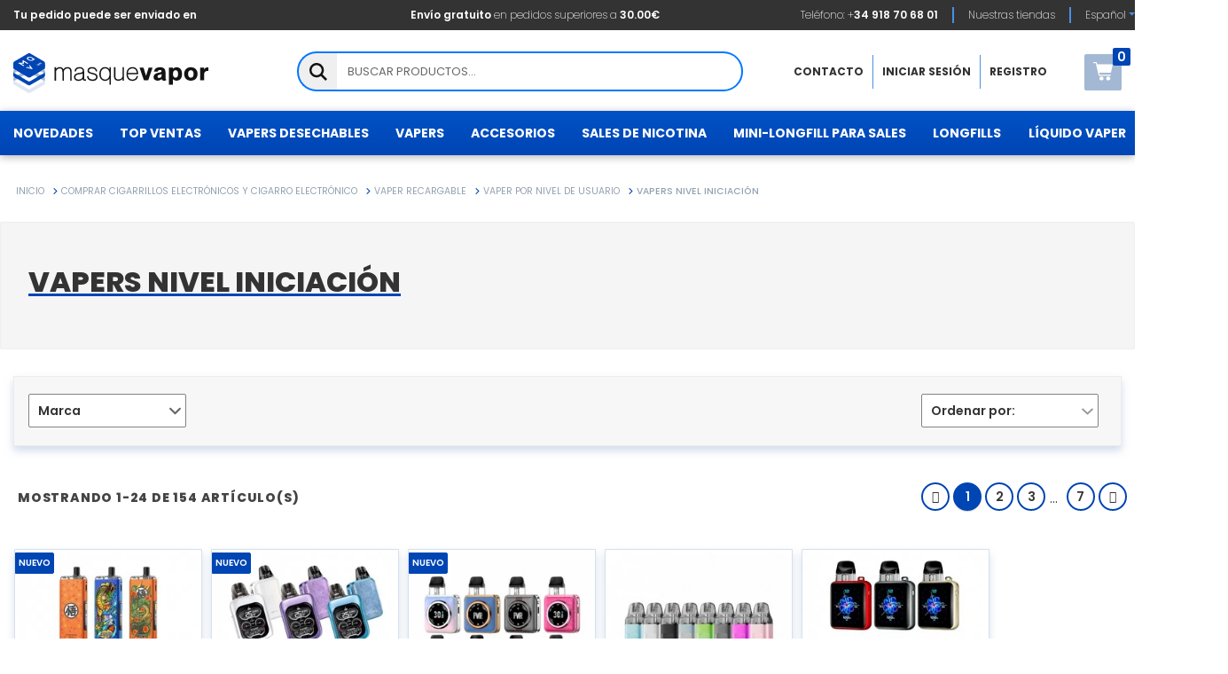

--- FILE ---
content_type: text/html; charset=utf-8
request_url: https://masquevapor.com/es/vapers-nivel-iniciacion
body_size: 46764
content:
<!doctype html>
<html lang="es">
    <head>
        <script type="274ea7f477b3180bf0681f95-text/javascript">
            const id_lang = "es";
        </script>
        
             


  <meta charset="utf-8">


  <meta http-equiv="x-ua-compatible" content="ie=edge">



  <title>▷ Kits de Iniciación al Vapeo - MASQUEVAPOR.com</title>
  <meta name="description" content="Descubre el placer del vapeo desde el principio con nuestros kits de iniciación. Vapers y cigarrillos electrónicos fáciles de usar para una experiencia de vapeo perfecta">
  <meta name="keywords" content="KITS INICIACION">
        <link rel="canonical" href="https://masquevapor.com/es/vapers-nivel-iniciacion">
    
                  <link rel="alternate" href="https://masquevapor.com/es/vapers-nivel-iniciacion" hreflang="es-ES">
                  <link rel="alternate" href="https://masquevapor.com/en/beginner-level-vapes" hreflang="en-US">
                  <link rel="alternate" href="https://masquevapor.com/es/vapers-nivel-iniciacion" hreflang="x-default">
        



  <meta name="viewport" content="width=device-width, initial-scale=1, shrink-to-fit=no, maximum-scale=1">
  <meta name="viewport" content="width=device-width, initial-scale=1, shrink-to-fit=no, maximum-scale=1, viewport-fit=cover">




<link rel="apple-touch-icon" sizes="180x180" href="/apple-touch-icon.png">
<link rel="icon" type="image/png" sizes="32x32" href="/favicon-32x32.png">
<link rel="icon" type="image/png" sizes="16x16" href="/favicon-16x16.png">
<link rel="manifest" href="/site.webmanifest">
<link rel="mask-icon" href="/safari-pinned-tab.svg" color="#5bbad5">
<meta name="msapplication-TileColor" content="#da532c">
<meta name="theme-color" content="#ffffff">

 
 




  






  	

  <script type="274ea7f477b3180bf0681f95-text/javascript">
        var ASSearchUrl = "https:\/\/masquevapor.com\/es\/module\/pm_advancedsearch4\/advancedsearch4";
        var AdvancedEmailGuardData = {"meta":{"isGDPREnabled":false,"isLegacyOPCEnabled":false,"isLegacyMAModuleEnabled":true,"validationError":null},"settings":{"recaptcha":{"type":"v2_cbx","key":"6LfHeAojAAAAAK1HhfOcAB67wtG6NrJZxz2Iw7eS","forms":{"contact_us":{"size":"normal","align":"offset","offset":3},"register":{"size":"normal","align":"center","offset":1},"newsletter":{"size":"normal","align":"left","offset":1}},"language":"shop","theme":"light","position":"bottomright","hidden":false,"deferred":false}},"context":{"ps":{"v17":true,"v17pc":true,"v17ch":true,"v16":false,"v161":false,"v15":false},"languageCode":"es","pageName":"category"},"trans":{"genericError":"Ha ocurrido un error, por favor, int\u00e9ntelo de nuevo."}};
        var IDNKSUBCATEGORYCAROUSEL_AUTO_SWITCH = false;
        var IDNKSUBCATEGORYCAROUSEL_CATEGORY_DESC_SELECTOR = "#js-product-list-header";
        var IDNKSUBCATEGORYCAROUSEL_HIDE_CATEGORY_DESC = true;
        var IDNKSUBCATEGORYCAROUSEL_HIDE_SUBCATEGORIES = true;
        var IDNKSUBCATEGORYCAROUSEL_LOOP = false;
        var IDNKSUBCATEGORYCAROUSEL_NAVIGATE = false;
        var IDNKSUBCATEGORYCAROUSEL_SELECTOR = "#subcategories";
        var IDNKSUBCATEGORYCAROUSEL_SPEED = "5000";
        var as4_orderBySalesAsc = "Los menos vendidos primero";
        var as4_orderBySalesDesc = "Los m\u00e1s vendidos primero";
        var btSl = {"ajaxUrl":"https:\/\/masquevapor.com\/es\/module\/facebookpsconnect\/ajax","token":"9de9a2bbe9b3cbd5465c15639927369b"};
        var comment_tab = "3";
        var favorites = {"favorite_products_url_add":"https:\/\/masquevapor.com\/es\/module\/mqv_favorites\/actions?process=add","favorite_products_url_remove":"https:\/\/masquevapor.com\/es\/module\/mqv_favorites\/actions?process=remove","favorite_products_id_product":false,"phrases":{"add":"A\u00f1adir a favoritos","delete":"Borrar","remove":"Quitar de favoritos","added":"El producto ha sido agregado a&nbsp;<a href=\"https:\/\/masquevapor.com\/es\/mis-productos-favoritos\">favoritos<\/a>","removed":"El producto ha sido eliminado de&nbsp;<a href=\"https:\/\/masquevapor.com\/es\/mis-productos-favoritos\">favoritos<\/a>","haveToLogin":"Debes iniciar sesi\u00f3n para agregar productos a favoritos"}};
        var gdprSettings = {"gdprEnabledModules":{"ps_currencyselector":false,"ps_shoppingcart":true,"contactform":true,"mqvnewsletter":true,"ets_superspeed":true,"teamwantwebpavif":true},"gdprCookieStoreUrl":"https:\/\/masquevapor.com\/es\/module\/gdprpro\/storecookie","newsletterConsentText":"&lt;p&gt;Quiero recibir el bolet\u00edn&lt;\/p&gt;","checkAllByDefault":false,"under18AlertText":"Debes ser mayor de 18 a\u00f1os para visitar este sitio","closeModalOnlyWithButtons":false,"showWindow":true,"isBot":true,"doNotTrackCompliance":false,"reloadAfterSave":false,"reloadAfterAcceptAll":false,"scrollLock":false,"acceptByScroll":false};
        var gdprpro_url = "https:\/\/masquevapor.com\/es\/module\/gdprpro\/ajax";
        var jolisearch = {"amb_joli_search_action":"https:\/\/masquevapor.com\/es\/module\/mqvbusqueda\/search","amb_joli_search_link":"https:\/\/masquevapor.com\/es\/module\/mqvbusqueda\/search","amb_joli_search_controller":"search","blocksearch_type":"top","show_cat_desc":0,"ga_acc":0,"id_lang":1,"url_rewriting":1,"use_autocomplete":2,"minwordlen":3,"l_products":"Products","l_manufacturers":"Manufacturers","l_suppliers":"Suppliers","l_categories":"Categor\u00edas","l_no_results_found":"No se han encontrado resultados","l_no_results_title":"No se han encontrado resultados","l_no_results_message":"Prueba con otro t\u00e9rminos de b\u00fasqueda o comprueba la ortograf\u00eda.","l_more_results":"M\u00e1s resultados","ENT_QUOTES":3,"jolisearch_position":{"my":"right top","at":"right bottom","collision":"flipfit none"},"classes":"ps17","display_manufacturer":"1","display_supplier":"","display_category":"","use_mobile_ux":"","mobile_media_breakpoint":"576","mobile_opening_selector":".search-block input[data-autocomplete]","show_add_to_cart_button":"","add_to_cart_button_style":1,"show_features":"1","feature_ids":[],"show_feature_values_only":true,"show_price":"1","theme":"finder"};
        var js_dni_error = "<div class=\"help-block\"><ul><li class=\"alert alert-danger\">DNI\/NIE\/CIF incorrecto<\/li><\/ul><\/div>";
        var lgcomments_products_default_display = "50";
        var lgcomments_products_extra_display = "50";
        var lgcomments_url = "https:\/\/masquevapor.com\/es\/module\/lgcomments\/ajaxpendingreviews";
        var mailalerts_added_notif_success = "Te notificaremos cuando el producto est\u00e9 disponible de nuevo.";
        var mailalerts_deleted_notif_success = "El aviso ha sido eliminado correctamente.";
        var mailalerts_email_required = "Debes introducir un email v\u00e1lido.";
        var mailalerts_rgpd_required = "Debes aceptar la pol\u00edtica de privacidad.";
        var mailalerts_url = "https:\/\/masquevapor.com\/es\/module\/mailalerts\/actions";
        var module_dir = "\/modules\/lgcomments\/";
        var mqvnewsletter_subscription = "https:\/\/masquevapor.com\/es\/module\/mqvnewsletter\/subscription";
        var mqvrefreshproducturl = "https:\/\/masquevapor.com\/es\/module\/mqvrefreshproduct\/ajax";
        var mqvrelatedproducts_url = "https:\/\/masquevapor.com\/es\/module\/mqvrelatedproducts\/ajax";
        var mqvsearch = {"amb_joli_search_action":"https:\/\/masquevapor.com\/es\/module\/mqvbusqueda\/search","amb_joli_search_link":"https:\/\/masquevapor.com\/es\/module\/mqvbusqueda\/search","amb_joli_search_controller":"search","blocksearch_type":"top","show_cat_desc":0,"ga_acc":0,"id_lang":1,"url_rewriting":1,"use_autocomplete":2,"minwordlen":3,"l_products":"Products","l_manufacturers":"Manufacturers","l_suppliers":"Suppliers","l_categories":"Categor\u00edas","l_no_results_found":"No se han encontrado resultados","l_no_results_title":"No se han encontrado resultados","l_no_results_message":"Prueba con otro t\u00e9rminos de b\u00fasqueda o comprueba la ortograf\u00eda.","l_more_results":"M\u00e1s resultados","ENT_QUOTES":3,"jolisearch_position":{"my":"right top","at":"right bottom","collision":"flipfit none"},"classes":"ps17","display_manufacturer":"1","display_supplier":"","display_category":"","use_mobile_ux":"","mobile_media_breakpoint":"576","mobile_opening_selector":".search-block input[data-autocomplete]","show_add_to_cart_button":"","add_to_cart_button_style":1,"show_features":"1","feature_ids":[],"show_feature_values_only":true,"show_price":"1","theme":"finder"};
        var mqvspecialproduct_url = "https:\/\/masquevapor.com\/es\/module\/mqvspecialproduct\/ajax";
        var mqvtabproducts_url = "https:\/\/masquevapor.com\/es\/module\/mqvtabproducts\/ajax";
        var prestashop = {"cart":{"products":[],"totals":{"total":{"type":"total","label":"Total","amount":0,"value":"0,00\u20ac"},"total_including_tax":{"type":"total","label":"Total (impuestos incl.)","amount":0,"value":"0,00\u20ac"},"total_excluding_tax":{"type":"total","label":"Total (impuestos excl.)","amount":0,"value":"0,00\u20ac"}},"subtotals":{"products":{"type":"products","label":"Total productos","amount":0,"value":"0,00\u20ac"},"discounts":null,"shipping":{"type":"shipping","label":"Transporte","amount":0,"value":""},"tax":null},"products_count":0,"summary_string":"0 art\u00edculos","vouchers":{"allowed":1,"added":[]},"discounts":[],"minimalPurchase":0,"minimalPurchaseRequired":""},"currency":{"name":"Euro","iso_code":"EUR","iso_code_num":"978","sign":"\u20ac"},"customer":{"lastname":null,"firstname":null,"email":null,"birthday":null,"newsletter":null,"newsletter_date_add":null,"optin":null,"website":null,"company":null,"siret":null,"ape":null,"is_logged":false,"gender":{"type":null,"name":null},"addresses":[]},"language":{"name":"Espa\u00f1ol","iso_code":"es","locale":"es-ES","language_code":"es","is_rtl":"0","date_format_lite":"d\/m\/Y","date_format_full":"d\/m\/Y H:i:s","id":1},"page":{"title":"","canonical":"https:\/\/masquevapor.com\/es\/vapers-nivel-iniciacion","meta":{"title":"\u25b7 Kits de Iniciaci\u00f3n al Vapeo - MASQUEVAPOR.com","description":"Descubre el placer del vapeo desde el principio con nuestros kits de iniciaci\u00f3n. Vapers y cigarrillos electr\u00f3nicos f\u00e1ciles de usar para una experiencia de vapeo perfecta","keywords":"KITS INICIACION","robots":"index"},"page_name":"category","body_classes":{"lang-es":true,"lang-rtl":false,"country-ES":true,"currency-EUR":true,"layout-full-width":true,"page-category":true,"tax-display-enabled":true,"category-id-1242":true,"category-VAPERS NIVEL INICIACI\u00d3N":true,"category-id-parent-2732":true,"category-depth-level-5":true},"admin_notifications":[]},"shop":{"name":"MASQUEVAPOR.com","logo":"https:\/\/masquevapor.com\/img\/mas-que-vapor-logo-1622559196.jpg","stores_icon":"https:\/\/masquevapor.com\/img\/logo_stores.png","favicon":"https:\/\/masquevapor.com\/img\/favicon-1.ico"},"urls":{"base_url":"https:\/\/masquevapor.com\/","current_url":"https:\/\/masquevapor.com\/es\/vapers-nivel-iniciacion","shop_domain_url":"https:\/\/masquevapor.com","img_ps_url":"https:\/\/masquevapor.com\/img\/","img_cat_url":"https:\/\/masquevapor.com\/img\/c\/","img_lang_url":"https:\/\/masquevapor.com\/img\/l\/","img_prod_url":"https:\/\/masquevapor.com\/img\/p\/","img_manu_url":"https:\/\/masquevapor.com\/img\/m\/","img_sup_url":"https:\/\/masquevapor.com\/img\/su\/","img_ship_url":"https:\/\/masquevapor.com\/img\/s\/","img_store_url":"https:\/\/masquevapor.com\/img\/st\/","img_col_url":"https:\/\/masquevapor.com\/img\/co\/","img_url":"https:\/\/masquevapor.com\/themes\/masquevapor\/assets\/img\/","css_url":"https:\/\/masquevapor.com\/themes\/masquevapor\/assets\/css\/","js_url":"https:\/\/masquevapor.com\/themes\/masquevapor\/assets\/js\/","pic_url":"https:\/\/masquevapor.com\/upload\/","pages":{"address":"https:\/\/masquevapor.com\/es\/direccion","addresses":"https:\/\/masquevapor.com\/es\/mis-direcciones","authentication":"https:\/\/masquevapor.com\/es\/iniciar-sesion","cart":"https:\/\/masquevapor.com\/es\/carrito","category":"https:\/\/masquevapor.com\/es\/index.php?controller=category","cms":"https:\/\/masquevapor.com\/es\/index.php?controller=cms","contact":"https:\/\/masquevapor.com\/es\/contacto","discount":"https:\/\/masquevapor.com\/es\/mis-cupones","guest_tracking":"https:\/\/masquevapor.com\/es\/seguimiento-cliente-no-registrado","history":"https:\/\/masquevapor.com\/es\/historial-de-pedidos","identity":"https:\/\/masquevapor.com\/es\/mis-datos","index":"https:\/\/masquevapor.com\/es\/","my_account":"https:\/\/masquevapor.com\/es\/mi-cuenta","order_confirmation":"https:\/\/masquevapor.com\/es\/confirmacion-pedido","order_detail":"https:\/\/masquevapor.com\/es\/detalles-del-pedido","order_follow":"https:\/\/masquevapor.com\/es\/seguimiento-pedido","order":"https:\/\/masquevapor.com\/es\/pedido","order_return":"https:\/\/masquevapor.com\/es\/index.php?controller=order-return","order_slip":"https:\/\/masquevapor.com\/es\/albaran","pagenotfound":"https:\/\/masquevapor.com\/es\/pagina-no-encontrada","password":"https:\/\/masquevapor.com\/es\/contrasena-olvidada","pdf_invoice":"https:\/\/masquevapor.com\/es\/index.php?controller=pdf-invoice","pdf_order_return":"https:\/\/masquevapor.com\/es\/index.php?controller=pdf-order-return","pdf_order_slip":"https:\/\/masquevapor.com\/es\/index.php?controller=pdf-order-slip","prices_drop":"https:\/\/masquevapor.com\/es\/bajamos-precios","product":"https:\/\/masquevapor.com\/es\/index.php?controller=product","search":"https:\/\/masquevapor.com\/es\/resultados-de-busqueda","sitemap":"https:\/\/masquevapor.com\/es\/mapa-web","stores":"https:\/\/masquevapor.com\/es\/index.php?controller=stores","supplier":"https:\/\/masquevapor.com\/es\/proveedor","register":"https:\/\/masquevapor.com\/es\/iniciar-sesion?create_account=1","order_login":"https:\/\/masquevapor.com\/es\/pedido?login=1"},"alternative_langs":{"es-ES":"https:\/\/masquevapor.com\/es\/vapers-nivel-iniciacion","en-US":"https:\/\/masquevapor.com\/en\/beginner-level-vapes"},"theme_assets":"\/themes\/masquevapor\/assets\/","actions":{"logout":"https:\/\/masquevapor.com\/es\/?mylogout="},"no_picture_image":{"bySize":{"cart_default":{"url":"https:\/\/masquevapor.com\/img\/p\/es-default-cart_default.jpg","width":125,"height":125},"small_default":{"url":"https:\/\/masquevapor.com\/img\/p\/es-default-small_default.jpg","width":150,"height":150},"medium_default":{"url":"https:\/\/masquevapor.com\/img\/p\/es-default-medium_default.jpg","width":250,"height":140},"home_default":{"url":"https:\/\/masquevapor.com\/img\/p\/es-default-home_default.jpg","width":270,"height":270},"large_default":{"url":"https:\/\/masquevapor.com\/img\/p\/es-default-large_default.jpg","width":600,"height":600}},"small":{"url":"https:\/\/masquevapor.com\/img\/p\/es-default-cart_default.jpg","width":125,"height":125},"medium":{"url":"https:\/\/masquevapor.com\/img\/p\/es-default-medium_default.jpg","width":250,"height":140},"large":{"url":"https:\/\/masquevapor.com\/img\/p\/es-default-large_default.jpg","width":600,"height":600},"legend":""}},"configuration":{"display_taxes_label":true,"display_prices_tax_incl":true,"is_catalog":false,"show_prices":true,"opt_in":{"partner":false},"quantity_discount":{"type":"discount","label":"Descuento unitario"},"voucher_enabled":1,"return_enabled":0},"field_required":[],"breadcrumb":{"links":[{"title":"Inicio","url":"https:\/\/masquevapor.com\/es\/"},{"title":"COMPRAR CIGARRILLOS ELECTR\u00d3NICOS Y CIGARRO ELECTR\u00d3NICO","url":"https:\/\/masquevapor.com\/es\/comprar-vapers-y-cigarrillos-electronicos"},{"title":"VAPER RECARGABLE","url":"https:\/\/masquevapor.com\/es\/vaper-recargable"},{"title":"VAPER POR NIVEL DE USUARIO","url":"https:\/\/masquevapor.com\/es\/vaper-por-nivel-de-usuario"},{"title":"VAPERS NIVEL INICIACI\u00d3N","url":"https:\/\/masquevapor.com\/es\/vapers-nivel-iniciacion"}],"count":5},"link":{"protocol_link":"https:\/\/","protocol_content":"https:\/\/","request_uri":"\/es\/vapers-nivel-iniciacion"},"time":1770034576,"static_token":"9de9a2bbe9b3cbd5465c15639927369b","token":"895423f582c78c8a51d110f301a5285b","debug":false,"modules":{"mqvcustomtheme":{"shipping_date":"2026-02-02T19:00:00","free_shipping_import":"30","shipping_time":"19:00","phone":"918 70 68 01","social":{"facebook":"https:\/\/es-es.facebook.com\/MASQUEVAPOR\/","instagram":"https:\/\/www.instagram.com\/masquevapor\/","youtube":"","tiktok":"https:\/\/www.tiktok.com\/@masquevapor"},"day_number":"3","day_name":"Martes","month_name":"Febrero","enlace_ayuda":"https:\/\/masquevapor.com\/es\/contacto"},"mqvrelatedproducts":null}};
        var probance_wt = {"id":null,"wt_token":"40MR5jDhnUzYfTB","id_type":"email","id_product":"","api_url":"t4.my-probance.one","customer_prefix":"","product_prefix":"","debug":"0"};
        var ps_crosselling_url = "https:\/\/masquevapor.com\/es\/module\/ps_crossselling\/ajax";
        var psr_icon_color = "#000000";
        var review_controller_link = "https:\/\/masquevapor.com\/es\/module\/lgcomments\/reviews";
        var review_controller_name = "index.php?controller=module-lgcomments-reviews";
        var send_successfull_msg = "La valoraci\u00f3n se ha enviado correctamente. Recibir\u00e1s la recompensa en tu programa de puntos MQV";
        var sliderblocks = 4;
        var star_color = "yellow";
        var star_style = "plain";
      </script>
		<link rel="stylesheet" href="https://masquevapor.com/themes/masquevapor/assets/cache/theme-fd63d34828.css" media="all">
	
	


	<script type="274ea7f477b3180bf0681f95-text/javascript">
			var ceFrontendConfig = {"environmentMode":{"edit":false,"wpPreview":false},"is_rtl":false,"breakpoints":{"xs":0,"sm":480,"md":768,"lg":1025,"xl":1440,"xxl":1600},"version":"2.10.1","urls":{"assets":"\/modules\/creativeelements\/views\/"},"productQuickView":0,"settings":{"page":[],"general":{"elementor_global_image_lightbox":"1","elementor_lightbox_enable_counter":"yes","elementor_lightbox_enable_fullscreen":"yes","elementor_lightbox_enable_zoom":"yes","elementor_lightbox_title_src":"title","elementor_lightbox_description_src":"caption"},"editorPreferences":[]},"post":{"id":"1242040101","title":"VAPERS%20NIVEL%20INICIACI%C3%93N","excerpt":""}};
		</script>
        <link rel="preload" href="/modules/creativeelements/views/lib/ceicons/fonts/ceicons.woff2?8goggd" as="font" type="font/woff2" crossorigin>
        


  <!-- Microdatos Organization -->
	
<script type="application/ld+json" id="adpmicrodatos-organization-ps17v5.4.0">
{
    "name" : "MASQUEVAPOR.com",
    "url" : "https:\/\/masquevapor.com\/",
    "logo" : [
    	{

    	"@type" : "ImageObject",
    	"url" : "https://masquevapor.com/img/mas-que-vapor-logo-1622559196.jpg"
    	}
    ],
    "email" : "clientes@masquevapor.com",
			"address": {
	    "@type": "PostalAddress",
	    "addressLocality": "Arganda del Rey",
	    "postalCode": "28500",
	    "streetAddress": "Avenida de Madrid 5 Locales 5 y 6",
	    "addressRegion": "Madrid",
	    "addressCountry": "ES"
	},
			"contactPoint" : [
		{
			"@type" : "ContactPoint",
	    	"telephone" : "+34 91 870 68 01",
	    	"contactType" : "customer service",
			"contactOption": "TollFree",
	    	"availableLanguage": [ 
	    			    				    				"Espa\u00f1ol"
	    				    			    				    				,"English"
	    				    			    	]
	    } 
	],
			
	"@context": "http://schema.org",
	"@type" : "Organization"
}
</script>





<!-- Microdatos Breadcrumb -->
	<script type="application/ld+json" id="adpmicrodatos-breadcrumblist-ps17v5.4.0">
    {
        "itemListElement": [
            {
                "item": "https:\/\/masquevapor.com\/es\/",
                "name": "Inicio",
                "position": 1,
                "@type": "ListItem"
            }, 
            {
                "item": "https:\/\/masquevapor.com\/es\/comprar-vapers-y-cigarrillos-electronicos",
                "name": "COMPRAR CIGARRILLOS ELECTR\u00d3NICOS Y CIGARRO ELECTR\u00d3NICO",
                "position": 2,
                "@type": "ListItem"
            }, 
            {
                "item": "https:\/\/masquevapor.com\/es\/vaper-recargable",
                "name": "VAPER RECARGABLE",
                "position": 3,
                "@type": "ListItem"
            }, 
            {
                "item": "https:\/\/masquevapor.com\/es\/vaper-por-nivel-de-usuario",
                "name": "VAPER POR NIVEL DE USUARIO",
                "position": 4,
                "@type": "ListItem"
            }, 
            {
                "item": "https:\/\/masquevapor.com\/es\/vapers-nivel-iniciacion",
                "name": "VAPERS NIVEL INICIACI\u00d3N",
                "position": 5,
                "@type": "ListItem"
            } 
        ],
        "@context": "https://schema.org/",
        "@type": "BreadcrumbList"
    }
</script>
<!-- Microdatos ItemList -->
	<script type="application/ld+json" id="adpmicrodatos-itemlist-ps17v5.4.0">
{
    "@context": "http://schema.org",
    "@type": "ItemList",
    "itemListElement": [
        {
    "mainEntityOfPage": "https:\/\/masquevapor.com\/es\/vaporesso-gtx-go80",
    "url": "https:\/\/masquevapor.com\/es\/vaporesso-gtx-go80",
    "name": "VAPORESSO GTX GO80",
    "image": ["https:\/\/masquevapor.com\/61191-large_default\/vaporesso-gtx-go80.jpg"],
            "position": 1,
            "@type": "ListItem"
        }, 
        {
    "mainEntityOfPage": "https:\/\/masquevapor.com\/es\/caliburn-tenet-koko-uwell-pod-kit",
    "url": "https:\/\/masquevapor.com\/es\/caliburn-tenet-koko-uwell-pod-kit",
    "name": "CALIBURN TENET KOKO UWELL POD KIT",
    "image": ["https:\/\/masquevapor.com\/70029-large_default\/caliburn-tenet-koko-uwell-pod-kit.jpg"],
            "position": 2,
            "@type": "ListItem"
        }, 
        {
    "mainEntityOfPage": "https:\/\/masquevapor.com\/es\/vaporesso-xros-3-pod",
    "url": "https:\/\/masquevapor.com\/es\/vaporesso-xros-3-pod",
    "name": "VAPORESSO XROS 3 POD",
    "image": ["https:\/\/masquevapor.com\/74745-large_default\/vaporesso-xros-3-pod.jpg"],
            "position": 3,
            "@type": "ListItem"
        }, 
        {
    "mainEntityOfPage": "https:\/\/masquevapor.com\/es\/vaporesso-xros-3-mini-pod",
    "url": "https:\/\/masquevapor.com\/es\/vaporesso-xros-3-mini-pod",
    "name": "VAPORESSO XROS 3 MINI POD",
    "image": ["https:\/\/masquevapor.com\/68639-large_default\/vaporesso-xros-3-mini-pod.jpg"],
            "position": 4,
            "@type": "ListItem"
        }, 
        {
    "mainEntityOfPage": "https:\/\/masquevapor.com\/es\/caliburn-tenet-uwell-pod-kit",
    "url": "https:\/\/masquevapor.com\/es\/caliburn-tenet-uwell-pod-kit",
    "name": "CALIBURN TENET UWELL POD KIT",
    "image": ["https:\/\/masquevapor.com\/70106-large_default\/caliburn-tenet-uwell-pod-kit.jpg"],
            "position": 5,
            "@type": "ListItem"
        }, 
        {
    "mainEntityOfPage": "https:\/\/masquevapor.com\/es\/kiwi-pod-kit-artic-white-kiwi-vapor",
    "url": "https:\/\/masquevapor.com\/es\/kiwi-pod-kit-artic-white-kiwi-vapor",
    "name": "KIWI POD KIT ARTIC WHITE KIWI VAPOR",
    "image": ["https:\/\/masquevapor.com\/69988-large_default\/kiwi-pod-kit-artic-white-kiwi-vapor.jpg"],
            "position": 6,
            "@type": "ListItem"
        }, 
        {
    "mainEntityOfPage": "https:\/\/masquevapor.com\/es\/nord-5-kit-smok-pod",
    "url": "https:\/\/masquevapor.com\/es\/nord-5-kit-smok-pod",
    "name": "NORD 5 KIT SMOK POD",
    "image": ["https:\/\/masquevapor.com\/68466-large_default\/nord-5-kit-smok-pod.jpg"],
            "position": 7,
            "@type": "ListItem"
        }, 
        {
    "mainEntityOfPage": "https:\/\/masquevapor.com\/es\/vaporesso-luxe-x-pod",
    "url": "https:\/\/masquevapor.com\/es\/vaporesso-luxe-x-pod",
    "name": "VAPORESSO LUXE X POD",
    "image": ["https:\/\/masquevapor.com\/67721-large_default\/vaporesso-luxe-x-pod.jpg"],
            "position": 8,
            "@type": "ListItem"
        }, 
        {
    "mainEntityOfPage": "https:\/\/masquevapor.com\/es\/kiwi-pod-kit-light-yellow-kiwi-vapor",
    "url": "https:\/\/masquevapor.com\/es\/kiwi-pod-kit-light-yellow-kiwi-vapor",
    "name": "KIWI POD KIT LIGHT YELLOW KIWI VAPOR",
    "image": ["https:\/\/masquevapor.com\/67123-large_default\/kiwi-pod-kit-light-yellow-kiwi-vapor.jpg"],
            "position": 9,
            "@type": "ListItem"
        }, 
        {
    "mainEntityOfPage": "https:\/\/masquevapor.com\/es\/kiwi-pod-kit-navy-blue-kiwi-vapor",
    "url": "https:\/\/masquevapor.com\/es\/kiwi-pod-kit-navy-blue-kiwi-vapor",
    "name": "KIWI POD KIT NAVY BLUE KIWI VAPOR",
    "image": ["https:\/\/masquevapor.com\/67122-large_default\/kiwi-pod-kit-navy-blue-kiwi-vapor.jpg"],
            "position": 10,
            "@type": "ListItem"
        }, 
        {
    "mainEntityOfPage": "https:\/\/masquevapor.com\/es\/kiwi-pod-kit-fury-green-kiwi-vapor",
    "url": "https:\/\/masquevapor.com\/es\/kiwi-pod-kit-fury-green-kiwi-vapor",
    "name": "KIWI POD KIT FURY GREEN KIWI VAPOR",
    "image": ["https:\/\/masquevapor.com\/67121-large_default\/kiwi-pod-kit-fury-green-kiwi-vapor.jpg"],
            "position": 11,
            "@type": "ListItem"
        }, 
        {
    "mainEntityOfPage": "https:\/\/masquevapor.com\/es\/kiwi-pod-kit-iron-gate",
    "url": "https:\/\/masquevapor.com\/es\/kiwi-pod-kit-iron-gate",
    "name": "KIWI POD KIT IRON GATE KIWI VAPOR",
    "image": ["https:\/\/masquevapor.com\/62647-large_default\/kiwi-pod-kit-iron-gate.jpg"],
            "position": 12,
            "@type": "ListItem"
        }, 
        {
    "mainEntityOfPage": "https:\/\/masquevapor.com\/es\/kiwi-pod-kit-nimbus-cloud",
    "url": "https:\/\/masquevapor.com\/es\/kiwi-pod-kit-nimbus-cloud",
    "name": "KIWI POD KIT NIMBUS CLOUD KIWI VAPOR",
    "image": ["https:\/\/masquevapor.com\/62651-large_default\/kiwi-pod-kit-nimbus-cloud.jpg"],
            "position": 13,
            "@type": "ListItem"
        }, 
        {
    "mainEntityOfPage": "https:\/\/masquevapor.com\/es\/kiwi-pod-kit-midnight-green",
    "url": "https:\/\/masquevapor.com\/es\/kiwi-pod-kit-midnight-green",
    "name": "KIWI POD KIT MIDNIGHT GREEN KIWI VAPOR",
    "image": ["https:\/\/masquevapor.com\/62655-large_default\/kiwi-pod-kit-midnight-green.jpg"],
            "position": 14,
            "@type": "ListItem"
        }, 
        {
    "mainEntityOfPage": "https:\/\/masquevapor.com\/es\/kiwi-pod-kit-rooibos-tea",
    "url": "https:\/\/masquevapor.com\/es\/kiwi-pod-kit-rooibos-tea",
    "name": "KIWI POD KIT ROOIBOS TEA KIWI VAPOR",
    "image": ["https:\/\/masquevapor.com\/62659-large_default\/kiwi-pod-kit-rooibos-tea.jpg"],
            "position": 15,
            "@type": "ListItem"
        }, 
        {
    "mainEntityOfPage": "https:\/\/masquevapor.com\/es\/kiwi-pod-kit-light-pink",
    "url": "https:\/\/masquevapor.com\/es\/kiwi-pod-kit-light-pink",
    "name": "KIWI POD KIT LIGHT PINK KIWI VAPOR",
    "image": ["https:\/\/masquevapor.com\/62663-large_default\/kiwi-pod-kit-light-pink.jpg"],
            "position": 16,
            "@type": "ListItem"
        }, 
        {
    "mainEntityOfPage": "https:\/\/masquevapor.com\/es\/joyetech-widewick-pod-kit",
    "url": "https:\/\/masquevapor.com\/es\/joyetech-widewick-pod-kit",
    "name": "JOYETECH WIDEWICK POD KIT",
    "image": ["https:\/\/masquevapor.com\/65619-large_default\/joyetech-widewick-pod-kit.jpg"],
            "position": 17,
            "@type": "ListItem"
        }, 
        {
    "mainEntityOfPage": "https:\/\/masquevapor.com\/es\/novo-2-pod-smok-green-red",
    "url": "https:\/\/masquevapor.com\/es\/novo-2-pod-smok-green-red",
    "name": "NOVO 2 POD SMOK GREEN \/ RED",
    "image": ["https:\/\/masquevapor.com\/47243-large_default\/novo-2-pod-smok-green-red.jpg"],
            "position": 18,
            "@type": "ListItem"
        }, 
        {
    "mainEntityOfPage": "https:\/\/masquevapor.com\/es\/novo-2-pod-smok-black-white",
    "url": "https:\/\/masquevapor.com\/es\/novo-2-pod-smok-black-white",
    "name": "NOVO 2 POD SMOK BLACK \/ WHITE",
    "image": ["https:\/\/masquevapor.com\/47265-large_default\/novo-2-pod-smok-black-white.jpg"],
            "position": 19,
            "@type": "ListItem"
        }, 
        {
    "mainEntityOfPage": "https:\/\/masquevapor.com\/es\/vaporesso-luxe-xr-max-pod",
    "url": "https:\/\/masquevapor.com\/es\/vaporesso-luxe-xr-max-pod",
    "name": "VAPORESSO LUXE XR MAX POD",
    "image": ["https:\/\/masquevapor.com\/71647-large_default\/vaporesso-luxe-xr-max-pod.jpg"],
            "position": 20,
            "@type": "ListItem"
        }, 
        {
    "mainEntityOfPage": "https:\/\/masquevapor.com\/es\/dotpod-s-dotmod-pod-kit",
    "url": "https:\/\/masquevapor.com\/es\/dotpod-s-dotmod-pod-kit",
    "name": "DOTPOD S DOTMOD POD KIT",
    "image": ["https:\/\/masquevapor.com\/71711-large_default\/dotpod-s-dotmod-pod-kit.jpg"],
            "position": 21,
            "@type": "ListItem"
        }, 
        {
    "mainEntityOfPage": "https:\/\/masquevapor.com\/es\/vaporesso-xros-3-pod-new-colors",
    "url": "https:\/\/masquevapor.com\/es\/vaporesso-xros-3-pod-new-colors",
    "name": "VAPORESSO XROS 3 POD NEW COLORS",
    "image": ["https:\/\/masquevapor.com\/73770-large_default\/vaporesso-xros-3-pod-new-colors.jpg"],
            "position": 22,
            "@type": "ListItem"
        }, 
        {
    "mainEntityOfPage": "https:\/\/masquevapor.com\/es\/vaporesso-gtx-go80-new-colors",
    "url": "https:\/\/masquevapor.com\/es\/vaporesso-gtx-go80-new-colors",
    "name": "VAPORESSO GTX GO80 NEW COLORS",
    "image": ["https:\/\/masquevapor.com\/73334-large_default\/vaporesso-gtx-go80-new-colors.jpg"],
            "position": 23,
            "@type": "ListItem"
        }, 
        {
    "mainEntityOfPage": "https:\/\/masquevapor.com\/es\/caliburn-az3-uwell-pod",
    "url": "https:\/\/masquevapor.com\/es\/caliburn-az3-uwell-pod",
    "name": "CALIBURN AZ3 UWELL POD",
    "image": ["https:\/\/masquevapor.com\/73580-large_default\/caliburn-az3-uwell-pod.jpg"],
            "position": 24,
            "@type": "ListItem"
        } 
    ]
}
</script>


<script type="274ea7f477b3180bf0681f95-text/javascript">
    var ed_hours = 'horas';
    var ed_minutes = 'minutos';
    var ed_and = 'y';
    var ed_refresh = 'Límite de picking alcanzado, por favor refresca el navegador para ver las nuevas opciones';
    var ed_disable_cc = 0;
    /*var ed_has_combi = ; */
    var ed_placement = 0;
    var ed_custom_sel = '';
    var ed_custom_ins = '1';
    var ed_sm = 1;
    var ed_in_modal = 0;
    var front_ajax_url = 'https://masquevapor.com/es/module/estimateddelivery/AjaxRefresh?token=9de9a2bbe9b3cbd5465c15639927369b';
    var front_ajax_cart_url = 'https://masquevapor.com/es/module/estimateddelivery/ajaxcart?token=9de9a2bbe9b3cbd5465c15639927369b';
    var ps_version = '17';
    var ed_display_option = 3;
</script>
<script async src="https://www.googletagmanager.com/gtag/js?id=G-ZDY156BDXJ" type="274ea7f477b3180bf0681f95-text/javascript"></script>
<script type="274ea7f477b3180bf0681f95-text/javascript">
  window.dataLayer = window.dataLayer || [];
  function gtag(){dataLayer.push(arguments);}
  gtag('js', new Date());
  gtag(
    'config',
    'G-ZDY156BDXJ',
    {
      'debug_mode':false
      , 'anonymize_ip': true                }
  );
</script>

<!-- MODULE idxadultcontent -->

<script type="274ea7f477b3180bf0681f95-text/javascript">
//<![CDATA[ 

var user_options_AC = {
"cookiesUrl":"",
"cookiesUrlTitle":"",
"redirectLink":"https://www.google.com/",
"messageContent":"%3Cp+class%3D%22caps-adult-popup%22+style%3D%22text-align%3A+center%3B%22%3E%3Cimg+class%3D%22img-adult-popup%22+src%3D%22%2Fmodules%2Fidxadultcontent%2Fviews%2Fimg%2Flogo-mqv.svg%22+width%3D%22125%22+height%3D%22157%22+alt%3D%22MasqueVapor%22+%2F%3E%3C%2Fp%3E%0D%0A%3Cp+class%3D%22text-adult-popup%22+style%3D%22text-align%3A+center%3B%22%3EAl+visitar+este+sitio+certificas+que+eres+mayor+de+edad+y+que+la+legislaci%C3%B3n+de+tu+pa%C3%ADs+autoriza+la+compra+de+productos+que+contengan+nicotina.%3C%2Fp%3E%0D%0A%3Cp+class%3D%22warning-adult-popup%22+style%3D%22text-align%3A+center%3B%22%3ELa+nicotina+es+una+sustancia+altamente+adictiva.+No+se+recomienda+su+uso+a+los+no+fumadores.%3C%2Fp%3E%0D%0A%3Cp+class%3D%22ask-adult-popup%22+style%3D%22text-align%3A+center%3B%22%3E%3Cstrong%3E%C2%BFTienes+m%C3%A1s+de+18+a%C3%B1os%3F%3C%2Fstrong%3E%3C%2Fp%3E",
"okText":"SÍ",
"notOkText":"NO",
"cookieName":"idxadultcontentWarningCheck",
"cookiePath":"/",
"cookieDomain":"masquevapor.com",
"ajaxUrl":"https://masquevapor.com/modules/idxadultcontent/cookie_ajax.php",
"dlxOpacity":"1",
"dlxColor":"rgba(130, 130, 130, 0.7);",
};
// ]]> 
</script>

<!-- /MODULE idxadultcontent -->
<script type="274ea7f477b3180bf0681f95-text/javascript">
var sequraProducts = [];
sequraProducts.push("i1");
sequraProducts.push("sp1");
sequraProducts.push("pp3");
var sequraConfigParams = {
    merchant: "masquevapor",
    assetKey: "W9hnKkiof2",
    products: sequraProducts,
    scriptUri: "https://live.sequracdn.com/assets/sequra-checkout.min.js",
    decimalSeparator: ',',
    thousandSeparator: '.',
    locale: 'es',
    currency: 'EUR'
};



(function (i, s, o, g, r, a, m) {i['SequraConfiguration'] = g;i['SequraOnLoad'] = [];i[r] = {};i[r][a] = function (callback) {i['SequraOnLoad'].push(callback);};(a = s.createElement(o)), (m = s.getElementsByTagName(o)[0]);a.async = 1;a.src = g.scriptUri;m.parentNode.insertBefore(a, m);})(window, document, 'script', sequraConfigParams, 'Sequra', 'onLoad');

//Helper
var SequraHelper = {
  presets: {
      L:         '{"alignment":"left"}',
      R:         '{"alignment":"right"}',
      legacy:    '{"type":"legacy"}',
      legacyL:  '{"type":"legacy","alignment":"left"}',
      legacyR:  '{"type":"legacy","alignment":"right"}',
      minimal:   '{"type":"text","branding":"none","size":"S","starting-text":"as-low-as"}',
      minimalL: '{"type":"text","branding":"none","size":"S","starting-text":"as-low-as","alignment":"left"}',
      minimalR: '{"type":"text","branding":"none","size":"S","starting-text":"as-low-as","alignment":"right"}'
  },
  drawnWidgets: [],
  getText: function (selector) {
      return  selector && document.querySelector(selector)?document.querySelector(selector).innerText:"0";
  },
  nodeToCents: function (node) {
      return SequraHelper.textToCents( node?node.innerText:"0" );
  },
  selectorToCents: function (selector) {
      return SequraHelper.textToCents(SequraHelper.getText(selector));
  },

  textToCents: function (text) {
      text = text.replace(/^\D*/,'').replace(/\D*$/,'');
      if(text.indexOf(sequraConfigParams.decimalSeparator)<0){
          text += sequraConfigParams.decimalSeparator + '00';
      }
      return SequraHelper.floatToCents(
          parseFloat(
                  text
                  .replace(sequraConfigParams.thousandSeparator,'')
                  .replace(sequraConfigParams.decimalSeparator,'.')
          )
      );
  },

  floatToCents: function (value) {
      return parseInt(value.toFixed(2).replace('.', ''), 10);
  },

  mutationCallback: function(mutationList, mutationObserver) {
      SequraHelper.refreshWidget(mutationList[0].target)
  },

  refreshWidgets: function (price_src) {
      SequraHelper.waitForElememt(price_src).then(function(){
        document.querySelectorAll(price_src).forEach(function(item,index){
            if(!item.getAttribute('observed-by-sequra-promotion-widget')){
                item.setAttribute('observed-by-sequra-promotion-widget',price_src)
            }
            SequraHelper.refreshWidget(item);
        });
      })
  },

  refreshWidget: function (price_item) {
    var new_amount = SequraHelper.textToCents(price_item.innerText)
    document.querySelectorAll('[observes^=\"' + price_item.getAttribute('observed-by-sequra-promotion-widget') + '\"]').forEach(function(item) {
        item.setAttribute('data-amount', new_amount);
    });
    SequraHelper.refreshComponents();
  },

  refreshComponents: function () {
      Sequra.onLoad(
          function(){
              Sequra.refreshComponents();
          }
      );
  },

  drawPromotionWidget: function (price_src,dest,product,theme,reverse,campaign) {
      if(!dest){
          return;
      }
      if(SequraHelper.drawnWidgets[price_src+dest+product+theme+reverse+campaign]){
          return;
      }
	  SequraHelper.drawnWidgets[price_src+dest+product+theme+reverse+campaign] = true;
      var srcNodes = document.querySelectorAll(price_src);
      if(srcNodes.length==0){
          console.error(price_src + ' is not a valid css selector to read the price from, for sequra widget.');
          return;
      }
      destNodes = document.querySelectorAll(dest)
      if(destNodes.length==0){
          console.error(dest + ' is not a valid css selector to write sequra widget to.');
          return;
      }
      destNodes.forEach(function(destNode,i) {
          if(typeof(srcNodes[i])==="undefined"){
              return;
          }
          destNode.setAttribute('price_src',price_src);
          destNode.setAttribute('unique_dest_id',price_src+'_'+i);
          SequraHelper.drawSinglePromotionWidget(srcNodes[i],destNode,product,theme,reverse,campaign);
      });
      this.refreshComponents();
  },

  drawSinglePromotionWidget: function (srcNode,destNode,product,theme,reverse,campaign) {
      var promoWidgetNode = document.createElement('div');
      var price_in_cents = 0;

      var MutationObserver = window.MutationObserver || window.WebKitMutationObserver;
      if(MutationObserver && srcNode){//Don't break if not supported in browser
          if(!srcNode.getAttribute('observed-by-sequra-promotion-widget')){//Define only one observer per price_src
              var mo = new MutationObserver(SequraHelper.mutationCallback);
              mo.observe(srcNode, {childList: true, subtree: true});
              mo.observed_as = destNode.getAttribute('price_src');
              srcNode.setAttribute('observed-by-sequra-promotion-widget',destNode.getAttribute('unique_dest_id'));
          }
      }
      promoWidgetNode.setAttribute('observes', destNode.getAttribute('unique_dest_id'));
      price_in_cents = SequraHelper.nodeToCents(srcNode);
      promoWidgetNode.className = 'sequra-promotion-widget';
      promoWidgetNode.setAttribute('data-amount',price_in_cents);
      promoWidgetNode.setAttribute('data-product',product);
      if(this.presets[theme]){
          theme = this.presets[theme]
      }
      try {
          attributes = JSON.parse(theme);
          for (var key in attributes) {
              promoWidgetNode.setAttribute('data-'+key,""+attributes[key]);
          }
      } catch(e){
          promoWidgetNode.setAttribute('data-type','text');
      }
      if(reverse){
          promoWidgetNode.setAttribute('data-reverse',reverse);
      }
      if(campaign){
          promoWidgetNode.setAttribute('data-campaign',campaign);
      }
      if (destNode.nextSibling) {//Insert after
          destNode.parentNode.insertBefore(promoWidgetNode, destNode.nextSibling);
          document.getElementById('sequra_block').appendChild(promoWidgetNode);
      }
      else {
          destNode.parentNode.appendChild(promoWidgetNode);
      }
  },

  waitForElememt: function (selector) {
    return new Promise( function(resolve) {
        if (document.querySelector(selector)) {
            return resolve();
        }
        const observer = new MutationObserver(function(mutations) {
            mutations.forEach(function(mutation) {
                if (!mutation.addedNodes)
                    return;
                var found = false;
                mutation.addedNodes.forEach(function(node){
                        found = found || (node.matches && node.matches(selector));
                });
                if(found) {
                    resolve();
                    observer.disconnect();
                }
            });
        });

        observer.observe(document.body, {
            childList: true,
            subtree: true
        });
    });
  }
};


</script>


<style>
    
    @media only screen and (min-width: 100px) and (max-width: 568px) {
        #popuppro {
            display: none;
        }

        #popuppro_tablet {
            display: none;
        }

        #popuppro_mobile {
            display: block !important;
        }
    }

    @media only screen and (min-width: 569px) and (max-width: 1025px) {
        #popuppro {
            display: none;
        }

        #popuppro_tablet {
            display: block !important;
        }

        #popuppro_mobile {
            display: none;
        }
    }

    @media (min-width: 1026px) {
        #popuppro {
            display: block !important;
        }

        #popuppro_tablet {
            display: none;
        }

        #popuppro_mobile {
            display: none;
        }
    }

    
</style>

    <style>
        .seosa_label_hint_19 {
            display: none;
            position: absolute;
            background: #000000;
            color: white;
            border-radius: 3px;
                            top: 0;
                          left: -10px;
                margin-left: -150px;
                                z-index: 1000;
            opacity: 1;
            width: 150px;
            padding: 5px;
        }
        .seosa_label_hint_19:after {
            border-bottom: solid transparent 7px;
            border-top: solid transparent 7px;
                    border-left: solid #000000 10px;
                    top: 10%;
            content: " ";
            height: 0;
                    left: 100%;
                      position: absolute;
            width: 0;
        }
    </style>
    <style>
        .seosa_label_hint_27 {
            display: none;
            position: absolute;
            background: #000000;
            color: white;
            border-radius: 3px;
                            top: 0;
                          left: -10px;
                margin-left: -150px;
                                z-index: 1000;
            opacity: 1;
            width: 150px;
            padding: 5px;
        }
        .seosa_label_hint_27:after {
            border-bottom: solid transparent 7px;
            border-top: solid transparent 7px;
                    border-left: solid #000000 10px;
                    top: 10%;
            content: " ";
            height: 0;
                    left: 100%;
                      position: absolute;
            width: 0;
        }
    </style>
    <style>
        .seosa_label_hint_31 {
            display: none;
            position: absolute;
            background: #000000;
            color: white;
            border-radius: 3px;
                            top: 0;
                          left: -10px;
                margin-left: -150px;
                                z-index: 1000;
            opacity: 1;
            width: 150px;
            padding: 5px;
        }
        .seosa_label_hint_31:after {
            border-bottom: solid transparent 7px;
            border-top: solid transparent 7px;
                    border-left: solid #000000 10px;
                    top: 10%;
            content: " ";
            height: 0;
                    left: 100%;
                      position: absolute;
            width: 0;
        }
    </style>
<script type="274ea7f477b3180bf0681f95-text/javascript">
      const url_ajax_avatar = "https://masquevapor.com/modules/mqvcustomprofile/ajax.php?token=546ddaf02f02c4768a1d686f8135cd04";
      const ajax_newsletter = "https://masquevapor.com/modules/mqvcustomprofile/ajaxNewsleter.php?token=22658e17faac1c3ebc8d49e8f861b159";
      const ajax_invoice = "https://masquevapor.com/modules/mqvcustomprofile/ajaxInvoice.php?token=d95290c4e73d30328c26fb4dd9557f66";
</script>


<script type="274ea7f477b3180bf0681f95-text/javascript">var img_assets_url = "https://masquevapor.com/themes/masquevapor/assets/img/";</script>



<style type="text/css">@font-face {font-family:Poppins;font-style:normal;font-weight:100;src:url(/cf-fonts/s/poppins/5.0.11/latin/100/normal.woff2);unicode-range:U+0000-00FF,U+0131,U+0152-0153,U+02BB-02BC,U+02C6,U+02DA,U+02DC,U+0304,U+0308,U+0329,U+2000-206F,U+2074,U+20AC,U+2122,U+2191,U+2193,U+2212,U+2215,U+FEFF,U+FFFD;font-display:swap;}@font-face {font-family:Poppins;font-style:normal;font-weight:100;src:url(/cf-fonts/s/poppins/5.0.11/devanagari/100/normal.woff2);unicode-range:U+0900-097F,U+1CD0-1CF9,U+200C-200D,U+20A8,U+20B9,U+25CC,U+A830-A839,U+A8E0-A8FF;font-display:swap;}@font-face {font-family:Poppins;font-style:normal;font-weight:100;src:url(/cf-fonts/s/poppins/5.0.11/latin-ext/100/normal.woff2);unicode-range:U+0100-02AF,U+0304,U+0308,U+0329,U+1E00-1E9F,U+1EF2-1EFF,U+2020,U+20A0-20AB,U+20AD-20CF,U+2113,U+2C60-2C7F,U+A720-A7FF;font-display:swap;}@font-face {font-family:Poppins;font-style:normal;font-weight:200;src:url(/cf-fonts/s/poppins/5.0.11/latin-ext/200/normal.woff2);unicode-range:U+0100-02AF,U+0304,U+0308,U+0329,U+1E00-1E9F,U+1EF2-1EFF,U+2020,U+20A0-20AB,U+20AD-20CF,U+2113,U+2C60-2C7F,U+A720-A7FF;font-display:swap;}@font-face {font-family:Poppins;font-style:normal;font-weight:200;src:url(/cf-fonts/s/poppins/5.0.11/devanagari/200/normal.woff2);unicode-range:U+0900-097F,U+1CD0-1CF9,U+200C-200D,U+20A8,U+20B9,U+25CC,U+A830-A839,U+A8E0-A8FF;font-display:swap;}@font-face {font-family:Poppins;font-style:normal;font-weight:200;src:url(/cf-fonts/s/poppins/5.0.11/latin/200/normal.woff2);unicode-range:U+0000-00FF,U+0131,U+0152-0153,U+02BB-02BC,U+02C6,U+02DA,U+02DC,U+0304,U+0308,U+0329,U+2000-206F,U+2074,U+20AC,U+2122,U+2191,U+2193,U+2212,U+2215,U+FEFF,U+FFFD;font-display:swap;}@font-face {font-family:Poppins;font-style:normal;font-weight:300;src:url(/cf-fonts/s/poppins/5.0.11/latin/300/normal.woff2);unicode-range:U+0000-00FF,U+0131,U+0152-0153,U+02BB-02BC,U+02C6,U+02DA,U+02DC,U+0304,U+0308,U+0329,U+2000-206F,U+2074,U+20AC,U+2122,U+2191,U+2193,U+2212,U+2215,U+FEFF,U+FFFD;font-display:swap;}@font-face {font-family:Poppins;font-style:normal;font-weight:300;src:url(/cf-fonts/s/poppins/5.0.11/devanagari/300/normal.woff2);unicode-range:U+0900-097F,U+1CD0-1CF9,U+200C-200D,U+20A8,U+20B9,U+25CC,U+A830-A839,U+A8E0-A8FF;font-display:swap;}@font-face {font-family:Poppins;font-style:normal;font-weight:300;src:url(/cf-fonts/s/poppins/5.0.11/latin-ext/300/normal.woff2);unicode-range:U+0100-02AF,U+0304,U+0308,U+0329,U+1E00-1E9F,U+1EF2-1EFF,U+2020,U+20A0-20AB,U+20AD-20CF,U+2113,U+2C60-2C7F,U+A720-A7FF;font-display:swap;}@font-face {font-family:Poppins;font-style:normal;font-weight:400;src:url(/cf-fonts/s/poppins/5.0.11/latin/400/normal.woff2);unicode-range:U+0000-00FF,U+0131,U+0152-0153,U+02BB-02BC,U+02C6,U+02DA,U+02DC,U+0304,U+0308,U+0329,U+2000-206F,U+2074,U+20AC,U+2122,U+2191,U+2193,U+2212,U+2215,U+FEFF,U+FFFD;font-display:swap;}@font-face {font-family:Poppins;font-style:normal;font-weight:400;src:url(/cf-fonts/s/poppins/5.0.11/devanagari/400/normal.woff2);unicode-range:U+0900-097F,U+1CD0-1CF9,U+200C-200D,U+20A8,U+20B9,U+25CC,U+A830-A839,U+A8E0-A8FF;font-display:swap;}@font-face {font-family:Poppins;font-style:normal;font-weight:400;src:url(/cf-fonts/s/poppins/5.0.11/latin-ext/400/normal.woff2);unicode-range:U+0100-02AF,U+0304,U+0308,U+0329,U+1E00-1E9F,U+1EF2-1EFF,U+2020,U+20A0-20AB,U+20AD-20CF,U+2113,U+2C60-2C7F,U+A720-A7FF;font-display:swap;}@font-face {font-family:Poppins;font-style:normal;font-weight:500;src:url(/cf-fonts/s/poppins/5.0.11/latin-ext/500/normal.woff2);unicode-range:U+0100-02AF,U+0304,U+0308,U+0329,U+1E00-1E9F,U+1EF2-1EFF,U+2020,U+20A0-20AB,U+20AD-20CF,U+2113,U+2C60-2C7F,U+A720-A7FF;font-display:swap;}@font-face {font-family:Poppins;font-style:normal;font-weight:500;src:url(/cf-fonts/s/poppins/5.0.11/latin/500/normal.woff2);unicode-range:U+0000-00FF,U+0131,U+0152-0153,U+02BB-02BC,U+02C6,U+02DA,U+02DC,U+0304,U+0308,U+0329,U+2000-206F,U+2074,U+20AC,U+2122,U+2191,U+2193,U+2212,U+2215,U+FEFF,U+FFFD;font-display:swap;}@font-face {font-family:Poppins;font-style:normal;font-weight:500;src:url(/cf-fonts/s/poppins/5.0.11/devanagari/500/normal.woff2);unicode-range:U+0900-097F,U+1CD0-1CF9,U+200C-200D,U+20A8,U+20B9,U+25CC,U+A830-A839,U+A8E0-A8FF;font-display:swap;}@font-face {font-family:Poppins;font-style:normal;font-weight:600;src:url(/cf-fonts/s/poppins/5.0.11/devanagari/600/normal.woff2);unicode-range:U+0900-097F,U+1CD0-1CF9,U+200C-200D,U+20A8,U+20B9,U+25CC,U+A830-A839,U+A8E0-A8FF;font-display:swap;}@font-face {font-family:Poppins;font-style:normal;font-weight:600;src:url(/cf-fonts/s/poppins/5.0.11/latin/600/normal.woff2);unicode-range:U+0000-00FF,U+0131,U+0152-0153,U+02BB-02BC,U+02C6,U+02DA,U+02DC,U+0304,U+0308,U+0329,U+2000-206F,U+2074,U+20AC,U+2122,U+2191,U+2193,U+2212,U+2215,U+FEFF,U+FFFD;font-display:swap;}@font-face {font-family:Poppins;font-style:normal;font-weight:600;src:url(/cf-fonts/s/poppins/5.0.11/latin-ext/600/normal.woff2);unicode-range:U+0100-02AF,U+0304,U+0308,U+0329,U+1E00-1E9F,U+1EF2-1EFF,U+2020,U+20A0-20AB,U+20AD-20CF,U+2113,U+2C60-2C7F,U+A720-A7FF;font-display:swap;}@font-face {font-family:Poppins;font-style:normal;font-weight:700;src:url(/cf-fonts/s/poppins/5.0.11/latin-ext/700/normal.woff2);unicode-range:U+0100-02AF,U+0304,U+0308,U+0329,U+1E00-1E9F,U+1EF2-1EFF,U+2020,U+20A0-20AB,U+20AD-20CF,U+2113,U+2C60-2C7F,U+A720-A7FF;font-display:swap;}@font-face {font-family:Poppins;font-style:normal;font-weight:700;src:url(/cf-fonts/s/poppins/5.0.11/latin/700/normal.woff2);unicode-range:U+0000-00FF,U+0131,U+0152-0153,U+02BB-02BC,U+02C6,U+02DA,U+02DC,U+0304,U+0308,U+0329,U+2000-206F,U+2074,U+20AC,U+2122,U+2191,U+2193,U+2212,U+2215,U+FEFF,U+FFFD;font-display:swap;}@font-face {font-family:Poppins;font-style:normal;font-weight:700;src:url(/cf-fonts/s/poppins/5.0.11/devanagari/700/normal.woff2);unicode-range:U+0900-097F,U+1CD0-1CF9,U+200C-200D,U+20A8,U+20B9,U+25CC,U+A830-A839,U+A8E0-A8FF;font-display:swap;}@font-face {font-family:Poppins;font-style:normal;font-weight:800;src:url(/cf-fonts/s/poppins/5.0.11/devanagari/800/normal.woff2);unicode-range:U+0900-097F,U+1CD0-1CF9,U+200C-200D,U+20A8,U+20B9,U+25CC,U+A830-A839,U+A8E0-A8FF;font-display:swap;}@font-face {font-family:Poppins;font-style:normal;font-weight:800;src:url(/cf-fonts/s/poppins/5.0.11/latin/800/normal.woff2);unicode-range:U+0000-00FF,U+0131,U+0152-0153,U+02BB-02BC,U+02C6,U+02DA,U+02DC,U+0304,U+0308,U+0329,U+2000-206F,U+2074,U+20AC,U+2122,U+2191,U+2193,U+2212,U+2215,U+FEFF,U+FFFD;font-display:swap;}@font-face {font-family:Poppins;font-style:normal;font-weight:800;src:url(/cf-fonts/s/poppins/5.0.11/latin-ext/800/normal.woff2);unicode-range:U+0100-02AF,U+0304,U+0308,U+0329,U+1E00-1E9F,U+1EF2-1EFF,U+2020,U+20A0-20AB,U+20AD-20CF,U+2113,U+2C60-2C7F,U+A720-A7FF;font-display:swap;}@font-face {font-family:Poppins;font-style:normal;font-weight:900;src:url(/cf-fonts/s/poppins/5.0.11/devanagari/900/normal.woff2);unicode-range:U+0900-097F,U+1CD0-1CF9,U+200C-200D,U+20A8,U+20B9,U+25CC,U+A830-A839,U+A8E0-A8FF;font-display:swap;}@font-face {font-family:Poppins;font-style:normal;font-weight:900;src:url(/cf-fonts/s/poppins/5.0.11/latin/900/normal.woff2);unicode-range:U+0000-00FF,U+0131,U+0152-0153,U+02BB-02BC,U+02C6,U+02DA,U+02DC,U+0304,U+0308,U+0329,U+2000-206F,U+2074,U+20AC,U+2122,U+2191,U+2193,U+2212,U+2215,U+FEFF,U+FFFD;font-display:swap;}@font-face {font-family:Poppins;font-style:normal;font-weight:900;src:url(/cf-fonts/s/poppins/5.0.11/latin-ext/900/normal.woff2);unicode-range:U+0100-02AF,U+0304,U+0308,U+0329,U+1E00-1E9F,U+1EF2-1EFF,U+2020,U+20A0-20AB,U+20AD-20CF,U+2113,U+2C60-2C7F,U+A720-A7FF;font-display:swap;}</style>

        
    </head>
    <body id="category" class="lang-es country-es currency-eur layout-full-width page-category tax-display-enabled category-id-1242 category-vapers-nivel-iniciacion category-id-parent-2732 category-depth-level-5 ps-currencyselector-off ps-shoppingcart-off contactform-off mqvnewsletter-off ets-superspeed-off teamwantwebpavif-off ce-kit-1 elementor-page elementor-page-1242040101">
        
            

        
        <main>
            
                            
            <header id="header">
                
                    	
    <div class="barra-top">
        <div class="container pr-0">
            <div class="d-flex justify-content-center justify-content-lg-between">

                
                    <div class="countdown-block"><b>Tu pedido puede ser enviado en
                            <span class="destacado">
                                <span data-shipping="2026-02-02T19:00:00" id="countdown"></span>
                            </span></b>
                    </div>

                                <div class="d-none d-lg-block"><b>Envío gratuito</b> en pedidos superiores a <b>30.00€</b></div>
                <div class="d-none d-lg-block">
                    <ul class="navbar-nav justify-content-end flex-row  ml-md-auto d-none d-md-flex">
                        <li class="nav-item">Teléfono: +<b>34 918 70 68 01</b></li>
                        <li class="nav-item"><a href="https://masquevapor.com/es/index.php?controller=stores">Nuestras tiendas</a>
                        <li class="nav-item dropdown">
                            <a class="nav-link  dropdown-toggle" href="#" data-toggle="dropdown"><span>Español</span></a>
<ul class="dropdown-menu dropdown-menu-right">
      <li><a class="dropdown-item" href="https://masquevapor.com/es/vapers-nivel-iniciacion"> Español</a></li>
      <li><a class="dropdown-item" href="https://masquevapor.com/en/beginner-level-vapes"> English</a></li>
  </ul>
                        </li>
                    </ul>
                </div>
            </div>
        </div>
    </div>
    <div class="pk-infomessage"></div>


    <div id="sticky-header">
        <div class="container cabecera">
            <div class="row align-items-center position-relative">
                <div class ="col-auto d-block d-lg-none pr-0">
                    <button class="navbar-toggler dl-trigger" type="button" >
                        <span class="navbar-toggler-icon"></span>
                    </button>
                </div>
                <div class="col col-lg-3 pt-1 cont-logo">
                    <a class="logo" href="https://masquevapor.com/es/">
                        <img class="img-fluid d-none d-lg-block" src="https://masquevapor.com/themes/masquevapor/assets/img/masquevapor-logo-2025.svg" alt="MASQUEVAPOR.com" />
                        <img src="https://masquevapor.com/themes/masquevapor/assets/img/masquevapor-logo-mov.svg" alt="MASQUEVAPOR.com" class="logo-movil d-lg-none"/>
                    </a>
                </div>
                <!-- Block search module TOP -->
<div class="col-lg-5 text-center search-block" data-search-controller-url="//masquevapor.com/es/resultados-de-busqueda">
	<form method="get" action="//masquevapor.com/es/resultados-de-busqueda">
  		<div class="input-group buscador">
		    <div class="input-group-prepend">
		      <button type="submit" class="btn" type="button"><img src="https://masquevapor.com/themes/masquevapor/assets/img/lupa-buscar.svg" alt="buscar" /></button>
		    </div>
    		<input type="text" name="s" class="form-control" placeholder="Buscar productos..." aria-label="" aria-describedby="basic-addon1" value="">
  		</div>
    </form>
</div>
<!-- /Block search module TOP -->

                <div id="header-block" class="col-auto col-lg-4 d-flex justify-content-end align-items-center">
                    <a id="toggle-buscador" class="lupa-icon order-last" href="javascript:void(0);"><img src="https://masquevapor.com/themes/masquevapor/assets/img/lupa-buscar-w.svg" alt="buscar"></a>
                                                <a href="#collapseLogin" data-toggle="collapse" role="button" aria-expanded="false" aria-controls="collapseLogin" class="icono-login d-block d-lg-none"><img src="https://masquevapor.com/themes/masquevapor/assets/img/group.svg" alt="Usuario" /></a>
                        <ul id="collapseLogin" class="menu-login ml-md-auto collapse dont-collapse-md">
                            <li class="nav-item "><a class="blue-light" href="https://masquevapor.com/es/contacto">Contacto</a></li>
                            <li class="nav-item "><a href="#" data-toggle="modal" data-target="#myModal">Iniciar sesión</a></li>
                                                            <li class="nav-item "><a href="https://masquevapor.com/es/iniciar-sesion?create_account=1">Registro</a></li>
                        </ul>
                                            <div id="_desktop_cart" class="order-first order-lg-last">
    <div class="nav-item enl-cart blockcart cart-preview inactive" data-refresh-url="//masquevapor.com/es/module/ps_shoppingcart/ajax">
        <a href="javascript:void(0);" data-toggle="modal" data-target="#blockcart-modal" class="nav-link btn btn-cart" id="cart"><img src="https://masquevapor.com/themes/masquevapor/assets/img/carrito.svg" alt='Carrito de compra' /><span  id="cart-counter">0</span></a>
        <div class="shopping-cart">
            <div class="shopping-cart-header">
                <i class="fa fa-shopping-cart cart-icon"></i><span class="badge">0</span>
                <div class="shopping-cart-total">
                    <span class="lighter-text">Total:</span>
                    <span class="main-color-text">0,00€</span>
                </div>
            </div>
            <ul class="shopping-cart-items">
                            </ul>
            <div class="shopping-cart-footer clearfix">
                <a href="//masquevapor.com/es/carrito?action=show" class="btn btn-primary btn-block btn-red">Finalizar Compra</a>
            </div>
        </div>
    </div>
</div>

                </div>
            </div>
        </div>
        
        <!-- MEGAMENU -->
            <div id="header_menu" class="menu-ppal ">
        <div class="container">
            <div class="row d-none d-lg-block">
                <nav id="mqvmegamenu-main" class="mqvmegamenu inactive">
                    <ul>
                                                    <li class="root root-2 ">
                                <div class="root-item no-description">
                                    <a href="https://masquevapor.com/es/novedades" >                                        <div class="title title_font"><span class="title-text">NOVEDADES</span></div>
                                                                                </a>                                </div>
                                                            </li>
                                                    <li class="root root-3 ">
                                <div class="root-item no-description">
                                    <a href="https://masquevapor.com/es/vapers-top-venta-y-productos-de-vapeo-mas-vendidos" >                                        <div class="title title_font"><span class="title-text">TOP VENTAS</span><span class="icon-has-sub fa fa-angle-down"></span></div>
                                                                                </a>                                </div>
                                                                    <ul class="menu-items col-md-12 col-xs-12">
                                                                                                                                                                            <li class="menu-item menu-item-319 depth-1 customlink menucol-1-1  ">
                                                                                                            <div class="title title_font">
                                                            <a href="https://masquevapor.com/es/vapers-desechables-top-ventas" >                                                                VAPERS DESECHABLES TOP VENTA
                                                                <span class="description">Los mejores vapers desechables de sabores con y sin nicotina.</span>                                                                </a>                                                        </div>
                                                                                                                                                            </li>
                                                                                                                                                                                                                                                                                        <li class="menu-item menu-item-334 depth-1 customlink menucol-1-1  ">
                                                                                                            <div class="title title_font">
                                                            <a href="https://masquevapor.com/es/vapers-recargables-top-ventas" >                                                                VAPERS RECARGABLES TOP VENTA
                                                                <span class="description">La mejor selección de dispositivos pod y kits para vapear</span>                                                                </a>                                                        </div>
                                                                                                                                                            </li>
                                                                                                                                                                                                                                                                                        <li class="menu-item menu-item-340 depth-1 customlink menucol-1-1  ">
                                                                                                            <div class="title title_font">
                                                            <a href="https://masquevapor.com/es/liquidos-vaper-top-ventas" >                                                                LIQUIDOS VAPER TOP VENTA
                                                                <span class="description">¿Buscas el famoso e-liquid con el que poder vapear días y días? ¡Esta es nuestra selección de los e-liquids con más éxito!</span>                                                                </a>                                                        </div>
                                                                                                                                                            </li>
                                                                                                                                                                                                                                                                                        <li class="menu-item menu-item-339 depth-1 customlink menucol-1-1  ">
                                                                                                            <div class="title title_font">
                                                            <a href="https://masquevapor.com/es/aromas-y-longfills-top-ventas" >                                                                LONGFILLS Y AROMAS TOP VENTA
                                                                <span class="description">Los tops ventas en líquidos Longfill y Aromas. ¡No te los pierdas!</span>                                                                </a>                                                        </div>
                                                                                                                                                            </li>
                                                                                                                                                                                                                                                                                        <li class="menu-item menu-item-341 depth-1 customlink menucol-1-1  ">
                                                                                                            <div class="title title_font">
                                                            <a href="https://masquevapor.com/es/nicokits-nicotina-liquida-top-ventas" >                                                                NICOKITS (NICOTINA LIQUIDA) TOP VENTA
                                                                <span class="description">¡Consigue la concentración de nicotina deseada sin variar el sabor original de tú e-liquid!</span>                                                                </a>                                                        </div>
                                                                                                                                                            </li>
                                                                                                                                                                                                                                                                                        <li class="menu-item menu-item-343 depth-1 customlink menucol-1-1  ">
                                                                                                            <div class="title title_font">
                                                            <a href="https://masquevapor.com/es/bases-de-vapeo-top-ventas" >                                                                BASES ALQUIMIA TOP VENTAS
                                                                <span class="description">Bases de calidad para dar la redondez que buscas en la receta de ese e-liquid que quieres conseguir.</span>                                                                </a>                                                        </div>
                                                                                                                                                            </li>
                                                                                                                                                                                                                                                                                        <li class="menu-item menu-item-738 depth-1 customlink   ">
                                                                                                            <div class="title title_font">
                                                            <a href="https://masquevapor.com/es/vapers-top-venta-y-productos-de-vapeo-mas-vendidos" >                                                                ** Ver Todos los Top Ventas...
                                                                                                                                </a>                                                        </div>
                                                                                                                                                                                                                                                            </li>
                                                                                                                                    </ul>
                                                                </li>
                                                    <li class="root root-4 ">
                                <div class="root-item no-description">
                                    <a href="https://masquevapor.com/es/comprar-vaper-desechable-y-pod-desechable-barato-al-mejor-precio" >                                        <div class="title title_font"><span class="title-text">VAPERS DESECHABLES</span><span class="icon-has-sub fa fa-angle-down"></span></div>
                                                                                </a>                                </div>
                                                                    <ul class="menu-items  col-xs-12">
                                                                                                                                                                            <li class="menu-item menu-item-561 depth-1 customlink menucol-1-4  ">
                                                                                                            <div class="title title_font">
                                                            <a href="https://masquevapor.com/es/comprar-vaper-desechable-y-pod-desechable-barato-al-mejor-precio" >                                                                VAPER DESECHABLES POR MARCA
                                                                                                                                </a>                                                        </div>
                                                                                                                                                                                                                                                                                                                                                <ul class="submenu submenu-depth-2">
                                                                                                <li class="menu-item menu-item-808 depth-2 customlink   ">
                                                                                                            <div class="title">
                                                            <a href="https://masquevapor.com/es/pods-desechables-crystal" >                                                                CRYSTAL
                                                                                                                                </a>                                                        </div>
                                                                                                                                                            </li>
                                                                                                                                                                                                                                                                                        <li class="menu-item menu-item-562 depth-2 customlink   ">
                                                                                                            <div class="title">
                                                            <a href="https://masquevapor.com/es/vaper-desechable-aroma-king" >                                                                AROMA KING
                                                                                                                                </a>                                                        </div>
                                                                                                                                                            </li>
                                                                                                                                                                                                                                                                                        <li class="menu-item menu-item-816 depth-2 customlink   ">
                                                                                                            <div class="title">
                                                            <a href="https://masquevapor.com/es/pod-desechables-drifter" >                                                                DRIFTER
                                                                                                                                </a>                                                        </div>
                                                                                                                                                            </li>
                                                                                                                                                                                                                                                                                        <li class="menu-item menu-item-709 depth-2 customlink   ">
                                                                                                            <div class="title">
                                                            <a href="https://masquevapor.com/es/pods-desechables-micro-pod" >                                                                MICRO POD
                                                                                                                                </a>                                                        </div>
                                                                                                                                                            </li>
                                                                                                                                                                                                                                                                                        <li class="menu-item menu-item-590 depth-2 customlink   ">
                                                                                                            <div class="title">
                                                            <a href="https://masquevapor.com/es/lost-mary" >                                                                LOST MARY
                                                                                                                                </a>                                                        </div>
                                                                                                                                                            </li>
                                                                                                                                                                                                                                                                                        <li class="menu-item menu-item-566 depth-2 customlink   ">
                                                                                                            <div class="title">
                                                            <a href="https://masquevapor.com/es/pods-desechables-bud-vape" >                                                                BUD VAPE OLE
                                                                                                                                </a>                                                        </div>
                                                                                                                                                            </li>
                                                                                                                                                                                                                                                                                        <li class="menu-item menu-item-563 depth-2 customlink   ">
                                                                                                            <div class="title">
                                                            <a href="https://masquevapor.com/es/muss-vape" >                                                                MUSS VAPE
                                                                                                                                </a>                                                        </div>
                                                                                                                                                            </li>
                                                                                                                                                                                                                                                                                        <li class="menu-item menu-item-591 depth-2 customlink   ">
                                                                                                            <div class="title">
                                                            <a href="https://masquevapor.com/es/vapeame-pod" >                                                                VAPEAME
                                                                                                                                </a>                                                        </div>
                                                                                                                                                            </li>
                                                                                                                                                                                                                                                                                        <li class="menu-item menu-item-471 depth-2 customlink   ">
                                                                                                            <div class="title">
                                                            <a href="https://masquevapor.com/es/comprar-vaper-desechable-y-pod-desechable-barato-al-mejor-precio" >                                                                ** Ver Todos ...
                                                                                                                                </a>                                                        </div>
                                                                                                                                                            </li>
                                                                                                                                                                                                                                                                                            </ul></li>
                                                                                                <li class="menu-item menu-item-568 depth-1 customlink menucol-1-4  ">
                                                                                                            <div class="title title_font">
                                                            <a href="https://masquevapor.com/es/vaper-desechables-por-caladas" >                                                                VAPER DESECHABLES POR CALADAS
                                                                                                                                </a>                                                        </div>
                                                                                                                                                                                                                                                                                                                                                <ul class="submenu submenu-depth-2">
                                                                                                <li class="menu-item menu-item-584 depth-2 customlink   ">
                                                                                                            <div class="title">
                                                            <a href="https://masquevapor.com/es/vaper-desechable-de-600-caladas" >                                                                600 CALADAS
                                                                                                                                </a>                                                        </div>
                                                                                                                                                            </li>
                                                                                                                                                                                                                                                                                        <li class="menu-item menu-item-583 depth-2 customlink   ">
                                                                                                            <div class="title">
                                                            <a href="https://masquevapor.com/es/vaper-desechable-de-700-caladas" >                                                                700 CALADAS
                                                                                                                                </a>                                                        </div>
                                                                                                                                                            </li>
                                                                                                                                                                                                                                                                                        <li class="menu-item menu-item-582 depth-2 customlink   ">
                                                                                                            <div class="title">
                                                            <a href="https://masquevapor.com/es/vaper-desechable-de-800-caladas" >                                                                800 CALADAS
                                                                                                                                </a>                                                        </div>
                                                                                                                                                            </li>
                                                                                                                                                                                                                                                                                        <li class="menu-item menu-item-581 depth-2 customlink   ">
                                                                                                            <div class="title">
                                                            <a href="https://masquevapor.com/es/vaper-desechable-de-999-caladas" >                                                                999 CALADAS
                                                                                                                                </a>                                                        </div>
                                                                                                                                                            </li>
                                                                                                                                                                                                                                                                                        <li class="menu-item menu-item-579 depth-2 customlink   ">
                                                                                                            <div class="title">
                                                            <a href="https://masquevapor.com/es/vaper-desechable-de-5000-caladas" >                                                                5000 CALADAS
                                                                                                                                </a>                                                        </div>
                                                                                                                                                            </li>
                                                                                                                                                                                                                                                                                        <li class="menu-item menu-item-569 depth-2 customlink   ">
                                                                                                            <div class="title">
                                                            <a href="https://masquevapor.com/es/vaper-desechable-de-6000-caladas" >                                                                6000 CALADAS
                                                                                                                                </a>                                                        </div>
                                                                                                                                                            </li>
                                                                                                                                                                                                                                                                                        <li class="menu-item menu-item-578 depth-2 customlink   ">
                                                                                                            <div class="title">
                                                            <a href="https://masquevapor.com/es/vaper-desechable-de-8000-caladas" >                                                                8000 CALADAS
                                                                                                                                </a>                                                        </div>
                                                                                                                                                            </li>
                                                                                                                                                                                                                                                                                        <li class="menu-item menu-item-641 depth-2 customlink   ">
                                                                                                            <div class="title">
                                                            <a href="https://masquevapor.com/es/vaper-desechable-de-25000-caladas" >                                                                25000 CALADAS
                                                                                                                                </a>                                                        </div>
                                                                                                                                                            </li>
                                                                                                                                                                                                                                                                                        <li class="menu-item menu-item-585 depth-2 customlink   ">
                                                                                                            <div class="title">
                                                            <a href="https://masquevapor.com/es/vaper-desechables-por-caladas" >                                                                ** Ver Todos ...
                                                                                                                                </a>                                                        </div>
                                                                                                                                                            </li>
                                                                                                                                                                                                                                                                                            </ul></li>
                                                                                                <li class="menu-item menu-item-571 depth-1 customlink menucol-1-4  ">
                                                                                                            <div class="title title_font">
                                                            <a href="https://masquevapor.com/es/vaper-desechable-por-nicotina" >                                                                VAPER DESECHABLES POR NICOTINA
                                                                                                                                </a>                                                        </div>
                                                                                                                                                                                                                                                                                                                                                <ul class="submenu submenu-depth-2">
                                                                                                <li class="menu-item menu-item-576 depth-2 customlink   ">
                                                                                                            <div class="title">
                                                            <a href="https://masquevapor.com/es/vaper-sin-nicotina" >                                                                VAPER DESECHABLES SIN NICOTINA
                                                                                                                                </a>                                                        </div>
                                                                                                                                                            </li>
                                                                                                                                                                                                                                                                                        <li class="menu-item menu-item-577 depth-2 customlink   ">
                                                                                                            <div class="title">
                                                            <a href="https://masquevapor.com/es/vaper-desechable-con-nicotina" >                                                                VAPER DESECHABLES CON NICOTINA
                                                                                                                                </a>                                                        </div>
                                                                                                                                                            </li>
                                                                                                                                                                                                                                                                                        <li class="menu-item menu-item-589 depth-2 customlink   ">
                                                                                                            <div class="title">
                                                            <a href="https://masquevapor.com/es/vaper-desechable-por-nicotina" >                                                                ** Ver Todos ...
                                                                                                                                </a>                                                        </div>
                                                                                                                                                            </li>
                                                                                                                                                                                                                                                                                            </ul></li>
                                                                                                <li class="menu-item menu-item-572 depth-1 customlink menucol-1-4  ">
                                                                                                            <div class="title title_font">
                                                            <a href="https://masquevapor.com/es/vaper-desechables-por-sabor" >                                                                VAPER DESECHABLES POR SABOR
                                                                                                                                </a>                                                        </div>
                                                                                                                                                                                                                                                                                                                                                <ul class="submenu submenu-depth-2">
                                                                                                <li class="menu-item menu-item-575 depth-2 customlink   ">
                                                                                                            <div class="title">
                                                            <a href="https://masquevapor.com/es/vapers-desechables-frutales" >                                                                VAPERS DESECHABLES FRUTALES
                                                                                                                                </a>                                                        </div>
                                                                                                                                                            </li>
                                                                                                                                                                                                                                                                                        <li class="menu-item menu-item-574 depth-2 customlink   ">
                                                                                                            <div class="title">
                                                            <a href="https://masquevapor.com/es/vapers-desechables-dulces" >                                                                VAPERS DESECHABLES DULCES
                                                                                                                                </a>                                                        </div>
                                                                                                                                                            </li>
                                                                                                                                                                                                                                                                                        <li class="menu-item menu-item-573 depth-2 customlink   ">
                                                                                                            <div class="title">
                                                            <a href="https://masquevapor.com/es/vapers-desechables-tabaquiles" >                                                                VAPERS DESECHABLES TABAQUIL
                                                                                                                                </a>                                                        </div>
                                                                                                                                                            </li>
                                                                                                                                                                                                                                                                                        <li class="menu-item menu-item-570 depth-2 customlink   ">
                                                                                                            <div class="title">
                                                            <a href="https://masquevapor.com/es/vapers-desechables-con-frescor" >                                                                VAPERS DESECHABLES FRESCOR
                                                                                                                                </a>                                                        </div>
                                                                                                                                                            </li>
                                                                                                                                                                                                                                                                                        <li class="menu-item menu-item-586 depth-2 customlink   ">
                                                                                                            <div class="title">
                                                            <a href="https://masquevapor.com/es/comprar-vaper-desechable-y-pod-desechable-barato-al-mejor-precio" >                                                                ** Ver Todos ...
                                                                                                                                </a>                                                        </div>
                                                                                                                                                            </li>
                                                                                                                                                                                                                                                                                            </ul></li>
                                                                                                <li class="menu-item menu-item-610 depth-1 customlink menucol-1-4  ">
                                                                                                            <div class="title title_font">
                                                            <a href="https://masquevapor.com/es/ofertas-desechables" >                                                                OFERTAS VAPER DESECHABLES
                                                                                                                                </a>                                                        </div>
                                                                                                                                                                                                                                                                                                                                                <ul class="submenu submenu-depth-2">
                                                                                                <li class="menu-item menu-item-782 depth-2 customlink   ">
                                                                                                            <div class="title">
                                                            <a href="https://masquevapor.com/es/ofertas-desechables" >                                                                ** Ver Ofertas...
                                                                                                                                </a>                                                        </div>
                                                                                                                                                            </li>
                                                                                                                                                                                                                                                                                            </ul></li>
                                                                                                <li class="menu-item menu-item-632 depth-1 customlink menucol-1-4  ">
                                                                                                            <div class="title title_font">
                                                            <a href="https://masquevapor.com/es/comprar-vaper-desechable-y-pod-desechable-barato-al-mejor-precio" >                                                                ** Ver Todos los Desechables...
                                                                                                                                </a>                                                        </div>
                                                                                                                                                                                                                                                            </li>
                                                                                                                                    </ul>
                                                                </li>
                                                    <li class="root root-1 ">
                                <div class="root-item no-description">
                                    <a href="https://masquevapor.com/es/comprar-vapers-y-cigarrillos-electronicos" >                                        <div class="title title_font"><span class="fa menu-home"></span><span class="title-text">VAPERS</span><span class="icon-has-sub fa fa-angle-down"></span></div>
                                                                                </a>                                </div>
                                                                    <ul class="menu-items  col-xs-12">
                                                                                                                                                                            <li class="menu-item menu-item-320 depth-1 customlink menucol-1-5  ">
                                                                                                            <div class="title title_font">
                                                            <a href="https://masquevapor.com/es/vaper-recargable" >                                                                VAPERS RECARGABLES
                                                                                                                                </a>                                                        </div>
                                                                                                                                                                                                                                                                                                                                                <ul class="submenu submenu-depth-2">
                                                                                                <li class="menu-item menu-item-322 depth-2 customlink   ">
                                                                                                            <div class="title">
                                                            <a href="https://masquevapor.com/es/pods-vapeo" >                                                                PODS RECARGABLES
                                                                                                                                </a>                                                        </div>
                                                                                                                                                            </li>
                                                                                                                                                                                                                                                                                        <li class="menu-item menu-item-327 depth-2 customlink   ">
                                                                                                            <div class="title">
                                                            <a href="https://masquevapor.com/es/kits-de-vapeo-vapers-en-kit-y-pods-recargables" >                                                                KITS VAPER RECARGABLE
                                                                                                                                </a>                                                        </div>
                                                                                                                                                            </li>
                                                                                                                                                                                                                                                                                        <li class="menu-item menu-item-644 depth-2 customlink   ">
                                                                                                            <div class="title">
                                                            <a href="https://masquevapor.com/es/aio-boro-corner" >                                                                AIO BORO CORNER
                                                                                                                                </a>                                                        </div>
                                                                                                                                                            </li>
                                                                                                                                                                                                                                                                                        <li class="menu-item menu-item-229 depth-2 customlink   ">
                                                                                                            <div class="title">
                                                            <a href="https://masquevapor.com/es/vaper-recargable" >                                                                ** Ver Todos ...
                                                                                                                                </a>                                                        </div>
                                                                                                                                                            </li>
                                                                                                                                                                                                                                                                                            </ul></li>
                                                                                                <li class="menu-item menu-item-333 depth-1 customlink menucol-1-5  ">
                                                                                                            <div class="title title_font">
                                                            <a href="https://masquevapor.com/es/vaper-por-nivel-de-usuario" >                                                                POR NIVEL DE USUARIO
                                                                                                                                </a>                                                        </div>
                                                                                                                                                                                                                                                                                                                                                <ul class="submenu submenu-depth-2">
                                                                                                <li class="menu-item menu-item-344 depth-2 customlink   ">
                                                                                                            <div class="title">
                                                            <a href="https://masquevapor.com/es/vapers-nivel-iniciacion" >                                                                VAPERS NIVEL INICIACIÓN
                                                                                                                                </a>                                                        </div>
                                                                                                                                                            </li>
                                                                                                                                                                                                                                                                                        <li class="menu-item menu-item-345 depth-2 customlink   ">
                                                                                                            <div class="title">
                                                            <a href="https://masquevapor.com/es/vapers-nivel-intermedio" >                                                                VAPERS NIVEL INTERMEDIO
                                                                                                                                </a>                                                        </div>
                                                                                                                                                            </li>
                                                                                                                                                                                                                                                                                        <li class="menu-item menu-item-346 depth-2 customlink   ">
                                                                                                            <div class="title">
                                                            <a href="https://masquevapor.com/es/vapers-nivel-avanzado" >                                                                VAPERS NIVEL AVANZADO
                                                                                                                                </a>                                                        </div>
                                                                                                                                                            </li>
                                                                                                                                                                                                                                                                                        <li class="menu-item menu-item-520 depth-2 customlink   ">
                                                                                                            <div class="title">
                                                            <a href="https://masquevapor.com/es/vaper-por-nivel-de-usuario" >                                                                ** Ver Todos ...
                                                                                                                                </a>                                                        </div>
                                                                                                                                                            </li>
                                                                                                                                                                                                                                                                                            </ul></li>
                                                                                                <li class="menu-item menu-item-524 depth-1 customlink menucol-1-5  ">
                                                                                                            <div class="title title_font">
                                                            <a href="https://masquevapor.com/es/marcas-vapers" >                                                                MARCAS VAPERS
                                                                                                                                </a>                                                        </div>
                                                                                                                                                                                                                                                                                                                                                <ul class="submenu submenu-depth-2">
                                                                                                <li class="menu-item menu-item-525 depth-2 customlink   ">
                                                                                                            <div class="title">
                                                            <a href="https://masquevapor.com/es/comprar-vaper-vaporesso" >                                                                VAPORESSO
                                                                                                                                </a>                                                        </div>
                                                                                                                                                            </li>
                                                                                                                                                                                                                                                                                        <li class="menu-item menu-item-611 depth-2 customlink   ">
                                                                                                            <div class="title">
                                                            <a href="https://masquevapor.com/es/vaper-oxva" >                                                                OXVA
                                                                                                                                </a>                                                        </div>
                                                                                                                                                            </li>
                                                                                                                                                                                                                                                                                        <li class="menu-item menu-item-526 depth-2 customlink   ">
                                                                                                            <div class="title">
                                                            <a href="https://masquevapor.com/es/comprar-vaper-voopoo" >                                                                VOOPOO
                                                                                                                                </a>                                                        </div>
                                                                                                                                                            </li>
                                                                                                                                                                                                                                                                                        <li class="menu-item menu-item-527 depth-2 customlink   ">
                                                                                                            <div class="title">
                                                            <a href="https://masquevapor.com/es/comprar-vaper-uwell-caliburn" >                                                                UWELL
                                                                                                                                </a>                                                        </div>
                                                                                                                                                            </li>
                                                                                                                                                                                                                                                                                        <li class="menu-item menu-item-528 depth-2 customlink   ">
                                                                                                            <div class="title">
                                                            <a href="https://masquevapor.com/es/comprar-vaper-lost-vape" >                                                                LOST VAPE
                                                                                                                                </a>                                                        </div>
                                                                                                                                                            </li>
                                                                                                                                                                                                                                                                                        <li class="menu-item menu-item-623 depth-2 customlink   ">
                                                                                                            <div class="title">
                                                            <a href="https://masquevapor.com/es/vaper-dotmod" >                                                                DOTMOD
                                                                                                                                </a>                                                        </div>
                                                                                                                                                            </li>
                                                                                                                                                                                                                                                                                        <li class="menu-item menu-item-532 depth-2 customlink   ">
                                                                                                            <div class="title">
                                                            <a href="https://masquevapor.com/es/vaper-smok" >                                                                SMOK
                                                                                                                                </a>                                                        </div>
                                                                                                                                                            </li>
                                                                                                                                                                                                                                                                                        <li class="menu-item menu-item-529 depth-2 customlink   ">
                                                                                                            <div class="title">
                                                            <a href="https://masquevapor.com/es/comprar-vaper-geekvape" >                                                                GEEKVAPE
                                                                                                                                </a>                                                        </div>
                                                                                                                                                            </li>
                                                                                                                                                                                                                                                                                        <li class="menu-item menu-item-531 depth-2 customlink   ">
                                                                                                            <div class="title">
                                                            <a href="https://masquevapor.com/es/comprar-vaper-aspire" >                                                                ASPIRE
                                                                                                                                </a>                                                        </div>
                                                                                                                                                            </li>
                                                                                                                                                                                                                                                                                        <li class="menu-item menu-item-530 depth-2 customlink   ">
                                                                                                            <div class="title">
                                                            <a href="https://masquevapor.com/es/marcas-vapers" >                                                                ** Ver Todos ...
                                                                                                                                </a>                                                        </div>
                                                                                                                                                            </li>
                                                                                                                                                                                                                                                                                            </ul></li>
                                                                                                <li class="menu-item menu-item-353 depth-1 customlink menucol-1-5  ">
                                                                                                            <div class="title title_font">
                                                            <a href="https://masquevapor.com/es/atomizadores-vapeo" >                                                                TIPOS DE ATOMIZADORES
                                                                                                                                </a>                                                        </div>
                                                                                                                                                                                                                                                                                                                                                <ul class="submenu submenu-depth-2">
                                                                                                <li class="menu-item menu-item-354 depth-2 customlink   ">
                                                                                                            <div class="title">
                                                            <a href="https://masquevapor.com/es/atomizadores-rda" >                                                                ATOMIZADOR RDA
                                                                                                                                </a>                                                        </div>
                                                                                                                                                            </li>
                                                                                                                                                                                                                                                                                        <li class="menu-item menu-item-355 depth-2 customlink   ">
                                                                                                            <div class="title">
                                                            <a href="https://masquevapor.com/es/atomizadores-rta" >                                                                ATOMIZADOR RTA/RDTA
                                                                                                                                </a>                                                        </div>
                                                                                                                                                            </li>
                                                                                                                                                                                                                                                                                        <li class="menu-item menu-item-357 depth-2 customlink   ">
                                                                                                            <div class="title">
                                                            <a href="https://masquevapor.com/es/claromizadores-vapeo" >                                                                CLAROMIZADORES
                                                                                                                                </a>                                                        </div>
                                                                                                                                                            </li>
                                                                                                                                                                                                                                                                                        <li class="menu-item menu-item-521 depth-2 customlink   ">
                                                                                                            <div class="title">
                                                            <a href="https://masquevapor.com/es/atomizadores-vapeo" >                                                                ** Ver Todos ...
                                                                                                                                </a>                                                        </div>
                                                                                                                                                            </li>
                                                                                                                                                                                                                                                                                            </ul></li>
                                                                                                <li class="menu-item menu-item-497 depth-1 customlink menucol-1-5  ">
                                                                                                            <div class="title title_font">
                                                            <a href="https://masquevapor.com/es/marcas-atomizadores-vapeo" >                                                                MARCAS ATOMIZADORES
                                                                                                                                </a>                                                        </div>
                                                                                                                                                                                                                                                                                                                                                <ul class="submenu submenu-depth-2">
                                                                                                <li class="menu-item menu-item-509 depth-2 customlink   ">
                                                                                                            <div class="title">
                                                            <a href="https://masquevapor.com/es/atomizadores-hellvape" >                                                                HELLVAPE
                                                                                                                                </a>                                                        </div>
                                                                                                                                                            </li>
                                                                                                                                                                                                                                                                                        <li class="menu-item menu-item-358 depth-2 customlink   ">
                                                                                                            <div class="title">
                                                            <a href="https://masquevapor.com/es/atomizadores-vaporesso" >                                                                VAPORESSO
                                                                                                                                </a>                                                        </div>
                                                                                                                                                            </li>
                                                                                                                                                                                                                                                                                        <li class="menu-item menu-item-359 depth-2 customlink   ">
                                                                                                            <div class="title">
                                                            <a href="https://masquevapor.com/es/atomizadores-voopoo" >                                                                VOOPOO
                                                                                                                                </a>                                                        </div>
                                                                                                                                                            </li>
                                                                                                                                                                                                                                                                                        <li class="menu-item menu-item-515 depth-2 customlink   ">
                                                                                                            <div class="title">
                                                            <a href="https://masquevapor.com/es/atomizadores-thunderhead-creations" >                                                                THUNDERHEAD
                                                                                                                                </a>                                                        </div>
                                                                                                                                                            </li>
                                                                                                                                                                                                                                                                                        <li class="menu-item menu-item-507 depth-2 customlink   ">
                                                                                                            <div class="title">
                                                            <a href="https://masquevapor.com/es/atomizadores-geekvape" >                                                                GEEKVAPE
                                                                                                                                </a>                                                        </div>
                                                                                                                                                            </li>
                                                                                                                                                                                                                                                                                        <li class="menu-item menu-item-517 depth-2 customlink   ">
                                                                                                            <div class="title">
                                                            <a href="https://masquevapor.com/es/atomizadores-vaperz-cloud" >                                                                VAPERZ CLOUD
                                                                                                                                </a>                                                        </div>
                                                                                                                                                            </li>
                                                                                                                                                                                                                                                                                        <li class="menu-item menu-item-624 depth-2 customlink   ">
                                                                                                            <div class="title">
                                                            <a href="https://masquevapor.com/es/atomizadores-dotmod" >                                                                DOTMOD
                                                                                                                                </a>                                                        </div>
                                                                                                                                                            </li>
                                                                                                                                                                                                                                                                                        <li class="menu-item menu-item-360 depth-2 customlink   ">
                                                                                                            <div class="title">
                                                            <a href="https://masquevapor.com/es/atomizadores-the-mind-flayer" >                                                                THE MIND FLAYER
                                                                                                                                </a>                                                        </div>
                                                                                                                                                            </li>
                                                                                                                                                                                                                                                                                        <li class="menu-item menu-item-516 depth-2 customlink   ">
                                                                                                            <div class="title">
                                                            <a href="https://masquevapor.com/es/atomizadores-vandy-vape" >                                                                VANDY VAPE
                                                                                                                                </a>                                                        </div>
                                                                                                                                                            </li>
                                                                                                                                                                                                                                                                                        <li class="menu-item menu-item-242 depth-2 customlink   ">
                                                                                                            <div class="title">
                                                            <a href="https://masquevapor.com/es/marcas-atomizadores-vapeo" >                                                                ** Ver Todos ...
                                                                                                                                </a>                                                        </div>
                                                                                                                                                            </li>
                                                                                                                                                                                                                                                                                            </ul></li>
                                                                                                <li class="menu-item menu-item-349 depth-1 customlink menucol-1-5  ">
                                                                                                            <div class="title title_font">
                                                            <a href="https://masquevapor.com/es/mods-vapeo" >                                                                MODS VAPEO
                                                                                                                                </a>                                                        </div>
                                                                                                                                                                                                                                                                                                                                                <ul class="submenu submenu-depth-2">
                                                                                                <li class="menu-item menu-item-522 depth-2 customlink   ">
                                                                                                            <div class="title">
                                                            <a href="https://masquevapor.com/es/mods-vapeo" >                                                                ** Ver Todos ...
                                                                                                                                </a>                                                        </div>
                                                                                                                                                            </li>
                                                                                                                                                                                                                                                                                            </ul></li>
                                                                                                <li class="menu-item menu-item-636 depth-1 customlink menucol-1-5  ">
                                                                                                            <div class="title title_font">
                                                            <a href="https://masquevapor.com/es/comprar-vapers-y-cigarrillos-electronicos" >                                                                ** Ver Todos los Vapers...
                                                                                                                                </a>                                                        </div>
                                                                                                                                                                                                                                                            </li>
                                                                                                                                    </ul>
                                                                </li>
                                                    <li class="root root-8 ">
                                <div class="root-item no-description">
                                    <a href="https://masquevapor.com/es/accesorios" >                                        <div class="title title_font"><span class="title-text">ACCESORIOS</span><span class="icon-has-sub fa fa-angle-down"></span></div>
                                                                                </a>                                </div>
                                                                    <ul class="menu-items  col-xs-12">
                                                                                                                                                                            <li class="menu-item menu-item-368 depth-1 customlink menucol-1-5  ">
                                                                                                            <div class="title title_font">
                                                            <a href="https://masquevapor.com/es/cartuchos-para-vaper" >                                                                CARTUCHOS PODS
                                                                                                                                </a>                                                        </div>
                                                                                                                                                                                                                                                                                                                                                <ul class="submenu submenu-depth-2">
                                                                                                <li class="menu-item menu-item-370 depth-2 customlink   ">
                                                                                                            <div class="title">
                                                            <a href="https://masquevapor.com/es/vaporesso-cartuchos" >                                                                VAPORESSO
                                                                                                                                </a>                                                        </div>
                                                                                                                                                            </li>
                                                                                                                                                                                                                                                                                        <li class="menu-item menu-item-372 depth-2 customlink   ">
                                                                                                            <div class="title">
                                                            <a href="https://masquevapor.com/es/oxva-cartuchos" >                                                                OXVA
                                                                                                                                </a>                                                        </div>
                                                                                                                                                            </li>
                                                                                                                                                                                                                                                                                        <li class="menu-item menu-item-371 depth-2 customlink   ">
                                                                                                            <div class="title">
                                                            <a href="https://masquevapor.com/es/pods-uwell" >                                                                UWELL
                                                                                                                                </a>                                                        </div>
                                                                                                                                                            </li>
                                                                                                                                                                                                                                                                                        <li class="menu-item menu-item-369 depth-2 customlink   ">
                                                                                                            <div class="title">
                                                            <a href="https://masquevapor.com/es/voopoo-cartuchos" >                                                                VOOPOO
                                                                                                                                </a>                                                        </div>
                                                                                                                                                            </li>
                                                                                                                                                                                                                                                                                        <li class="menu-item menu-item-373 depth-2 customlink   ">
                                                                                                            <div class="title">
                                                            <a href="https://masquevapor.com/es/pods-lost-vape" >                                                                LOST VAPE
                                                                                                                                </a>                                                        </div>
                                                                                                                                                            </li>
                                                                                                                                                                                                                                                                                        <li class="menu-item menu-item-221 depth-2 customlink   ">
                                                                                                            <div class="title">
                                                            <a href="https://masquevapor.com/es/cartuchos-para-vaper" >                                                                ** Ver Todos ...
                                                                                                                                </a>                                                        </div>
                                                                                                                                                            </li>
                                                                                                                                                                                                                                                                                            </ul></li>
                                                                                                <li class="menu-item menu-item-626 depth-1 customlink menucol-1-5  ">
                                                                                                            <div class="title title_font">
                                                            <a href="https://masquevapor.com/es/resistencias-vaper" >                                                                RESISTENCIAS COMERCIALES
                                                                                                                                </a>                                                        </div>
                                                                                                                                                                                                                                                                                                                                                <ul class="submenu submenu-depth-2">
                                                                                                <li class="menu-item menu-item-627 depth-2 customlink   ">
                                                                                                            <div class="title">
                                                            <a href="https://masquevapor.com/es/resistencias-vaporesso" >                                                                RESISTENCIAS VAPORESSO
                                                                                                                                </a>                                                        </div>
                                                                                                                                                            </li>
                                                                                                                                                                                                                                                                                        <li class="menu-item menu-item-628 depth-2 customlink   ">
                                                                                                            <div class="title">
                                                            <a href="https://masquevapor.com/es/resistencias-voopoo" >                                                                RESISTENCIAS VOOPOO
                                                                                                                                </a>                                                        </div>
                                                                                                                                                            </li>
                                                                                                                                                                                                                                                                                        <li class="menu-item menu-item-629 depth-2 customlink   ">
                                                                                                            <div class="title">
                                                            <a href="https://masquevapor.com/es/resistencias-uwell" >                                                                RESISTENCIAS UWELL
                                                                                                                                </a>                                                        </div>
                                                                                                                                                            </li>
                                                                                                                                                                                                                                                                                        <li class="menu-item menu-item-630 depth-2 customlink   ">
                                                                                                            <div class="title">
                                                            <a href="https://masquevapor.com/es/resistencias-smok" >                                                                RESISTENCIAS SMOK
                                                                                                                                </a>                                                        </div>
                                                                                                                                                            </li>
                                                                                                                                                                                                                                                                                        <li class="menu-item menu-item-631 depth-2 customlink   ">
                                                                                                            <div class="title">
                                                            <a href="https://masquevapor.com/es/resistencias-vaper" >                                                                ** Ver Todos ...
                                                                                                                                </a>                                                        </div>
                                                                                                                                                            </li>
                                                                                                                                                                                                                                                                                            </ul></li>
                                                                                                <li class="menu-item menu-item-374 depth-1 customlink menucol-1-5  ">
                                                                                                            <div class="title title_font">
                                                            <a href="https://masquevapor.com/es/resistencias-artesanales" >                                                                RESISTENCIAS ARTESANALES
                                                                                                                                </a>                                                        </div>
                                                                                                                                                                                                                                                                                                                                                <ul class="submenu submenu-depth-2">
                                                                                                <li class="menu-item menu-item-643 depth-2 customlink   ">
                                                                                                            <div class="title">
                                                            <a href="https://masquevapor.com/es/coils-by-scott" >                                                                COILS BY SCOTT
                                                                                                                                </a>                                                        </div>
                                                                                                                                                            </li>
                                                                                                                                                                                                                                                                                        <li class="menu-item menu-item-376 depth-2 customlink   ">
                                                                                                            <div class="title">
                                                            <a href="https://masquevapor.com/es/bacterio-coils" >                                                                BACTERIO COILS
                                                                                                                                </a>                                                        </div>
                                                                                                                                                            </li>
                                                                                                                                                                                                                                                                                        <li class="menu-item menu-item-378 depth-2 customlink   ">
                                                                                                            <div class="title">
                                                            <a href="https://masquevapor.com/es/tobal-coils" >                                                                TOBAL COILS
                                                                                                                                </a>                                                        </div>
                                                                                                                                                            </li>
                                                                                                                                                                                                                                                                                        <li class="menu-item menu-item-379 depth-2 customlink   ">
                                                                                                            <div class="title">
                                                            <a href="https://masquevapor.com/es/wotofo-coils" >                                                                WOTOFO COILS
                                                                                                                                </a>                                                        </div>
                                                                                                                                                            </li>
                                                                                                                                                                                                                                                                                        <li class="menu-item menu-item-375 depth-2 customlink   ">
                                                                                                            <div class="title">
                                                            <a href="https://masquevapor.com/es/charro-coils" >                                                                CHARRO COILS
                                                                                                                                </a>                                                        </div>
                                                                                                                                                            </li>
                                                                                                                                                                                                                                                                                        <li class="menu-item menu-item-217 depth-2 customlink   ">
                                                                                                            <div class="title">
                                                            <a href="https://masquevapor.com/es/resistencias-artesanales" >                                                                ** Ver Todos ...
                                                                                                                                </a>                                                        </div>
                                                                                                                                                            </li>
                                                                                                                                                                                                                                                                                            </ul></li>
                                                                                                <li class="menu-item menu-item-380 depth-1 customlink menucol-1-5  ">
                                                                                                            <div class="title title_font">
                                                            <a href="https://masquevapor.com/es/hilos-algodon-herramientas" >                                                                HILOS / ALGODÓN / HERRAMIENTAS
                                                                                                                                </a>                                                        </div>
                                                                                                                                                                                                                                                                                                                                                <ul class="submenu submenu-depth-2">
                                                                                                <li class="menu-item menu-item-386 depth-2 customlink   ">
                                                                                                            <div class="title">
                                                            <a href="https://masquevapor.com/es/algodon-para-vapear" >                                                                ALGODON
                                                                                                                                </a>                                                        </div>
                                                                                                                                                            </li>
                                                                                                                                                                                                                                                                                        <li class="menu-item menu-item-385 depth-2 customlink   ">
                                                                                                            <div class="title">
                                                            <a href="https://masquevapor.com/es/hilos-diy" >                                                                HILOS DIY
                                                                                                                                </a>                                                        </div>
                                                                                                                                                            </li>
                                                                                                                                                                                                                                                                                        <li class="menu-item menu-item-387 depth-2 customlink   ">
                                                                                                            <div class="title">
                                                            <a href="https://masquevapor.com/es/herramientas" >                                                                HERRAMIENTAS
                                                                                                                                </a>                                                        </div>
                                                                                                                                                            </li>
                                                                                                                                                                                                                                                                                        <li class="menu-item menu-item-593 depth-2 customlink   ">
                                                                                                            <div class="title">
                                                            <a href="https://masquevapor.com/es/hilos-algodon-herramientas" >                                                                ** Ver Todos ...
                                                                                                                                </a>                                                        </div>
                                                                                                                                                            </li>
                                                                                                                                                                                                                                                                                            </ul></li>
                                                                                                <li class="menu-item menu-item-222 depth-1 customlink menucol-1-5  ">
                                                                                                            <div class="title title_font">
                                                            <a href="https://masquevapor.com/es/accesorios-bf" >                                                                ACCESORIOS BOTTOM FEEDER
                                                                                                                                </a>                                                        </div>
                                                                                                                                                                                                                                                                                                                                                <ul class="submenu submenu-depth-2">
                                                                                                <li class="menu-item menu-item-388 depth-2 customlink   ">
                                                                                                            <div class="title">
                                                            <a href="https://masquevapor.com/es/botellas-bf" >                                                                BOTELLAS BF
                                                                                                                                </a>                                                        </div>
                                                                                                                                                            </li>
                                                                                                                                                                                                                                                                                        <li class="menu-item menu-item-389 depth-2 customlink   ">
                                                                                                            <div class="title">
                                                            <a href="https://masquevapor.com/es/botellas-refill" >                                                                BOTELLAS REFILL
                                                                                                                                </a>                                                        </div>
                                                                                                                                                            </li>
                                                                                                                                                                                                                                                                                        <li class="menu-item menu-item-390 depth-2 customlink   ">
                                                                                                            <div class="title">
                                                            <a href="https://masquevapor.com/es/botes" >                                                                BOTES
                                                                                                                                </a>                                                        </div>
                                                                                                                                                            </li>
                                                                                                                                                                                                                                                                                        <li class="menu-item menu-item-223 depth-2 customlink   ">
                                                                                                            <div class="title">
                                                            <a href="https://masquevapor.com/es/accesorios-bf" >                                                                ** Ver Todos ...
                                                                                                                                </a>                                                        </div>
                                                                                                                                                            </li>
                                                                                                                                                                                                                                                                                            </ul></li>
                                                                                                <li class="menu-item menu-item-381 depth-1 customlink menucol-1-5  ">
                                                                                                            <div class="title title_font">
                                                            <a href="https://masquevapor.com/es/accesorios-alquimia-diy" >                                                                ACCESORIOS ALQUÍMIA
                                                                                                                                </a>                                                        </div>
                                                                                                                                                                                                                                                                                                                                                <ul class="submenu submenu-depth-2">
                                                                                                <li class="menu-item menu-item-391 depth-2 customlink   ">
                                                                                                            <div class="title">
                                                            <a href="https://masquevapor.com/es/jeringuillas-y-agujas" >                                                                JERINGUILLAS Y AGUJAS
                                                                                                                                </a>                                                        </div>
                                                                                                                                                            </li>
                                                                                                                                                                                                                                                                                        <li class="menu-item menu-item-594 depth-2 customlink   ">
                                                                                                            <div class="title">
                                                            <a href="https://masquevapor.com/es/accesorios-alquimia-diy" >                                                                ** Ver Todos ...
                                                                                                                                </a>                                                        </div>
                                                                                                                                                            </li>
                                                                                                                                                                                                                                                                                            </ul></li>
                                                                                                <li class="menu-item menu-item-382 depth-1 customlink menucol-1-5  ">
                                                                                                            <div class="title title_font">
                                                            <a href="https://masquevapor.com/es/bateriascargadoresfundas" >                                                                BATERIAS / CARGADORES / FUNDAS
                                                                                                                                </a>                                                        </div>
                                                                                                                                                                                                                                                                                                                                                <ul class="submenu submenu-depth-2">
                                                                                                <li class="menu-item menu-item-392 depth-2 customlink   ">
                                                                                                            <div class="title">
                                                            <a href="https://masquevapor.com/es/baterias" >                                                                BATERIAS
                                                                                                                                </a>                                                        </div>
                                                                                                                                                            </li>
                                                                                                                                                                                                                                                                                        <li class="menu-item menu-item-393 depth-2 customlink   ">
                                                                                                            <div class="title">
                                                            <a href="https://masquevapor.com/es/cargadores" >                                                                CARGADORES
                                                                                                                                </a>                                                        </div>
                                                                                                                                                            </li>
                                                                                                                                                                                                                                                                                        <li class="menu-item menu-item-394 depth-2 customlink   ">
                                                                                                            <div class="title">
                                                            <a href="https://masquevapor.com/es/fundas-baterias" >                                                                FUNDAS BATERIAS
                                                                                                                                </a>                                                        </div>
                                                                                                                                                            </li>
                                                                                                                                                                                                                                                                                        <li class="menu-item menu-item-395 depth-2 customlink   ">
                                                                                                            <div class="title">
                                                            <a href="https://masquevapor.com/es/wraps-baterias" >                                                                WRAPS BATERÍAS
                                                                                                                                </a>                                                        </div>
                                                                                                                                                            </li>
                                                                                                                                                                                                                                                                                        <li class="menu-item menu-item-595 depth-2 customlink   ">
                                                                                                            <div class="title">
                                                            <a href="https://masquevapor.com/es/bateriascargadoresfundas" >                                                                ** Ver Todos ...
                                                                                                                                </a>                                                        </div>
                                                                                                                                                            </li>
                                                                                                                                                                                                                                                                                            </ul></li>
                                                                                                <li class="menu-item menu-item-383 depth-1 customlink menucol-1-5  ">
                                                                                                            <div class="title title_font">
                                                            <a href="https://masquevapor.com/es/accesorios-bbdelrodotaio" >                                                                ACCESORIOS BB/DELRO/DOTAIO
                                                                                                                                </a>                                                        </div>
                                                                                                                                                                                                                                                                                                                                                <ul class="submenu submenu-depth-2">
                                                                                                <li class="menu-item menu-item-396 depth-2 customlink   ">
                                                                                                            <div class="title">
                                                            <a href="https://masquevapor.com/es/billet-box-vape" >                                                                BILLET BOX
                                                                                                                                </a>                                                        </div>
                                                                                                                                                            </li>
                                                                                                                                                                                                                                                                                        <li class="menu-item menu-item-397 depth-2 customlink   ">
                                                                                                            <div class="title">
                                                            <a href="https://masquevapor.com/es/delro-accesorios" >                                                                DELRO ACCESORIOS
                                                                                                                                </a>                                                        </div>
                                                                                                                                                            </li>
                                                                                                                                                                                                                                                                                        <li class="menu-item menu-item-398 depth-2 customlink   ">
                                                                                                            <div class="title">
                                                            <a href="https://masquevapor.com/es/dotaio-dotmod" >                                                                DOTAIO DOTMOD
                                                                                                                                </a>                                                        </div>
                                                                                                                                                            </li>
                                                                                                                                                                                                                                                                                        <li class="menu-item menu-item-596 depth-2 customlink   ">
                                                                                                            <div class="title">
                                                            <a href="https://masquevapor.com/es/accesorios-bbdelrodotaio" >                                                                ** Ver Todos ...
                                                                                                                                </a>                                                        </div>
                                                                                                                                                            </li>
                                                                                                                                                                                                                                                                                            </ul></li>
                                                                                                <li class="menu-item menu-item-384 depth-1 customlink menucol-1-5  ">
                                                                                                            <div class="title title_font">
                                                            <a href="https://masquevapor.com/es/otros-accesorios" >                                                                OTROS ACCESORIOS
                                                                                                                                </a>                                                        </div>
                                                                                                                                                                                                                                                                                                                                                <ul class="submenu submenu-depth-2">
                                                                                                <li class="menu-item menu-item-399 depth-2 customlink   ">
                                                                                                            <div class="title">
                                                            <a href="https://masquevapor.com/es/fundas-ropa-vape-mats" >                                                                FUNDAS - ROPA - VAPE MATS
                                                                                                                                </a>                                                        </div>
                                                                                                                                                            </li>
                                                                                                                                                                                                                                                                                        <li class="menu-item menu-item-400 depth-2 customlink   ">
                                                                                                            <div class="title">
                                                            <a href="https://masquevapor.com/es/drip-tips-para-vaper" >                                                                DRIP TIPS
                                                                                                                                </a>                                                        </div>
                                                                                                                                                            </li>
                                                                                                                                                                                                                                                                                        <li class="menu-item menu-item-401 depth-2 customlink   ">
                                                                                                            <div class="title">
                                                            <a href="https://masquevapor.com/es/pyrex-cristales-de-repuesto" >                                                                PYREX - CRISTALES DE REPUESTO
                                                                                                                                </a>                                                        </div>
                                                                                                                                                            </li>
                                                                                                                                                                                                                                                                                        <li class="menu-item menu-item-597 depth-2 customlink   ">
                                                                                                            <div class="title">
                                                            <a href="https://masquevapor.com/es/otros-accesorios" >                                                                ** Ver Todos ...
                                                                                                                                </a>                                                        </div>
                                                                                                                                                            </li>
                                                                                                                                                                                                                                                                                            </ul></li>
                                                                                                <li class="menu-item menu-item-640 depth-1 customlink   ">
                                                                                                            <div class="title title_font">
                                                            <a href="https://masquevapor.com/es/accesorios" >                                                                ** Ver Todos los Accesorios...
                                                                                                                                </a>                                                        </div>
                                                                                                                                                                                                                                                            </li>
                                                                                                                                    </ul>
                                                                </li>
                                                    <li class="root root-10 ">
                                <div class="root-item no-description">
                                    <a href="https://masquevapor.com/es/sales-de-nicotina" >                                        <div class="title title_font"><span class="title-text">SALES DE NICOTINA</span><span class="icon-has-sub fa fa-angle-down"></span></div>
                                                                                </a>                                </div>
                                                                    <ul class="menu-items  col-xs-12">
                                                                                                                                                                            <li class="menu-item menu-item-542 depth-1 customlink menucol-1-5  ">
                                                                                                            <div class="title title_font">
                                                            <a href="https://masquevapor.com/es/sales-de-nicotina" >                                                                SALES DE NICOTINA POR MARCAS
                                                                                                                                </a>                                                        </div>
                                                                                                                                                                                                                                                                                                                                                <ul class="submenu submenu-depth-2">
                                                                                                <li class="menu-item menu-item-743 depth-2 customlink   ">
                                                                                                            <div class="title">
                                                            <a href="https://masquevapor.com/es/montreal-salts" >                                                                <span class="icon fa fa-star"></span>MONTREAL SALTS
                                                                                                                                </a>                                                        </div>
                                                                                                                                                            </li>
                                                                                                                                                                                                                                                                                        <li class="menu-item menu-item-543 depth-2 customlink   ">
                                                                                                            <div class="title">
                                                            <a href="https://masquevapor.com/es/magnum-vape-salts" >                                                                MAGNUM VAPE SALTS
                                                                                                                                </a>                                                        </div>
                                                                                                                                                            </li>
                                                                                                                                                                                                                                                                                        <li class="menu-item menu-item-544 depth-2 customlink   ">
                                                                                                            <div class="title">
                                                            <a href="https://masquevapor.com/es/bombo-salts" >                                                                BOMBO SALTS
                                                                                                                                </a>                                                        </div>
                                                                                                                                                            </li>
                                                                                                                                                                                                                                                                                        <li class="menu-item menu-item-547 depth-2 customlink   ">
                                                                                                            <div class="title">
                                                            <a href="https://masquevapor.com/es/kings-crest-salts" >                                                                KING CREST SALTS
                                                                                                                                </a>                                                        </div>
                                                                                                                                                            </li>
                                                                                                                                                                                                                                                                                        <li class="menu-item menu-item-613 depth-2 customlink   ">
                                                                                                            <div class="title">
                                                            <a href="https://masquevapor.com/es/drifter-bar-salts" >                                                                DRIFTER BAR SALTS
                                                                                                                                </a>                                                        </div>
                                                                                                                                                            </li>
                                                                                                                                                                                                                                                                                        <li class="menu-item menu-item-545 depth-2 customlink   ">
                                                                                                            <div class="title">
                                                            <a href="https://masquevapor.com/es/oil4vap-salts" >                                                                OIL4VAP SALTS
                                                                                                                                </a>                                                        </div>
                                                                                                                                                            </li>
                                                                                                                                                                                                                                                                                        <li class="menu-item menu-item-548 depth-2 customlink   ">
                                                                                                            <div class="title">
                                                            <a href="https://masquevapor.com/es/just-juice-salts" >                                                                JUST JUICE
                                                                                                                                </a>                                                        </div>
                                                                                                                                                            </li>
                                                                                                                                                                                                                                                                                        <li class="menu-item menu-item-546 depth-2 customlink   ">
                                                                                                            <div class="title">
                                                            <a href="https://masquevapor.com/es/dinner-lady-salts" >                                                                DINNER LADY SALTS
                                                                                                                                </a>                                                        </div>
                                                                                                                                                            </li>
                                                                                                                                                                                                                                                                                        <li class="menu-item menu-item-549 depth-2 customlink   ">
                                                                                                            <div class="title">
                                                            <a href="https://masquevapor.com/es/vampire-vape-salts" >                                                                VAMPIRE VAPE SALTS
                                                                                                                                </a>                                                        </div>
                                                                                                                                                            </li>
                                                                                                                                                                                                                                                                                        <li class="menu-item menu-item-818 depth-2 customlink   ">
                                                                                                            <div class="title">
                                                            <a href="https://masquevapor.com/es/sales-de-nicotina-core-edition" >                                                                CORE EDITION
                                                                                                                                </a>                                                        </div>
                                                                                                                                                            </li>
                                                                                                                                                                                                                                                                                        <li class="menu-item menu-item-558 depth-2 customlink   ">
                                                                                                            <div class="title">
                                                            <a href="https://masquevapor.com/es/sales-de-nicotina" >                                                                ** Ver Todos ...
                                                                                                                                </a>                                                        </div>
                                                                                                                                                            </li>
                                                                                                                                                                                                                                                                                            </ul></li>
                                                                                                <li class="menu-item menu-item-550 depth-1 customlink menucol-1-5  ">
                                                                                                            <div class="title title_font">
                                                            <a href="https://masquevapor.com/es/sales-de-nicotina-por-sabor" >                                                                SALES DE NICOTINA POR SABOR
                                                                                                                                </a>                                                        </div>
                                                                                                                                                                                                                                                                                                                                                <ul class="submenu submenu-depth-2">
                                                                                                <li class="menu-item menu-item-552 depth-2 customlink   ">
                                                                                                            <div class="title">
                                                            <a href="https://masquevapor.com/es/sales-de-nicotina-frutales" >                                                                SALES DE NICOTINA FRUTALES
                                                                                                                                </a>                                                        </div>
                                                                                                                                                            </li>
                                                                                                                                                                                                                                                                                        <li class="menu-item menu-item-553 depth-2 customlink   ">
                                                                                                            <div class="title">
                                                            <a href="https://masquevapor.com/es/sales-de-nicotina-tabaquiles" >                                                                SALES DE NICOTINA TABAQUILES
                                                                                                                                </a>                                                        </div>
                                                                                                                                                            </li>
                                                                                                                                                                                                                                                                                        <li class="menu-item menu-item-554 depth-2 customlink   ">
                                                                                                            <div class="title">
                                                            <a href="https://masquevapor.com/es/sales-de-nicotina-con-frescor" >                                                                SALES DE NICOTINA CON FRESCOR
                                                                                                                                </a>                                                        </div>
                                                                                                                                                            </li>
                                                                                                                                                                                                                                                                                        <li class="menu-item menu-item-551 depth-2 customlink   ">
                                                                                                            <div class="title">
                                                            <a href="https://masquevapor.com/es/sales-de-nicotina-dulces" >                                                                SALES DE NICOTINA DULCES
                                                                                                                                </a>                                                        </div>
                                                                                                                                                            </li>
                                                                                                                                                                                                                                                                                        <li class="menu-item menu-item-598 depth-2 customlink   ">
                                                                                                            <div class="title">
                                                            <a href="https://masquevapor.com/es/sales-de-nicotina-por-sabor" >                                                                ** Ver Todos ...
                                                                                                                                </a>                                                        </div>
                                                                                                                                                            </li>
                                                                                                                                                                                                                                                                                            </ul></li>
                                                                                                <li class="menu-item menu-item-555 depth-1 customlink menucol-1-5  ">
                                                                                                            <div class="title title_font">
                                                            <a href="https://masquevapor.com/es/sales-de-nicotina-por-tamano" >                                                                SALES DE NICOTINA POR TAMAÑO
                                                                                                                                </a>                                                        </div>
                                                                                                                                                                                                                                                                                                                                                <ul class="submenu submenu-depth-2">
                                                                                                <li class="menu-item menu-item-557 depth-2 customlink   ">
                                                                                                            <div class="title">
                                                            <a href="https://masquevapor.com/es/sales-de-nicotina-10-ml" >                                                                SALES DE NICOTINA 10ML
                                                                                                                                </a>                                                        </div>
                                                                                                                                                            </li>
                                                                                                                                                                                                                                                                                        <li class="menu-item menu-item-727 depth-2 customlink   ">
                                                                                                            <div class="title">
                                                            <a href="https://masquevapor.com/es/minilongfill-bote-15ml" >                                                                MINI-LONGFILLS 15ML
                                                                                                                                </a>                                                        </div>
                                                                                                                                                            </li>
                                                                                                                                                                                                                                                                                        <li class="menu-item menu-item-728 depth-2 customlink   ">
                                                                                                            <div class="title">
                                                            <a href="https://masquevapor.com/es/minilongfill-bote-30ml" >                                                                MINI-LONGFILLS 30ML
                                                                                                                                </a>                                                        </div>
                                                                                                                                                            </li>
                                                                                                                                                                                                                                                                                        <li class="menu-item menu-item-556 depth-2 customlink   ">
                                                                                                            <div class="title">
                                                            <a href="https://masquevapor.com/es/pack-sales-de-nicotina" >                                                                PACK SALES DE NICOTINA
                                                                                                                                </a>                                                        </div>
                                                                                                                                                            </li>
                                                                                                                                                                                                                                                                                        <li class="menu-item menu-item-599 depth-2 customlink   ">
                                                                                                            <div class="title">
                                                            <a href="https://masquevapor.com/es/sales-de-nicotina" >                                                                ** Ver Todos ...
                                                                                                                                </a>                                                        </div>
                                                                                                                                                            </li>
                                                                                                                                                                                                                                                                                            </ul></li>
                                                                                                <li class="menu-item menu-item-729 depth-1 customlink menucol-1-5  ">
                                                                                                            <div class="title title_font">
                                                            <a href="https://masquevapor.com/es/minilonfills-aromas-concentrados-liquido-vaper" >                                                                MINI-LONGFILLS
                                                                                                                                </a>                                                        </div>
                                                                                                                                                                                                                                                                                                                                                <ul class="submenu submenu-depth-2">
                                                                                                <li class="menu-item menu-item-730 depth-2 customlink   ">
                                                                                                            <div class="title">
                                                            <a href="https://masquevapor.com/es/minilongfill-bote-15ml" >                                                                MINI-LONGFILLS 15ML
                                                                                                                                </a>                                                        </div>
                                                                                                                                                            </li>
                                                                                                                                                                                                                                                                                        <li class="menu-item menu-item-731 depth-2 customlink   ">
                                                                                                            <div class="title">
                                                            <a href="https://masquevapor.com/es/minilongfill-bote-30ml" >                                                                MINI-LONGFILLS 30ML
                                                                                                                                </a>                                                        </div>
                                                                                                                                                            </li>
                                                                                                                                                                                                                                                                                            </ul></li>
                                                                                                <li class="menu-item menu-item-559 depth-1 customlink menucol-1-5  ">
                                                                                                            <div class="title title_font">
                                                            <a href="https://masquevapor.com/es/nicokit-sales-de-nicotina" >                                                                NICOKIT SALES DE NICOTINA
                                                                                                                                </a>                                                        </div>
                                                                                                                                                                                                                                                                                                                                                <ul class="submenu submenu-depth-2">
                                                                                                <li class="menu-item menu-item-776 depth-2 customlink   ">
                                                                                                            <div class="title">
                                                            <a href="https://masquevapor.com/es/masquevapor-sales-de-nicotina" >                                                                NICOKITS MASQUEVAPOR
                                                                                                                                </a>                                                        </div>
                                                                                                                                                            </li>
                                                                                                                                                                                                                                                                                        <li class="menu-item menu-item-777 depth-2 customlink   ">
                                                                                                            <div class="title">
                                                            <a href="https://masquevapor.com/es/nicokits-magnum-sales" >                                                                NICOKITS MAGNUM
                                                                                                                                </a>                                                        </div>
                                                                                                                                                            </li>
                                                                                                                                                                                                                                                                                        <li class="menu-item menu-item-778 depth-2 customlink   ">
                                                                                                            <div class="title">
                                                            <a href="https://masquevapor.com/es/nicokits-bombo-sales" >                                                                NICOKITS BOMBO
                                                                                                                                </a>                                                        </div>
                                                                                                                                                            </li>
                                                                                                                                                                                                                                                                                        <li class="menu-item menu-item-779 depth-2 customlink   ">
                                                                                                            <div class="title">
                                                            <a href="https://masquevapor.com/es/oil4vap-salt" >                                                                NICOKITS OIL4VAP
                                                                                                                                </a>                                                        </div>
                                                                                                                                                            </li>
                                                                                                                                                                                                                                                                                        <li class="menu-item menu-item-780 depth-2 customlink   ">
                                                                                                            <div class="title">
                                                            <a href="https://masquevapor.com/es/nicokit-sales-de-nicotina" >                                                                ** Ver todos...
                                                                                                                                </a>                                                        </div>
                                                                                                                                                            </li>
                                                                                                                                                                                                                                                                                            </ul></li>
                                                                                                <li class="menu-item menu-item-633 depth-1 customlink menucol-1-5  ">
                                                                                                            <div class="title title_font">
                                                            <a href="https://masquevapor.com/es/sales-de-nicotina" >                                                                ** Ver Todas las Sales...
                                                                                                                                </a>                                                        </div>
                                                                                                                                                                                                                                                            </li>
                                                                                                                                    </ul>
                                                                </li>
                                                    <li class="root root-12 ">
                                <div class="root-item no-description">
                                    <a href="https://masquevapor.com/es/minilonfills-aromas-concentrados-liquido-vaper" >                                        <div class="title title_font"><span class="title-text">MINI-LONGFILL PARA SALES</span><span class="icon-has-sub fa fa-angle-down"></span></div>
                                                                                </a>                                </div>
                                                                    <ul class="menu-items  col-xs-12">
                                                                                                                                                                            <li class="menu-item menu-item-748 depth-1 customlink   ">
                                                                                                            <div class="title title_font">
                                                            <a href="https://masquevapor.com/es/aromas-minilongfill-por-marca" >                                                                MINI-LONGFILLS POR MARCA
                                                                                                                                </a>                                                        </div>
                                                                                                                                                                                                                                                                                                                                                <ul class="submenu submenu-depth-2">
                                                                                                <li class="menu-item menu-item-752 depth-2 customlink   ">
                                                                                                            <div class="title">
                                                            <a href="https://masquevapor.com/es/magnum-minilongfills" >                                                                MAGNUM VAPE
                                                                                                                                </a>                                                        </div>
                                                                                                                                                            </li>
                                                                                                                                                                                                                                                                                        <li class="menu-item menu-item-753 depth-2 customlink   ">
                                                                                                            <div class="title">
                                                            <a href="https://masquevapor.com/es/bombo-minilongfills" >                                                                BOMBO
                                                                                                                                </a>                                                        </div>
                                                                                                                                                            </li>
                                                                                                                                                                                                                                                                                        <li class="menu-item menu-item-754 depth-2 customlink   ">
                                                                                                            <div class="title">
                                                            <a href="https://masquevapor.com/es/drifter-minilongfills" >                                                                DRIFTER
                                                                                                                                </a>                                                        </div>
                                                                                                                                                            </li>
                                                                                                                                                                                                                                                                                        <li class="menu-item menu-item-810 depth-2 customlink   ">
                                                                                                            <div class="title">
                                                            <a href="https://masquevapor.com/es/illest-minilongfills" >                                                                ILLEST
                                                                                                                                </a>                                                        </div>
                                                                                                                                                            </li>
                                                                                                                                                                                                                                                                                        <li class="menu-item menu-item-755 depth-2 customlink   ">
                                                                                                            <div class="title">
                                                            <a href="https://masquevapor.com/es/kings-crest-minilongfills" >                                                                KINGS CREST
                                                                                                                                </a>                                                        </div>
                                                                                                                                                            </li>
                                                                                                                                                                                                                                                                                        <li class="menu-item menu-item-756 depth-2 customlink   ">
                                                                                                            <div class="title">
                                                            <a href="https://masquevapor.com/es/oxva-minilongfills" >                                                                OXVA
                                                                                                                                </a>                                                        </div>
                                                                                                                                                            </li>
                                                                                                                                                                                                                                                                                        <li class="menu-item menu-item-758 depth-2 customlink   ">
                                                                                                            <div class="title">
                                                            <a href="https://masquevapor.com/es/viper-minilongfills" >                                                                VIPER
                                                                                                                                </a>                                                        </div>
                                                                                                                                                            </li>
                                                                                                                                                                                                                                                                                        <li class="menu-item menu-item-759 depth-2 customlink   ">
                                                                                                            <div class="title">
                                                            <a href="https://masquevapor.com/es/mr-juice-minilongfills" >                                                                MR JUICE
                                                                                                                                </a>                                                        </div>
                                                                                                                                                            </li>
                                                                                                                                                                                                                                                                                        <li class="menu-item menu-item-760 depth-2 customlink   ">
                                                                                                            <div class="title">
                                                            <a href="https://masquevapor.com/es/daruma-minilongfills" >                                                                DARUMA
                                                                                                                                </a>                                                        </div>
                                                                                                                                                            </li>
                                                                                                                                                                                                                                                                                        <li class="menu-item menu-item-761 depth-2 customlink   ">
                                                                                                            <div class="title">
                                                            <a href="https://masquevapor.com/es/herrera-minilongfills" >                                                                HERRERA
                                                                                                                                </a>                                                        </div>
                                                                                                                                                            </li>
                                                                                                                                                                                                                                                                                        <li class="menu-item menu-item-817 depth-2 customlink   ">
                                                                                                            <div class="title">
                                                            <a href="https://masquevapor.com/es/minilongfills-core-edition" >                                                                CORE EDITION
                                                                                                                                </a>                                                        </div>
                                                                                                                                                            </li>
                                                                                                                                                                                                                                                                                        <li class="menu-item menu-item-771 depth-2 customlink   ">
                                                                                                            <div class="title">
                                                            <a href="https://masquevapor.com/es/aromas-minilongfill-por-marca" >                                                                ** Ver todos...
                                                                                                                                </a>                                                        </div>
                                                                                                                                                            </li>
                                                                                                                                                                                                                                                                                            </ul></li>
                                                                                                <li class="menu-item menu-item-749 depth-1 customlink   ">
                                                                                                            <div class="title title_font">
                                                            <a href="https://masquevapor.com/es/aromas-minilongfill-por-tamano-" >                                                                MINI-LONGFILL POR TAMAÑO
                                                                                                                                </a>                                                        </div>
                                                                                                                                                                                                                                                                                                                                                <ul class="submenu submenu-depth-2">
                                                                                                <li class="menu-item menu-item-762 depth-2 customlink   ">
                                                                                                            <div class="title">
                                                            <a href="https://masquevapor.com/es/minilongfill-bote-15ml" >                                                                MINI-LONGFILLS PARA 15ML
                                                                                                                                </a>                                                        </div>
                                                                                                                                                            </li>
                                                                                                                                                                                                                                                                                        <li class="menu-item menu-item-763 depth-2 customlink   ">
                                                                                                            <div class="title">
                                                            <a href="https://masquevapor.com/es/minilongfill-bote-30ml" >                                                                MINI-LONGFILLS PARA 30ML
                                                                                                                                </a>                                                        </div>
                                                                                                                                                            </li>
                                                                                                                                                                                                                                                                                        <li class="menu-item menu-item-772 depth-2 customlink   ">
                                                                                                            <div class="title">
                                                            <a href="https://masquevapor.com/es/aromas-minilongfill-por-tamano-" >                                                                ** Ver todos...
                                                                                                                                </a>                                                        </div>
                                                                                                                                                            </li>
                                                                                                                                                                                                                                                                                            </ul></li>
                                                                                                <li class="menu-item menu-item-750 depth-1 customlink   ">
                                                                                                            <div class="title title_font">
                                                            <a href="https://masquevapor.com/es/aromas-minilongfill-por-sabor" >                                                                MINI-LONGFILLS POR SABOR
                                                                                                                                </a>                                                        </div>
                                                                                                                                                                                                                                                                                                                                                <ul class="submenu submenu-depth-2">
                                                                                                <li class="menu-item menu-item-764 depth-2 customlink   ">
                                                                                                            <div class="title">
                                                            <a href="https://masquevapor.com/es/aromas-minilongfill-frutales" >                                                                MINI-LONGFILL FRUTALES
                                                                                                                                </a>                                                        </div>
                                                                                                                                                            </li>
                                                                                                                                                                                                                                                                                        <li class="menu-item menu-item-767 depth-2 customlink   ">
                                                                                                            <div class="title">
                                                            <a href="https://masquevapor.com/es/aromas-minilongfill-frescor" >                                                                MINI-LONGFILL FRESCOR
                                                                                                                                </a>                                                        </div>
                                                                                                                                                            </li>
                                                                                                                                                                                                                                                                                        <li class="menu-item menu-item-765 depth-2 customlink   ">
                                                                                                            <div class="title">
                                                            <a href="https://masquevapor.com/es/aromas-minilongfill-dulces" >                                                                MINI-LONGFILL DULCES
                                                                                                                                </a>                                                        </div>
                                                                                                                                                            </li>
                                                                                                                                                                                                                                                                                        <li class="menu-item menu-item-766 depth-2 customlink   ">
                                                                                                            <div class="title">
                                                            <a href="https://masquevapor.com/es/aromas-minilongfill-tabaquiles" >                                                                MINI-LONGFILL TABAQUILES
                                                                                                                                </a>                                                        </div>
                                                                                                                                                            </li>
                                                                                                                                                                                                                                                                                        <li class="menu-item menu-item-773 depth-2 customlink   ">
                                                                                                            <div class="title">
                                                            <a href="https://masquevapor.com/es/aromas-minilongfill-por-sabor" >                                                                **Ver todos...
                                                                                                                                </a>                                                        </div>
                                                                                                                                                            </li>
                                                                                                                                                                                                                                                                                            </ul></li>
                                                                                                <li class="menu-item menu-item-751 depth-1 customlink menucol-1-4  ">
                                                                                                            <div class="title title_font">
                                                            <a href="https://masquevapor.com/es/nicokit-sales-de-nicotina" >                                                                NICOKITS SALES DE NICOTINA
                                                                                                                                </a>                                                        </div>
                                                                                                                                                                                                                                                                                                                                                <ul class="submenu submenu-depth-2">
                                                                                                <li class="menu-item menu-item-769 depth-2 customlink   ">
                                                                                                            <div class="title">
                                                            <a href="https://masquevapor.com/es/masquevapor-sales-de-nicotina" >                                                                NICOKITS MASQUEVAPOR
                                                                                                                                </a>                                                        </div>
                                                                                                                                                            </li>
                                                                                                                                                                                                                                                                                        <li class="menu-item menu-item-774 depth-2 customlink   ">
                                                                                                            <div class="title">
                                                            <a href="https://masquevapor.com/es/nicokits-magnum-sales" >                                                                NICOKITS MAGNUM
                                                                                                                                </a>                                                        </div>
                                                                                                                                                            </li>
                                                                                                                                                                                                                                                                                        <li class="menu-item menu-item-775 depth-2 customlink   ">
                                                                                                            <div class="title">
                                                            <a href="https://masquevapor.com/es/nicokits-bombo-sales" >                                                                NICOKITS BOMBO
                                                                                                                                </a>                                                        </div>
                                                                                                                                                            </li>
                                                                                                                                                                                                                                                                                        <li class="menu-item menu-item-770 depth-2 customlink   ">
                                                                                                            <div class="title">
                                                            <a href="https://masquevapor.com/es/oil4vap-salt" >                                                                NICOKITS OIL4VAP
                                                                                                                                </a>                                                        </div>
                                                                                                                                                            </li>
                                                                                                                                                                                                                                                                                        <li class="menu-item menu-item-781 depth-2 customlink   ">
                                                                                                            <div class="title">
                                                            <a href="https://masquevapor.com/es/nicokit-sales-de-nicotina" >                                                                ** Ver todos...
                                                                                                                                </a>                                                        </div>
                                                                                                                                                            </li>
                                                                                                                                                                                                                                                                                            </ul></li>
                                                                                                <li class="menu-item menu-item-768 depth-1 customlink   ">
                                                                                                            <div class="title title_font">
                                                            <a href="https://masquevapor.com/es/minilonfills-aromas-concentrados-liquido-vaper" >                                                                ** Ver todos los Mini-Longfill...
                                                                                                                                </a>                                                        </div>
                                                                                                                                                                                                                                                            </li>
                                                                                                                                    </ul>
                                                                </li>
                                                    <li class="root root-11 ">
                                <div class="root-item no-description">
                                    <a href="https://masquevapor.com/es/aromas-longfill" >                                        <div class="title title_font"><span class="title-text">LONGFILLS</span><span class="icon-has-sub fa fa-angle-down"></span></div>
                                                                                </a>                                </div>
                                                                    <ul class="menu-items col-md-12 col-xs-12">
                                                                                                                                                                            <li class="menu-item menu-item-661 depth-1 customlink menucol-1-5  ">
                                                                                                            <div class="title title_font">
                                                            <a href="https://masquevapor.com/es/aromas-longfill" >                                                                LONGFILL POR MARCAS
                                                                                                                                </a>                                                        </div>
                                                                                                                                                                                                                                                                                                                                                <ul class="submenu submenu-depth-2">
                                                                                                <li class="menu-item menu-item-744 depth-2 customlink   ">
                                                                                                            <div class="title">
                                                            <a href="https://masquevapor.com/es/montreal-original-longfills" >                                                                <span class="icon fa fa-star"></span>MONTREAL
                                                                                                                                </a>                                                        </div>
                                                                                                                                                            </li>
                                                                                                                                                                                                                                                                                        <li class="menu-item menu-item-713 depth-2 customlink   ">
                                                                                                            <div class="title">
                                                            <a href="https://masquevapor.com/es/magnum-vape-longfills" >                                                                MAGNUM VAPE
                                                                                                                                </a>                                                        </div>
                                                                                                                                                            </li>
                                                                                                                                                                                                                                                                                        <li class="menu-item menu-item-662 depth-2 customlink   ">
                                                                                                            <div class="title">
                                                            <a href="https://masquevapor.com/es/bombo-longfills" >                                                                BOMBO
                                                                                                                                </a>                                                        </div>
                                                                                                                                                            </li>
                                                                                                                                                                                                                                                                                        <li class="menu-item menu-item-676 depth-2 customlink   ">
                                                                                                            <div class="title">
                                                            <a href="https://masquevapor.com/es/drifter-bar-juice-aromas-longfill" >                                                                DRIFTER BAR JUICE
                                                                                                                                </a>                                                        </div>
                                                                                                                                                            </li>
                                                                                                                                                                                                                                                                                        <li class="menu-item menu-item-809 depth-2 customlink   ">
                                                                                                            <div class="title">
                                                            <a href="https://masquevapor.com/es/illest-longfills" >                                                                ILLEST
                                                                                                                                </a>                                                        </div>
                                                                                                                                                            </li>
                                                                                                                                                                                                                                                                                        <li class="menu-item menu-item-677 depth-2 customlink   ">
                                                                                                            <div class="title">
                                                            <a href="https://masquevapor.com/es/drops-longfills" >                                                                DROPS
                                                                                                                                </a>                                                        </div>
                                                                                                                                                            </li>
                                                                                                                                                                                                                                                                                        <li class="menu-item menu-item-663 depth-2 customlink   ">
                                                                                                            <div class="title">
                                                            <a href="https://masquevapor.com/es/kings-crest-longfills" >                                                                KINGS CREST
                                                                                                                                </a>                                                        </div>
                                                                                                                                                            </li>
                                                                                                                                                                                                                                                                                        <li class="menu-item menu-item-695 depth-2 customlink   ">
                                                                                                            <div class="title">
                                                            <a href="https://masquevapor.com/es/halo-longfills" >                                                                HALO
                                                                                                                                </a>                                                        </div>
                                                                                                                                                            </li>
                                                                                                                                                                                                                                                                                        <li class="menu-item menu-item-696 depth-2 customlink   ">
                                                                                                            <div class="title">
                                                            <a href="https://masquevapor.com/es/loaded-longfills" >                                                                LOADED
                                                                                                                                </a>                                                        </div>
                                                                                                                                                            </li>
                                                                                                                                                                                                                                                                                        <li class="menu-item menu-item-697 depth-2 customlink   ">
                                                                                                            <div class="title">
                                                            <a href="https://masquevapor.com/es/atmos-lab-longfills" >                                                                ATMOS LAB
                                                                                                                                </a>                                                        </div>
                                                                                                                                                            </li>
                                                                                                                                                                                                                                                                                        <li class="menu-item menu-item-698 depth-2 customlink   ">
                                                                                                            <div class="title">
                                                            <a href="https://masquevapor.com/es/viper-longfills" >                                                                VIPER
                                                                                                                                </a>                                                        </div>
                                                                                                                                                            </li>
                                                                                                                                                                                                                                                                                        <li class="menu-item menu-item-699 depth-2 customlink   ">
                                                                                                            <div class="title">
                                                            <a href="https://masquevapor.com/es/mstq-longfills" >                                                                MSTQ
                                                                                                                                </a>                                                        </div>
                                                                                                                                                            </li>
                                                                                                                                                                                                                                                                                        <li class="menu-item menu-item-664 depth-2 customlink   ">
                                                                                                            <div class="title">
                                                            <a href="https://masquevapor.com/es/ossem-longfills" >                                                                OSSEM
                                                                                                                                </a>                                                        </div>
                                                                                                                                                            </li>
                                                                                                                                                                                                                                                                                        <li class="menu-item menu-item-700 depth-2 customlink   ">
                                                                                                            <div class="title">
                                                            <a href="https://masquevapor.com/es/juice-head-longfills" >                                                                JUICE HEAD
                                                                                                                                </a>                                                        </div>
                                                                                                                                                            </li>
                                                                                                                                                                                                                                                                                        <li class="menu-item menu-item-704 depth-2 customlink   ">
                                                                                                            <div class="title">
                                                            <a href="https://masquevapor.com/es/atemporal-longfills" >                                                                ATEMPORAL
                                                                                                                                </a>                                                        </div>
                                                                                                                                                            </li>
                                                                                                                                                                                                                                                                                        <li class="menu-item menu-item-819 depth-2 customlink   ">
                                                                                                            <div class="title">
                                                            <a href="https://masquevapor.com/es/longfills-core-edition" >                                                                CORE EDITION
                                                                                                                                </a>                                                        </div>
                                                                                                                                                            </li>
                                                                                                                                                                                                                                                                                        <li class="menu-item menu-item-690 depth-2 customlink   ">
                                                                                                            <div class="title">
                                                            <a href="https://masquevapor.com/es/aromas-longfill" >                                                                ** Ver todos...
                                                                                                                                </a>                                                        </div>
                                                                                                                                                            </li>
                                                                                                                                                                                                                                                                                            </ul></li>
                                                                                                <li class="menu-item menu-item-665 depth-1 customlink menucol-1-5  ">
                                                                                                            <div class="title title_font">
                                                                                                                            LONGFILL POR TAMAÑO
                                                                                                                                                                                        </div>
                                                                                                                                                                                                                                                                                                                                                <ul class="submenu submenu-depth-2">
                                                                                                <li class="menu-item menu-item-667 depth-2 customlink   ">
                                                                                                            <div class="title">
                                                            <a href="https://masquevapor.com/es/aromas-longfill-bote-60ml" >                                                                LONGFILLS PARA 60ML
                                                                                                                                </a>                                                        </div>
                                                                                                                                                            </li>
                                                                                                                                                                                                                                                                                        <li class="menu-item menu-item-668 depth-2 customlink   ">
                                                                                                            <div class="title">
                                                            <a href="https://masquevapor.com/es/aromas-longfill-bote-120ml" >                                                                LONGFILLS PARA 120ML
                                                                                                                                </a>                                                        </div>
                                                                                                                                                            </li>
                                                                                                                                                                                                                                                                                        <li class="menu-item menu-item-691 depth-2 customlink   ">
                                                                                                            <div class="title">
                                                            <a href="https://masquevapor.com/es/aromas-longfill" >                                                                ** Ver todos...
                                                                                                                                </a>                                                        </div>
                                                                                                                                                            </li>
                                                                                                                                                                                                                                                                                            </ul></li>
                                                                                                <li class="menu-item menu-item-666 depth-1 customlink menucol-1-5  ">
                                                                                                            <div class="title title_font">
                                                                                                                            LONGFILL POR SABORES
                                                                                                                                                                                        </div>
                                                                                                                                                                                                                                                                                                                                                <ul class="submenu submenu-depth-2">
                                                                                                <li class="menu-item menu-item-672 depth-2 customlink   ">
                                                                                                            <div class="title">
                                                            <a href="https://masquevapor.com/es/aromas-longfill-frutales" >                                                                LONGFILL FRUTALES
                                                                                                                                </a>                                                        </div>
                                                                                                                                                            </li>
                                                                                                                                                                                                                                                                                        <li class="menu-item menu-item-673 depth-2 customlink   ">
                                                                                                            <div class="title">
                                                            <a href="https://masquevapor.com/es/aromas-longfill-tabaquiles" >                                                                LONGFILL TABAQUILES
                                                                                                                                </a>                                                        </div>
                                                                                                                                                            </li>
                                                                                                                                                                                                                                                                                        <li class="menu-item menu-item-674 depth-2 customlink   ">
                                                                                                            <div class="title">
                                                            <a href="https://masquevapor.com/es/aromas-longfill-frescor" >                                                                LONGFILL FRESCOR
                                                                                                                                </a>                                                        </div>
                                                                                                                                                            </li>
                                                                                                                                                                                                                                                                                        <li class="menu-item menu-item-675 depth-2 customlink   ">
                                                                                                            <div class="title">
                                                            <a href="https://masquevapor.com/es/aromas-longfill-dulces" >                                                                LONGFILL DULCES
                                                                                                                                </a>                                                        </div>
                                                                                                                                                            </li>
                                                                                                                                                                                                                                                                                        <li class="menu-item menu-item-692 depth-2 customlink   ">
                                                                                                            <div class="title">
                                                            <a href="https://masquevapor.com/es/aromas-longfill" >                                                                ** Ver todos...
                                                                                                                                </a>                                                        </div>
                                                                                                                                                            </li>
                                                                                                                                                                                                                                                                                            </ul></li>
                                                                                                <li class="menu-item menu-item-685 depth-1 customlink menucol-1-5  ">
                                                                                                            <div class="title title_font">
                                                                                                                            BASES LONGFILL
                                                                                                                                                                                        </div>
                                                                                                                                                                                                                                                                                                                                                <ul class="submenu submenu-depth-2">
                                                                                                <li class="menu-item menu-item-686 depth-2 customlink   ">
                                                                                                            <div class="title">
                                                            <a href="https://masquevapor.com/es/bases-glicerina-vegetal-100-vg" >                                                                BASES 100% GLICERINA
                                                                                                                                </a>                                                        </div>
                                                                                                                                                            </li>
                                                                                                                                                                                                                                                                                        <li class="menu-item menu-item-714 depth-2 customlink   ">
                                                                                                            <div class="title">
                                                            <a href="https://masquevapor.com/es/bases-propilenglicol-100-pg" >                                                                BASES 100% PROPILENGLICOL
                                                                                                                                </a>                                                        </div>
                                                                                                                                                            </li>
                                                                                                                                                                                                                                                                                            </ul></li>
                                                                                                <li class="menu-item menu-item-715 depth-1 customlink   ">
                                                                                                            <div class="title title_font">
                                                                                                                            NICOKITS LONGFILL
                                                                                                                                                                                        </div>
                                                                                                                                                                                                                                                                                                                                                <ul class="submenu submenu-depth-2">
                                                                                                <li class="menu-item menu-item-716 depth-2 customlink   ">
                                                                                                            <div class="title">
                                                            <a href="https://masquevapor.com/es/nicokits-glicerina-vegetal-100-vg" >                                                                NICOKITS 100% VG
                                                                                                                                </a>                                                        </div>
                                                                                                                                                            </li>
                                                                                                                                                                                                                                                                                        <li class="menu-item menu-item-717 depth-2 customlink   ">
                                                                                                            <div class="title">
                                                            <a href="https://masquevapor.com/es/nicokits-propilenglicol-100-pg" >                                                                NICOKITS 100% PG
                                                                                                                                </a>                                                        </div>
                                                                                                                                                            </li>
                                                                                                                                                                                                                                                                                            </ul></li>
                                                                                                <li class="menu-item menu-item-739 depth-1 customlink   ">
                                                                                                            <div class="title title_font">
                                                            <a href="https://masquevapor.com/es/aromas-longfill" >                                                                ** Ver todos los Longfills...
                                                                                                                                </a>                                                        </div>
                                                                                                                                                                                                                                                            </li>
                                                                                                                                    </ul>
                                                                </li>
                                                    <li class="root root-5 ">
                                <div class="root-item no-description">
                                    <a href="https://masquevapor.com/es/comprar-liquidos-vaper" >                                        <div class="title title_font"><span class="title-text">LÍQUIDO VAPER</span><span class="icon-has-sub fa fa-angle-down"></span></div>
                                                                                </a>                                </div>
                                                                    <ul class="menu-items  col-xs-12">
                                                                                                                                                                            <li class="menu-item menu-item-318 depth-1 customlink menucol-1-4  ">
                                                                                                            <div class="title title_font">
                                                            <a href="https://masquevapor.com/es/eliquids-por-marcas" >                                                                LÍQUIDO VAPER POR MARCAS
                                                                                                                                </a>                                                        </div>
                                                                                                                                                                                                                                                                                                                                                <ul class="submenu submenu-depth-2">
                                                                                                <li class="menu-item menu-item-804 depth-2 customlink   ">
                                                                                                            <div class="title">
                                                            <a href="https://masquevapor.com/es/hangsen-e-liquids" >                                                                HANGSEN
                                                                                                                                </a>                                                        </div>
                                                                                                                                                            </li>
                                                                                                                                                                                                                                                                                        <li class="menu-item menu-item-794 depth-2 customlink   ">
                                                                                                            <div class="title">
                                                            <a href="https://masquevapor.com/es/atmos-lab-e-liquids" >                                                                ATMOS LAB
                                                                                                                                </a>                                                        </div>
                                                                                                                                                            </li>
                                                                                                                                                                                                                                                                                        <li class="menu-item menu-item-407 depth-2 customlink   ">
                                                                                                            <div class="title">
                                                            <a href="https://masquevapor.com/es/bombo-eliquids" >                                                                BOMBO
                                                                                                                                </a>                                                        </div>
                                                                                                                                                            </li>
                                                                                                                                                                                                                                                                                        <li class="menu-item menu-item-798 depth-2 customlink   ">
                                                                                                            <div class="title">
                                                            <a href="https://masquevapor.com/es/oil4vap-eliquid" >                                                                OIL4VAP
                                                                                                                                </a>                                                        </div>
                                                                                                                                                            </li>
                                                                                                                                                                                                                                                                                        <li class="menu-item menu-item-800 depth-2 customlink   ">
                                                                                                            <div class="title">
                                                            <a href="https://masquevapor.com/es/herrera-e-liquids" >                                                                HERRERA
                                                                                                                                </a>                                                        </div>
                                                                                                                                                            </li>
                                                                                                                                                                                                                                                                                        <li class="menu-item menu-item-792 depth-2 customlink   ">
                                                                                                            <div class="title">
                                                            <a href="https://masquevapor.com/es/drops-eliquids" >                                                                DROPS
                                                                                                                                </a>                                                        </div>
                                                                                                                                                            </li>
                                                                                                                                                                                                                                                                                        <li class="menu-item menu-item-790 depth-2 customlink   ">
                                                                                                            <div class="title">
                                                            <a href="https://masquevapor.com/es/halo-e-liquids" >                                                                HALO
                                                                                                                                </a>                                                        </div>
                                                                                                                                                            </li>
                                                                                                                                                                                                                                                                                        <li class="menu-item menu-item-807 depth-2 customlink   ">
                                                                                                            <div class="title">
                                                            <a href="https://masquevapor.com/es/just-juice-eliquids" >                                                                JUST JUICE
                                                                                                                                </a>                                                        </div>
                                                                                                                                                            </li>
                                                                                                                                                                                                                                                                                        <li class="menu-item menu-item-409 depth-2 customlink   ">
                                                                                                            <div class="title">
                                                            <a href="https://masquevapor.com/es/kings-crest-eliquids" >                                                                KING&#039;S CREST
                                                                                                                                </a>                                                        </div>
                                                                                                                                                            </li>
                                                                                                                                                                                                                                                                                        <li class="menu-item menu-item-796 depth-2 customlink   ">
                                                                                                            <div class="title">
                                                            <a href="https://masquevapor.com/es/vampire-vape-e-liquids" >                                                                VAMPIRE VAPE
                                                                                                                                </a>                                                        </div>
                                                                                                                                                            </li>
                                                                                                                                                                                                                                                                                        <li class="menu-item menu-item-267 depth-2 customlink   ">
                                                                                                            <div class="title">
                                                            <a href="https://masquevapor.com/es/eliquids-por-marcas" >                                                                ** Ver Todos ...
                                                                                                                                </a>                                                        </div>
                                                                                                                                                            </li>
                                                                                                                                                                                                                                                                                            </ul></li>
                                                                                                <li class="menu-item menu-item-315 depth-1 customlink menucol-1-4  ">
                                                                                                            <div class="title title_font">
                                                            <a href="https://masquevapor.com/es/eliquids-por-sabores" >                                                                LÍQUIDO VAPER POR SABORES
                                                                                                                                </a>                                                        </div>
                                                                                                                                                                                                                                                                                                                                                <ul class="submenu submenu-depth-2">
                                                                                                <li class="menu-item menu-item-421 depth-2 customlink   ">
                                                                                                            <div class="title">
                                                            <a href="https://masquevapor.com/es/liquidos-frutales" >                                                                LÍQUIDOS FRUTALES
                                                                                                                                </a>                                                        </div>
                                                                                                                                                            </li>
                                                                                                                                                                                                                                                                                        <li class="menu-item menu-item-419 depth-2 customlink   ">
                                                                                                            <div class="title">
                                                            <a href="https://masquevapor.com/es/liquidos-tabaquiles" >                                                                LÍQUIDOS TABAQUILES
                                                                                                                                </a>                                                        </div>
                                                                                                                                                            </li>
                                                                                                                                                                                                                                                                                        <li class="menu-item menu-item-422 depth-2 customlink   ">
                                                                                                            <div class="title">
                                                            <a href="https://masquevapor.com/es/liquidos-con-frescor" >                                                                LÍQUIDOS FRESCOR
                                                                                                                                </a>                                                        </div>
                                                                                                                                                            </li>
                                                                                                                                                                                                                                                                                        <li class="menu-item menu-item-420 depth-2 customlink   ">
                                                                                                            <div class="title">
                                                            <a href="https://masquevapor.com/es/liquidos-dulces" >                                                                LÍQUIDOS DULCES
                                                                                                                                </a>                                                        </div>
                                                                                                                                                            </li>
                                                                                                                                                                                                                                                                                        <li class="menu-item menu-item-534 depth-2 customlink   ">
                                                                                                            <div class="title">
                                                            <a href="https://masquevapor.com/es/eliquids-por-marcas" >                                                                ** Ver Todos ...
                                                                                                                                </a>                                                        </div>
                                                                                                                                                            </li>
                                                                                                                                                                                                                                                                                            </ul></li>
                                                                                                <li class="menu-item menu-item-428 depth-1 customlink menucol-1-4  ">
                                                                                                            <div class="title title_font">
                                                            <a href="https://masquevapor.com/es/sales-de-nicotina" >                                                                SALES DE NICOTINA POR MARCAS
                                                                                                                                </a>                                                        </div>
                                                                                                                                                                                                                                                                                                                                                <ul class="submenu submenu-depth-2">
                                                                                                <li class="menu-item menu-item-536 depth-2 customlink   ">
                                                                                                            <div class="title">
                                                            <a href="https://masquevapor.com/es/magnum-vape-salts" >                                                                MAGNUM VAPE SALTS
                                                                                                                                </a>                                                        </div>
                                                                                                                                                            </li>
                                                                                                                                                                                                                                                                                        <li class="menu-item menu-item-429 depth-2 customlink   ">
                                                                                                            <div class="title">
                                                            <a href="https://masquevapor.com/es/bombo-salts" >                                                                BOMBO SALTS
                                                                                                                                </a>                                                        </div>
                                                                                                                                                            </li>
                                                                                                                                                                                                                                                                                        <li class="menu-item menu-item-614 depth-2 customlink   ">
                                                                                                            <div class="title">
                                                            <a href="https://masquevapor.com/es/drifter-bar-salts" >                                                                DRIFTER BAR SALTS
                                                                                                                                </a>                                                        </div>
                                                                                                                                                            </li>
                                                                                                                                                                                                                                                                                        <li class="menu-item menu-item-430 depth-2 customlink   ">
                                                                                                            <div class="title">
                                                            <a href="https://masquevapor.com/es/jam-monster-salt" >                                                                JAM MONSTER SALTS
                                                                                                                                </a>                                                        </div>
                                                                                                                                                            </li>
                                                                                                                                                                                                                                                                                        <li class="menu-item menu-item-431 depth-2 customlink   ">
                                                                                                            <div class="title">
                                                            <a href="https://masquevapor.com/es/oil4vap-salts" >                                                                OIL4VAP SALTS
                                                                                                                                </a>                                                        </div>
                                                                                                                                                            </li>
                                                                                                                                                                                                                                                                                        <li class="menu-item menu-item-432 depth-2 customlink   ">
                                                                                                            <div class="title">
                                                            <a href="https://masquevapor.com/es/dinner-lady-salts" >                                                                DINNER LADY
                                                                                                                                </a>                                                        </div>
                                                                                                                                                            </li>
                                                                                                                                                                                                                                                                                        <li class="menu-item menu-item-434 depth-2 customlink   ">
                                                                                                            <div class="title">
                                                            <a href="https://masquevapor.com/es/halo-ultra-salts" >                                                                HALO ULTRA SALTS
                                                                                                                                </a>                                                        </div>
                                                                                                                                                            </li>
                                                                                                                                                                                                                                                                                        <li class="menu-item menu-item-433 depth-2 customlink   ">
                                                                                                            <div class="title">
                                                            <a href="https://masquevapor.com/es/kings-crest-salts" >                                                                KING&#039;S CREST
                                                                                                                                </a>                                                        </div>
                                                                                                                                                            </li>
                                                                                                                                                                                                                                                                                        <li class="menu-item menu-item-254 depth-2 customlink   ">
                                                                                                            <div class="title">
                                                            <a href="https://masquevapor.com/es/sales-de-nicotina" >                                                                ** Ver Todos ...
                                                                                                                                </a>                                                        </div>
                                                                                                                                                            </li>
                                                                                                                                                                                                                                                                                            </ul></li>
                                                                                                <li class="menu-item menu-item-783 depth-1 customlink menucol-1-4  ">
                                                                                                            <div class="title title_font">
                                                            <a href="https://masquevapor.com/es/sales-de-nicotina-por-sabor" >                                                                SALES DE NICOTINA POR SABOR
                                                                                                                                </a>                                                        </div>
                                                                                                                                                                                                                                                                                                                                                <ul class="submenu submenu-depth-2">
                                                                                                <li class="menu-item menu-item-784 depth-2 category   ">
                                                                                                            <div class="title">
                                                            <a href="https://masquevapor.com/es/sales-de-nicotina-dulces" >                                                                Sales de Nicotina Dulces
                                                                                                                                </a>                                                        </div>
                                                                                                                                                            </li>
                                                                                                                                                                                                                                                                                        <li class="menu-item menu-item-785 depth-2 category   ">
                                                                                                            <div class="title">
                                                            <a href="https://masquevapor.com/es/sales-de-nicotina-frutales" >                                                                Sales de Nicotina Frutales
                                                                                                                                </a>                                                        </div>
                                                                                                                                                            </li>
                                                                                                                                                                                                                                                                                        <li class="menu-item menu-item-786 depth-2 category   ">
                                                                                                            <div class="title">
                                                            <a href="https://masquevapor.com/es/sales-de-nicotina-tabaquiles" >                                                                Sales de Nicotina Tabaquiles
                                                                                                                                </a>                                                        </div>
                                                                                                                                                            </li>
                                                                                                                                                                                                                                                                                        <li class="menu-item menu-item-787 depth-2 category   ">
                                                                                                            <div class="title">
                                                            <a href="https://masquevapor.com/es/sales-de-nicotina-con-frescor" >                                                                Sales de Nicotina con Frescor
                                                                                                                                </a>                                                        </div>
                                                                                                                                                            </li>
                                                                                                                                                                                                                                                                                        <li class="menu-item menu-item-788 depth-2 customlink   ">
                                                                                                            <div class="title">
                                                            <a href="https://masquevapor.com/es/sales-de-nicotina-por-sabor" >                                                                ** Ver Todos ...
                                                                                                                                </a>                                                        </div>
                                                                                                                                                            </li>
                                                                                                                                                                                                                                                                                            </ul></li>
                                                                                                <li class="menu-item menu-item-805 depth-1 divider   ">
                                                                                                                                                            </li>
                                                                                                                                                                                                                                                                                        <li class="menu-item menu-item-747 depth-1 customlink menucol-1-1  ">
                                                                                                            <div class="title title_font">
                                                            <a href="https://masquevapor.com/es/comprar-liquidos-vaper" >                                                                ** Ver todos los Liquidos...
                                                                                                                                </a>                                                        </div>
                                                                                                                                                                                                                                                            </li>
                                                                                                                                    </ul>
                                                                </li>
                                                    <li class="root root-7 ">
                                <div class="root-item no-description">
                                    <a href="https://masquevapor.com/es/haz-tu-eliquid" >                                        <div class="title title_font"><span class="title-text">ALQUIMIA</span><span class="icon-has-sub fa fa-angle-down"></span></div>
                                                                                </a>                                </div>
                                                                    <ul class="menu-items  col-xs-12">
                                                                                                                                                                            <li class="menu-item menu-item-270 depth-1 customlink menucol-1-6  ">
                                                                                                            <div class="title title_font">
                                                            <a href="https://masquevapor.com/es/comprar-aromas-de-vapeo" >                                                                AROMAS POR MARCAS
                                                                                                                                </a>                                                        </div>
                                                                                                                                                                                                                                                                                                                                                <ul class="submenu submenu-depth-2">
                                                                                                <li class="menu-item menu-item-437 depth-2 customlink   ">
                                                                                                            <div class="title">
                                                            <a href="https://masquevapor.com/es/bombo-eliquids-aromas" >                                                                BOMBO
                                                                                                                                </a>                                                        </div>
                                                                                                                                                            </li>
                                                                                                                                                                                                                                                                                        <li class="menu-item menu-item-438 depth-2 customlink   ">
                                                                                                            <div class="title">
                                                            <a href="https://masquevapor.com/es/king-s-crest" >                                                                KING&#039;S CREST
                                                                                                                                </a>                                                        </div>
                                                                                                                                                            </li>
                                                                                                                                                                                                                                                                                        <li class="menu-item menu-item-615 depth-2 customlink   ">
                                                                                                            <div class="title">
                                                            <a href="https://masquevapor.com/es/drifter-bar-juice-aromas-longfill" >                                                                DRIFTER
                                                                                                                                </a>                                                        </div>
                                                                                                                                                            </li>
                                                                                                                                                                                                                                                                                        <li class="menu-item menu-item-439 depth-2 customlink   ">
                                                                                                            <div class="title">
                                                            <a href="https://masquevapor.com/es/aromes-et-liquides-al" >                                                                A&amp;L
                                                                                                                                </a>                                                        </div>
                                                                                                                                                            </li>
                                                                                                                                                                                                                                                                                        <li class="menu-item menu-item-440 depth-2 customlink   ">
                                                                                                            <div class="title">
                                                            <a href="https://masquevapor.com/es/dinner-lady-concentrate" >                                                                DINNER LADY
                                                                                                                                </a>                                                        </div>
                                                                                                                                                            </li>
                                                                                                                                                                                                                                                                                        <li class="menu-item menu-item-441 depth-2 customlink   ">
                                                                                                            <div class="title">
                                                            <a href="https://masquevapor.com/es/pachamama-concentrates" >                                                                PACHAMAMA
                                                                                                                                </a>                                                        </div>
                                                                                                                                                            </li>
                                                                                                                                                                                                                                                                                        <li class="menu-item menu-item-442 depth-2 customlink   ">
                                                                                                            <div class="title">
                                                            <a href="https://masquevapor.com/es/oil4vap" >                                                                OIL4VAP
                                                                                                                                </a>                                                        </div>
                                                                                                                                                            </li>
                                                                                                                                                                                                                                                                                        <li class="menu-item menu-item-271 depth-2 customlink   ">
                                                                                                            <div class="title">
                                                            <a href="https://masquevapor.com/es/comprar-aromas-de-vapeo" >                                                                ** Ver Todos ...
                                                                                                                                </a>                                                        </div>
                                                                                                                                                            </li>
                                                                                                                                                                                                                                                                                            </ul></li>
                                                                                                <li class="menu-item menu-item-443 depth-1 customlink menucol-1-6  ">
                                                                                                            <div class="title title_font">
                                                            <a href="https://masquevapor.com/es/aromas-por-sabor" >                                                                AROMAS POR SABOR
                                                                                                                                </a>                                                        </div>
                                                                                                                                                                                                                                                                                                                                                <ul class="submenu submenu-depth-2">
                                                                                                <li class="menu-item menu-item-444 depth-2 customlink   ">
                                                                                                            <div class="title">
                                                            <a href="https://masquevapor.com/es/aromas-frutales" >                                                                AROMAS FRUTALES
                                                                                                                                </a>                                                        </div>
                                                                                                                                                            </li>
                                                                                                                                                                                                                                                                                        <li class="menu-item menu-item-445 depth-2 customlink   ">
                                                                                                            <div class="title">
                                                            <a href="https://masquevapor.com/es/aromas-dulces" >                                                                AROMAS DULCES
                                                                                                                                </a>                                                        </div>
                                                                                                                                                            </li>
                                                                                                                                                                                                                                                                                        <li class="menu-item menu-item-446 depth-2 customlink   ">
                                                                                                            <div class="title">
                                                            <a href="https://masquevapor.com/es/aromas-con-frescor" >                                                                AROMAS CON FRESCOR
                                                                                                                                </a>                                                        </div>
                                                                                                                                                            </li>
                                                                                                                                                                                                                                                                                        <li class="menu-item menu-item-447 depth-2 customlink   ">
                                                                                                            <div class="title">
                                                            <a href="https://masquevapor.com/es/aromas-tabaquiles" >                                                                AROMAS TABAQUILES
                                                                                                                                </a>                                                        </div>
                                                                                                                                                            </li>
                                                                                                                                                                                                                                                                                        <li class="menu-item menu-item-448 depth-2 customlink   ">
                                                                                                            <div class="title">
                                                            <a href="https://masquevapor.com/es/moleculas" >                                                                MOLÉCULAS
                                                                                                                                </a>                                                        </div>
                                                                                                                                                            </li>
                                                                                                                                                                                                                                                                                        <li class="menu-item menu-item-600 depth-2 customlink   ">
                                                                                                            <div class="title">
                                                            <a href="https://masquevapor.com/es/aromas-por-sabor" >                                                                ** Ver Todos ...
                                                                                                                                </a>                                                        </div>
                                                                                                                                                            </li>
                                                                                                                                                                                                                                                                                            </ul></li>
                                                                                                <li class="menu-item menu-item-449 depth-1 customlink menucol-1-6  ">
                                                                                                            <div class="title title_font">
                                                            <a href="https://masquevapor.com/es/aromas-por-tamano" >                                                                AROMAS POR TAMAÑO
                                                                                                                                </a>                                                        </div>
                                                                                                                                                                                                                                                                                                                                                <ul class="submenu submenu-depth-2">
                                                                                                <li class="menu-item menu-item-450 depth-2 customlink   ">
                                                                                                            <div class="title">
                                                            <a href="https://masquevapor.com/es/aromas-10ml" >                                                                AROMAS 10ML
                                                                                                                                </a>                                                        </div>
                                                                                                                                                            </li>
                                                                                                                                                                                                                                                                                        <li class="menu-item menu-item-451 depth-2 customlink   ">
                                                                                                            <div class="title">
                                                            <a href="https://masquevapor.com/es/aromas-30ml" >                                                                AROMAS 30ML
                                                                                                                                </a>                                                        </div>
                                                                                                                                                            </li>
                                                                                                                                                                                                                                                                                        <li class="menu-item menu-item-653 depth-2 customlink   ">
                                                                                                            <div class="title">
                                                            <a href="https://masquevapor.com/es/aromas-longfill" >                                                                LONGFILL
                                                                                                                                </a>                                                        </div>
                                                                                                                                                            </li>
                                                                                                                                                                                                                                                                                        <li class="menu-item menu-item-452 depth-2 customlink   ">
                                                                                                            <div class="title">
                                                            <a href="https://masquevapor.com/es/otros-tamanos" >                                                                OTROS TAMAÑOS
                                                                                                                                </a>                                                        </div>
                                                                                                                                                            </li>
                                                                                                                                                                                                                                                                                        <li class="menu-item menu-item-601 depth-2 customlink   ">
                                                                                                            <div class="title">
                                                            <a href="https://masquevapor.com/es/aromas-por-tamano" >                                                                ** Ver Todos ...
                                                                                                                                </a>                                                        </div>
                                                                                                                                                            </li>
                                                                                                                                                                                                                                                                                            </ul></li>
                                                                                                <li class="menu-item menu-item-453 depth-1 customlink menucol-1-6  ">
                                                                                                            <div class="title title_font">
                                                            <a href="https://masquevapor.com/es/bases-por-maceracion" >                                                                BASES POR MACERACION
                                                                                                                                </a>                                                        </div>
                                                                                                                                                                                                                                                                                                                                                <ul class="submenu submenu-depth-2">
                                                                                                <li class="menu-item menu-item-403 depth-2 customlink   ">
                                                                                                            <div class="title">
                                                            <a href="https://masquevapor.com/es/maceracion-tradicional" >                                                                TRADICIONAL
                                                                                                                                </a>                                                        </div>
                                                                                                                                                            </li>
                                                                                                                                                                                                                                                                                        <li class="menu-item menu-item-404 depth-2 customlink   ">
                                                                                                            <div class="title">
                                                            <a href="https://masquevapor.com/es/maceracion-rapida" >                                                                RAPIDA
                                                                                                                                </a>                                                        </div>
                                                                                                                                                            </li>
                                                                                                                                                                                                                                                                                        <li class="menu-item menu-item-602 depth-2 customlink   ">
                                                                                                            <div class="title">
                                                            <a href="https://masquevapor.com/es/bases-por-maceracion" >                                                                ** Ver Todos ...
                                                                                                                                </a>                                                        </div>
                                                                                                                                                            </li>
                                                                                                                                                                                                                                                                                            </ul></li>
                                                                                                <li class="menu-item menu-item-454 depth-1 customlink menucol-1-6  ">
                                                                                                            <div class="title title_font">
                                                            <a href="https://masquevapor.com/es/bases-por-nicotina" >                                                                BASES POR NICOTINA
                                                                                                                                </a>                                                        </div>
                                                                                                                                                                                                                                                                                                                                                <ul class="submenu submenu-depth-2">
                                                                                                <li class="menu-item menu-item-455 depth-2 customlink   ">
                                                                                                            <div class="title">
                                                            <a href="https://masquevapor.com/es/pack-0mg" >                                                                PACK 0MG
                                                                                                                                </a>                                                        </div>
                                                                                                                                                            </li>
                                                                                                                                                                                                                                                                                        <li class="menu-item menu-item-456 depth-2 customlink   ">
                                                                                                            <div class="title">
                                                            <a href="https://masquevapor.com/es/pack-15mg" >                                                                PACK 1.5MG
                                                                                                                                </a>                                                        </div>
                                                                                                                                                            </li>
                                                                                                                                                                                                                                                                                        <li class="menu-item menu-item-457 depth-2 customlink   ">
                                                                                                            <div class="title">
                                                            <a href="https://masquevapor.com/es/pack-3mg" >                                                                PACK 3MG
                                                                                                                                </a>                                                        </div>
                                                                                                                                                            </li>
                                                                                                                                                                                                                                                                                        <li class="menu-item menu-item-458 depth-2 customlink   ">
                                                                                                            <div class="title">
                                                            <a href="https://masquevapor.com/es/pack-6mg" >                                                                PACK 6MG
                                                                                                                                </a>                                                        </div>
                                                                                                                                                            </li>
                                                                                                                                                                                                                                                                                        <li class="menu-item menu-item-603 depth-2 customlink   ">
                                                                                                            <div class="title">
                                                            <a href="https://masquevapor.com/es/bases-por-nicotina" >                                                                ** Ver Todos ...
                                                                                                                                </a>                                                        </div>
                                                                                                                                                            </li>
                                                                                                                                                                                                                                                                                            </ul></li>
                                                                                                <li class="menu-item menu-item-616 depth-1 customlink menucol-1-6  ">
                                                                                                            <div class="title title_font">
                                                            <a href="https://masquevapor.com/es/nicokits-eliquids-vapeo" >                                                                NICOKITS VAPEO
                                                                                                                                </a>                                                        </div>
                                                                                                                                                                                                                                                                                                                                                <ul class="submenu submenu-depth-2">
                                                                                                <li class="menu-item menu-item-740 depth-2 customlink   ">
                                                                                                            <div class="title">
                                                            <a href="https://masquevapor.com/es/masquevapor-nicokits-de-vapeo" >                                                                NICOKITS MASQUEVAPOR
                                                                                                                                </a>                                                        </div>
                                                                                                                                                            </li>
                                                                                                                                                                                                                                                                                        <li class="menu-item menu-item-618 depth-2 customlink   ">
                                                                                                            <div class="title">
                                                            <a href="https://masquevapor.com/es/nicokits-oil4vap" >                                                                NICOKITS OIL4VAP
                                                                                                                                </a>                                                        </div>
                                                                                                                                                            </li>
                                                                                                                                                                                                                                                                                        <li class="menu-item menu-item-706 depth-2 customlink   ">
                                                                                                            <div class="title">
                                                            <a href="https://masquevapor.com/es/nicokits-magnum-vape" >                                                                NICOKITS MAGNUM VAPE
                                                                                                                                </a>                                                        </div>
                                                                                                                                                            </li>
                                                                                                                                                                                                                                                                                        <li class="menu-item menu-item-642 depth-2 customlink   ">
                                                                                                            <div class="title">
                                                            <a href="https://masquevapor.com/es/nicokit-6-methyl" >                                                                NICOKITS 6M ETHYL 
                                                                                                                                </a>                                                        </div>
                                                                                                                                                            </li>
                                                                                                                                                                                                                                                                                        <li class="menu-item menu-item-619 depth-2 customlink   ">
                                                                                                            <div class="title">
                                                            <a href="https://masquevapor.com/es/nicokit-de-maceracion-tradicional" >                                                                MACERACIÓN NORMAL
                                                                                                                                </a>                                                        </div>
                                                                                                                                                            </li>
                                                                                                                                                                                                                                                                                        <li class="menu-item menu-item-620 depth-2 customlink   ">
                                                                                                            <div class="title">
                                                            <a href="https://masquevapor.com/es/nicokit-de-maceracion-rapida" >                                                                MACERACIÓN RÁPIDA
                                                                                                                                </a>                                                        </div>
                                                                                                                                                            </li>
                                                                                                                                                                                                                                                                                        <li class="menu-item menu-item-621 depth-2 customlink   ">
                                                                                                            <div class="title">
                                                            <a href="https://masquevapor.com/es/nicokit-sales-de-nicotina" >                                                                SALES DE NICOTINA
                                                                                                                                </a>                                                        </div>
                                                                                                                                                            </li>
                                                                                                                                                                                                                                                                                        <li class="menu-item menu-item-622 depth-2 customlink   ">
                                                                                                            <div class="title">
                                                            <a href="https://masquevapor.com/es/nicokits-eliquids-vapeo" >                                                                ** Ver Todos ...
                                                                                                                                </a>                                                        </div>
                                                                                                                                                            </li>
                                                                                                                                                                                                                                                                                            </ul></li>
                                                                                                <li class="menu-item menu-item-634 depth-1 customlink   ">
                                                                                                            <div class="title title_font">
                                                            <a href="https://masquevapor.com/es/haz-tu-eliquid" >                                                                ** Ver Todo de Alquimia...
                                                                                                                                </a>                                                        </div>
                                                                                                                                                                                                                                                            </li>
                                                                                                                                    </ul>
                                                                </li>
                                            </ul>
                </nav>
            </div>
        </div>
    </div>
<div id="dl-menu" class="dl-menuwrapper">
    <ul class="dl-menu">
                    <li class="root root-2 ">
                <a  href="https://masquevapor.com/es/novedades" data-name="NOVEDADES">NOVEDADES</a>
                            </li>
                    <li class="root root-3 ">
                <a  href="https://masquevapor.com/es/vapers-top-venta-y-productos-de-vapeo-mas-vendidos" data-name="TOP VENTAS">TOP VENTAS</a>
                                    <ul class="dl-submenu">
                                                                                                            <li>
                                    <a href="https://masquevapor.com/es/vapers-desechables-top-ventas" title="Vista rapida" data-name="VAPERS DESECHABLES TOP VENTA">VAPERS DESECHABLES TOP VENTA</a>
                                                                        </li>
                                                                                                                                                                                        <li>
                                    <a href="https://masquevapor.com/es/vapers-recargables-top-ventas" title="Vista rapida" data-name="VAPERS RECARGABLES TOP VENTA">VAPERS RECARGABLES TOP VENTA</a>
                                                                        </li>
                                                                                                                                                                                        <li>
                                    <a href="https://masquevapor.com/es/liquidos-vaper-top-ventas" title="Vista rapida" data-name="LIQUIDOS VAPER TOP VENTA">LIQUIDOS VAPER TOP VENTA</a>
                                                                        </li>
                                                                                                                                                                                        <li>
                                    <a href="https://masquevapor.com/es/aromas-y-longfills-top-ventas" title="Vista rapida" data-name="LONGFILLS Y AROMAS TOP VENTA">LONGFILLS Y AROMAS TOP VENTA</a>
                                                                        </li>
                                                                                                                                                                                        <li>
                                    <a href="https://masquevapor.com/es/nicokits-nicotina-liquida-top-ventas" title="Vista rapida" data-name="NICOKITS (NICOTINA LIQUIDA) TOP VENTA">NICOKITS (NICOTINA LIQUIDA) TOP VENTA</a>
                                                                        </li>
                                                                                                                                                                                        <li>
                                    <a href="https://masquevapor.com/es/bases-de-vapeo-top-ventas" title="Vista rapida" data-name="BASES ALQUIMIA TOP VENTAS">BASES ALQUIMIA TOP VENTAS</a>
                                                                        </li>
                                                                                                                                                                                        <li>
                                    <a href="https://masquevapor.com/es/vapers-top-venta-y-productos-de-vapeo-mas-vendidos" title="Vista rapida" data-name="** Ver Todos los Top Ventas...">** Ver Todos los Top Ventas...</a>
                                                                                                                                        </li>
                                                                                    </ul>
                                </li>
                    <li class="root root-4 ">
                <a  href="https://masquevapor.com/es/comprar-vaper-desechable-y-pod-desechable-barato-al-mejor-precio" data-name="VAPERS DESECHABLES">VAPERS DESECHABLES</a>
                                    <ul class="dl-submenu">
                                                                                                            <li>
                                    <a href="https://masquevapor.com/es/comprar-vaper-desechable-y-pod-desechable-barato-al-mejor-precio" title="Vista rapida" data-name="VAPER DESECHABLES POR MARCA">VAPER DESECHABLES POR MARCA</a>
                                                                                                                                                                                            <ul class="dl-submenu">
                                                                <li>
                                    <a href="https://masquevapor.com/es/pods-desechables-crystal" title="Vista rapida" data-name="CRYSTAL">CRYSTAL</a>
                                                                        </li>
                                                                                                                                                                                        <li>
                                    <a href="https://masquevapor.com/es/vaper-desechable-aroma-king" title="Vista rapida" data-name="AROMA KING">AROMA KING</a>
                                                                        </li>
                                                                                                                                                                                        <li>
                                    <a href="https://masquevapor.com/es/pod-desechables-drifter" title="Vista rapida" data-name="DRIFTER">DRIFTER</a>
                                                                        </li>
                                                                                                                                                                                        <li>
                                    <a href="https://masquevapor.com/es/pods-desechables-micro-pod" title="Vista rapida" data-name="MICRO POD">MICRO POD</a>
                                                                        </li>
                                                                                                                                                                                        <li>
                                    <a href="https://masquevapor.com/es/lost-mary" title="Vista rapida" data-name="LOST MARY">LOST MARY</a>
                                                                        </li>
                                                                                                                                                                                        <li>
                                    <a href="https://masquevapor.com/es/pods-desechables-bud-vape" title="Vista rapida" data-name="BUD VAPE OLE">BUD VAPE OLE</a>
                                                                        </li>
                                                                                                                                                                                        <li>
                                    <a href="https://masquevapor.com/es/muss-vape" title="Vista rapida" data-name="MUSS VAPE">MUSS VAPE</a>
                                                                        </li>
                                                                                                                                                                                        <li>
                                    <a href="https://masquevapor.com/es/vapeame-pod" title="Vista rapida" data-name="VAPEAME">VAPEAME</a>
                                                                        </li>
                                                                                                                                                                                        <li>
                                    <a href="https://masquevapor.com/es/comprar-vaper-desechable-y-pod-desechable-barato-al-mejor-precio" title="Vista rapida" data-name="** Ver Todos ...">** Ver Todos ...</a>
                                                                        </li>
                                                                                                                                                                                            </ul></li>
                                                                <li>
                                    <a href="https://masquevapor.com/es/vaper-desechables-por-caladas" title="Vista rapida" data-name="VAPER DESECHABLES POR CALADAS">VAPER DESECHABLES POR CALADAS</a>
                                                                                                                                                                                            <ul class="dl-submenu">
                                                                <li>
                                    <a href="https://masquevapor.com/es/vaper-desechable-de-600-caladas" title="Vista rapida" data-name="600 CALADAS">600 CALADAS</a>
                                                                        </li>
                                                                                                                                                                                        <li>
                                    <a href="https://masquevapor.com/es/vaper-desechable-de-700-caladas" title="Vista rapida" data-name="700 CALADAS">700 CALADAS</a>
                                                                        </li>
                                                                                                                                                                                        <li>
                                    <a href="https://masquevapor.com/es/vaper-desechable-de-800-caladas" title="Vista rapida" data-name="800 CALADAS">800 CALADAS</a>
                                                                        </li>
                                                                                                                                                                                        <li>
                                    <a href="https://masquevapor.com/es/vaper-desechable-de-999-caladas" title="Vista rapida" data-name="999 CALADAS">999 CALADAS</a>
                                                                        </li>
                                                                                                                                                                                        <li>
                                    <a href="https://masquevapor.com/es/vaper-desechable-de-5000-caladas" title="Vista rapida" data-name="5000 CALADAS">5000 CALADAS</a>
                                                                        </li>
                                                                                                                                                                                        <li>
                                    <a href="https://masquevapor.com/es/vaper-desechable-de-6000-caladas" title="Vista rapida" data-name="6000 CALADAS">6000 CALADAS</a>
                                                                        </li>
                                                                                                                                                                                        <li>
                                    <a href="https://masquevapor.com/es/vaper-desechable-de-8000-caladas" title="Vista rapida" data-name="8000 CALADAS">8000 CALADAS</a>
                                                                        </li>
                                                                                                                                                                                        <li>
                                    <a href="https://masquevapor.com/es/vaper-desechable-de-25000-caladas" title="Vista rapida" data-name="25000 CALADAS">25000 CALADAS</a>
                                                                        </li>
                                                                                                                                                                                        <li>
                                    <a href="https://masquevapor.com/es/vaper-desechables-por-caladas" title="Vista rapida" data-name="** Ver Todos ...">** Ver Todos ...</a>
                                                                        </li>
                                                                                                                                                                                            </ul></li>
                                                                <li>
                                    <a href="https://masquevapor.com/es/vaper-desechable-por-nicotina" title="Vista rapida" data-name="VAPER DESECHABLES POR NICOTINA">VAPER DESECHABLES POR NICOTINA</a>
                                                                                                                                                                                            <ul class="dl-submenu">
                                                                <li>
                                    <a href="https://masquevapor.com/es/vaper-sin-nicotina" title="Vista rapida" data-name="VAPER DESECHABLES SIN NICOTINA">VAPER DESECHABLES SIN NICOTINA</a>
                                                                        </li>
                                                                                                                                                                                        <li>
                                    <a href="https://masquevapor.com/es/vaper-desechable-con-nicotina" title="Vista rapida" data-name="VAPER DESECHABLES CON NICOTINA">VAPER DESECHABLES CON NICOTINA</a>
                                                                        </li>
                                                                                                                                                                                        <li>
                                    <a href="https://masquevapor.com/es/vaper-desechable-por-nicotina" title="Vista rapida" data-name="** Ver Todos ...">** Ver Todos ...</a>
                                                                        </li>
                                                                                                                                                                                            </ul></li>
                                                                <li>
                                    <a href="https://masquevapor.com/es/vaper-desechables-por-sabor" title="Vista rapida" data-name="VAPER DESECHABLES POR SABOR">VAPER DESECHABLES POR SABOR</a>
                                                                                                                                                                                            <ul class="dl-submenu">
                                                                <li>
                                    <a href="https://masquevapor.com/es/vapers-desechables-frutales" title="Vista rapida" data-name="VAPERS DESECHABLES FRUTALES">VAPERS DESECHABLES FRUTALES</a>
                                                                        </li>
                                                                                                                                                                                        <li>
                                    <a href="https://masquevapor.com/es/vapers-desechables-dulces" title="Vista rapida" data-name="VAPERS DESECHABLES DULCES">VAPERS DESECHABLES DULCES</a>
                                                                        </li>
                                                                                                                                                                                        <li>
                                    <a href="https://masquevapor.com/es/vapers-desechables-tabaquiles" title="Vista rapida" data-name="VAPERS DESECHABLES TABAQUIL">VAPERS DESECHABLES TABAQUIL</a>
                                                                        </li>
                                                                                                                                                                                        <li>
                                    <a href="https://masquevapor.com/es/vapers-desechables-con-frescor" title="Vista rapida" data-name="VAPERS DESECHABLES FRESCOR">VAPERS DESECHABLES FRESCOR</a>
                                                                        </li>
                                                                                                                                                                                        <li>
                                    <a href="https://masquevapor.com/es/comprar-vaper-desechable-y-pod-desechable-barato-al-mejor-precio" title="Vista rapida" data-name="** Ver Todos ...">** Ver Todos ...</a>
                                                                        </li>
                                                                                                                                                                                            </ul></li>
                                                                <li>
                                    <a href="https://masquevapor.com/es/ofertas-desechables" title="Vista rapida" data-name="OFERTAS VAPER DESECHABLES">OFERTAS VAPER DESECHABLES</a>
                                                                                                                                                                                            <ul class="dl-submenu">
                                                                <li>
                                    <a href="https://masquevapor.com/es/ofertas-desechables" title="Vista rapida" data-name="** Ver Ofertas...">** Ver Ofertas...</a>
                                                                        </li>
                                                                                                                                                                                            </ul></li>
                                                                <li>
                                    <a href="https://masquevapor.com/es/comprar-vaper-desechable-y-pod-desechable-barato-al-mejor-precio" title="Vista rapida" data-name="** Ver Todos los Desechables...">** Ver Todos los Desechables...</a>
                                                                                                                                        </li>
                                                                                    </ul>
                                </li>
                    <li class="root root-1 ">
                <a  href="https://masquevapor.com/es/comprar-vapers-y-cigarrillos-electronicos" data-name="VAPERS">VAPERS</a>
                                    <ul class="dl-submenu">
                                                                                                            <li>
                                    <a href="https://masquevapor.com/es/vaper-recargable" title="Vista rapida" data-name="VAPERS RECARGABLES">VAPERS RECARGABLES</a>
                                                                                                                                                                                            <ul class="dl-submenu">
                                                                <li>
                                    <a href="https://masquevapor.com/es/pods-vapeo" title="Vista rapida" data-name="PODS RECARGABLES">PODS RECARGABLES</a>
                                                                        </li>
                                                                                                                                                                                        <li>
                                    <a href="https://masquevapor.com/es/kits-de-vapeo-vapers-en-kit-y-pods-recargables" title="Vista rapida" data-name="KITS VAPER RECARGABLE">KITS VAPER RECARGABLE</a>
                                                                        </li>
                                                                                                                                                                                        <li>
                                    <a href="https://masquevapor.com/es/aio-boro-corner" title="Vista rapida" data-name="AIO BORO CORNER">AIO BORO CORNER</a>
                                                                        </li>
                                                                                                                                                                                        <li>
                                    <a href="https://masquevapor.com/es/vaper-recargable" title="Vista rapida" data-name="** Ver Todos ...">** Ver Todos ...</a>
                                                                        </li>
                                                                                                                                                                                            </ul></li>
                                                                <li>
                                    <a href="https://masquevapor.com/es/vaper-por-nivel-de-usuario" title="Vista rapida" data-name="POR NIVEL DE USUARIO">POR NIVEL DE USUARIO</a>
                                                                                                                                                                                            <ul class="dl-submenu">
                                                                <li>
                                    <a href="https://masquevapor.com/es/vapers-nivel-iniciacion" title="Vista rapida" data-name="VAPERS NIVEL INICIACIÓN">VAPERS NIVEL INICIACIÓN</a>
                                                                        </li>
                                                                                                                                                                                        <li>
                                    <a href="https://masquevapor.com/es/vapers-nivel-intermedio" title="Vista rapida" data-name="VAPERS NIVEL INTERMEDIO">VAPERS NIVEL INTERMEDIO</a>
                                                                        </li>
                                                                                                                                                                                        <li>
                                    <a href="https://masquevapor.com/es/vapers-nivel-avanzado" title="Vista rapida" data-name="VAPERS NIVEL AVANZADO">VAPERS NIVEL AVANZADO</a>
                                                                        </li>
                                                                                                                                                                                        <li>
                                    <a href="https://masquevapor.com/es/vaper-por-nivel-de-usuario" title="Vista rapida" data-name="** Ver Todos ...">** Ver Todos ...</a>
                                                                        </li>
                                                                                                                                                                                            </ul></li>
                                                                <li>
                                    <a href="https://masquevapor.com/es/marcas-vapers" title="Vista rapida" data-name="MARCAS VAPERS">MARCAS VAPERS</a>
                                                                                                                                                                                            <ul class="dl-submenu">
                                                                <li>
                                    <a href="https://masquevapor.com/es/comprar-vaper-vaporesso" title="Vista rapida" data-name="VAPORESSO">VAPORESSO</a>
                                                                        </li>
                                                                                                                                                                                        <li>
                                    <a href="https://masquevapor.com/es/vaper-oxva" title="Vista rapida" data-name="OXVA">OXVA</a>
                                                                        </li>
                                                                                                                                                                                        <li>
                                    <a href="https://masquevapor.com/es/comprar-vaper-voopoo" title="Vista rapida" data-name="VOOPOO">VOOPOO</a>
                                                                        </li>
                                                                                                                                                                                        <li>
                                    <a href="https://masquevapor.com/es/comprar-vaper-uwell-caliburn" title="Vista rapida" data-name="UWELL">UWELL</a>
                                                                        </li>
                                                                                                                                                                                        <li>
                                    <a href="https://masquevapor.com/es/comprar-vaper-lost-vape" title="Vista rapida" data-name="LOST VAPE">LOST VAPE</a>
                                                                        </li>
                                                                                                                                                                                        <li>
                                    <a href="https://masquevapor.com/es/vaper-dotmod" title="Vista rapida" data-name="DOTMOD">DOTMOD</a>
                                                                        </li>
                                                                                                                                                                                        <li>
                                    <a href="https://masquevapor.com/es/vaper-smok" title="Vista rapida" data-name="SMOK">SMOK</a>
                                                                        </li>
                                                                                                                                                                                        <li>
                                    <a href="https://masquevapor.com/es/comprar-vaper-geekvape" title="Vista rapida" data-name="GEEKVAPE">GEEKVAPE</a>
                                                                        </li>
                                                                                                                                                                                        <li>
                                    <a href="https://masquevapor.com/es/comprar-vaper-aspire" title="Vista rapida" data-name="ASPIRE">ASPIRE</a>
                                                                        </li>
                                                                                                                                                                                        <li>
                                    <a href="https://masquevapor.com/es/marcas-vapers" title="Vista rapida" data-name="** Ver Todos ...">** Ver Todos ...</a>
                                                                        </li>
                                                                                                                                                                                            </ul></li>
                                                                <li>
                                    <a href="https://masquevapor.com/es/atomizadores-vapeo" title="Vista rapida" data-name="TIPOS DE ATOMIZADORES">TIPOS DE ATOMIZADORES</a>
                                                                                                                                                                                            <ul class="dl-submenu">
                                                                <li>
                                    <a href="https://masquevapor.com/es/atomizadores-rda" title="Vista rapida" data-name="ATOMIZADOR RDA">ATOMIZADOR RDA</a>
                                                                        </li>
                                                                                                                                                                                        <li>
                                    <a href="https://masquevapor.com/es/atomizadores-rta" title="Vista rapida" data-name="ATOMIZADOR RTA/RDTA">ATOMIZADOR RTA/RDTA</a>
                                                                        </li>
                                                                                                                                                                                        <li>
                                    <a href="https://masquevapor.com/es/claromizadores-vapeo" title="Vista rapida" data-name="CLAROMIZADORES">CLAROMIZADORES</a>
                                                                        </li>
                                                                                                                                                                                        <li>
                                    <a href="https://masquevapor.com/es/atomizadores-vapeo" title="Vista rapida" data-name="** Ver Todos ...">** Ver Todos ...</a>
                                                                        </li>
                                                                                                                                                                                            </ul></li>
                                                                <li>
                                    <a href="https://masquevapor.com/es/marcas-atomizadores-vapeo" title="Vista rapida" data-name="MARCAS ATOMIZADORES">MARCAS ATOMIZADORES</a>
                                                                                                                                                                                            <ul class="dl-submenu">
                                                                <li>
                                    <a href="https://masquevapor.com/es/atomizadores-hellvape" title="Vista rapida" data-name="HELLVAPE">HELLVAPE</a>
                                                                        </li>
                                                                                                                                                                                        <li>
                                    <a href="https://masquevapor.com/es/atomizadores-vaporesso" title="Vista rapida" data-name="VAPORESSO">VAPORESSO</a>
                                                                        </li>
                                                                                                                                                                                        <li>
                                    <a href="https://masquevapor.com/es/atomizadores-voopoo" title="Vista rapida" data-name="VOOPOO">VOOPOO</a>
                                                                        </li>
                                                                                                                                                                                        <li>
                                    <a href="https://masquevapor.com/es/atomizadores-thunderhead-creations" title="Vista rapida" data-name="THUNDERHEAD">THUNDERHEAD</a>
                                                                        </li>
                                                                                                                                                                                        <li>
                                    <a href="https://masquevapor.com/es/atomizadores-geekvape" title="Vista rapida" data-name="GEEKVAPE">GEEKVAPE</a>
                                                                        </li>
                                                                                                                                                                                        <li>
                                    <a href="https://masquevapor.com/es/atomizadores-vaperz-cloud" title="Vista rapida" data-name="VAPERZ CLOUD">VAPERZ CLOUD</a>
                                                                        </li>
                                                                                                                                                                                        <li>
                                    <a href="https://masquevapor.com/es/atomizadores-dotmod" title="Vista rapida" data-name="DOTMOD">DOTMOD</a>
                                                                        </li>
                                                                                                                                                                                        <li>
                                    <a href="https://masquevapor.com/es/atomizadores-the-mind-flayer" title="Vista rapida" data-name="THE MIND FLAYER">THE MIND FLAYER</a>
                                                                        </li>
                                                                                                                                                                                        <li>
                                    <a href="https://masquevapor.com/es/atomizadores-vandy-vape" title="Vista rapida" data-name="VANDY VAPE">VANDY VAPE</a>
                                                                        </li>
                                                                                                                                                                                        <li>
                                    <a href="https://masquevapor.com/es/marcas-atomizadores-vapeo" title="Vista rapida" data-name="** Ver Todos ...">** Ver Todos ...</a>
                                                                        </li>
                                                                                                                                                                                            </ul></li>
                                                                <li>
                                    <a href="https://masquevapor.com/es/mods-vapeo" title="Vista rapida" data-name="MODS VAPEO">MODS VAPEO</a>
                                                                                                                                                                                            <ul class="dl-submenu">
                                                                <li>
                                    <a href="https://masquevapor.com/es/mods-vapeo" title="Vista rapida" data-name="** Ver Todos ...">** Ver Todos ...</a>
                                                                        </li>
                                                                                                                                                                                            </ul></li>
                                                                <li>
                                    <a href="https://masquevapor.com/es/comprar-vapers-y-cigarrillos-electronicos" title="Vista rapida" data-name="** Ver Todos los Vapers...">** Ver Todos los Vapers...</a>
                                                                                                                                        </li>
                                                                                    </ul>
                                </li>
                    <li class="root root-8 ">
                <a  href="https://masquevapor.com/es/accesorios" data-name="ACCESORIOS">ACCESORIOS</a>
                                    <ul class="dl-submenu">
                                                                                                            <li>
                                    <a href="https://masquevapor.com/es/cartuchos-para-vaper" title="Vista rapida" data-name="CARTUCHOS PODS">CARTUCHOS PODS</a>
                                                                                                                                                                                            <ul class="dl-submenu">
                                                                <li>
                                    <a href="https://masquevapor.com/es/vaporesso-cartuchos" title="Vista rapida" data-name="VAPORESSO">VAPORESSO</a>
                                                                        </li>
                                                                                                                                                                                        <li>
                                    <a href="https://masquevapor.com/es/oxva-cartuchos" title="Vista rapida" data-name="OXVA">OXVA</a>
                                                                        </li>
                                                                                                                                                                                        <li>
                                    <a href="https://masquevapor.com/es/pods-uwell" title="Vista rapida" data-name="UWELL">UWELL</a>
                                                                        </li>
                                                                                                                                                                                        <li>
                                    <a href="https://masquevapor.com/es/voopoo-cartuchos" title="Vista rapida" data-name="VOOPOO">VOOPOO</a>
                                                                        </li>
                                                                                                                                                                                        <li>
                                    <a href="https://masquevapor.com/es/pods-lost-vape" title="Vista rapida" data-name="LOST VAPE">LOST VAPE</a>
                                                                        </li>
                                                                                                                                                                                        <li>
                                    <a href="https://masquevapor.com/es/cartuchos-para-vaper" title="Vista rapida" data-name="** Ver Todos ...">** Ver Todos ...</a>
                                                                        </li>
                                                                                                                                                                                            </ul></li>
                                                                <li>
                                    <a href="https://masquevapor.com/es/resistencias-vaper" title="Vista rapida" data-name="RESISTENCIAS COMERCIALES">RESISTENCIAS COMERCIALES</a>
                                                                                                                                                                                            <ul class="dl-submenu">
                                                                <li>
                                    <a href="https://masquevapor.com/es/resistencias-vaporesso" title="Vista rapida" data-name="RESISTENCIAS VAPORESSO">RESISTENCIAS VAPORESSO</a>
                                                                        </li>
                                                                                                                                                                                        <li>
                                    <a href="https://masquevapor.com/es/resistencias-voopoo" title="Vista rapida" data-name="RESISTENCIAS VOOPOO">RESISTENCIAS VOOPOO</a>
                                                                        </li>
                                                                                                                                                                                        <li>
                                    <a href="https://masquevapor.com/es/resistencias-uwell" title="Vista rapida" data-name="RESISTENCIAS UWELL">RESISTENCIAS UWELL</a>
                                                                        </li>
                                                                                                                                                                                        <li>
                                    <a href="https://masquevapor.com/es/resistencias-smok" title="Vista rapida" data-name="RESISTENCIAS SMOK">RESISTENCIAS SMOK</a>
                                                                        </li>
                                                                                                                                                                                        <li>
                                    <a href="https://masquevapor.com/es/resistencias-vaper" title="Vista rapida" data-name="** Ver Todos ...">** Ver Todos ...</a>
                                                                        </li>
                                                                                                                                                                                            </ul></li>
                                                                <li>
                                    <a href="https://masquevapor.com/es/resistencias-artesanales" title="Vista rapida" data-name="RESISTENCIAS ARTESANALES">RESISTENCIAS ARTESANALES</a>
                                                                                                                                                                                            <ul class="dl-submenu">
                                                                <li>
                                    <a href="https://masquevapor.com/es/coils-by-scott" title="Vista rapida" data-name="COILS BY SCOTT">COILS BY SCOTT</a>
                                                                        </li>
                                                                                                                                                                                        <li>
                                    <a href="https://masquevapor.com/es/bacterio-coils" title="Vista rapida" data-name="BACTERIO COILS">BACTERIO COILS</a>
                                                                        </li>
                                                                                                                                                                                        <li>
                                    <a href="https://masquevapor.com/es/tobal-coils" title="Vista rapida" data-name="TOBAL COILS">TOBAL COILS</a>
                                                                        </li>
                                                                                                                                                                                        <li>
                                    <a href="https://masquevapor.com/es/wotofo-coils" title="Vista rapida" data-name="WOTOFO COILS">WOTOFO COILS</a>
                                                                        </li>
                                                                                                                                                                                        <li>
                                    <a href="https://masquevapor.com/es/charro-coils" title="Vista rapida" data-name="CHARRO COILS">CHARRO COILS</a>
                                                                        </li>
                                                                                                                                                                                        <li>
                                    <a href="https://masquevapor.com/es/resistencias-artesanales" title="Vista rapida" data-name="** Ver Todos ...">** Ver Todos ...</a>
                                                                        </li>
                                                                                                                                                                                            </ul></li>
                                                                <li>
                                    <a href="https://masquevapor.com/es/hilos-algodon-herramientas" title="Vista rapida" data-name="HILOS / ALGODÓN / HERRAMIENTAS">HILOS / ALGODÓN / HERRAMIENTAS</a>
                                                                                                                                                                                            <ul class="dl-submenu">
                                                                <li>
                                    <a href="https://masquevapor.com/es/algodon-para-vapear" title="Vista rapida" data-name="ALGODON">ALGODON</a>
                                                                        </li>
                                                                                                                                                                                        <li>
                                    <a href="https://masquevapor.com/es/hilos-diy" title="Vista rapida" data-name="HILOS DIY">HILOS DIY</a>
                                                                        </li>
                                                                                                                                                                                        <li>
                                    <a href="https://masquevapor.com/es/herramientas" title="Vista rapida" data-name="HERRAMIENTAS">HERRAMIENTAS</a>
                                                                        </li>
                                                                                                                                                                                        <li>
                                    <a href="https://masquevapor.com/es/hilos-algodon-herramientas" title="Vista rapida" data-name="** Ver Todos ...">** Ver Todos ...</a>
                                                                        </li>
                                                                                                                                                                                            </ul></li>
                                                                <li>
                                    <a href="https://masquevapor.com/es/accesorios-bf" title="Vista rapida" data-name="ACCESORIOS BOTTOM FEEDER">ACCESORIOS BOTTOM FEEDER</a>
                                                                                                                                                                                            <ul class="dl-submenu">
                                                                <li>
                                    <a href="https://masquevapor.com/es/botellas-bf" title="Vista rapida" data-name="BOTELLAS BF">BOTELLAS BF</a>
                                                                        </li>
                                                                                                                                                                                        <li>
                                    <a href="https://masquevapor.com/es/botellas-refill" title="Vista rapida" data-name="BOTELLAS REFILL">BOTELLAS REFILL</a>
                                                                        </li>
                                                                                                                                                                                        <li>
                                    <a href="https://masquevapor.com/es/botes" title="Vista rapida" data-name="BOTES">BOTES</a>
                                                                        </li>
                                                                                                                                                                                        <li>
                                    <a href="https://masquevapor.com/es/accesorios-bf" title="Vista rapida" data-name="** Ver Todos ...">** Ver Todos ...</a>
                                                                        </li>
                                                                                                                                                                                            </ul></li>
                                                                <li>
                                    <a href="https://masquevapor.com/es/accesorios-alquimia-diy" title="Vista rapida" data-name="ACCESORIOS ALQUÍMIA">ACCESORIOS ALQUÍMIA</a>
                                                                                                                                                                                            <ul class="dl-submenu">
                                                                <li>
                                    <a href="https://masquevapor.com/es/jeringuillas-y-agujas" title="Vista rapida" data-name="JERINGUILLAS Y AGUJAS">JERINGUILLAS Y AGUJAS</a>
                                                                        </li>
                                                                                                                                                                                        <li>
                                    <a href="https://masquevapor.com/es/accesorios-alquimia-diy" title="Vista rapida" data-name="** Ver Todos ...">** Ver Todos ...</a>
                                                                        </li>
                                                                                                                                                                                            </ul></li>
                                                                <li>
                                    <a href="https://masquevapor.com/es/bateriascargadoresfundas" title="Vista rapida" data-name="BATERIAS / CARGADORES / FUNDAS">BATERIAS / CARGADORES / FUNDAS</a>
                                                                                                                                                                                            <ul class="dl-submenu">
                                                                <li>
                                    <a href="https://masquevapor.com/es/baterias" title="Vista rapida" data-name="BATERIAS">BATERIAS</a>
                                                                        </li>
                                                                                                                                                                                        <li>
                                    <a href="https://masquevapor.com/es/cargadores" title="Vista rapida" data-name="CARGADORES">CARGADORES</a>
                                                                        </li>
                                                                                                                                                                                        <li>
                                    <a href="https://masquevapor.com/es/fundas-baterias" title="Vista rapida" data-name="FUNDAS BATERIAS">FUNDAS BATERIAS</a>
                                                                        </li>
                                                                                                                                                                                        <li>
                                    <a href="https://masquevapor.com/es/wraps-baterias" title="Vista rapida" data-name="WRAPS BATERÍAS">WRAPS BATERÍAS</a>
                                                                        </li>
                                                                                                                                                                                        <li>
                                    <a href="https://masquevapor.com/es/bateriascargadoresfundas" title="Vista rapida" data-name="** Ver Todos ...">** Ver Todos ...</a>
                                                                        </li>
                                                                                                                                                                                            </ul></li>
                                                                <li>
                                    <a href="https://masquevapor.com/es/accesorios-bbdelrodotaio" title="Vista rapida" data-name="ACCESORIOS BB/DELRO/DOTAIO">ACCESORIOS BB/DELRO/DOTAIO</a>
                                                                                                                                                                                            <ul class="dl-submenu">
                                                                <li>
                                    <a href="https://masquevapor.com/es/billet-box-vape" title="Vista rapida" data-name="BILLET BOX">BILLET BOX</a>
                                                                        </li>
                                                                                                                                                                                        <li>
                                    <a href="https://masquevapor.com/es/delro-accesorios" title="Vista rapida" data-name="DELRO ACCESORIOS">DELRO ACCESORIOS</a>
                                                                        </li>
                                                                                                                                                                                        <li>
                                    <a href="https://masquevapor.com/es/dotaio-dotmod" title="Vista rapida" data-name="DOTAIO DOTMOD">DOTAIO DOTMOD</a>
                                                                        </li>
                                                                                                                                                                                        <li>
                                    <a href="https://masquevapor.com/es/accesorios-bbdelrodotaio" title="Vista rapida" data-name="** Ver Todos ...">** Ver Todos ...</a>
                                                                        </li>
                                                                                                                                                                                            </ul></li>
                                                                <li>
                                    <a href="https://masquevapor.com/es/otros-accesorios" title="Vista rapida" data-name="OTROS ACCESORIOS">OTROS ACCESORIOS</a>
                                                                                                                                                                                            <ul class="dl-submenu">
                                                                <li>
                                    <a href="https://masquevapor.com/es/fundas-ropa-vape-mats" title="Vista rapida" data-name="FUNDAS - ROPA - VAPE MATS">FUNDAS - ROPA - VAPE MATS</a>
                                                                        </li>
                                                                                                                                                                                        <li>
                                    <a href="https://masquevapor.com/es/drip-tips-para-vaper" title="Vista rapida" data-name="DRIP TIPS">DRIP TIPS</a>
                                                                        </li>
                                                                                                                                                                                        <li>
                                    <a href="https://masquevapor.com/es/pyrex-cristales-de-repuesto" title="Vista rapida" data-name="PYREX - CRISTALES DE REPUESTO">PYREX - CRISTALES DE REPUESTO</a>
                                                                        </li>
                                                                                                                                                                                        <li>
                                    <a href="https://masquevapor.com/es/otros-accesorios" title="Vista rapida" data-name="** Ver Todos ...">** Ver Todos ...</a>
                                                                        </li>
                                                                                                                                                                                            </ul></li>
                                                                <li>
                                    <a href="https://masquevapor.com/es/accesorios" title="Vista rapida" data-name="** Ver Todos los Accesorios...">** Ver Todos los Accesorios...</a>
                                                                                                                                        </li>
                                                                                    </ul>
                                </li>
                    <li class="root root-10 ">
                <a  href="https://masquevapor.com/es/sales-de-nicotina" data-name="SALES DE NICOTINA">SALES DE NICOTINA</a>
                                    <ul class="dl-submenu">
                                                                                                            <li>
                                    <a href="https://masquevapor.com/es/sales-de-nicotina" title="Vista rapida" data-name="SALES DE NICOTINA POR MARCAS">SALES DE NICOTINA POR MARCAS</a>
                                                                                                                                                                                            <ul class="dl-submenu">
                                                                <li>
                                    <a href="https://masquevapor.com/es/montreal-salts" title="Vista rapida" data-name="MONTREAL SALTS">MONTREAL SALTS</a>
                                                                        </li>
                                                                                                                                                                                        <li>
                                    <a href="https://masquevapor.com/es/magnum-vape-salts" title="Vista rapida" data-name="MAGNUM VAPE SALTS">MAGNUM VAPE SALTS</a>
                                                                        </li>
                                                                                                                                                                                        <li>
                                    <a href="https://masquevapor.com/es/bombo-salts" title="Vista rapida" data-name="BOMBO SALTS">BOMBO SALTS</a>
                                                                        </li>
                                                                                                                                                                                        <li>
                                    <a href="https://masquevapor.com/es/kings-crest-salts" title="Vista rapida" data-name="KING CREST SALTS">KING CREST SALTS</a>
                                                                        </li>
                                                                                                                                                                                        <li>
                                    <a href="https://masquevapor.com/es/drifter-bar-salts" title="Vista rapida" data-name="DRIFTER BAR SALTS">DRIFTER BAR SALTS</a>
                                                                        </li>
                                                                                                                                                                                        <li>
                                    <a href="https://masquevapor.com/es/oil4vap-salts" title="Vista rapida" data-name="OIL4VAP SALTS">OIL4VAP SALTS</a>
                                                                        </li>
                                                                                                                                                                                        <li>
                                    <a href="https://masquevapor.com/es/just-juice-salts" title="Vista rapida" data-name="JUST JUICE">JUST JUICE</a>
                                                                        </li>
                                                                                                                                                                                        <li>
                                    <a href="https://masquevapor.com/es/dinner-lady-salts" title="Vista rapida" data-name="DINNER LADY SALTS">DINNER LADY SALTS</a>
                                                                        </li>
                                                                                                                                                                                        <li>
                                    <a href="https://masquevapor.com/es/vampire-vape-salts" title="Vista rapida" data-name="VAMPIRE VAPE SALTS">VAMPIRE VAPE SALTS</a>
                                                                        </li>
                                                                                                                                                                                        <li>
                                    <a href="https://masquevapor.com/es/sales-de-nicotina-core-edition" title="Vista rapida" data-name="CORE EDITION">CORE EDITION</a>
                                                                        </li>
                                                                                                                                                                                        <li>
                                    <a href="https://masquevapor.com/es/sales-de-nicotina" title="Vista rapida" data-name="** Ver Todos ...">** Ver Todos ...</a>
                                                                        </li>
                                                                                                                                                                                            </ul></li>
                                                                <li>
                                    <a href="https://masquevapor.com/es/sales-de-nicotina-por-sabor" title="Vista rapida" data-name="SALES DE NICOTINA POR SABOR">SALES DE NICOTINA POR SABOR</a>
                                                                                                                                                                                            <ul class="dl-submenu">
                                                                <li>
                                    <a href="https://masquevapor.com/es/sales-de-nicotina-frutales" title="Vista rapida" data-name="SALES DE NICOTINA FRUTALES">SALES DE NICOTINA FRUTALES</a>
                                                                        </li>
                                                                                                                                                                                        <li>
                                    <a href="https://masquevapor.com/es/sales-de-nicotina-tabaquiles" title="Vista rapida" data-name="SALES DE NICOTINA TABAQUILES">SALES DE NICOTINA TABAQUILES</a>
                                                                        </li>
                                                                                                                                                                                        <li>
                                    <a href="https://masquevapor.com/es/sales-de-nicotina-con-frescor" title="Vista rapida" data-name="SALES DE NICOTINA CON FRESCOR">SALES DE NICOTINA CON FRESCOR</a>
                                                                        </li>
                                                                                                                                                                                        <li>
                                    <a href="https://masquevapor.com/es/sales-de-nicotina-dulces" title="Vista rapida" data-name="SALES DE NICOTINA DULCES">SALES DE NICOTINA DULCES</a>
                                                                        </li>
                                                                                                                                                                                        <li>
                                    <a href="https://masquevapor.com/es/sales-de-nicotina-por-sabor" title="Vista rapida" data-name="** Ver Todos ...">** Ver Todos ...</a>
                                                                        </li>
                                                                                                                                                                                            </ul></li>
                                                                <li>
                                    <a href="https://masquevapor.com/es/sales-de-nicotina-por-tamano" title="Vista rapida" data-name="SALES DE NICOTINA POR TAMAÑO">SALES DE NICOTINA POR TAMAÑO</a>
                                                                                                                                                                                            <ul class="dl-submenu">
                                                                <li>
                                    <a href="https://masquevapor.com/es/sales-de-nicotina-10-ml" title="Vista rapida" data-name="SALES DE NICOTINA 10ML">SALES DE NICOTINA 10ML</a>
                                                                        </li>
                                                                                                                                                                                        <li>
                                    <a href="https://masquevapor.com/es/minilongfill-bote-15ml" title="Vista rapida" data-name="MINI-LONGFILLS 15ML">MINI-LONGFILLS 15ML</a>
                                                                        </li>
                                                                                                                                                                                        <li>
                                    <a href="https://masquevapor.com/es/minilongfill-bote-30ml" title="Vista rapida" data-name="MINI-LONGFILLS 30ML">MINI-LONGFILLS 30ML</a>
                                                                        </li>
                                                                                                                                                                                        <li>
                                    <a href="https://masquevapor.com/es/pack-sales-de-nicotina" title="Vista rapida" data-name="PACK SALES DE NICOTINA">PACK SALES DE NICOTINA</a>
                                                                        </li>
                                                                                                                                                                                        <li>
                                    <a href="https://masquevapor.com/es/sales-de-nicotina" title="Vista rapida" data-name="** Ver Todos ...">** Ver Todos ...</a>
                                                                        </li>
                                                                                                                                                                                            </ul></li>
                                                                <li>
                                    <a href="https://masquevapor.com/es/minilonfills-aromas-concentrados-liquido-vaper" title="Vista rapida" data-name="MINI-LONGFILLS">MINI-LONGFILLS</a>
                                                                                                                                                                                            <ul class="dl-submenu">
                                                                <li>
                                    <a href="https://masquevapor.com/es/minilongfill-bote-15ml" title="Vista rapida" data-name="MINI-LONGFILLS 15ML">MINI-LONGFILLS 15ML</a>
                                                                        </li>
                                                                                                                                                                                        <li>
                                    <a href="https://masquevapor.com/es/minilongfill-bote-30ml" title="Vista rapida" data-name="MINI-LONGFILLS 30ML">MINI-LONGFILLS 30ML</a>
                                                                        </li>
                                                                                                                                                                                            </ul></li>
                                                                <li>
                                    <a href="https://masquevapor.com/es/nicokit-sales-de-nicotina" title="Vista rapida" data-name="NICOKIT SALES DE NICOTINA">NICOKIT SALES DE NICOTINA</a>
                                                                                                                                                                                            <ul class="dl-submenu">
                                                                <li>
                                    <a href="https://masquevapor.com/es/masquevapor-sales-de-nicotina" title="Vista rapida" data-name="NICOKITS MASQUEVAPOR">NICOKITS MASQUEVAPOR</a>
                                                                        </li>
                                                                                                                                                                                        <li>
                                    <a href="https://masquevapor.com/es/nicokits-magnum-sales" title="Vista rapida" data-name="NICOKITS MAGNUM">NICOKITS MAGNUM</a>
                                                                        </li>
                                                                                                                                                                                        <li>
                                    <a href="https://masquevapor.com/es/nicokits-bombo-sales" title="Vista rapida" data-name="NICOKITS BOMBO">NICOKITS BOMBO</a>
                                                                        </li>
                                                                                                                                                                                        <li>
                                    <a href="https://masquevapor.com/es/oil4vap-salt" title="Vista rapida" data-name="NICOKITS OIL4VAP">NICOKITS OIL4VAP</a>
                                                                        </li>
                                                                                                                                                                                        <li>
                                    <a href="https://masquevapor.com/es/nicokit-sales-de-nicotina" title="Vista rapida" data-name="** Ver todos...">** Ver todos...</a>
                                                                        </li>
                                                                                                                                                                                            </ul></li>
                                                                <li>
                                    <a href="https://masquevapor.com/es/sales-de-nicotina" title="Vista rapida" data-name="** Ver Todas las Sales...">** Ver Todas las Sales...</a>
                                                                                                                                        </li>
                                                                                    </ul>
                                </li>
                    <li class="root root-12 ">
                <a  href="https://masquevapor.com/es/minilonfills-aromas-concentrados-liquido-vaper" data-name="MINI-LONGFILL PARA SALES">MINI-LONGFILL PARA SALES</a>
                                    <ul class="dl-submenu">
                                                                                                            <li>
                                    <a href="https://masquevapor.com/es/aromas-minilongfill-por-marca" title="Vista rapida" data-name="MINI-LONGFILLS POR MARCA">MINI-LONGFILLS POR MARCA</a>
                                                                                                                                                                                            <ul class="dl-submenu">
                                                                <li>
                                    <a href="https://masquevapor.com/es/magnum-minilongfills" title="Vista rapida" data-name="MAGNUM VAPE">MAGNUM VAPE</a>
                                                                        </li>
                                                                                                                                                                                        <li>
                                    <a href="https://masquevapor.com/es/bombo-minilongfills" title="Vista rapida" data-name="BOMBO">BOMBO</a>
                                                                        </li>
                                                                                                                                                                                        <li>
                                    <a href="https://masquevapor.com/es/drifter-minilongfills" title="Vista rapida" data-name="DRIFTER">DRIFTER</a>
                                                                        </li>
                                                                                                                                                                                        <li>
                                    <a href="https://masquevapor.com/es/illest-minilongfills" title="Vista rapida" data-name="ILLEST">ILLEST</a>
                                                                        </li>
                                                                                                                                                                                        <li>
                                    <a href="https://masquevapor.com/es/kings-crest-minilongfills" title="Vista rapida" data-name="KINGS CREST">KINGS CREST</a>
                                                                        </li>
                                                                                                                                                                                        <li>
                                    <a href="https://masquevapor.com/es/oxva-minilongfills" title="Vista rapida" data-name="OXVA">OXVA</a>
                                                                        </li>
                                                                                                                                                                                        <li>
                                    <a href="https://masquevapor.com/es/viper-minilongfills" title="Vista rapida" data-name="VIPER">VIPER</a>
                                                                        </li>
                                                                                                                                                                                        <li>
                                    <a href="https://masquevapor.com/es/mr-juice-minilongfills" title="Vista rapida" data-name="MR JUICE">MR JUICE</a>
                                                                        </li>
                                                                                                                                                                                        <li>
                                    <a href="https://masquevapor.com/es/daruma-minilongfills" title="Vista rapida" data-name="DARUMA">DARUMA</a>
                                                                        </li>
                                                                                                                                                                                        <li>
                                    <a href="https://masquevapor.com/es/herrera-minilongfills" title="Vista rapida" data-name="HERRERA">HERRERA</a>
                                                                        </li>
                                                                                                                                                                                        <li>
                                    <a href="https://masquevapor.com/es/minilongfills-core-edition" title="Vista rapida" data-name="CORE EDITION">CORE EDITION</a>
                                                                        </li>
                                                                                                                                                                                        <li>
                                    <a href="https://masquevapor.com/es/aromas-minilongfill-por-marca" title="Vista rapida" data-name="** Ver todos...">** Ver todos...</a>
                                                                        </li>
                                                                                                                                                                                            </ul></li>
                                                                <li>
                                    <a href="https://masquevapor.com/es/aromas-minilongfill-por-tamano-" title="Vista rapida" data-name="MINI-LONGFILL POR TAMAÑO">MINI-LONGFILL POR TAMAÑO</a>
                                                                                                                                                                                            <ul class="dl-submenu">
                                                                <li>
                                    <a href="https://masquevapor.com/es/minilongfill-bote-15ml" title="Vista rapida" data-name="MINI-LONGFILLS PARA 15ML">MINI-LONGFILLS PARA 15ML</a>
                                                                        </li>
                                                                                                                                                                                        <li>
                                    <a href="https://masquevapor.com/es/minilongfill-bote-30ml" title="Vista rapida" data-name="MINI-LONGFILLS PARA 30ML">MINI-LONGFILLS PARA 30ML</a>
                                                                        </li>
                                                                                                                                                                                        <li>
                                    <a href="https://masquevapor.com/es/aromas-minilongfill-por-tamano-" title="Vista rapida" data-name="** Ver todos...">** Ver todos...</a>
                                                                        </li>
                                                                                                                                                                                            </ul></li>
                                                                <li>
                                    <a href="https://masquevapor.com/es/aromas-minilongfill-por-sabor" title="Vista rapida" data-name="MINI-LONGFILLS POR SABOR">MINI-LONGFILLS POR SABOR</a>
                                                                                                                                                                                            <ul class="dl-submenu">
                                                                <li>
                                    <a href="https://masquevapor.com/es/aromas-minilongfill-frutales" title="Vista rapida" data-name="MINI-LONGFILL FRUTALES">MINI-LONGFILL FRUTALES</a>
                                                                        </li>
                                                                                                                                                                                        <li>
                                    <a href="https://masquevapor.com/es/aromas-minilongfill-frescor" title="Vista rapida" data-name="MINI-LONGFILL FRESCOR">MINI-LONGFILL FRESCOR</a>
                                                                        </li>
                                                                                                                                                                                        <li>
                                    <a href="https://masquevapor.com/es/aromas-minilongfill-dulces" title="Vista rapida" data-name="MINI-LONGFILL DULCES">MINI-LONGFILL DULCES</a>
                                                                        </li>
                                                                                                                                                                                        <li>
                                    <a href="https://masquevapor.com/es/aromas-minilongfill-tabaquiles" title="Vista rapida" data-name="MINI-LONGFILL TABAQUILES">MINI-LONGFILL TABAQUILES</a>
                                                                        </li>
                                                                                                                                                                                        <li>
                                    <a href="https://masquevapor.com/es/aromas-minilongfill-por-sabor" title="Vista rapida" data-name="**Ver todos...">**Ver todos...</a>
                                                                        </li>
                                                                                                                                                                                            </ul></li>
                                                                <li>
                                    <a href="https://masquevapor.com/es/nicokit-sales-de-nicotina" title="Vista rapida" data-name="NICOKITS SALES DE NICOTINA">NICOKITS SALES DE NICOTINA</a>
                                                                                                                                                                                            <ul class="dl-submenu">
                                                                <li>
                                    <a href="https://masquevapor.com/es/masquevapor-sales-de-nicotina" title="Vista rapida" data-name="NICOKITS MASQUEVAPOR">NICOKITS MASQUEVAPOR</a>
                                                                        </li>
                                                                                                                                                                                        <li>
                                    <a href="https://masquevapor.com/es/nicokits-magnum-sales" title="Vista rapida" data-name="NICOKITS MAGNUM">NICOKITS MAGNUM</a>
                                                                        </li>
                                                                                                                                                                                        <li>
                                    <a href="https://masquevapor.com/es/nicokits-bombo-sales" title="Vista rapida" data-name="NICOKITS BOMBO">NICOKITS BOMBO</a>
                                                                        </li>
                                                                                                                                                                                        <li>
                                    <a href="https://masquevapor.com/es/oil4vap-salt" title="Vista rapida" data-name="NICOKITS OIL4VAP">NICOKITS OIL4VAP</a>
                                                                        </li>
                                                                                                                                                                                        <li>
                                    <a href="https://masquevapor.com/es/nicokit-sales-de-nicotina" title="Vista rapida" data-name="** Ver todos...">** Ver todos...</a>
                                                                        </li>
                                                                                                                                                                                            </ul></li>
                                                                <li>
                                    <a href="https://masquevapor.com/es/minilonfills-aromas-concentrados-liquido-vaper" title="Vista rapida" data-name="** Ver todos los Mini-Longfill...">** Ver todos los Mini-Longfill...</a>
                                                                                                                                        </li>
                                                                                    </ul>
                                </li>
                    <li class="root root-11 ">
                <a  href="https://masquevapor.com/es/aromas-longfill" data-name="LONGFILLS">LONGFILLS</a>
                                    <ul class="dl-submenu">
                                                                                                            <li>
                                    <a href="https://masquevapor.com/es/aromas-longfill" title="Vista rapida" data-name="LONGFILL POR MARCAS">LONGFILL POR MARCAS</a>
                                                                                                                                                                                            <ul class="dl-submenu">
                                                                <li>
                                    <a href="https://masquevapor.com/es/montreal-original-longfills" title="Vista rapida" data-name="MONTREAL">MONTREAL</a>
                                                                        </li>
                                                                                                                                                                                        <li>
                                    <a href="https://masquevapor.com/es/magnum-vape-longfills" title="Vista rapida" data-name="MAGNUM VAPE">MAGNUM VAPE</a>
                                                                        </li>
                                                                                                                                                                                        <li>
                                    <a href="https://masquevapor.com/es/bombo-longfills" title="Vista rapida" data-name="BOMBO">BOMBO</a>
                                                                        </li>
                                                                                                                                                                                        <li>
                                    <a href="https://masquevapor.com/es/drifter-bar-juice-aromas-longfill" title="Vista rapida" data-name="DRIFTER BAR JUICE">DRIFTER BAR JUICE</a>
                                                                        </li>
                                                                                                                                                                                        <li>
                                    <a href="https://masquevapor.com/es/illest-longfills" title="Vista rapida" data-name="ILLEST">ILLEST</a>
                                                                        </li>
                                                                                                                                                                                        <li>
                                    <a href="https://masquevapor.com/es/drops-longfills" title="Vista rapida" data-name="DROPS">DROPS</a>
                                                                        </li>
                                                                                                                                                                                        <li>
                                    <a href="https://masquevapor.com/es/kings-crest-longfills" title="Vista rapida" data-name="KINGS CREST">KINGS CREST</a>
                                                                        </li>
                                                                                                                                                                                        <li>
                                    <a href="https://masquevapor.com/es/halo-longfills" title="Vista rapida" data-name="HALO">HALO</a>
                                                                        </li>
                                                                                                                                                                                        <li>
                                    <a href="https://masquevapor.com/es/loaded-longfills" title="Vista rapida" data-name="LOADED">LOADED</a>
                                                                        </li>
                                                                                                                                                                                        <li>
                                    <a href="https://masquevapor.com/es/atmos-lab-longfills" title="Vista rapida" data-name="ATMOS LAB">ATMOS LAB</a>
                                                                        </li>
                                                                                                                                                                                        <li>
                                    <a href="https://masquevapor.com/es/viper-longfills" title="Vista rapida" data-name="VIPER">VIPER</a>
                                                                        </li>
                                                                                                                                                                                        <li>
                                    <a href="https://masquevapor.com/es/mstq-longfills" title="Vista rapida" data-name="MSTQ">MSTQ</a>
                                                                        </li>
                                                                                                                                                                                        <li>
                                    <a href="https://masquevapor.com/es/ossem-longfills" title="Vista rapida" data-name="OSSEM">OSSEM</a>
                                                                        </li>
                                                                                                                                                                                        <li>
                                    <a href="https://masquevapor.com/es/juice-head-longfills" title="Vista rapida" data-name="JUICE HEAD">JUICE HEAD</a>
                                                                        </li>
                                                                                                                                                                                        <li>
                                    <a href="https://masquevapor.com/es/atemporal-longfills" title="Vista rapida" data-name="ATEMPORAL">ATEMPORAL</a>
                                                                        </li>
                                                                                                                                                                                        <li>
                                    <a href="https://masquevapor.com/es/longfills-core-edition" title="Vista rapida" data-name="CORE EDITION">CORE EDITION</a>
                                                                        </li>
                                                                                                                                                                                        <li>
                                    <a href="https://masquevapor.com/es/aromas-longfill" title="Vista rapida" data-name="** Ver todos...">** Ver todos...</a>
                                                                        </li>
                                                                                                                                                                                            </ul></li>
                                                                <li>
                                    <a href="" title="Vista rapida" data-name="LONGFILL POR TAMAÑO">LONGFILL POR TAMAÑO</a>
                                                                                                                                                                                            <ul class="dl-submenu">
                                                                <li>
                                    <a href="https://masquevapor.com/es/aromas-longfill-bote-60ml" title="Vista rapida" data-name="LONGFILLS PARA 60ML">LONGFILLS PARA 60ML</a>
                                                                        </li>
                                                                                                                                                                                        <li>
                                    <a href="https://masquevapor.com/es/aromas-longfill-bote-120ml" title="Vista rapida" data-name="LONGFILLS PARA 120ML">LONGFILLS PARA 120ML</a>
                                                                        </li>
                                                                                                                                                                                        <li>
                                    <a href="https://masquevapor.com/es/aromas-longfill" title="Vista rapida" data-name="** Ver todos...">** Ver todos...</a>
                                                                        </li>
                                                                                                                                                                                            </ul></li>
                                                                <li>
                                    <a href="" title="Vista rapida" data-name="LONGFILL POR SABORES">LONGFILL POR SABORES</a>
                                                                                                                                                                                            <ul class="dl-submenu">
                                                                <li>
                                    <a href="https://masquevapor.com/es/aromas-longfill-frutales" title="Vista rapida" data-name="LONGFILL FRUTALES">LONGFILL FRUTALES</a>
                                                                        </li>
                                                                                                                                                                                        <li>
                                    <a href="https://masquevapor.com/es/aromas-longfill-tabaquiles" title="Vista rapida" data-name="LONGFILL TABAQUILES">LONGFILL TABAQUILES</a>
                                                                        </li>
                                                                                                                                                                                        <li>
                                    <a href="https://masquevapor.com/es/aromas-longfill-frescor" title="Vista rapida" data-name="LONGFILL FRESCOR">LONGFILL FRESCOR</a>
                                                                        </li>
                                                                                                                                                                                        <li>
                                    <a href="https://masquevapor.com/es/aromas-longfill-dulces" title="Vista rapida" data-name="LONGFILL DULCES">LONGFILL DULCES</a>
                                                                        </li>
                                                                                                                                                                                        <li>
                                    <a href="https://masquevapor.com/es/aromas-longfill" title="Vista rapida" data-name="** Ver todos...">** Ver todos...</a>
                                                                        </li>
                                                                                                                                                                                            </ul></li>
                                                                <li>
                                    <a href="" title="Vista rapida" data-name="BASES LONGFILL">BASES LONGFILL</a>
                                                                                                                                                                                            <ul class="dl-submenu">
                                                                <li>
                                    <a href="https://masquevapor.com/es/bases-glicerina-vegetal-100-vg" title="Vista rapida" data-name="BASES 100% GLICERINA">BASES 100% GLICERINA</a>
                                                                        </li>
                                                                                                                                                                                        <li>
                                    <a href="https://masquevapor.com/es/bases-propilenglicol-100-pg" title="Vista rapida" data-name="BASES 100% PROPILENGLICOL">BASES 100% PROPILENGLICOL</a>
                                                                        </li>
                                                                                                                                                                                            </ul></li>
                                                                <li>
                                    <a href="" title="Vista rapida" data-name="NICOKITS LONGFILL">NICOKITS LONGFILL</a>
                                                                                                                                                                                            <ul class="dl-submenu">
                                                                <li>
                                    <a href="https://masquevapor.com/es/nicokits-glicerina-vegetal-100-vg" title="Vista rapida" data-name="NICOKITS 100% VG">NICOKITS 100% VG</a>
                                                                        </li>
                                                                                                                                                                                        <li>
                                    <a href="https://masquevapor.com/es/nicokits-propilenglicol-100-pg" title="Vista rapida" data-name="NICOKITS 100% PG">NICOKITS 100% PG</a>
                                                                        </li>
                                                                                                                                                                                            </ul></li>
                                                                <li>
                                    <a href="https://masquevapor.com/es/aromas-longfill" title="Vista rapida" data-name="** Ver todos los Longfills...">** Ver todos los Longfills...</a>
                                                                                                                                        </li>
                                                                                    </ul>
                                </li>
                    <li class="root root-5 ">
                <a  href="https://masquevapor.com/es/comprar-liquidos-vaper" data-name="LÍQUIDO VAPER">LÍQUIDO VAPER</a>
                                    <ul class="dl-submenu">
                                                                                                            <li>
                                    <a href="https://masquevapor.com/es/eliquids-por-marcas" title="Vista rapida" data-name="LÍQUIDO VAPER POR MARCAS">LÍQUIDO VAPER POR MARCAS</a>
                                                                                                                                                                                            <ul class="dl-submenu">
                                                                <li>
                                    <a href="https://masquevapor.com/es/hangsen-e-liquids" title="Vista rapida" data-name="HANGSEN">HANGSEN</a>
                                                                        </li>
                                                                                                                                                                                        <li>
                                    <a href="https://masquevapor.com/es/atmos-lab-e-liquids" title="Vista rapida" data-name="ATMOS LAB">ATMOS LAB</a>
                                                                        </li>
                                                                                                                                                                                        <li>
                                    <a href="https://masquevapor.com/es/bombo-eliquids" title="Vista rapida" data-name="BOMBO">BOMBO</a>
                                                                        </li>
                                                                                                                                                                                        <li>
                                    <a href="https://masquevapor.com/es/oil4vap-eliquid" title="Vista rapida" data-name="OIL4VAP">OIL4VAP</a>
                                                                        </li>
                                                                                                                                                                                        <li>
                                    <a href="https://masquevapor.com/es/herrera-e-liquids" title="Vista rapida" data-name="HERRERA">HERRERA</a>
                                                                        </li>
                                                                                                                                                                                        <li>
                                    <a href="https://masquevapor.com/es/drops-eliquids" title="Vista rapida" data-name="DROPS">DROPS</a>
                                                                        </li>
                                                                                                                                                                                        <li>
                                    <a href="https://masquevapor.com/es/halo-e-liquids" title="Vista rapida" data-name="HALO">HALO</a>
                                                                        </li>
                                                                                                                                                                                        <li>
                                    <a href="https://masquevapor.com/es/just-juice-eliquids" title="Vista rapida" data-name="JUST JUICE">JUST JUICE</a>
                                                                        </li>
                                                                                                                                                                                        <li>
                                    <a href="https://masquevapor.com/es/kings-crest-eliquids" title="Vista rapida" data-name="KING&#039;S CREST">KING&#039;S CREST</a>
                                                                        </li>
                                                                                                                                                                                        <li>
                                    <a href="https://masquevapor.com/es/vampire-vape-e-liquids" title="Vista rapida" data-name="VAMPIRE VAPE">VAMPIRE VAPE</a>
                                                                        </li>
                                                                                                                                                                                        <li>
                                    <a href="https://masquevapor.com/es/eliquids-por-marcas" title="Vista rapida" data-name="** Ver Todos ...">** Ver Todos ...</a>
                                                                        </li>
                                                                                                                                                                                            </ul></li>
                                                                <li>
                                    <a href="https://masquevapor.com/es/eliquids-por-sabores" title="Vista rapida" data-name="LÍQUIDO VAPER POR SABORES">LÍQUIDO VAPER POR SABORES</a>
                                                                                                                                                                                            <ul class="dl-submenu">
                                                                <li>
                                    <a href="https://masquevapor.com/es/liquidos-frutales" title="Vista rapida" data-name="LÍQUIDOS FRUTALES">LÍQUIDOS FRUTALES</a>
                                                                        </li>
                                                                                                                                                                                        <li>
                                    <a href="https://masquevapor.com/es/liquidos-tabaquiles" title="Vista rapida" data-name="LÍQUIDOS TABAQUILES">LÍQUIDOS TABAQUILES</a>
                                                                        </li>
                                                                                                                                                                                        <li>
                                    <a href="https://masquevapor.com/es/liquidos-con-frescor" title="Vista rapida" data-name="LÍQUIDOS FRESCOR">LÍQUIDOS FRESCOR</a>
                                                                        </li>
                                                                                                                                                                                        <li>
                                    <a href="https://masquevapor.com/es/liquidos-dulces" title="Vista rapida" data-name="LÍQUIDOS DULCES">LÍQUIDOS DULCES</a>
                                                                        </li>
                                                                                                                                                                                        <li>
                                    <a href="https://masquevapor.com/es/eliquids-por-marcas" title="Vista rapida" data-name="** Ver Todos ...">** Ver Todos ...</a>
                                                                        </li>
                                                                                                                                                                                            </ul></li>
                                                                <li>
                                    <a href="https://masquevapor.com/es/sales-de-nicotina" title="Vista rapida" data-name="SALES DE NICOTINA POR MARCAS">SALES DE NICOTINA POR MARCAS</a>
                                                                                                                                                                                            <ul class="dl-submenu">
                                                                <li>
                                    <a href="https://masquevapor.com/es/magnum-vape-salts" title="Vista rapida" data-name="MAGNUM VAPE SALTS">MAGNUM VAPE SALTS</a>
                                                                        </li>
                                                                                                                                                                                        <li>
                                    <a href="https://masquevapor.com/es/bombo-salts" title="Vista rapida" data-name="BOMBO SALTS">BOMBO SALTS</a>
                                                                        </li>
                                                                                                                                                                                        <li>
                                    <a href="https://masquevapor.com/es/drifter-bar-salts" title="Vista rapida" data-name="DRIFTER BAR SALTS">DRIFTER BAR SALTS</a>
                                                                        </li>
                                                                                                                                                                                        <li>
                                    <a href="https://masquevapor.com/es/jam-monster-salt" title="Vista rapida" data-name="JAM MONSTER SALTS">JAM MONSTER SALTS</a>
                                                                        </li>
                                                                                                                                                                                        <li>
                                    <a href="https://masquevapor.com/es/oil4vap-salts" title="Vista rapida" data-name="OIL4VAP SALTS">OIL4VAP SALTS</a>
                                                                        </li>
                                                                                                                                                                                        <li>
                                    <a href="https://masquevapor.com/es/dinner-lady-salts" title="Vista rapida" data-name="DINNER LADY">DINNER LADY</a>
                                                                        </li>
                                                                                                                                                                                        <li>
                                    <a href="https://masquevapor.com/es/halo-ultra-salts" title="Vista rapida" data-name="HALO ULTRA SALTS">HALO ULTRA SALTS</a>
                                                                        </li>
                                                                                                                                                                                        <li>
                                    <a href="https://masquevapor.com/es/kings-crest-salts" title="Vista rapida" data-name="KING&#039;S CREST">KING&#039;S CREST</a>
                                                                        </li>
                                                                                                                                                                                        <li>
                                    <a href="https://masquevapor.com/es/sales-de-nicotina" title="Vista rapida" data-name="** Ver Todos ...">** Ver Todos ...</a>
                                                                        </li>
                                                                                                                                                                                            </ul></li>
                                                                <li>
                                    <a href="https://masquevapor.com/es/sales-de-nicotina-por-sabor" title="Vista rapida" data-name="SALES DE NICOTINA POR SABOR">SALES DE NICOTINA POR SABOR</a>
                                                                                                                                                                                            <ul class="dl-submenu">
                                                                <li>
                                    <a href="https://masquevapor.com/es/sales-de-nicotina-dulces" title="Vista rapida" data-name="Sales de Nicotina Dulces">Sales de Nicotina Dulces</a>
                                                                        </li>
                                                                                                                                                                                        <li>
                                    <a href="https://masquevapor.com/es/sales-de-nicotina-frutales" title="Vista rapida" data-name="Sales de Nicotina Frutales">Sales de Nicotina Frutales</a>
                                                                        </li>
                                                                                                                                                                                        <li>
                                    <a href="https://masquevapor.com/es/sales-de-nicotina-tabaquiles" title="Vista rapida" data-name="Sales de Nicotina Tabaquiles">Sales de Nicotina Tabaquiles</a>
                                                                        </li>
                                                                                                                                                                                        <li>
                                    <a href="https://masquevapor.com/es/sales-de-nicotina-con-frescor" title="Vista rapida" data-name="Sales de Nicotina con Frescor">Sales de Nicotina con Frescor</a>
                                                                        </li>
                                                                                                                                                                                        <li>
                                    <a href="https://masquevapor.com/es/sales-de-nicotina-por-sabor" title="Vista rapida" data-name="** Ver Todos ...">** Ver Todos ...</a>
                                                                        </li>
                                                                                                                                                                                            </ul></li>
                                                                <li>
                                    <a href="divider" title="Vista rapida" data-name="Divider">Divider</a>
                                                                        </li>
                                                                                                                                                                                        <li>
                                    <a href="https://masquevapor.com/es/comprar-liquidos-vaper" title="Vista rapida" data-name="** Ver todos los Liquidos...">** Ver todos los Liquidos...</a>
                                                                                                                                        </li>
                                                                                    </ul>
                                </li>
                    <li class="root root-7 ">
                <a  href="https://masquevapor.com/es/haz-tu-eliquid" data-name="ALQUIMIA">ALQUIMIA</a>
                                    <ul class="dl-submenu">
                                                                                                            <li>
                                    <a href="https://masquevapor.com/es/comprar-aromas-de-vapeo" title="Vista rapida" data-name="AROMAS POR MARCAS">AROMAS POR MARCAS</a>
                                                                                                                                                                                            <ul class="dl-submenu">
                                                                <li>
                                    <a href="https://masquevapor.com/es/bombo-eliquids-aromas" title="Vista rapida" data-name="BOMBO">BOMBO</a>
                                                                        </li>
                                                                                                                                                                                        <li>
                                    <a href="https://masquevapor.com/es/king-s-crest" title="Vista rapida" data-name="KING&#039;S CREST">KING&#039;S CREST</a>
                                                                        </li>
                                                                                                                                                                                        <li>
                                    <a href="https://masquevapor.com/es/drifter-bar-juice-aromas-longfill" title="Vista rapida" data-name="DRIFTER">DRIFTER</a>
                                                                        </li>
                                                                                                                                                                                        <li>
                                    <a href="https://masquevapor.com/es/aromes-et-liquides-al" title="Vista rapida" data-name="A&amp;L">A&amp;L</a>
                                                                        </li>
                                                                                                                                                                                        <li>
                                    <a href="https://masquevapor.com/es/dinner-lady-concentrate" title="Vista rapida" data-name="DINNER LADY">DINNER LADY</a>
                                                                        </li>
                                                                                                                                                                                        <li>
                                    <a href="https://masquevapor.com/es/pachamama-concentrates" title="Vista rapida" data-name="PACHAMAMA">PACHAMAMA</a>
                                                                        </li>
                                                                                                                                                                                        <li>
                                    <a href="https://masquevapor.com/es/oil4vap" title="Vista rapida" data-name="OIL4VAP">OIL4VAP</a>
                                                                        </li>
                                                                                                                                                                                        <li>
                                    <a href="https://masquevapor.com/es/comprar-aromas-de-vapeo" title="Vista rapida" data-name="** Ver Todos ...">** Ver Todos ...</a>
                                                                        </li>
                                                                                                                                                                                            </ul></li>
                                                                <li>
                                    <a href="https://masquevapor.com/es/aromas-por-sabor" title="Vista rapida" data-name="AROMAS POR SABOR">AROMAS POR SABOR</a>
                                                                                                                                                                                            <ul class="dl-submenu">
                                                                <li>
                                    <a href="https://masquevapor.com/es/aromas-frutales" title="Vista rapida" data-name="AROMAS FRUTALES">AROMAS FRUTALES</a>
                                                                        </li>
                                                                                                                                                                                        <li>
                                    <a href="https://masquevapor.com/es/aromas-dulces" title="Vista rapida" data-name="AROMAS DULCES">AROMAS DULCES</a>
                                                                        </li>
                                                                                                                                                                                        <li>
                                    <a href="https://masquevapor.com/es/aromas-con-frescor" title="Vista rapida" data-name="AROMAS CON FRESCOR">AROMAS CON FRESCOR</a>
                                                                        </li>
                                                                                                                                                                                        <li>
                                    <a href="https://masquevapor.com/es/aromas-tabaquiles" title="Vista rapida" data-name="AROMAS TABAQUILES">AROMAS TABAQUILES</a>
                                                                        </li>
                                                                                                                                                                                        <li>
                                    <a href="https://masquevapor.com/es/moleculas" title="Vista rapida" data-name="MOLÉCULAS">MOLÉCULAS</a>
                                                                        </li>
                                                                                                                                                                                        <li>
                                    <a href="https://masquevapor.com/es/aromas-por-sabor" title="Vista rapida" data-name="** Ver Todos ...">** Ver Todos ...</a>
                                                                        </li>
                                                                                                                                                                                            </ul></li>
                                                                <li>
                                    <a href="https://masquevapor.com/es/aromas-por-tamano" title="Vista rapida" data-name="AROMAS POR TAMAÑO">AROMAS POR TAMAÑO</a>
                                                                                                                                                                                            <ul class="dl-submenu">
                                                                <li>
                                    <a href="https://masquevapor.com/es/aromas-10ml" title="Vista rapida" data-name="AROMAS 10ML">AROMAS 10ML</a>
                                                                        </li>
                                                                                                                                                                                        <li>
                                    <a href="https://masquevapor.com/es/aromas-30ml" title="Vista rapida" data-name="AROMAS 30ML">AROMAS 30ML</a>
                                                                        </li>
                                                                                                                                                                                        <li>
                                    <a href="https://masquevapor.com/es/aromas-longfill" title="Vista rapida" data-name="LONGFILL">LONGFILL</a>
                                                                        </li>
                                                                                                                                                                                        <li>
                                    <a href="https://masquevapor.com/es/otros-tamanos" title="Vista rapida" data-name="OTROS TAMAÑOS">OTROS TAMAÑOS</a>
                                                                        </li>
                                                                                                                                                                                        <li>
                                    <a href="https://masquevapor.com/es/aromas-por-tamano" title="Vista rapida" data-name="** Ver Todos ...">** Ver Todos ...</a>
                                                                        </li>
                                                                                                                                                                                            </ul></li>
                                                                <li>
                                    <a href="https://masquevapor.com/es/bases-por-maceracion" title="Vista rapida" data-name="BASES POR MACERACION">BASES POR MACERACION</a>
                                                                                                                                                                                            <ul class="dl-submenu">
                                                                <li>
                                    <a href="https://masquevapor.com/es/maceracion-tradicional" title="Vista rapida" data-name="TRADICIONAL">TRADICIONAL</a>
                                                                        </li>
                                                                                                                                                                                        <li>
                                    <a href="https://masquevapor.com/es/maceracion-rapida" title="Vista rapida" data-name="RAPIDA">RAPIDA</a>
                                                                        </li>
                                                                                                                                                                                        <li>
                                    <a href="https://masquevapor.com/es/bases-por-maceracion" title="Vista rapida" data-name="** Ver Todos ...">** Ver Todos ...</a>
                                                                        </li>
                                                                                                                                                                                            </ul></li>
                                                                <li>
                                    <a href="https://masquevapor.com/es/bases-por-nicotina" title="Vista rapida" data-name="BASES POR NICOTINA">BASES POR NICOTINA</a>
                                                                                                                                                                                            <ul class="dl-submenu">
                                                                <li>
                                    <a href="https://masquevapor.com/es/pack-0mg" title="Vista rapida" data-name="PACK 0MG">PACK 0MG</a>
                                                                        </li>
                                                                                                                                                                                        <li>
                                    <a href="https://masquevapor.com/es/pack-15mg" title="Vista rapida" data-name="PACK 1.5MG">PACK 1.5MG</a>
                                                                        </li>
                                                                                                                                                                                        <li>
                                    <a href="https://masquevapor.com/es/pack-3mg" title="Vista rapida" data-name="PACK 3MG">PACK 3MG</a>
                                                                        </li>
                                                                                                                                                                                        <li>
                                    <a href="https://masquevapor.com/es/pack-6mg" title="Vista rapida" data-name="PACK 6MG">PACK 6MG</a>
                                                                        </li>
                                                                                                                                                                                        <li>
                                    <a href="https://masquevapor.com/es/bases-por-nicotina" title="Vista rapida" data-name="** Ver Todos ...">** Ver Todos ...</a>
                                                                        </li>
                                                                                                                                                                                            </ul></li>
                                                                <li>
                                    <a href="https://masquevapor.com/es/nicokits-eliquids-vapeo" title="Vista rapida" data-name="NICOKITS VAPEO">NICOKITS VAPEO</a>
                                                                                                                                                                                            <ul class="dl-submenu">
                                                                <li>
                                    <a href="https://masquevapor.com/es/masquevapor-nicokits-de-vapeo" title="Vista rapida" data-name="NICOKITS MASQUEVAPOR">NICOKITS MASQUEVAPOR</a>
                                                                        </li>
                                                                                                                                                                                        <li>
                                    <a href="https://masquevapor.com/es/nicokits-oil4vap" title="Vista rapida" data-name="NICOKITS OIL4VAP">NICOKITS OIL4VAP</a>
                                                                        </li>
                                                                                                                                                                                        <li>
                                    <a href="https://masquevapor.com/es/nicokits-magnum-vape" title="Vista rapida" data-name="NICOKITS MAGNUM VAPE">NICOKITS MAGNUM VAPE</a>
                                                                        </li>
                                                                                                                                                                                        <li>
                                    <a href="https://masquevapor.com/es/nicokit-6-methyl" title="Vista rapida" data-name="NICOKITS 6M ETHYL ">NICOKITS 6M ETHYL </a>
                                                                        </li>
                                                                                                                                                                                        <li>
                                    <a href="https://masquevapor.com/es/nicokit-de-maceracion-tradicional" title="Vista rapida" data-name="MACERACIÓN NORMAL">MACERACIÓN NORMAL</a>
                                                                        </li>
                                                                                                                                                                                        <li>
                                    <a href="https://masquevapor.com/es/nicokit-de-maceracion-rapida" title="Vista rapida" data-name="MACERACIÓN RÁPIDA">MACERACIÓN RÁPIDA</a>
                                                                        </li>
                                                                                                                                                                                        <li>
                                    <a href="https://masquevapor.com/es/nicokit-sales-de-nicotina" title="Vista rapida" data-name="SALES DE NICOTINA">SALES DE NICOTINA</a>
                                                                        </li>
                                                                                                                                                                                        <li>
                                    <a href="https://masquevapor.com/es/nicokits-eliquids-vapeo" title="Vista rapida" data-name="** Ver Todos ...">** Ver Todos ...</a>
                                                                        </li>
                                                                                                                                                                                            </ul></li>
                                                                <li>
                                    <a href="https://masquevapor.com/es/haz-tu-eliquid" title="Vista rapida" data-name="** Ver Todo de Alquimia...">** Ver Todo de Alquimia...</a>
                                                                                                                                        </li>
                                                                                    </ul>
                                </li>
            </ul>
    <div class="menu-mov-footer">
        <a href="#" class="selec-idioma-m" data-toggle="modal" data-target="#modal_idiomas">Idioma: <span>ES</span><img src="https://masquevapor.com/themes/masquevapor/assets/img/flecha-blanca.svg" alt="Cambiar idioma"></a>
        <div class="payment-mode">
            <img src="https://masquevapor.com/themes/masquevapor/assets/img/mastercard.svg" alt="Mastercard">
            <img src="https://masquevapor.com/themes/masquevapor/assets/img/paypal.svg" alt="Paypal">
            <img src="https://masquevapor.com/themes/masquevapor/assets/img/visa.svg" alt="Visa"></div>
        <div>
            <img src="https://masquevapor.com/themes/masquevapor/assets/img/ssl-neg.svg" width="25" height="25" alt="ssl" > Pago SSL <b>100% Seguro</b>
        </div>
    </div>
</div>

        <div id="overlay"></div>
    </div>
                  
            </header>
        

  

        
            
<aside id="notifications"  style="display: none;">

  <div class="container">
    
    
    
      </div>
</aside>
        
        <section id="wrapper">
            
                                        <div id="sticky-header-filters" class="filtros-movil-cat d-block d-lg-none">
                    <ul class="navbar-nav flex-row d-flex">
                        <li class="nav-item col-6 text-center"><a class="text-center select-orden submitModalSortBy" href="#" data-toggle="modal" data-target="#myModalSortBy">ORDENAR POR</a>
                        </li>
                                                    <li class="nav-item col-6 text-center"><a id="boton-filtros" class="text-center collapsed" href="#cuadro-filtros" data-toggle="collapse" role="button" aria-expanded="false" aria-controls="cuadro-filtros"> FILTRAR</a></li>
                                            </ul>
                </div>


                                    
                    <div class="breadcrumb-block container">
                        <div class="row">
                            <div class="col-md-12">
                                
                                    
<nav data-depth="5" class="breadcrumb d-none d-md-flex">

   <div class="row">

      <div class="col col-12 breadcrumb-list">

          <ol  >

            

            

              
                

                  <li class="breadcrumb-list"  
                  >

                  <a href="https://masquevapor.com/es/" >
                  <span class="" >

                    <span>Inicio</span>

                  </span>
                  </a>
                    <meta  content="1">

                  </li>

                

              
                

                  <li class="breadcrumb-list"  
                  >

                  <a href="https://masquevapor.com/es/comprar-vapers-y-cigarrillos-electronicos" >
                  <span class="navigation-pipe" >

                    <span>Comprar Cigarrillos Electrónicos Y Cigarro Electrónico</span>

                  </span>
                  </a>
                    <meta  content="2">

                  </li>

                

              
                

                  <li class="breadcrumb-list"  
                  >

                  <a href="https://masquevapor.com/es/vaper-recargable" >
                  <span class="navigation-pipe" >

                    <span>Vaper Recargable</span>

                  </span>
                  </a>
                    <meta  content="3">

                  </li>

                

              
                

                  <li class="breadcrumb-list"  
                  >

                  <a href="https://masquevapor.com/es/vaper-por-nivel-de-usuario" >
                  <span class="navigation-pipe" >

                    <span>Vaper Por Nivel De Usuario</span>

                  </span>
                  </a>
                    <meta  content="4">

                  </li>

                

              
                

                  <li class="breadcrumb-list"  
                  >

                  
                  <span class="navigation-pipe" >

                    <span>Vapers Nivel Iniciación</span>

                  </span>
                  
                    <meta  content="5">

                  </li>

                

              
            

            

          </ol>

      </div>

    </div>

</nav>

                                
                            </div>
                        </div>
                    </div>


                    <div class="pt-3 p-0" id="category-header">
                        
                             
 
 
 

<div class="container">

	<div class="row">

	    <div class="col-md-12 text-center">

	        <div class="titular">

	            <h1><span>VAPERS NIVEL INICIACIÓN</span></h1>

	        </div>

	        	            <section class='category_extrafields'>
	                	                	                    	                        
	                    	                    
	                
	            </section>
	        
	    </div>

	    

	</div>

</div>                                                             
 
                                                    
                    </div>


                                                                                    <div id="cuadro-filtros-block">
                            <div class="container cuadro-filtros" id="cuadro-filtros">
                                <div class="cabecera-mov-filtros row d-flex d-lg-none">
                                    <p class="col h3">Filtrar</p>
                                    <a class="cerrar-filtros col-auto collapsed" href="#cuadro-filtros" data-toggle="collapse" role="button" aria-expanded="false" aria-controls="cuadro-filtros"><img src="https://masquevapor.com/themes/masquevapor/assets/img/mb-cerrar-icono.svg" alt="cerrar" width="30" height="30"></a>
                                </div>
                                <div class="filtros">
                                        
						




	<div id="PM_ASBlockOutput_51" class="PM_ASBlockOutput PM_ASBlockOutputVertical" data-id-search="51">

	<div id="PM_ASBlock_51" class="card">

		
		<div class="card-block">


					    				<a style="display: none" href="#" class="PM_ASResetSearch">Borrar filtros</a>
		<form action="https://masquevapor.com/es/module/pm_advancedsearch4/advancedsearch4" method="GET" id="PM_ASForm_51" class="PM_ASForm">
			<div class="PM_ASCriterionsGroupList">
				 <div class="row"> 											 

						<div  class="col-sm-12 col-md-2"> 																										<div id="PM_ASCriterionsGroup_51_4" class="PM_ASCriterionsGroup PM_ASCriterionsGroupManufacturer ">
									<div id="PM_ASCriterionsOutput_51_4" class="PM_ASCriterionsOutput">
<div id="PM_ASCriterions_51_4" class="PM_ASCriterions PM_ASCriterionsToggleClick">
<a class="PM_ASCriterionsGroupTitle h4" id="PM_ASCriterionsGroupTitle_51_4" rel="4" data-toggle="collapse" href="#collapse_51_4" role="button" aria-expanded="false" aria-controls="collapse_51_4">
		<div class="PM_ASCriterionsGroupName">
		 
			Marca
			
				<style>.cls-1,.cls-2{stroke-width:0px;}.cls-2{fill:transparent;}</style>
			
			<svg id="Capa_2" xmlns="http://www.w3.org/2000/svg" viewBox="0 0 392.17 392.17"><defs></defs><g id="Capa_1-2"><path class="cls-2" d="M392.17,119.26v272.91H0C0,261.45,0,130.72,0,0c130.72,0,261.45,0,392.17,0,0,36.95,0,73.9,0,110.85-3.97-11.24-13.2-18.18-21.6-25.56-8.24-7.24-20.39-5.48-29.19,3.32-47.22,47.19-94.42,94.38-141.58,141.62-1.04,1.04-1.5,2.65-2.23,4-2.68-2.04-3.56-3.31-4.64-4.39-46.73-46.76-93.49-93.51-140.24-140.26-1.17-1.17-2.34-2.34-3.6-3.42-8.15-7.01-19.45-7.35-27.62-.41-4.84,4.11-9.25,8.75-13.68,13.32-9.45,9.75-9.49,22.26.16,31.92,57.42,57.52,114.89,114.98,172.45,172.36,2.62,2.61,6.03,4.91,9.5,6.07,9.29,3.11,17.01-.07,23.8-6.88,55.34-55.46,110.74-110.84,166.19-166.2,5.06-5.05,10.06-10.03,12.27-17.08Z"/><path class="cls-1" d="M392.17,119.26c-2.21,7.05-7.22,12.03-12.27,17.08-55.44,55.35-110.85,110.74-166.19,166.2-6.79,6.81-14.51,9.99-23.8,6.88-3.47-1.16-6.89-3.46-9.5-6.07C122.84,245.97,65.37,188.5,7.95,130.98c-9.65-9.66-9.61-22.17-.16-31.92,4.43-4.57,8.84-9.2,13.68-13.32,8.16-6.94,19.47-6.6,27.62.41,1.25,1.08,2.43,2.25,3.6,3.42,46.75,46.75,93.51,93.49,140.24,140.26,1.08,1.08,1.96,2.35,4.64,4.39.73-1.35,1.19-2.96,2.23-4,47.16-47.24,94.36-94.44,141.58-141.62,8.81-8.8,20.95-10.56,29.19-3.32,8.4,7.38,17.63,14.33,21.6,25.56v8.41Z" fill="#999"/></g></svg>
				</div>
</a>

<div class="PM_ASCriterionsGroupOuter">

	<div class="collapse collapse-element" id="collapse_51_4">
					<div class="PM_ASCriterionStepEnable">
				<div class="filter-header">
					<div class="row">
						<div class="col-md-6 text-center">
							<p class="totalSelected"><span id="selected_51_4">0</span> seleccionados</p>
						</div>
						<div class="col-md-6 text-center">
							<!--button data-action="all" id="action_filter_51_4" class="actionButton" >TODO</button-->
																				</div>
					</div>
				</div>
							<ul id="PM_ASCriterionGroupCheckbox_51_4" class="PM_ASCriterionGroupCheckbox">
																																																																																					
					<li>
						<div class="checkbox">						<input type="checkbox" value="1505" data-id-criterion-group="4" id="as4c_4_1505" name="as4c[4][]"  class="PM_ASCriterionCheckbox"  />


						<label data-id-search="51" data-id-criterion-group="4" for="as4c_4_1505" class="PM_ASLabelCheckbox">


							<a class="PM_ASLabelLink" href="#">
								<div class="PM_ASCriterionName">ASPIRE</div>
								 <div class="PM_ASCriterionNbProduct">(3)</div>
															</a>
						</label>
						</div>					</li>
																																																																									
					<li>
						<div class="checkbox">						<input type="checkbox" value="1582" data-id-criterion-group="4" id="as4c_4_1582" name="as4c[4][]"  class="PM_ASCriterionCheckbox"  />


						<label data-id-search="51" data-id-criterion-group="4" for="as4c_4_1582" class="PM_ASLabelCheckbox">


							<a class="PM_ASLabelLink" href="#">
								<div class="PM_ASCriterionName">DOTMOD</div>
								 <div class="PM_ASCriterionNbProduct">(15)</div>
															</a>
						</label>
						</div>					</li>
																																																																									
					<li>
						<div class="checkbox">						<input type="checkbox" value="1583" data-id-criterion-group="4" id="as4c_4_1583" name="as4c[4][]"  class="PM_ASCriterionCheckbox"  />


						<label data-id-search="51" data-id-criterion-group="4" for="as4c_4_1583" class="PM_ASLabelCheckbox">


							<a class="PM_ASLabelLink" href="#">
								<div class="PM_ASCriterionName">DOVPO</div>
								 <div class="PM_ASCriterionNbProduct">(2)</div>
															</a>
						</label>
						</div>					</li>
																																																																									
					<li>
						<div class="checkbox">						<input type="checkbox" value="1625" data-id-criterion-group="4" id="as4c_4_1625" name="as4c[4][]"  class="PM_ASCriterionCheckbox"  />


						<label data-id-search="51" data-id-criterion-group="4" for="as4c_4_1625" class="PM_ASLabelCheckbox">


							<a class="PM_ASLabelLink" href="#">
								<div class="PM_ASCriterionName">GEEKVAPE</div>
								 <div class="PM_ASCriterionNbProduct">(19)</div>
															</a>
						</label>
						</div>					</li>
																																																																									
					<li>
						<div class="checkbox">						<input type="checkbox" value="1640" data-id-criterion-group="4" id="as4c_4_1640" name="as4c[4][]"  class="PM_ASCriterionCheckbox"  />


						<label data-id-search="51" data-id-criterion-group="4" for="as4c_4_1640" class="PM_ASLabelCheckbox">


							<a class="PM_ASLabelLink" href="#">
								<div class="PM_ASCriterionName">HELLVAPE</div>
								 <div class="PM_ASCriterionNbProduct">(1)</div>
															</a>
						</label>
						</div>					</li>
																																																																	
					<li data-id-criterion-group="4" class="">
						<div class="checkbox">						<input type="checkbox" value="1663" data-id-criterion-group="4" id="as4c_4_1663" name="as4c[4][]"  class="PM_ASCriterionCheckbox"  />


						<label data-id-search="51" data-id-criterion-group="4" for="as4c_4_1663" class="PM_ASLabelCheckbox">


							<a class="PM_ASLabelLink" href="#">
								<div class="PM_ASCriterionName">JOYETECH</div>
								 <div class="PM_ASCriterionNbProduct">(2)</div>
															</a>
						</label>
						</div>					</li>
																																																																	
					<li data-id-criterion-group="4" class="">
						<div class="checkbox">						<input type="checkbox" value="1679" data-id-criterion-group="4" id="as4c_4_1679" name="as4c[4][]"  class="PM_ASCriterionCheckbox"  />


						<label data-id-search="51" data-id-criterion-group="4" for="as4c_4_1679" class="PM_ASLabelCheckbox">


							<a class="PM_ASLabelLink" href="#">
								<div class="PM_ASCriterionName">KIWI VAPOR</div>
								 <div class="PM_ASCriterionNbProduct">(11)</div>
															</a>
						</label>
						</div>					</li>
																																																																	
					<li data-id-criterion-group="4" class="">
						<div class="checkbox">						<input type="checkbox" value="1693" data-id-criterion-group="4" id="as4c_4_1693" name="as4c[4][]"  class="PM_ASCriterionCheckbox"  />


						<label data-id-search="51" data-id-criterion-group="4" for="as4c_4_1693" class="PM_ASLabelCheckbox">


							<a class="PM_ASLabelLink" href="#">
								<div class="PM_ASCriterionName">LOST VAPE</div>
								 <div class="PM_ASCriterionNbProduct">(8)</div>
															</a>
						</label>
						</div>					</li>
																																																																	
					<li data-id-criterion-group="4" class="">
						<div class="checkbox">						<input type="checkbox" value="1733" data-id-criterion-group="4" id="as4c_4_1733" name="as4c[4][]"  class="PM_ASCriterionCheckbox"  />


						<label data-id-search="51" data-id-criterion-group="4" for="as4c_4_1733" class="PM_ASLabelCheckbox">


							<a class="PM_ASLabelLink" href="#">
								<div class="PM_ASCriterionName">NEVOKS</div>
								 <div class="PM_ASCriterionNbProduct">(1)</div>
															</a>
						</label>
						</div>					</li>
																																																																	
					<li data-id-criterion-group="4" class="">
						<div class="checkbox">						<input type="checkbox" value="1754" data-id-criterion-group="4" id="as4c_4_1754" name="as4c[4][]"  class="PM_ASCriterionCheckbox"  />


						<label data-id-search="51" data-id-criterion-group="4" for="as4c_4_1754" class="PM_ASLabelCheckbox">


							<a class="PM_ASLabelLink" href="#">
								<div class="PM_ASCriterionName">OXVA</div>
								 <div class="PM_ASCriterionNbProduct">(8)</div>
															</a>
						</label>
						</div>					</li>
																																																																	
					<li data-id-criterion-group="4" class="">
						<div class="checkbox">						<input type="checkbox" value="1800" data-id-criterion-group="4" id="as4c_4_1800" name="as4c[4][]"  class="PM_ASCriterionCheckbox"  />


						<label data-id-search="51" data-id-criterion-group="4" for="as4c_4_1800" class="PM_ASLabelCheckbox">


							<a class="PM_ASLabelLink" href="#">
								<div class="PM_ASCriterionName">SMOK</div>
								 <div class="PM_ASCriterionNbProduct">(4)</div>
															</a>
						</label>
						</div>					</li>
																																																																	
					<li data-id-criterion-group="4" class="">
						<div class="checkbox">						<input type="checkbox" value="1824" data-id-criterion-group="4" id="as4c_4_1824" name="as4c[4][]"  class="PM_ASCriterionCheckbox"  />


						<label data-id-search="51" data-id-criterion-group="4" for="as4c_4_1824" class="PM_ASLabelCheckbox">


							<a class="PM_ASLabelLink" href="#">
								<div class="PM_ASCriterionName">SX MINI</div>
								 <div class="PM_ASCriterionNbProduct">(1)</div>
															</a>
						</label>
						</div>					</li>
																																																																	
					<li data-id-criterion-group="4" class="">
						<div class="checkbox">						<input type="checkbox" value="1863" data-id-criterion-group="4" id="as4c_4_1863" name="as4c[4][]"  class="PM_ASCriterionCheckbox"  />


						<label data-id-search="51" data-id-criterion-group="4" for="as4c_4_1863" class="PM_ASLabelCheckbox">


							<a class="PM_ASLabelLink" href="#">
								<div class="PM_ASCriterionName">UWELL</div>
								 <div class="PM_ASCriterionNbProduct">(18)</div>
															</a>
						</label>
						</div>					</li>
																																																																	
					<li data-id-criterion-group="4" class="">
						<div class="checkbox">						<input type="checkbox" value="1865" data-id-criterion-group="4" id="as4c_4_1865" name="as4c[4][]"  class="PM_ASCriterionCheckbox"  />


						<label data-id-search="51" data-id-criterion-group="4" for="as4c_4_1865" class="PM_ASLabelCheckbox">


							<a class="PM_ASLabelLink" href="#">
								<div class="PM_ASCriterionName">VANDY VAPE</div>
								 <div class="PM_ASCriterionNbProduct">(1)</div>
															</a>
						</label>
						</div>					</li>
																																																																	
					<li data-id-criterion-group="4" class="">
						<div class="checkbox">						<input type="checkbox" value="1877" data-id-criterion-group="4" id="as4c_4_1877" name="as4c[4][]"  class="PM_ASCriterionCheckbox"  />


						<label data-id-search="51" data-id-criterion-group="4" for="as4c_4_1877" class="PM_ASLabelCheckbox">


							<a class="PM_ASLabelLink" href="#">
								<div class="PM_ASCriterionName">VAPORESSO</div>
								 <div class="PM_ASCriterionNbProduct">(35)</div>
															</a>
						</label>
						</div>					</li>
																																																																	
					<li data-id-criterion-group="4" class="">
						<div class="checkbox">						<input type="checkbox" value="1888" data-id-criterion-group="4" id="as4c_4_1888" name="as4c[4][]"  class="PM_ASCriterionCheckbox"  />


						<label data-id-search="51" data-id-criterion-group="4" for="as4c_4_1888" class="PM_ASLabelCheckbox">


							<a class="PM_ASLabelLink" href="#">
								<div class="PM_ASCriterionName">VOOPOO</div>
								 <div class="PM_ASCriterionNbProduct">(25)</div>
															</a>
						</label>
						</div>					</li>
								</ul>
									<p data-id-criterion-group="4" class="PM_ASCriterionHideToggleClick PM_ASCriterionHideToggle_51">
						<a href="#" class="PM_ASCriterionHideToggleLink">
							<span class="PM_ASShow">Mostrar todo</span>
															<span class="PM_ASHide">Ocultar</span>
													</a>
					</p>
										</div>
					</div>
</div>
</div>
</div>
							</div>
																		 
					</div> 
					
											 

						<div  style="display:none" class="col-sm-12 col-md-2"> 																	 
					</div> 
					
											 

						<div  style="display:none" class="col-sm-12 col-md-2"> 																	 
					</div> 
					
											 

						<div  style="display:none" class="col-sm-12 col-md-2"> 																	 
					</div> 
					
											 

						<div  style="display:none" class="col-sm-12 col-md-2"> 																	 
					</div> 
					
											 

						<div  style="display:none" class="col-sm-12 col-md-2"> 																	 
					</div> 
					
											 

						<div  style="display:none" class="col-sm-12 col-md-2"> 																	 
					</div> 
					
					
											  <div class="col-6 col-md-2 products-sort-order dropdown ml-auto">
						  <button
						    class="btn-unstyle select-title"
						    rel="nofollow"
						    data-toggle="dropdown"
						    aria-haspopup="true"
						    aria-expanded="false">
						    Ordenar por:
						    <i class=""></i>
						  </button>
						  						</div>
					
				 </div> 			</div><!-- .PM_ASCriterionsGroupList -->
																																				<input type="hidden" name="as4c[3][]" value="1483" />
										<input type="hidden" name="as4c_hidden[3][]" value="1483" />
																														

				<input type="hidden" name="reset_group" value="" />
		
		<input type="hidden" name="id_search" value="51" />
					<input type="hidden" name="id_category_search" value="1242" />
												<input type="hidden" name="orderby" disabled="disabled" />
		<input type="hidden" name="n" disabled="disabled" />
		
				</form>
				</div>
	</div>
</div>
						
                                </div>
                            </div>
                            <div class="modal-backdrop-filtros"></div>
                        </div>
                    
                                                        <div class="container breadcrumb-block">
                    <div class="row">
                                                                                                    <div class="col-lg-12">
                                                                    
                                        
  
  <div id="js-product-list-top" class="row products-selection">
    <div class="col-md-12">
    
            
            
            <div class="row sort-by-row">
        
          <div class="col-6 col-md-2 products-sort-order dropdown ml-auto">
    <button
        class="btn-unstyle select-title"
        rel="nofollow"
        data-toggle="dropdown"
        aria-haspopup="true"
        aria-expanded="false">
Ordenar por:<i class=""></i>
</button>
<div class="dropdown-menu sort_element">
                                <a href="https://masquevapor.com/es/vapers-nivel-iniciacion?order=product.sales.desc" onclick="if (!window.__cfRLUnblockHandlers) return false; reloadSortByDesktop('sort_0')" class="select-list js-search-link sort_0" data-cf-modified-274ea7f477b3180bf0681f95-="">
                Más vendidos
            </a>
                                        <a href="https://masquevapor.com/es/vapers-nivel-iniciacion?order=product.reviews.desc" onclick="if (!window.__cfRLUnblockHandlers) return false; reloadSortByDesktop('sort_1')" class="select-list js-search-link sort_1" data-cf-modified-274ea7f477b3180bf0681f95-="">
                Mejor valorados
            </a>
                                        <a href="https://masquevapor.com/es/vapers-nivel-iniciacion?order=product.date_add.desc" onclick="if (!window.__cfRLUnblockHandlers) return false; reloadSortByDesktop('sort_2')" class="select-list current js-search-link sort_2" data-cf-modified-274ea7f477b3180bf0681f95-="">
                Novedades
            </a>
                                        <a href="https://masquevapor.com/es/vapers-nivel-iniciacion?order=product.price.desc" onclick="if (!window.__cfRLUnblockHandlers) return false; reloadSortByDesktop('sort_3')" class="select-list js-search-link sort_3" data-cf-modified-274ea7f477b3180bf0681f95-="">
                Precio, de más alto a más bajo
            </a>
                                        <a href="https://masquevapor.com/es/vapers-nivel-iniciacion?order=product.price.asc" onclick="if (!window.__cfRLUnblockHandlers) return false; reloadSortByDesktop('sort_4')" class="select-list js-search-link sort_4" data-cf-modified-274ea7f477b3180bf0681f95-="">
                Precio: de más bajo a más alto
            </a>
                                                            <a href="https://masquevapor.com/es/vapers-nivel-iniciacion?order=product.name.desc" onclick="if (!window.__cfRLUnblockHandlers) return false; reloadSortByDesktop('sort_6')" class="select-list js-search-link sort_6" data-cf-modified-274ea7f477b3180bf0681f95-="">
                Nombre, Z a A
            </a>
                                        <a href="https://masquevapor.com/es/vapers-nivel-iniciacion?order=product.name.asc" onclick="if (!window.__cfRLUnblockHandlers) return false; reloadSortByDesktop('sort_7')" class="select-list js-search-link sort_7" data-cf-modified-274ea7f477b3180bf0681f95-="">
                Nombre, A a Z
            </a>
            </div>
</div>
        
      </div>
    </div>
  </div>
                                    
                                                            </div>
                                            </div>
                </div>
                                                <div id="block-elements" class="container p-lg-0 disp-categoria">
                            <div class="row"> 
                                                        
                        

  <div id="content-wrapper" style="width:100%;">

    

    
  <section id="main">
    
     
    <section id="products">
       
              <div>
          
            <div id="js-product-list">
  <div class="col-12">
    
      <nav class="pagination row">
  <div class="col-12 col-md-4 pagination_summary">
    
      Mostrando 1-24 de 154 artículo(s)
    
  </div>

  
          
      <div class="col-12 col-md-6 offset-md-2 pr-0">
        <ul class="pagination page-list clearfix text-sm-center justify-content-end">
          
                                
          
                                      <li>
                <a rel="prev" href="javascript:void(0);"  class="page-link previus chevron-disabled">
                 <i class="fa fa-chevron-left"></i>
                 </a>
              </li>
                           
            <li  class="page-item current active" >
              
                <a
                                    href="https://masquevapor.com/es/vapers-nivel-iniciacion"
                  class="page-link disabled js-search-link"
                >
                                      1
                                  </a>
                          </li>
          
                        
            <li  class="page-item " >
              
                <a
                                    href="https://masquevapor.com/es/vapers-nivel-iniciacion?page=2"
                  class="page-link js-search-link"
                >
                                      2
                                  </a>
                          </li>
          
                        
            <li  class="page-item " >
              
                <a
                                    href="https://masquevapor.com/es/vapers-nivel-iniciacion?page=3"
                  class="page-link js-search-link"
                >
                                      3
                                  </a>
                          </li>
          
                        
            <li  class="page-item " >
                              <span class="spacer">&hellip;</span>
                          </li>
          
                        
            <li  class="page-item " >
              
                <a
                                    href="https://masquevapor.com/es/vapers-nivel-iniciacion?page=7"
                  class="page-link js-search-link"
                >
                                      7
                                  </a>
                          </li>
          
                        
            <li  class="page-item " >
              
                <a
                  rel="next"                  href="https://masquevapor.com/es/vapers-nivel-iniciacion?page=2"
                  class="page-link next js-search-link"
                >
                                       <i class="fa fa-chevron-right"></i>
                                  </a>
                          </li>
                  </ul>
      </div>
      
</nav>
    
  </div>
  <div class="products row equal d-flex listado-productos m-0"  >
          
        	

			  	  	
<div class="card card-producto text-center max_width col-6 col-md-3" data-is-carousel-item="0" data-is-custommr="0" data-is-accessory="0"    id="product_36784">
        <meta  content="1" />	
		<div class="row rowFlags">
										<span class="p-2 product-new miniature-flag">Nuevo</span>
					</div>
	
		<article class="product-miniature js-product-miniature" data-id-product="36784" data-id-product-attribute="35090"   >
		<a href="https://masquevapor.com/es/lost-vape-centaurus-ori-35-pod-kit#/1999-color-dragon_spirit"><img  class="card-img-top" src="https://masquevapor.com/91047-home_default/lost-vape-centaurus-ori-35-pod-kit.jpg" alt="LOST VAPE CENTAURUS ORI 35 POD KIT" data-full-size-image-url="https://masquevapor.com/91047-large_default/lost-vape-centaurus-ori-35-pod-kit.jpg"></a>
		<div class="card-body">
		
														
							<p itemprop="name" class="manufacturer-title"><a href="https://masquevapor.com/es/marcas/LOST VAPE" title="LOST VAPE">LOST VAPE</a></p>
		    	<p  class="card-title"><a  title="LOST VAPE CENTAURUS ORI 35 POD KIT" href="https://masquevapor.com/es/lost-vape-centaurus-ori-35-pod-kit#/1999-color-dragon_spirit">Lost Vape Centaurus Ori 35 Pod Kit</a></p>
				
			
				                        

    <div class="stars-container">
        <div style="display:table; margin: 0px auto 0px auto;">
            <img src="/modules/lgcomments/views/img/stars/plain/yellow/0stars.png"
                 alt="rating" width="100" height="auto">
           
        </div>
    </div>

			
			<div    class="invisible">
			  <meta  content="EUR" />
			  <meta  content="28.9" />
			</div>
							<div class="prices">
											<span class="product-price">28,90€</span>
									</div>
						<div class="estimatedDeliveryBlock">
			
				

<div class="estimateddelivery estimateddelivery-list is_17" data-idprod="36784">
    <div class="ed_item" >
    <svg width="15px" xmlns="http://www.w3.org/2000/svg" viewBox="0 0 640 512"><!--!Font Awesome Pro 6.7.2 by @fontawesome - https://fontawesome.com License - https://fontawesome.com/license (Commercial License) Copyright 2025 Fonticons, Inc.--><path class="svg-camion-estimated-delivery" d="M197.9 253.9c12.9 6.4 24.7 14.8 35 25.2s18.8 22.2 25.2 35c105.8-30 156.7-79.5 181.5-126c25-46.8 27.3-97.6 22-137.7c-40.1-5.3-90.9-3-137.7 22c-46.5 24.8-96 75.8-126 181.5zM384 312.1l0 82.2c0 25.4-13.4 49-35.3 61.9l-88.5 52.5c-7.4 4.4-16.6 4.5-24.1 .2s-12.1-12.2-12.1-20.9l0-114.7c0-22.6-9-44.3-25-60.3s-37.7-25-60.3-25L24 288c-8.6 0-16.6-4.6-20.9-12.1s-4.2-16.7 .2-24.1l52.5-88.5c13-21.9 36.5-35.3 61.9-35.3l82.2 0C281.7-3.8 408.8-8.5 483.9 5.3c11.6 2.1 20.7 11.2 22.8 22.8c13.8 75.1 9.1 202.2-122.7 284zM28.3 511.9c-16 .4-28.6-12.2-28.2-28.2C1 446 7.7 379.7 42 345.5c34.4-34.4 90.1-34.4 124.5 0s34.4 90.1 0 124.5C132.3 504.3 66 511 28.3 511.9zm50.2-64.5c12.8-.7 31.2-3.7 41.3-13.7c11.4-11.4 11.4-30 0-41.4s-30-11.4-41.4 0c-10.1 10.1-13 28.5-13.7 41.3c-.5 8 5.9 14.3 13.9 13.9zM328 144a40 40 0 1 1 80 0 40 40 0 1 1 -80 0z"/></svg>
        

    <p class="ed_orderbefore">
                    Recíbelo 
                <span class="date_blue">
                                                        el martes  3
                                            </span>
            </p>

    </div>
</div>
															</div>
			<form action="https://masquevapor.com/es/carrito" method="post">
			<input type="hidden" name="token"  value="9de9a2bbe9b3cbd5465c15639927369b">
			<input type="hidden" name="id_product" class="id_product" value="36784">
			<input type="hidden" name="qty" class="qty" value="1">
			<input type="hidden" name="id_product_attribute" class="id_product_attribute" value="35090">
			<div class="card-footer">
				<div class="form-group ">
											<div class="styled-select">
																								<input type="hidden" name="groupValue" class="groupValue" value="2">
									<select name="group[2]" class="form-control select-cantidad" data-id-product="36784">
																<option  value="1997" data-id-product-attribute="35088">SAYAN CORE</option>
																							<option  value="1998" data-id-product-attribute="35089">DRAGON STORM</option>
																							<option selected value="1999" data-id-product-attribute="35090">DRAGON SPIRIT</option>
																							<option  value="1996" data-id-product-attribute="35091">FUSHIA</option>
																							<option  value="116" data-id-product-attribute="35092">GOLD</option>
														</select>
						</div>
									</div>
														
						<button class="btn btn-primary add-cart add-to-cart" data-button-action="add-to-cart" type="submit" >
							Añadir a la cesta
						</button>
																									  								  								  				
											</div>
		</form>
	</article>
	
		<script type="274ea7f477b3180bf0681f95-text/javascript">
		(function waitForjQuery() {
		    if (typeof jQuery !== 'undefined') {
		        jQuery(function($) {
		            $('.seosa_product_label._catalog').each(function() {
		                $(this).appendTo($(this).closest('.card-producto').find('.product-miniature > a'));
		                $(this).show();
		                $('a.thumbnail.product-thumbnail').css('position', 'relative');
		            });
		        });
		    } else {
		        setTimeout(waitForjQuery, 50); // Vuelve a intentarlo en 50ms
		    }
		})();
		</script>
	
</div>



      
          
        	

			  	  	
<div class="card card-producto text-center max_width col-6 col-md-3" data-is-carousel-item="0" data-is-custommr="0" data-is-accessory="0"    id="product_36592">
        <meta  content="2" />	
		<div class="row rowFlags">
										<span class="p-2 product-new miniature-flag">Nuevo</span>
					</div>
	
		<article class="product-miniature js-product-miniature" data-id-product="36592" data-id-product-attribute="34881"   >
		<a href="https://masquevapor.com/es/lost-vape-ursa-baby-3-pro-pod-kit#/1982-color-moonsteel_violet"><img  class="card-img-top" src="https://masquevapor.com/90633-home_default/lost-vape-ursa-baby-3-pro-pod-kit.jpg" alt="LOST VAPE URSA BABY 3 PRO POD KIT" data-full-size-image-url="https://masquevapor.com/90633-large_default/lost-vape-ursa-baby-3-pro-pod-kit.jpg"></a>
		<div class="card-body">
		
														
							<p itemprop="name" class="manufacturer-title"><a href="https://masquevapor.com/es/marcas/LOST VAPE" title="LOST VAPE">LOST VAPE</a></p>
		    	<p  class="card-title"><a  title="LOST VAPE URSA BABY 3 PRO POD KIT" href="https://masquevapor.com/es/lost-vape-ursa-baby-3-pro-pod-kit#/1982-color-moonsteel_violet">Lost Vape Ursa Baby 3 Pro Pod Kit</a></p>
				
			
				                        

    <div class="stars-container">
        <div style="display:table; margin: 0px auto 0px auto;">
            <img src="/modules/lgcomments/views/img/stars/plain/yellow/0stars.png"
                 alt="rating" width="100" height="auto">
           
        </div>
    </div>

			
			<div    class="invisible">
			  <meta  content="EUR" />
			  <meta  content="20.9" />
			</div>
							<div class="prices">
											<span class="product-price">20,90€</span>
									</div>
						<div class="estimatedDeliveryBlock">
			
				

<div class="estimateddelivery estimateddelivery-list is_17" data-idprod="36592">
    <div class="ed_item" >
    <svg width="15px" xmlns="http://www.w3.org/2000/svg" viewBox="0 0 640 512"><!--!Font Awesome Pro 6.7.2 by @fontawesome - https://fontawesome.com License - https://fontawesome.com/license (Commercial License) Copyright 2025 Fonticons, Inc.--><path class="svg-camion-estimated-delivery" d="M197.9 253.9c12.9 6.4 24.7 14.8 35 25.2s18.8 22.2 25.2 35c105.8-30 156.7-79.5 181.5-126c25-46.8 27.3-97.6 22-137.7c-40.1-5.3-90.9-3-137.7 22c-46.5 24.8-96 75.8-126 181.5zM384 312.1l0 82.2c0 25.4-13.4 49-35.3 61.9l-88.5 52.5c-7.4 4.4-16.6 4.5-24.1 .2s-12.1-12.2-12.1-20.9l0-114.7c0-22.6-9-44.3-25-60.3s-37.7-25-60.3-25L24 288c-8.6 0-16.6-4.6-20.9-12.1s-4.2-16.7 .2-24.1l52.5-88.5c13-21.9 36.5-35.3 61.9-35.3l82.2 0C281.7-3.8 408.8-8.5 483.9 5.3c11.6 2.1 20.7 11.2 22.8 22.8c13.8 75.1 9.1 202.2-122.7 284zM28.3 511.9c-16 .4-28.6-12.2-28.2-28.2C1 446 7.7 379.7 42 345.5c34.4-34.4 90.1-34.4 124.5 0s34.4 90.1 0 124.5C132.3 504.3 66 511 28.3 511.9zm50.2-64.5c12.8-.7 31.2-3.7 41.3-13.7c11.4-11.4 11.4-30 0-41.4s-30-11.4-41.4 0c-10.1 10.1-13 28.5-13.7 41.3c-.5 8 5.9 14.3 13.9 13.9zM328 144a40 40 0 1 1 80 0 40 40 0 1 1 -80 0z"/></svg>
        

    <p class="ed_orderbefore">
                    Recíbelo 
                <span class="date_blue">
                                                        el martes  3
                                            </span>
            </p>

    </div>
</div>
															</div>
			<form action="https://masquevapor.com/es/carrito" method="post">
			<input type="hidden" name="token"  value="9de9a2bbe9b3cbd5465c15639927369b">
			<input type="hidden" name="id_product" class="id_product" value="36592">
			<input type="hidden" name="qty" class="qty" value="1">
			<input type="hidden" name="id_product_attribute" class="id_product_attribute" value="34881">
			<div class="card-footer">
				<div class="form-group ">
											<div class="styled-select">
																								<input type="hidden" name="groupValue" class="groupValue" value="2">
									<select name="group[2]" class="form-control select-cantidad" data-id-product="36592">
																<option  value="1260" data-id-product-attribute="34879">BLACK CARBON</option>
																							<option  value="1983" data-id-product-attribute="34880">MOONSTEEL WHITE</option>
																							<option selected value="1982" data-id-product-attribute="34881">MOONSTEEL VIOLET</option>
																							<option  value="1981" data-id-product-attribute="34882">MOONSTEEL BLUE</option>
																							<option  value="1980" data-id-product-attribute="34883">EXPRESSO LEATHER</option>
																							<option  value="1979" data-id-product-attribute="34884">MIDNIGHT LEATHER</option>
														</select>
						</div>
									</div>
														
						<button class="btn btn-primary add-cart add-to-cart" data-button-action="add-to-cart" type="submit" >
							Añadir a la cesta
						</button>
																									  								  								  				
											</div>
		</form>
	</article>
	
		<script type="274ea7f477b3180bf0681f95-text/javascript">
		(function waitForjQuery() {
		    if (typeof jQuery !== 'undefined') {
		        jQuery(function($) {
		            $('.seosa_product_label._catalog').each(function() {
		                $(this).appendTo($(this).closest('.card-producto').find('.product-miniature > a'));
		                $(this).show();
		                $('a.thumbnail.product-thumbnail').css('position', 'relative');
		            });
		        });
		    } else {
		        setTimeout(waitForjQuery, 50); // Vuelve a intentarlo en 50ms
		    }
		})();
		</script>
	
</div>



      
          
        	

			  	  	
<div class="card card-producto text-center max_width col-6 col-md-3" data-is-carousel-item="0" data-is-custommr="0" data-is-accessory="0"    id="product_36548">
        <meta  content="3" />	
		<div class="row rowFlags">
										<span class="p-2 product-new miniature-flag">Nuevo</span>
					</div>
	
		<article class="product-miniature js-product-miniature" data-id-product="36548" data-id-product-attribute="34865"   >
		<a href="https://masquevapor.com/es/xros-5-nano-vaporesso#/1978-color-yellow_satin"><img  class="card-img-top" src="https://masquevapor.com/90603-home_default/xros-5-nano-vaporesso.jpg" alt="XROS 5 NANO VAPORESSO" data-full-size-image-url="https://masquevapor.com/90603-large_default/xros-5-nano-vaporesso.jpg"></a>
		<div class="card-body">
		
														
							<p itemprop="name" class="manufacturer-title"><a href="https://masquevapor.com/es/marcas/VAPORESSO" title="VAPORESSO">VAPORESSO</a></p>
		    	<p  class="card-title"><a  title="XROS 5 NANO VAPORESSO" href="https://masquevapor.com/es/xros-5-nano-vaporesso#/1978-color-yellow_satin">Xros 5 Nano Vaporesso</a></p>
				
			
				                        
    
    <div class="stars-container">
        <div style="display:table; margin: 0px auto 0px auto;">
                         <a href="https://masquevapor.com/es/xros-5-nano-vaporesso#/color-yellow_satin#idTab798">

                <img src="/modules/lgcomments/views/img/stars/plain/yellow/10stars.png"
                     alt="rating" width="100" height="auto">
                     
                                
                
                
                                
                
            </a>
        </div>

            </div>

    

			
			<div    class="invisible">
			  <meta  content="EUR" />
			  <meta  content="28.9" />
			</div>
							<div class="prices">
											<span class="product-price">28,90€</span>
									</div>
						<div class="estimatedDeliveryBlock">
			
				

<div class="estimateddelivery estimateddelivery-list is_17" data-idprod="36548">
    <div class="ed_item" >
    <svg width="15px" xmlns="http://www.w3.org/2000/svg" viewBox="0 0 640 512"><!--!Font Awesome Pro 6.7.2 by @fontawesome - https://fontawesome.com License - https://fontawesome.com/license (Commercial License) Copyright 2025 Fonticons, Inc.--><path class="svg-camion-estimated-delivery" d="M197.9 253.9c12.9 6.4 24.7 14.8 35 25.2s18.8 22.2 25.2 35c105.8-30 156.7-79.5 181.5-126c25-46.8 27.3-97.6 22-137.7c-40.1-5.3-90.9-3-137.7 22c-46.5 24.8-96 75.8-126 181.5zM384 312.1l0 82.2c0 25.4-13.4 49-35.3 61.9l-88.5 52.5c-7.4 4.4-16.6 4.5-24.1 .2s-12.1-12.2-12.1-20.9l0-114.7c0-22.6-9-44.3-25-60.3s-37.7-25-60.3-25L24 288c-8.6 0-16.6-4.6-20.9-12.1s-4.2-16.7 .2-24.1l52.5-88.5c13-21.9 36.5-35.3 61.9-35.3l82.2 0C281.7-3.8 408.8-8.5 483.9 5.3c11.6 2.1 20.7 11.2 22.8 22.8c13.8 75.1 9.1 202.2-122.7 284zM28.3 511.9c-16 .4-28.6-12.2-28.2-28.2C1 446 7.7 379.7 42 345.5c34.4-34.4 90.1-34.4 124.5 0s34.4 90.1 0 124.5C132.3 504.3 66 511 28.3 511.9zm50.2-64.5c12.8-.7 31.2-3.7 41.3-13.7c11.4-11.4 11.4-30 0-41.4s-30-11.4-41.4 0c-10.1 10.1-13 28.5-13.7 41.3c-.5 8 5.9 14.3 13.9 13.9zM328 144a40 40 0 1 1 80 0 40 40 0 1 1 -80 0z"/></svg>
        

    <p class="ed_orderbefore">
                    Recíbelo 
                <span class="date_blue">
                                                        el martes  3
                                            </span>
            </p>

    </div>
</div>
															</div>
			<form action="https://masquevapor.com/es/carrito" method="post">
			<input type="hidden" name="token"  value="9de9a2bbe9b3cbd5465c15639927369b">
			<input type="hidden" name="id_product" class="id_product" value="36548">
			<input type="hidden" name="qty" class="qty" value="1">
			<input type="hidden" name="id_product_attribute" class="id_product_attribute" value="34865">
			<div class="card-footer">
				<div class="form-group ">
											<div class="styled-select">
																								<input type="hidden" name="groupValue" class="groupValue" value="2">
									<select name="group[2]" class="form-control select-cantidad" data-id-product="36548">
																<option selected value="1978" data-id-product-attribute="34865">YELLOW SATIN</option>
																							<option  value="1977" data-id-product-attribute="34866">ORANGE LEATHERETTE</option>
																							<option  value="1976" data-id-product-attribute="34867">NACRE</option>
																							<option  value="1975" data-id-product-attribute="34868">DAMASCUS SILVER</option>
																							<option  value="1974" data-id-product-attribute="34869">DAMASCUS PINK</option>
																							<option  value="1973" data-id-product-attribute="34870">COLOR BURST</option>
																							<option  value="1972" data-id-product-attribute="34871">BLUE LEATHERETTE</option>
																							<option  value="661" data-id-product-attribute="34872">BLACK SATIN</option>
														</select>
						</div>
									</div>
														
						<button class="btn btn-primary add-cart add-to-cart" data-button-action="add-to-cart" type="submit" >
							Añadir a la cesta
						</button>
																									  								  								  				
											</div>
		</form>
	</article>
	
		<script type="274ea7f477b3180bf0681f95-text/javascript">
		(function waitForjQuery() {
		    if (typeof jQuery !== 'undefined') {
		        jQuery(function($) {
		            $('.seosa_product_label._catalog').each(function() {
		                $(this).appendTo($(this).closest('.card-producto').find('.product-miniature > a'));
		                $(this).show();
		                $('a.thumbnail.product-thumbnail').css('position', 'relative');
		            });
		        });
		    } else {
		        setTimeout(waitForjQuery, 50); // Vuelve a intentarlo en 50ms
		    }
		})();
		</script>
	
</div>



      
          
        	

			  	  	
<div class="card card-producto text-center max_width col-6 col-md-3" data-is-carousel-item="0" data-is-custommr="0" data-is-accessory="0"    id="product_36498">
        <meta  content="4" />	
		<div class="row rowFlags">
								</div>
	
		<article class="product-miniature js-product-miniature" data-id-product="36498" data-id-product-attribute="34811"   >
		<a href="https://masquevapor.com/es/voopoo-vinci-s-pod-kit#/532-color-blue_gradient"><img  class="card-img-top" src="https://masquevapor.com/90496-home_default/voopoo-vinci-s-pod-kit.jpg" alt="VOOPOO VINCI S POD KIT" data-full-size-image-url="https://masquevapor.com/90496-large_default/voopoo-vinci-s-pod-kit.jpg"></a>
		<div class="card-body">
		
														
							<p itemprop="name" class="manufacturer-title"><a href="https://masquevapor.com/es/marcas/VOOPOO" title="VOOPOO">VOOPOO</a></p>
		    	<p  class="card-title"><a  title="VOOPOO VINCI S POD KIT" href="https://masquevapor.com/es/voopoo-vinci-s-pod-kit#/532-color-blue_gradient">Voopoo Vinci S Pod Kit</a></p>
				
			
				                        

    <div class="stars-container">
        <div style="display:table; margin: 0px auto 0px auto;">
            <img src="/modules/lgcomments/views/img/stars/plain/yellow/0stars.png"
                 alt="rating" width="100" height="auto">
           
        </div>
    </div>

			
			<div    class="invisible">
			  <meta  content="EUR" />
			  <meta  content="15.9" />
			</div>
							<div class="prices">
											<span class="product-price">15,90€</span>
									</div>
						<div class="estimatedDeliveryBlock">
			
				

<div class="estimateddelivery estimateddelivery-list is_17" data-idprod="36498">
    <div class="ed_item" >
    <svg width="15px" xmlns="http://www.w3.org/2000/svg" viewBox="0 0 640 512"><!--!Font Awesome Pro 6.7.2 by @fontawesome - https://fontawesome.com License - https://fontawesome.com/license (Commercial License) Copyright 2025 Fonticons, Inc.--><path class="svg-camion-estimated-delivery" d="M197.9 253.9c12.9 6.4 24.7 14.8 35 25.2s18.8 22.2 25.2 35c105.8-30 156.7-79.5 181.5-126c25-46.8 27.3-97.6 22-137.7c-40.1-5.3-90.9-3-137.7 22c-46.5 24.8-96 75.8-126 181.5zM384 312.1l0 82.2c0 25.4-13.4 49-35.3 61.9l-88.5 52.5c-7.4 4.4-16.6 4.5-24.1 .2s-12.1-12.2-12.1-20.9l0-114.7c0-22.6-9-44.3-25-60.3s-37.7-25-60.3-25L24 288c-8.6 0-16.6-4.6-20.9-12.1s-4.2-16.7 .2-24.1l52.5-88.5c13-21.9 36.5-35.3 61.9-35.3l82.2 0C281.7-3.8 408.8-8.5 483.9 5.3c11.6 2.1 20.7 11.2 22.8 22.8c13.8 75.1 9.1 202.2-122.7 284zM28.3 511.9c-16 .4-28.6-12.2-28.2-28.2C1 446 7.7 379.7 42 345.5c34.4-34.4 90.1-34.4 124.5 0s34.4 90.1 0 124.5C132.3 504.3 66 511 28.3 511.9zm50.2-64.5c12.8-.7 31.2-3.7 41.3-13.7c11.4-11.4 11.4-30 0-41.4s-30-11.4-41.4 0c-10.1 10.1-13 28.5-13.7 41.3c-.5 8 5.9 14.3 13.9 13.9zM328 144a40 40 0 1 1 80 0 40 40 0 1 1 -80 0z"/></svg>
        

    <p class="ed_orderbefore">
                    Recíbelo 
                <span class="date_blue">
                                                        el martes  3
                                            </span>
            </p>

    </div>
</div>
															</div>
			<form action="https://masquevapor.com/es/carrito" method="post">
			<input type="hidden" name="token"  value="9de9a2bbe9b3cbd5465c15639927369b">
			<input type="hidden" name="id_product" class="id_product" value="36498">
			<input type="hidden" name="qty" class="qty" value="1">
			<input type="hidden" name="id_product_attribute" class="id_product_attribute" value="34811">
			<div class="card-footer">
				<div class="form-group ">
											<div class="styled-select">
																								<input type="hidden" name="groupValue" class="groupValue" value="2">
									<select name="group[2]" class="form-control select-cantidad" data-id-product="36498">
																<option  value="102" data-id-product-attribute="34805">BLACK</option>
																							<option  value="107" data-id-product-attribute="34806">GREY</option>
																							<option  value="106" data-id-product-attribute="34807">SILVER</option>
																							<option  value="346" data-id-product-attribute="34808">PINK</option>
																							<option  value="1540" data-id-product-attribute="34809">GRADIENT GREEN</option>
																							<option  value="1631" data-id-product-attribute="34810">GRADIENT GOLD</option>
																							<option selected value="532" data-id-product-attribute="34811">BLUE GRADIENT</option>
																							<option  value="427" data-id-product-attribute="34812">NEON</option>
														</select>
						</div>
									</div>
														
						<button class="btn btn-primary add-cart add-to-cart" data-button-action="add-to-cart" type="submit" >
							Añadir a la cesta
						</button>
																									  								  								  				
											</div>
		</form>
	</article>
	
		<script type="274ea7f477b3180bf0681f95-text/javascript">
		(function waitForjQuery() {
		    if (typeof jQuery !== 'undefined') {
		        jQuery(function($) {
		            $('.seosa_product_label._catalog').each(function() {
		                $(this).appendTo($(this).closest('.card-producto').find('.product-miniature > a'));
		                $(this).show();
		                $('a.thumbnail.product-thumbnail').css('position', 'relative');
		            });
		        });
		    } else {
		        setTimeout(waitForjQuery, 50); // Vuelve a intentarlo en 50ms
		    }
		})();
		</script>
	
</div>



      
          
        	

			  	  	
<div class="card card-producto text-center max_width col-6 col-md-3" data-is-carousel-item="0" data-is-custommr="0" data-is-accessory="0"    id="product_36499">
        <meta  content="5" />	
		<div class="row rowFlags">
								</div>
	
		<article class="product-miniature js-product-miniature" data-id-product="36499" data-id-product-attribute="34823"   >
		<a href="https://masquevapor.com/es/voopoo-argus-p3-pod-kit#/155-color-brown_leather"><img  class="card-img-top" src="https://masquevapor.com/90507-home_default/voopoo-argus-p3-pod-kit.jpg" alt="VOOPOO ARGUS P3 POD KIT" data-full-size-image-url="https://masquevapor.com/90507-large_default/voopoo-argus-p3-pod-kit.jpg"></a>
		<div class="card-body">
		
														
							<p itemprop="name" class="manufacturer-title"><a href="https://masquevapor.com/es/marcas/VOOPOO" title="VOOPOO">VOOPOO</a></p>
		    	<p  class="card-title"><a  title="VOOPOO ARGUS P3 POD KIT" href="https://masquevapor.com/es/voopoo-argus-p3-pod-kit#/155-color-brown_leather">Voopoo Argus p3 Pod Kit</a></p>
				
			
				                        
    
    <div class="stars-container">
        <div style="display:table; margin: 0px auto 0px auto;">
                         <a href="https://masquevapor.com/es/voopoo-argus-p3-pod-kit#/color-brown_leather#idTab798">

                <img src="/modules/lgcomments/views/img/stars/plain/yellow/10stars.png"
                     alt="rating" width="100" height="auto">
                     
                                
                
                
                                
                
            </a>
        </div>

            </div>

    

			
			<div    class="invisible">
			  <meta  content="EUR" />
			  <meta  content="29.9" />
			</div>
							<div class="prices">
											<span class="product-price">29,90€</span>
									</div>
						<div class="estimatedDeliveryBlock">
			
				

<div class="estimateddelivery estimateddelivery-list is_17" data-idprod="36499">
    <div class="ed_item" >
    <svg width="15px" xmlns="http://www.w3.org/2000/svg" viewBox="0 0 640 512"><!--!Font Awesome Pro 6.7.2 by @fontawesome - https://fontawesome.com License - https://fontawesome.com/license (Commercial License) Copyright 2025 Fonticons, Inc.--><path class="svg-camion-estimated-delivery" d="M197.9 253.9c12.9 6.4 24.7 14.8 35 25.2s18.8 22.2 25.2 35c105.8-30 156.7-79.5 181.5-126c25-46.8 27.3-97.6 22-137.7c-40.1-5.3-90.9-3-137.7 22c-46.5 24.8-96 75.8-126 181.5zM384 312.1l0 82.2c0 25.4-13.4 49-35.3 61.9l-88.5 52.5c-7.4 4.4-16.6 4.5-24.1 .2s-12.1-12.2-12.1-20.9l0-114.7c0-22.6-9-44.3-25-60.3s-37.7-25-60.3-25L24 288c-8.6 0-16.6-4.6-20.9-12.1s-4.2-16.7 .2-24.1l52.5-88.5c13-21.9 36.5-35.3 61.9-35.3l82.2 0C281.7-3.8 408.8-8.5 483.9 5.3c11.6 2.1 20.7 11.2 22.8 22.8c13.8 75.1 9.1 202.2-122.7 284zM28.3 511.9c-16 .4-28.6-12.2-28.2-28.2C1 446 7.7 379.7 42 345.5c34.4-34.4 90.1-34.4 124.5 0s34.4 90.1 0 124.5C132.3 504.3 66 511 28.3 511.9zm50.2-64.5c12.8-.7 31.2-3.7 41.3-13.7c11.4-11.4 11.4-30 0-41.4s-30-11.4-41.4 0c-10.1 10.1-13 28.5-13.7 41.3c-.5 8 5.9 14.3 13.9 13.9zM328 144a40 40 0 1 1 80 0 40 40 0 1 1 -80 0z"/></svg>
        

    <p class="ed_orderbefore">
                    Recíbelo 
                <span class="date_blue">
                                                        el martes  3
                                            </span>
            </p>

    </div>
</div>
															</div>
			<form action="https://masquevapor.com/es/carrito" method="post">
			<input type="hidden" name="token"  value="9de9a2bbe9b3cbd5465c15639927369b">
			<input type="hidden" name="id_product" class="id_product" value="36499">
			<input type="hidden" name="qty" class="qty" value="1">
			<input type="hidden" name="id_product_attribute" class="id_product_attribute" value="34823">
			<div class="card-footer">
				<div class="form-group ">
											<div class="styled-select">
																								<input type="hidden" name="groupValue" class="groupValue" value="2">
									<select name="group[2]" class="form-control select-cantidad" data-id-product="36499">
																<option  value="157" data-id-product-attribute="34821">BLACK LEATHER</option>
																							<option  value="1626" data-id-product-attribute="34822">BLUE LEATHER</option>
																							<option selected value="155" data-id-product-attribute="34823">BROWN LEATHER</option>
																							<option  value="121" data-id-product-attribute="34824">RED LEATHER</option>
																							<option  value="958" data-id-product-attribute="34825">GREY LEATHER</option>
																							<option  value="1970" data-id-product-attribute="34826">BLACK METAL</option>
																							<option  value="1971" data-id-product-attribute="34827">SILVER LEATHER</option>
														</select>
						</div>
									</div>
														
						<button class="btn btn-primary add-cart add-to-cart" data-button-action="add-to-cart" type="submit" >
							Añadir a la cesta
						</button>
																									  								  								  				
											</div>
		</form>
	</article>
	
		<script type="274ea7f477b3180bf0681f95-text/javascript">
		(function waitForjQuery() {
		    if (typeof jQuery !== 'undefined') {
		        jQuery(function($) {
		            $('.seosa_product_label._catalog').each(function() {
		                $(this).appendTo($(this).closest('.card-producto').find('.product-miniature > a'));
		                $(this).show();
		                $('a.thumbnail.product-thumbnail').css('position', 'relative');
		            });
		        });
		    } else {
		        setTimeout(waitForjQuery, 50); // Vuelve a intentarlo en 50ms
		    }
		})();
		</script>
	
</div>



      
          
        	

			  	  	
<div class="card card-producto text-center max_width col-6 col-md-3" data-is-carousel-item="0" data-is-custommr="0" data-is-accessory="0"    id="product_36492">
        <meta  content="6" />	
		<div class="row rowFlags">
								</div>
	
		<article class="product-miniature js-product-miniature" data-id-product="36492" data-id-product-attribute="34771"   >
		<a href="https://masquevapor.com/es/xlim-3-ultra-oxva#/1244-color-metallic_silver"><img  class="card-img-top" src="https://masquevapor.com/90451-home_default/xlim-3-ultra-oxva.jpg" alt="XLIM 3 ULTRA OXVA" data-full-size-image-url="https://masquevapor.com/90451-large_default/xlim-3-ultra-oxva.jpg"></a>
		<div class="card-body">
		
														
							<p itemprop="name" class="manufacturer-title"><a href="https://masquevapor.com/es/marcas/OXVA" title="OXVA">OXVA</a></p>
		    	<p  class="card-title"><a  title="XLIM 3 ULTRA OXVA" href="https://masquevapor.com/es/xlim-3-ultra-oxva#/1244-color-metallic_silver">Xlim 3 Ultra Oxva</a></p>
				
			
				                                                                  <div class="seosa_product_label _catalog bottom-left" style="width: auto; height: auto;">
                                                    <div style="letter-spacing: normal;margin: 0 0 6px 0;padding: .3rem;font-size: 11px;font-weight: 700;color: #fff;background: #07b67e;text-transform: uppercase;border-radius:0px 2px 2px 0px;">Envío Gratis</div>
                                                                        </div>
                                <style>
        .seosa_label_hint_19_0 {
            left: auto;
        right: -10px;
            margin-left: 0;
                      margin-right: -150px;
        }
        .seosa_label_hint_19_0:after {
            border-right: solid #000000 10px;
        right: 100%;

            border-left: 0;
            left: auto;
                }
    </style>
          
    
    <div class="stars-container">
        <div style="display:table; margin: 0px auto 0px auto;">
                         <a href="https://masquevapor.com/es/xlim-3-ultra-oxva#/color-metallic_silver#idTab798">

                <img src="/modules/lgcomments/views/img/stars/plain/yellow/9stars.png"
                     alt="rating" width="100" height="auto">
                     
                                
                
                
                                
                
            </a>
        </div>

            </div>

    

			
			<div    class="invisible">
			  <meta  content="EUR" />
			  <meta  content="38.9" />
			</div>
							<div class="prices">
											<span class="product-price">38,90€</span>
									</div>
						<div class="estimatedDeliveryBlock">
			
				

<div class="estimateddelivery estimateddelivery-list is_17" data-idprod="36492">
    <div class="ed_item" >
    <svg width="15px" xmlns="http://www.w3.org/2000/svg" viewBox="0 0 640 512"><!--!Font Awesome Pro 6.7.2 by @fontawesome - https://fontawesome.com License - https://fontawesome.com/license (Commercial License) Copyright 2025 Fonticons, Inc.--><path class="svg-camion-estimated-delivery" d="M197.9 253.9c12.9 6.4 24.7 14.8 35 25.2s18.8 22.2 25.2 35c105.8-30 156.7-79.5 181.5-126c25-46.8 27.3-97.6 22-137.7c-40.1-5.3-90.9-3-137.7 22c-46.5 24.8-96 75.8-126 181.5zM384 312.1l0 82.2c0 25.4-13.4 49-35.3 61.9l-88.5 52.5c-7.4 4.4-16.6 4.5-24.1 .2s-12.1-12.2-12.1-20.9l0-114.7c0-22.6-9-44.3-25-60.3s-37.7-25-60.3-25L24 288c-8.6 0-16.6-4.6-20.9-12.1s-4.2-16.7 .2-24.1l52.5-88.5c13-21.9 36.5-35.3 61.9-35.3l82.2 0C281.7-3.8 408.8-8.5 483.9 5.3c11.6 2.1 20.7 11.2 22.8 22.8c13.8 75.1 9.1 202.2-122.7 284zM28.3 511.9c-16 .4-28.6-12.2-28.2-28.2C1 446 7.7 379.7 42 345.5c34.4-34.4 90.1-34.4 124.5 0s34.4 90.1 0 124.5C132.3 504.3 66 511 28.3 511.9zm50.2-64.5c12.8-.7 31.2-3.7 41.3-13.7c11.4-11.4 11.4-30 0-41.4s-30-11.4-41.4 0c-10.1 10.1-13 28.5-13.7 41.3c-.5 8 5.9 14.3 13.9 13.9zM328 144a40 40 0 1 1 80 0 40 40 0 1 1 -80 0z"/></svg>
        

    <p class="ed_orderbefore">
                    Recíbelo 
                <span class="date_blue">
                                                        el martes  3
                                            </span>
            </p>

    </div>
</div>
															</div>
			<form action="https://masquevapor.com/es/carrito" method="post">
			<input type="hidden" name="token"  value="9de9a2bbe9b3cbd5465c15639927369b">
			<input type="hidden" name="id_product" class="id_product" value="36492">
			<input type="hidden" name="qty" class="qty" value="1">
			<input type="hidden" name="id_product_attribute" class="id_product_attribute" value="34771">
			<div class="card-footer">
				<div class="form-group ">
											<div class="styled-select">
																								<input type="hidden" name="groupValue" class="groupValue" value="2">
									<select name="group[2]" class="form-control select-cantidad" data-id-product="36492">
																<option  value="1968" data-id-product-attribute="34766">ULTRA CARBON</option>
																							<option  value="1969" data-id-product-attribute="34767">BORDEAUX RED</option>
																							<option  value="905" data-id-product-attribute="34768">MINT GREEN</option>
																							<option  value="298" data-id-product-attribute="34769">CHERRY PINK</option>
																							<option  value="1912" data-id-product-attribute="34770">MOCHA BROWN</option>
																							<option selected value="1244" data-id-product-attribute="34771">METALLIC SILVER</option>
																							<option  value="917" data-id-product-attribute="34772">METALLIC GREY</option>
																							<option  value="500" data-id-product-attribute="34773">MIDNIGHT BLACK</option>
														</select>
						</div>
									</div>
														
						<button class="btn btn-primary add-cart add-to-cart" data-button-action="add-to-cart" type="submit" >
							Añadir a la cesta
						</button>
																									  								  								  				
											</div>
		</form>
	</article>
	
		<script type="274ea7f477b3180bf0681f95-text/javascript">
		(function waitForjQuery() {
		    if (typeof jQuery !== 'undefined') {
		        jQuery(function($) {
		            $('.seosa_product_label._catalog').each(function() {
		                $(this).appendTo($(this).closest('.card-producto').find('.product-miniature > a'));
		                $(this).show();
		                $('a.thumbnail.product-thumbnail').css('position', 'relative');
		            });
		        });
		    } else {
		        setTimeout(waitForjQuery, 50); // Vuelve a intentarlo en 50ms
		    }
		})();
		</script>
	
</div>



      
          
        	

			  	  	
<div class="card card-producto text-center max_width col-6 col-md-3" data-is-carousel-item="0" data-is-custommr="0" data-is-accessory="0"    id="product_36475">
        <meta  content="7" />	
		<div class="row rowFlags">
								</div>
	
		<article class="product-miniature js-product-miniature" data-id-product="36475" data-id-product-attribute="34729"   >
		<a href="https://masquevapor.com/es/xlim-pro-3-oxva#/157-color-black_leather"><img  class="card-img-top" src="https://masquevapor.com/90392-home_default/xlim-pro-3-oxva.jpg" alt="XLIM PRO 3 OXVA" data-full-size-image-url="https://masquevapor.com/90392-large_default/xlim-pro-3-oxva.jpg"></a>
		<div class="card-body">
		
														
							<p itemprop="name" class="manufacturer-title"><a href="https://masquevapor.com/es/marcas/OXVA" title="OXVA">OXVA</a></p>
		    	<p  class="card-title"><a  title="XLIM PRO 3 OXVA" href="https://masquevapor.com/es/xlim-pro-3-oxva#/157-color-black_leather">Xlim Pro 3 Oxva</a></p>
				
			
				                                                                  <div class="seosa_product_label _catalog bottom-left" style="width: auto; height: auto;">
                                                    <div style="letter-spacing: normal;margin: 0 0 6px 0;padding: .3rem;font-size: 11px;font-weight: 700;color: #fff;background: #07b67e;text-transform: uppercase;border-radius:0px 2px 2px 0px;">Envío Gratis</div>
                                                                        </div>
                                <style>
        .seosa_label_hint_19_0 {
            left: auto;
        right: -10px;
            margin-left: 0;
                      margin-right: -150px;
        }
        .seosa_label_hint_19_0:after {
            border-right: solid #000000 10px;
        right: 100%;

            border-left: 0;
            left: auto;
                }
    </style>
          
    
    <div class="stars-container">
        <div style="display:table; margin: 0px auto 0px auto;">
                         <a href="https://masquevapor.com/es/xlim-pro-3-oxva#/color-black_leather#idTab798">

                <img src="/modules/lgcomments/views/img/stars/plain/yellow/10stars.png"
                     alt="rating" width="100" height="auto">
                     
                                
                
                
                                
                
            </a>
        </div>

            </div>

    

			
			<div    class="invisible">
			  <meta  content="EUR" />
			  <meta  content="32.9" />
			</div>
							<div class="prices">
											<span class="product-price">32,90€</span>
									</div>
						<div class="estimatedDeliveryBlock">
			
				

<div class="estimateddelivery estimateddelivery-list is_17" data-idprod="36475">
    <div class="ed_item" >
    <svg width="15px" xmlns="http://www.w3.org/2000/svg" viewBox="0 0 640 512"><!--!Font Awesome Pro 6.7.2 by @fontawesome - https://fontawesome.com License - https://fontawesome.com/license (Commercial License) Copyright 2025 Fonticons, Inc.--><path class="svg-camion-estimated-delivery" d="M197.9 253.9c12.9 6.4 24.7 14.8 35 25.2s18.8 22.2 25.2 35c105.8-30 156.7-79.5 181.5-126c25-46.8 27.3-97.6 22-137.7c-40.1-5.3-90.9-3-137.7 22c-46.5 24.8-96 75.8-126 181.5zM384 312.1l0 82.2c0 25.4-13.4 49-35.3 61.9l-88.5 52.5c-7.4 4.4-16.6 4.5-24.1 .2s-12.1-12.2-12.1-20.9l0-114.7c0-22.6-9-44.3-25-60.3s-37.7-25-60.3-25L24 288c-8.6 0-16.6-4.6-20.9-12.1s-4.2-16.7 .2-24.1l52.5-88.5c13-21.9 36.5-35.3 61.9-35.3l82.2 0C281.7-3.8 408.8-8.5 483.9 5.3c11.6 2.1 20.7 11.2 22.8 22.8c13.8 75.1 9.1 202.2-122.7 284zM28.3 511.9c-16 .4-28.6-12.2-28.2-28.2C1 446 7.7 379.7 42 345.5c34.4-34.4 90.1-34.4 124.5 0s34.4 90.1 0 124.5C132.3 504.3 66 511 28.3 511.9zm50.2-64.5c12.8-.7 31.2-3.7 41.3-13.7c11.4-11.4 11.4-30 0-41.4s-30-11.4-41.4 0c-10.1 10.1-13 28.5-13.7 41.3c-.5 8 5.9 14.3 13.9 13.9zM328 144a40 40 0 1 1 80 0 40 40 0 1 1 -80 0z"/></svg>
        

    <p class="ed_orderbefore">
                    Recíbelo 
                <span class="date_blue">
                                                        el martes  3
                                            </span>
            </p>

    </div>
</div>
															</div>
			<form action="https://masquevapor.com/es/carrito" method="post">
			<input type="hidden" name="token"  value="9de9a2bbe9b3cbd5465c15639927369b">
			<input type="hidden" name="id_product" class="id_product" value="36475">
			<input type="hidden" name="qty" class="qty" value="1">
			<input type="hidden" name="id_product_attribute" class="id_product_attribute" value="34729">
			<div class="card-footer">
				<div class="form-group ">
											<div class="styled-select">
																								<input type="hidden" name="groupValue" class="groupValue" value="2">
									<select name="group[2]" class="form-control select-cantidad" data-id-product="36475">
																<option selected value="157" data-id-product-attribute="34729">BLACK LEATHER</option>
																							<option  value="155" data-id-product-attribute="34730">BROWN LEATHER</option>
																							<option  value="1963" data-id-product-attribute="34731">PRO CARBON</option>
																							<option  value="1260" data-id-product-attribute="34732">BLACK CARBON</option>
																							<option  value="342" data-id-product-attribute="34733">SKY BLUE</option>
																							<option  value="1964" data-id-product-attribute="34734">RACE RED</option>
																							<option  value="1965" data-id-product-attribute="34735">PINK SILK</option>
																							<option  value="1966" data-id-product-attribute="34736">PURPLE SILK</option>
																							<option  value="1967" data-id-product-attribute="34737">TITANIUM SILK</option>
														</select>
						</div>
									</div>
														
						<button class="btn btn-primary add-cart add-to-cart" data-button-action="add-to-cart" type="submit" >
							Añadir a la cesta
						</button>
																									  								  								  				
											</div>
		</form>
	</article>
	
		<script type="274ea7f477b3180bf0681f95-text/javascript">
		(function waitForjQuery() {
		    if (typeof jQuery !== 'undefined') {
		        jQuery(function($) {
		            $('.seosa_product_label._catalog').each(function() {
		                $(this).appendTo($(this).closest('.card-producto').find('.product-miniature > a'));
		                $(this).show();
		                $('a.thumbnail.product-thumbnail').css('position', 'relative');
		            });
		        });
		    } else {
		        setTimeout(waitForjQuery, 50); // Vuelve a intentarlo en 50ms
		    }
		})();
		</script>
	
</div>



      
          
        	

			  	  	
<div class="card card-producto text-center max_width col-6 col-md-3" data-is-carousel-item="0" data-is-custommr="0" data-is-accessory="0"    id="product_36470">
        <meta  content="8" />	
		<div class="row rowFlags">
								</div>
	
		<article class="product-miniature js-product-miniature" data-id-product="36470" data-id-product-attribute="34706"   >
		<a href="https://masquevapor.com/es/xros-5-leather-version-vaporesso#/157-color-black_leather"><img  class="card-img-top" src="https://masquevapor.com/90365-home_default/xros-5-leather-version-vaporesso.jpg" alt="XROS 5 LEATHER VERSION VAPORESSO" data-full-size-image-url="https://masquevapor.com/90365-large_default/xros-5-leather-version-vaporesso.jpg"></a>
		<div class="card-body">
		
														
							<p itemprop="name" class="manufacturer-title"><a href="https://masquevapor.com/es/marcas/VAPORESSO" title="VAPORESSO">VAPORESSO</a></p>
		    	<p  class="card-title"><a  title="XROS 5 LEATHER VERSION VAPORESSO" href="https://masquevapor.com/es/xros-5-leather-version-vaporesso#/157-color-black_leather">Xros 5 Leather Version Vaporesso</a></p>
				
			
				                        
    
    <div class="stars-container">
        <div style="display:table; margin: 0px auto 0px auto;">
                         <a href="https://masquevapor.com/es/xros-5-leather-version-vaporesso#/color-black_leather#idTab798">

                <img src="/modules/lgcomments/views/img/stars/plain/yellow/10stars.png"
                     alt="rating" width="100" height="auto">
                     
                                
                
                
                                
                
            </a>
        </div>

            </div>

    

			
			<div    class="invisible">
			  <meta  content="EUR" />
			  <meta  content="26.9" />
			</div>
							<div class="prices">
											<span class="product-price">26,90€</span>
									</div>
						<div class="estimatedDeliveryBlock">
			
				

<div class="estimateddelivery estimateddelivery-list is_17" data-idprod="36470">
    <div class="ed_item" >
    <svg width="15px" xmlns="http://www.w3.org/2000/svg" viewBox="0 0 640 512"><!--!Font Awesome Pro 6.7.2 by @fontawesome - https://fontawesome.com License - https://fontawesome.com/license (Commercial License) Copyright 2025 Fonticons, Inc.--><path class="svg-camion-estimated-delivery" d="M197.9 253.9c12.9 6.4 24.7 14.8 35 25.2s18.8 22.2 25.2 35c105.8-30 156.7-79.5 181.5-126c25-46.8 27.3-97.6 22-137.7c-40.1-5.3-90.9-3-137.7 22c-46.5 24.8-96 75.8-126 181.5zM384 312.1l0 82.2c0 25.4-13.4 49-35.3 61.9l-88.5 52.5c-7.4 4.4-16.6 4.5-24.1 .2s-12.1-12.2-12.1-20.9l0-114.7c0-22.6-9-44.3-25-60.3s-37.7-25-60.3-25L24 288c-8.6 0-16.6-4.6-20.9-12.1s-4.2-16.7 .2-24.1l52.5-88.5c13-21.9 36.5-35.3 61.9-35.3l82.2 0C281.7-3.8 408.8-8.5 483.9 5.3c11.6 2.1 20.7 11.2 22.8 22.8c13.8 75.1 9.1 202.2-122.7 284zM28.3 511.9c-16 .4-28.6-12.2-28.2-28.2C1 446 7.7 379.7 42 345.5c34.4-34.4 90.1-34.4 124.5 0s34.4 90.1 0 124.5C132.3 504.3 66 511 28.3 511.9zm50.2-64.5c12.8-.7 31.2-3.7 41.3-13.7c11.4-11.4 11.4-30 0-41.4s-30-11.4-41.4 0c-10.1 10.1-13 28.5-13.7 41.3c-.5 8 5.9 14.3 13.9 13.9zM328 144a40 40 0 1 1 80 0 40 40 0 1 1 -80 0z"/></svg>
        

    <p class="ed_orderbefore">
                    Recíbelo 
                <span class="date_blue">
                                                        el martes  3
                                            </span>
            </p>

    </div>
</div>
															</div>
			<form action="https://masquevapor.com/es/carrito" method="post">
			<input type="hidden" name="token"  value="9de9a2bbe9b3cbd5465c15639927369b">
			<input type="hidden" name="id_product" class="id_product" value="36470">
			<input type="hidden" name="qty" class="qty" value="1">
			<input type="hidden" name="id_product_attribute" class="id_product_attribute" value="34706">
			<div class="card-footer">
				<div class="form-group ">
											<div class="styled-select">
																								<input type="hidden" name="groupValue" class="groupValue" value="2">
									<select name="group[2]" class="form-control select-cantidad" data-id-product="36470">
																<option selected value="157" data-id-product-attribute="34706">BLACK LEATHER</option>
																							<option  value="121" data-id-product-attribute="34707">RED LEATHER</option>
																							<option  value="155" data-id-product-attribute="34708">BROWN LEATHER</option>
																							<option  value="958" data-id-product-attribute="34709">GREY LEATHER</option>
														</select>
						</div>
									</div>
														
						<button class="btn btn-primary add-cart add-to-cart" data-button-action="add-to-cart" type="submit" >
							Añadir a la cesta
						</button>
																									  								  								  				
											</div>
		</form>
	</article>
	
		<script type="274ea7f477b3180bf0681f95-text/javascript">
		(function waitForjQuery() {
		    if (typeof jQuery !== 'undefined') {
		        jQuery(function($) {
		            $('.seosa_product_label._catalog').each(function() {
		                $(this).appendTo($(this).closest('.card-producto').find('.product-miniature > a'));
		                $(this).show();
		                $('a.thumbnail.product-thumbnail').css('position', 'relative');
		            });
		        });
		    } else {
		        setTimeout(waitForjQuery, 50); // Vuelve a intentarlo en 50ms
		    }
		})();
		</script>
	
</div>



      
          
        	

			  	  	
<div class="card card-producto text-center max_width col-6 col-md-3" data-is-carousel-item="0" data-is-custommr="0" data-is-accessory="0"    id="product_36469">
        <meta  content="9" />	
		<div class="row rowFlags">
								</div>
	
		<article class="product-miniature js-product-miniature" data-id-product="36469" data-id-product-attribute="34703"   >
		<a href="https://masquevapor.com/es/xros-5-mini-leather-version-vaporesso#/1961-color-retro_pink"><img  class="card-img-top" src="https://masquevapor.com/90355-home_default/xros-5-mini-leather-version-vaporesso.jpg" alt="XROS 5 MINI LEATHER VERSION VAPORESSO" data-full-size-image-url="https://masquevapor.com/90355-large_default/xros-5-mini-leather-version-vaporesso.jpg"></a>
		<div class="card-body">
		
														
							<p itemprop="name" class="manufacturer-title"><a href="https://masquevapor.com/es/marcas/VAPORESSO" title="VAPORESSO">VAPORESSO</a></p>
		    	<p  class="card-title"><a  title="XROS 5 MINI LEATHER VERSION VAPORESSO" href="https://masquevapor.com/es/xros-5-mini-leather-version-vaporesso#/1961-color-retro_pink">Xros 5 Mini Leather Version Vaporesso</a></p>
				
			
				                        
    
    <div class="stars-container">
        <div style="display:table; margin: 0px auto 0px auto;">
                         <a href="https://masquevapor.com/es/xros-5-mini-leather-version-vaporesso#/color-retro_pink#idTab798">

                <img src="/modules/lgcomments/views/img/stars/plain/yellow/9stars.png"
                     alt="rating" width="100" height="auto">
                     
                                    <span style="width:100px;text-align:center;">(10)</span>
                                
                
                
                                
                
            </a>
        </div>

            </div>

    

			
			<div    class="invisible">
			  <meta  content="EUR" />
			  <meta  content="16.9" />
			</div>
							<div class="prices">
											<span class="product-price">16,90€</span>
									</div>
						<div class="estimatedDeliveryBlock">
			
				

<div class="estimateddelivery estimateddelivery-list is_17" data-idprod="36469">
    <div class="ed_item" >
    <svg width="15px" xmlns="http://www.w3.org/2000/svg" viewBox="0 0 640 512"><!--!Font Awesome Pro 6.7.2 by @fontawesome - https://fontawesome.com License - https://fontawesome.com/license (Commercial License) Copyright 2025 Fonticons, Inc.--><path class="svg-camion-estimated-delivery" d="M197.9 253.9c12.9 6.4 24.7 14.8 35 25.2s18.8 22.2 25.2 35c105.8-30 156.7-79.5 181.5-126c25-46.8 27.3-97.6 22-137.7c-40.1-5.3-90.9-3-137.7 22c-46.5 24.8-96 75.8-126 181.5zM384 312.1l0 82.2c0 25.4-13.4 49-35.3 61.9l-88.5 52.5c-7.4 4.4-16.6 4.5-24.1 .2s-12.1-12.2-12.1-20.9l0-114.7c0-22.6-9-44.3-25-60.3s-37.7-25-60.3-25L24 288c-8.6 0-16.6-4.6-20.9-12.1s-4.2-16.7 .2-24.1l52.5-88.5c13-21.9 36.5-35.3 61.9-35.3l82.2 0C281.7-3.8 408.8-8.5 483.9 5.3c11.6 2.1 20.7 11.2 22.8 22.8c13.8 75.1 9.1 202.2-122.7 284zM28.3 511.9c-16 .4-28.6-12.2-28.2-28.2C1 446 7.7 379.7 42 345.5c34.4-34.4 90.1-34.4 124.5 0s34.4 90.1 0 124.5C132.3 504.3 66 511 28.3 511.9zm50.2-64.5c12.8-.7 31.2-3.7 41.3-13.7c11.4-11.4 11.4-30 0-41.4s-30-11.4-41.4 0c-10.1 10.1-13 28.5-13.7 41.3c-.5 8 5.9 14.3 13.9 13.9zM328 144a40 40 0 1 1 80 0 40 40 0 1 1 -80 0z"/></svg>
        

    <p class="ed_orderbefore">
                    Recíbelo 
                <span class="date_blue">
                                                        el martes  3
                                            </span>
            </p>

    </div>
</div>
															</div>
			<form action="https://masquevapor.com/es/carrito" method="post">
			<input type="hidden" name="token"  value="9de9a2bbe9b3cbd5465c15639927369b">
			<input type="hidden" name="id_product" class="id_product" value="36469">
			<input type="hidden" name="qty" class="qty" value="1">
			<input type="hidden" name="id_product_attribute" class="id_product_attribute" value="34703">
			<div class="card-footer">
				<div class="form-group ">
											<div class="styled-select">
																								<input type="hidden" name="groupValue" class="groupValue" value="2">
									<select name="group[2]" class="form-control select-cantidad" data-id-product="36469">
																<option  value="1959" data-id-product-attribute="34701">MIST BLACK</option>
																							<option  value="1960" data-id-product-attribute="34702">MIST WHITE</option>
																							<option selected value="1961" data-id-product-attribute="34703">RETRO PINK</option>
																							<option  value="1962" data-id-product-attribute="34704">RETRO ORANGE</option>
														</select>
						</div>
									</div>
														
						<button class="btn btn-primary add-cart add-to-cart" data-button-action="add-to-cart" type="submit" >
							Añadir a la cesta
						</button>
																									  								  								  				
											</div>
		</form>
	</article>
	
		<script type="274ea7f477b3180bf0681f95-text/javascript">
		(function waitForjQuery() {
		    if (typeof jQuery !== 'undefined') {
		        jQuery(function($) {
		            $('.seosa_product_label._catalog').each(function() {
		                $(this).appendTo($(this).closest('.card-producto').find('.product-miniature > a'));
		                $(this).show();
		                $('a.thumbnail.product-thumbnail').css('position', 'relative');
		            });
		        });
		    } else {
		        setTimeout(waitForjQuery, 50); // Vuelve a intentarlo en 50ms
		    }
		})();
		</script>
	
</div>



      
          
        	

			  	  	
<div class="card card-producto text-center max_width col-6 col-md-3" data-is-carousel-item="0" data-is-custommr="0" data-is-accessory="0"    id="product_33625">
        <meta  content="10" />	
		<div class="row rowFlags">
								</div>
	
		<article class="product-miniature js-product-miniature" data-id-product="33625" data-id-product-attribute="30280"   >
		<a href="https://masquevapor.com/es/oxva-nexlim-pod-kit#/1261-color-black_gold"><img  class="card-img-top" src="https://masquevapor.com/90045-home_default/oxva-nexlim-pod-kit.jpg" alt="OXVA NEXLIM POD KIT" data-full-size-image-url="https://masquevapor.com/90045-large_default/oxva-nexlim-pod-kit.jpg"></a>
		<div class="card-body">
		
														
							<p itemprop="name" class="manufacturer-title"><a href="https://masquevapor.com/es/marcas/OXVA" title="OXVA">OXVA</a></p>
		    	<p  class="card-title"><a  title="OXVA NEXLIM POD KIT" href="https://masquevapor.com/es/oxva-nexlim-pod-kit#/1261-color-black_gold">Oxva Nexlim Pod Kit</a></p>
				
			
				                                                                  <div class="seosa_product_label _catalog bottom-left" style="width: auto; height: auto;">
                                                    <div style="letter-spacing: normal;margin: 0 0 6px 0;padding: .3rem;font-size: 11px;font-weight: 700;color: #fff;background: #07b67e;text-transform: uppercase;border-radius:0px 2px 2px 0px;">Envío Gratis</div>
                                                                        </div>
                                <style>
        .seosa_label_hint_19_0 {
            left: auto;
        right: -10px;
            margin-left: 0;
                      margin-right: -150px;
        }
        .seosa_label_hint_19_0:after {
            border-right: solid #000000 10px;
        right: 100%;

            border-left: 0;
            left: auto;
                }
    </style>
          
    
    <div class="stars-container">
        <div style="display:table; margin: 0px auto 0px auto;">
                         <a href="https://masquevapor.com/es/oxva-nexlim-pod-kit#/color-black_gold#idTab798">

                <img src="/modules/lgcomments/views/img/stars/plain/yellow/10stars.png"
                     alt="rating" width="100" height="auto">
                     
                                    <span style="width:100px;text-align:center;">(59)</span>
                                
                
                
                                
                
            </a>
        </div>

            </div>

    

			
			<div    class="invisible">
			  <meta  content="EUR" />
			  <meta  content="32.9" />
			</div>
							<div class="prices">
											<span class="product-price">32,90€</span>
									</div>
						<div class="estimatedDeliveryBlock">
			
				

<div class="estimateddelivery estimateddelivery-list is_17" data-idprod="33625">
    <div class="ed_item" >
    <svg width="15px" xmlns="http://www.w3.org/2000/svg" viewBox="0 0 640 512"><!--!Font Awesome Pro 6.7.2 by @fontawesome - https://fontawesome.com License - https://fontawesome.com/license (Commercial License) Copyright 2025 Fonticons, Inc.--><path class="svg-camion-estimated-delivery" d="M197.9 253.9c12.9 6.4 24.7 14.8 35 25.2s18.8 22.2 25.2 35c105.8-30 156.7-79.5 181.5-126c25-46.8 27.3-97.6 22-137.7c-40.1-5.3-90.9-3-137.7 22c-46.5 24.8-96 75.8-126 181.5zM384 312.1l0 82.2c0 25.4-13.4 49-35.3 61.9l-88.5 52.5c-7.4 4.4-16.6 4.5-24.1 .2s-12.1-12.2-12.1-20.9l0-114.7c0-22.6-9-44.3-25-60.3s-37.7-25-60.3-25L24 288c-8.6 0-16.6-4.6-20.9-12.1s-4.2-16.7 .2-24.1l52.5-88.5c13-21.9 36.5-35.3 61.9-35.3l82.2 0C281.7-3.8 408.8-8.5 483.9 5.3c11.6 2.1 20.7 11.2 22.8 22.8c13.8 75.1 9.1 202.2-122.7 284zM28.3 511.9c-16 .4-28.6-12.2-28.2-28.2C1 446 7.7 379.7 42 345.5c34.4-34.4 90.1-34.4 124.5 0s34.4 90.1 0 124.5C132.3 504.3 66 511 28.3 511.9zm50.2-64.5c12.8-.7 31.2-3.7 41.3-13.7c11.4-11.4 11.4-30 0-41.4s-30-11.4-41.4 0c-10.1 10.1-13 28.5-13.7 41.3c-.5 8 5.9 14.3 13.9 13.9zM328 144a40 40 0 1 1 80 0 40 40 0 1 1 -80 0z"/></svg>
        

    <p class="ed_orderbefore">
                    Recíbelo 
                <span class="date_blue">
                                                        el martes  3
                                            </span>
            </p>

    </div>
</div>
															</div>
			<form action="https://masquevapor.com/es/carrito" method="post">
			<input type="hidden" name="token"  value="9de9a2bbe9b3cbd5465c15639927369b">
			<input type="hidden" name="id_product" class="id_product" value="33625">
			<input type="hidden" name="qty" class="qty" value="1">
			<input type="hidden" name="id_product_attribute" class="id_product_attribute" value="30280">
			<div class="card-footer">
				<div class="form-group ">
											<div class="styled-select">
																								<input type="hidden" name="groupValue" class="groupValue" value="2">
									<select name="group[2]" class="form-control select-cantidad" data-id-product="33625">
																<option selected value="1261" data-id-product-attribute="30280">BLACK GOLD</option>
																							<option  value="577" data-id-product-attribute="30281">BLACK WARRIOR</option>
																							<option  value="1173" data-id-product-attribute="30282">CORAL ORANGE</option>
																							<option  value="178" data-id-product-attribute="30283">DARK BLUE</option>
																							<option  value="673" data-id-product-attribute="30284">DARK BROWN</option>
																							<option  value="1020" data-id-product-attribute="30285">DARK GREY</option>
																							<option  value="672" data-id-product-attribute="30286">PINE GREEN</option>
																							<option  value="293" data-id-product-attribute="30287">ROSE GOLD</option>
																							<option  value="1674" data-id-product-attribute="30288">GLORY RED</option>
																							<option  value="1675" data-id-product-attribute="30289">PEARL PINK</option>
																							<option  value="1676" data-id-product-attribute="30290">POWER BLACK</option>
																							<option  value="1677" data-id-product-attribute="30291">STARRY BLUE</option>
																							<option  value="1955" data-id-product-attribute="34547">TRACTION GRAY</option>
																							<option  value="1954" data-id-product-attribute="34548">TRACTION BLACK</option>
																							<option  value="1953" data-id-product-attribute="34549">TERRAIN BLACK</option>
																							<option  value="1952" data-id-product-attribute="34550">CHEQUERED GREEN</option>
																							<option  value="1951" data-id-product-attribute="34551">CHEQUERED GRAY</option>
																							<option  value="1950" data-id-product-attribute="34552">CHEQUERED PINK</option>
														</select>
						</div>
									</div>
														
						<button class="btn btn-primary add-cart add-to-cart" data-button-action="add-to-cart" type="submit" >
							Añadir a la cesta
						</button>
																									  								  								  				
											</div>
		</form>
	</article>
	
		<script type="274ea7f477b3180bf0681f95-text/javascript">
		(function waitForjQuery() {
		    if (typeof jQuery !== 'undefined') {
		        jQuery(function($) {
		            $('.seosa_product_label._catalog').each(function() {
		                $(this).appendTo($(this).closest('.card-producto').find('.product-miniature > a'));
		                $(this).show();
		                $('a.thumbnail.product-thumbnail').css('position', 'relative');
		            });
		        });
		    } else {
		        setTimeout(waitForjQuery, 50); // Vuelve a intentarlo en 50ms
		    }
		})();
		</script>
	
</div>



      
          
        	

			  	  	
<div class="card card-producto text-center max_width col-6 col-md-3" data-is-carousel-item="0" data-is-custommr="0" data-is-accessory="0"    id="product_36299">
        <meta  content="11" />	
		<div class="row rowFlags">
							<span class="p-2 product-discount miniature-flag">-12%</span>
								</div>
	
		<article class="product-miniature js-product-miniature" data-id-product="36299" data-id-product-attribute="34528"   >
		<a href="https://masquevapor.com/es/dotpod-go-kit-dotmod#/102-color-black"><img  class="card-img-top" src="https://masquevapor.com/89983-home_default/dotpod-go-kit-dotmod.jpg" alt="DOTPOD GO KIT DOTMOD" data-full-size-image-url="https://masquevapor.com/89983-large_default/dotpod-go-kit-dotmod.jpg"></a>
		<div class="card-body">
		
														
							<p itemprop="name" class="manufacturer-title"><a href="https://masquevapor.com/es/marcas/DOTMOD" title="DOTMOD">DOTMOD</a></p>
		    	<p  class="card-title"><a  title="DOTPOD GO KIT DOTMOD" href="https://masquevapor.com/es/dotpod-go-kit-dotmod#/102-color-black">Dotpod Go Kit Dotmod</a></p>
				
			
				                                                                  <div class="seosa_product_label _catalog bottom-left" style="width: auto; height: auto;">
                                                    <div style="letter-spacing: normal;margin: 0 0 6px 0;padding: .3rem;font-size: 11px;font-weight: 700;color: #fff;background: #07b67e;text-transform: uppercase;border-radius:0px 2px 2px 0px;">Envío Gratis</div>
                                                                        </div>
                                <style>
        .seosa_label_hint_19_0 {
            left: auto;
        right: -10px;
            margin-left: 0;
                      margin-right: -150px;
        }
        .seosa_label_hint_19_0:after {
            border-right: solid #000000 10px;
        right: 100%;

            border-left: 0;
            left: auto;
                }
    </style>
          

    <div class="stars-container">
        <div style="display:table; margin: 0px auto 0px auto;">
            <img src="/modules/lgcomments/views/img/stars/plain/yellow/0stars.png"
                 alt="rating" width="100" height="auto">
           
        </div>
    </div>

			
			<div    class="invisible">
			  <meta  content="EUR" />
			  <meta  content="40.44" />
			</div>
							<div class="prices">
											<span class="product-price">40,44€</span>
						<span class="old-price">45,95€</span>
									</div>
						<div class="estimatedDeliveryBlock">
			
				

<div class="estimateddelivery estimateddelivery-list is_17" data-idprod="36299">
    <div class="ed_item" >
    <svg width="15px" xmlns="http://www.w3.org/2000/svg" viewBox="0 0 640 512"><!--!Font Awesome Pro 6.7.2 by @fontawesome - https://fontawesome.com License - https://fontawesome.com/license (Commercial License) Copyright 2025 Fonticons, Inc.--><path class="svg-camion-estimated-delivery" d="M197.9 253.9c12.9 6.4 24.7 14.8 35 25.2s18.8 22.2 25.2 35c105.8-30 156.7-79.5 181.5-126c25-46.8 27.3-97.6 22-137.7c-40.1-5.3-90.9-3-137.7 22c-46.5 24.8-96 75.8-126 181.5zM384 312.1l0 82.2c0 25.4-13.4 49-35.3 61.9l-88.5 52.5c-7.4 4.4-16.6 4.5-24.1 .2s-12.1-12.2-12.1-20.9l0-114.7c0-22.6-9-44.3-25-60.3s-37.7-25-60.3-25L24 288c-8.6 0-16.6-4.6-20.9-12.1s-4.2-16.7 .2-24.1l52.5-88.5c13-21.9 36.5-35.3 61.9-35.3l82.2 0C281.7-3.8 408.8-8.5 483.9 5.3c11.6 2.1 20.7 11.2 22.8 22.8c13.8 75.1 9.1 202.2-122.7 284zM28.3 511.9c-16 .4-28.6-12.2-28.2-28.2C1 446 7.7 379.7 42 345.5c34.4-34.4 90.1-34.4 124.5 0s34.4 90.1 0 124.5C132.3 504.3 66 511 28.3 511.9zm50.2-64.5c12.8-.7 31.2-3.7 41.3-13.7c11.4-11.4 11.4-30 0-41.4s-30-11.4-41.4 0c-10.1 10.1-13 28.5-13.7 41.3c-.5 8 5.9 14.3 13.9 13.9zM328 144a40 40 0 1 1 80 0 40 40 0 1 1 -80 0z"/></svg>
        

    <p class="ed_orderbefore">
                    Recíbelo 
                <span class="date_blue">
                                                        el martes  3
                                            </span>
            </p>

    </div>
</div>
															</div>
			<form action="https://masquevapor.com/es/carrito" method="post">
			<input type="hidden" name="token"  value="9de9a2bbe9b3cbd5465c15639927369b">
			<input type="hidden" name="id_product" class="id_product" value="36299">
			<input type="hidden" name="qty" class="qty" value="1">
			<input type="hidden" name="id_product_attribute" class="id_product_attribute" value="34528">
			<div class="card-footer">
				<div class="form-group ">
											<div class="styled-select">
																								<input type="hidden" name="groupValue" class="groupValue" value="2">
									<select name="group[2]" class="form-control select-cantidad" data-id-product="36299">
																<option selected value="102" data-id-product-attribute="34528">BLACK</option>
																							<option  value="99" data-id-product-attribute="34529">RED</option>
																							<option  value="106" data-id-product-attribute="34530">SILVER</option>
																							<option  value="105" data-id-product-attribute="34533">GUNMETAL</option>
																							<option  value="621" data-id-product-attribute="34535">ROYAL BLUE</option>
														</select>
						</div>
									</div>
														
						<button class="btn btn-primary add-cart add-to-cart" data-button-action="add-to-cart" type="submit" >
							Añadir a la cesta
						</button>
																									  								  								  				
											</div>
		</form>
	</article>
	
		<script type="274ea7f477b3180bf0681f95-text/javascript">
		(function waitForjQuery() {
		    if (typeof jQuery !== 'undefined') {
		        jQuery(function($) {
		            $('.seosa_product_label._catalog').each(function() {
		                $(this).appendTo($(this).closest('.card-producto').find('.product-miniature > a'));
		                $(this).show();
		                $('a.thumbnail.product-thumbnail').css('position', 'relative');
		            });
		        });
		    } else {
		        setTimeout(waitForjQuery, 50); // Vuelve a intentarlo en 50ms
		    }
		})();
		</script>
	
</div>



      
          
        	

			  	  	
<div class="card card-producto text-center max_width col-6 col-md-3" data-is-carousel-item="0" data-is-custommr="0" data-is-accessory="0"    id="product_36127">
        <meta  content="12" />	
		<div class="row rowFlags">
								</div>
	
		<article class="product-miniature js-product-miniature" data-id-product="36127" data-id-product-attribute="34065"   >
		<a href="https://masquevapor.com/es/vaporesso-xros-pro-2-pod#/1938-color-glittering_black"><img  class="card-img-top" src="https://masquevapor.com/89532-home_default/vaporesso-xros-pro-2-pod.jpg" alt="VAPORESSO XROS PRO 2 POD" data-full-size-image-url="https://masquevapor.com/89532-large_default/vaporesso-xros-pro-2-pod.jpg"></a>
		<div class="card-body">
		
														
							<p itemprop="name" class="manufacturer-title"><a href="https://masquevapor.com/es/marcas/VAPORESSO" title="VAPORESSO">VAPORESSO</a></p>
		    	<p  class="card-title"><a  title="VAPORESSO XROS PRO 2 POD" href="https://masquevapor.com/es/vaporesso-xros-pro-2-pod#/1938-color-glittering_black">Vaporesso Xros Pro 2 Pod</a></p>
				
			
				                                                                  <div class="seosa_product_label _catalog bottom-left" style="width: auto; height: auto;">
                                                    <div style="letter-spacing: normal;margin: 0 0 6px 0;padding: .3rem;font-size: 11px;font-weight: 700;color: #fff;background: #07b67e;text-transform: uppercase;border-radius:0px 2px 2px 0px;">Envío Gratis</div>
                                                                        </div>
                                <style>
        .seosa_label_hint_19_0 {
            left: auto;
        right: -10px;
            margin-left: 0;
                      margin-right: -150px;
        }
        .seosa_label_hint_19_0:after {
            border-right: solid #000000 10px;
        right: 100%;

            border-left: 0;
            left: auto;
                }
    </style>
          
    
    <div class="stars-container">
        <div style="display:table; margin: 0px auto 0px auto;">
                         <a href="https://masquevapor.com/es/vaporesso-xros-pro-2-pod#/color-glittering_black#idTab798">

                <img src="/modules/lgcomments/views/img/stars/plain/yellow/9stars.png"
                     alt="rating" width="100" height="auto">
                     
                                    <span style="width:100px;text-align:center;">(17)</span>
                                
                
                
                                
                
            </a>
        </div>

            </div>

    

			
			<div    class="invisible">
			  <meta  content="EUR" />
			  <meta  content="30.9" />
			</div>
							<div class="prices">
											<span class="product-price">30,90€</span>
									</div>
						<div class="estimatedDeliveryBlock">
			
				

<div class="estimateddelivery estimateddelivery-list is_17" data-idprod="36127">
    <div class="ed_item" >
    <svg width="15px" xmlns="http://www.w3.org/2000/svg" viewBox="0 0 640 512"><!--!Font Awesome Pro 6.7.2 by @fontawesome - https://fontawesome.com License - https://fontawesome.com/license (Commercial License) Copyright 2025 Fonticons, Inc.--><path class="svg-camion-estimated-delivery" d="M197.9 253.9c12.9 6.4 24.7 14.8 35 25.2s18.8 22.2 25.2 35c105.8-30 156.7-79.5 181.5-126c25-46.8 27.3-97.6 22-137.7c-40.1-5.3-90.9-3-137.7 22c-46.5 24.8-96 75.8-126 181.5zM384 312.1l0 82.2c0 25.4-13.4 49-35.3 61.9l-88.5 52.5c-7.4 4.4-16.6 4.5-24.1 .2s-12.1-12.2-12.1-20.9l0-114.7c0-22.6-9-44.3-25-60.3s-37.7-25-60.3-25L24 288c-8.6 0-16.6-4.6-20.9-12.1s-4.2-16.7 .2-24.1l52.5-88.5c13-21.9 36.5-35.3 61.9-35.3l82.2 0C281.7-3.8 408.8-8.5 483.9 5.3c11.6 2.1 20.7 11.2 22.8 22.8c13.8 75.1 9.1 202.2-122.7 284zM28.3 511.9c-16 .4-28.6-12.2-28.2-28.2C1 446 7.7 379.7 42 345.5c34.4-34.4 90.1-34.4 124.5 0s34.4 90.1 0 124.5C132.3 504.3 66 511 28.3 511.9zm50.2-64.5c12.8-.7 31.2-3.7 41.3-13.7c11.4-11.4 11.4-30 0-41.4s-30-11.4-41.4 0c-10.1 10.1-13 28.5-13.7 41.3c-.5 8 5.9 14.3 13.9 13.9zM328 144a40 40 0 1 1 80 0 40 40 0 1 1 -80 0z"/></svg>
        

    <p class="ed_orderbefore">
                    Recíbelo 
                <span class="date_blue">
                                                        el martes  3
                                            </span>
            </p>

    </div>
</div>
															</div>
			<form action="https://masquevapor.com/es/carrito" method="post">
			<input type="hidden" name="token"  value="9de9a2bbe9b3cbd5465c15639927369b">
			<input type="hidden" name="id_product" class="id_product" value="36127">
			<input type="hidden" name="qty" class="qty" value="1">
			<input type="hidden" name="id_product_attribute" class="id_product_attribute" value="34065">
			<div class="card-footer">
				<div class="form-group ">
											<div class="styled-select">
																								<input type="hidden" name="groupValue" class="groupValue" value="2">
									<select name="group[2]" class="form-control select-cantidad" data-id-product="36127">
																<option  value="1940" data-id-product-attribute="34063">GEM GREEN</option>
																							<option  value="1939" data-id-product-attribute="34064">MOONLIT PINK</option>
																							<option selected value="1938" data-id-product-attribute="34065">GLITTERING BLACK</option>
																							<option  value="1937" data-id-product-attribute="34066">GLITTERING SILVER</option>
																							<option  value="1935" data-id-product-attribute="34067">GLITTERING GOLD</option>
																							<option  value="1936" data-id-product-attribute="34068">DAWN PURPLE</option>
																							<option  value="1524" data-id-product-attribute="34069">STORM BLUE</option>
														</select>
						</div>
									</div>
														
						<button class="btn btn-primary add-cart add-to-cart" data-button-action="add-to-cart" type="submit" >
							Añadir a la cesta
						</button>
																									  								  								  				
											</div>
		</form>
	</article>
	
		<script type="274ea7f477b3180bf0681f95-text/javascript">
		(function waitForjQuery() {
		    if (typeof jQuery !== 'undefined') {
		        jQuery(function($) {
		            $('.seosa_product_label._catalog').each(function() {
		                $(this).appendTo($(this).closest('.card-producto').find('.product-miniature > a'));
		                $(this).show();
		                $('a.thumbnail.product-thumbnail').css('position', 'relative');
		            });
		        });
		    } else {
		        setTimeout(waitForjQuery, 50); // Vuelve a intentarlo en 50ms
		    }
		})();
		</script>
	
</div>



      
          
        	

			  	  	
<div class="card card-producto text-center max_width col-6 col-md-3" data-is-carousel-item="0" data-is-custommr="0" data-is-accessory="0"    id="product_36294">
        <meta  content="13" />	
		<div class="row rowFlags">
								</div>
	
		<article class="product-miniature js-product-miniature" data-id-product="36294" data-id-product-attribute="34508"   >
		<a href="https://masquevapor.com/es/voopoo-vmate-i3-pod#/346-color-pink"><img  class="card-img-top" src="https://masquevapor.com/89946-home_default/voopoo-vmate-i3-pod.jpg" alt="VOOPOO VMATE I3 POD" data-full-size-image-url="https://masquevapor.com/89946-large_default/voopoo-vmate-i3-pod.jpg"></a>
		<div class="card-body">
		
														
							<p itemprop="name" class="manufacturer-title"><a href="https://masquevapor.com/es/marcas/VOOPOO" title="VOOPOO">VOOPOO</a></p>
		    	<p  class="card-title"><a  title="VOOPOO VMATE I3 POD" href="https://masquevapor.com/es/voopoo-vmate-i3-pod#/346-color-pink">Voopoo Vmate i3 Pod</a></p>
				
			
				                        
    
    <div class="stars-container">
        <div style="display:table; margin: 0px auto 0px auto;">
                         <a href="https://masquevapor.com/es/voopoo-vmate-i3-pod#/color-pink#idTab798">

                <img src="/modules/lgcomments/views/img/stars/plain/yellow/10stars.png"
                     alt="rating" width="100" height="auto">
                     
                                
                
                
                                
                
            </a>
        </div>

            </div>

    

			
			<div    class="invisible">
			  <meta  content="EUR" />
			  <meta  content="15.9" />
			</div>
							<div class="prices">
											<span class="product-price">15,90€</span>
									</div>
						<div class="estimatedDeliveryBlock">
			
				

<div class="estimateddelivery estimateddelivery-list is_17" data-idprod="36294">
    <div class="ed_item" >
    <svg width="15px" xmlns="http://www.w3.org/2000/svg" viewBox="0 0 640 512"><!--!Font Awesome Pro 6.7.2 by @fontawesome - https://fontawesome.com License - https://fontawesome.com/license (Commercial License) Copyright 2025 Fonticons, Inc.--><path class="svg-camion-estimated-delivery" d="M197.9 253.9c12.9 6.4 24.7 14.8 35 25.2s18.8 22.2 25.2 35c105.8-30 156.7-79.5 181.5-126c25-46.8 27.3-97.6 22-137.7c-40.1-5.3-90.9-3-137.7 22c-46.5 24.8-96 75.8-126 181.5zM384 312.1l0 82.2c0 25.4-13.4 49-35.3 61.9l-88.5 52.5c-7.4 4.4-16.6 4.5-24.1 .2s-12.1-12.2-12.1-20.9l0-114.7c0-22.6-9-44.3-25-60.3s-37.7-25-60.3-25L24 288c-8.6 0-16.6-4.6-20.9-12.1s-4.2-16.7 .2-24.1l52.5-88.5c13-21.9 36.5-35.3 61.9-35.3l82.2 0C281.7-3.8 408.8-8.5 483.9 5.3c11.6 2.1 20.7 11.2 22.8 22.8c13.8 75.1 9.1 202.2-122.7 284zM28.3 511.9c-16 .4-28.6-12.2-28.2-28.2C1 446 7.7 379.7 42 345.5c34.4-34.4 90.1-34.4 124.5 0s34.4 90.1 0 124.5C132.3 504.3 66 511 28.3 511.9zm50.2-64.5c12.8-.7 31.2-3.7 41.3-13.7c11.4-11.4 11.4-30 0-41.4s-30-11.4-41.4 0c-10.1 10.1-13 28.5-13.7 41.3c-.5 8 5.9 14.3 13.9 13.9zM328 144a40 40 0 1 1 80 0 40 40 0 1 1 -80 0z"/></svg>
        

    <p class="ed_orderbefore">
                    Recíbelo 
                <span class="date_blue">
                                                        el martes  3
                                            </span>
            </p>

    </div>
</div>
															</div>
			<form action="https://masquevapor.com/es/carrito" method="post">
			<input type="hidden" name="token"  value="9de9a2bbe9b3cbd5465c15639927369b">
			<input type="hidden" name="id_product" class="id_product" value="36294">
			<input type="hidden" name="qty" class="qty" value="1">
			<input type="hidden" name="id_product_attribute" class="id_product_attribute" value="34508">
			<div class="card-footer">
				<div class="form-group ">
											<div class="styled-select">
																								<input type="hidden" name="groupValue" class="groupValue" value="2">
									<select name="group[2]" class="form-control select-cantidad" data-id-product="36294">
																<option  value="102" data-id-product-attribute="34505">BLACK</option>
																							<option  value="1401" data-id-product-attribute="34506">CYAN BLUE</option>
																							<option  value="427" data-id-product-attribute="34507">NEON</option>
																							<option selected value="346" data-id-product-attribute="34508">PINK</option>
																							<option  value="213" data-id-product-attribute="34509">PURPLE</option>
																							<option  value="99" data-id-product-attribute="34510">RED</option>
																							<option  value="508" data-id-product-attribute="34511">SILVER BLACK </option>
														</select>
						</div>
									</div>
														
						<button class="btn btn-primary add-cart add-to-cart" data-button-action="add-to-cart" type="submit" >
							Añadir a la cesta
						</button>
																									  								  								  				
											</div>
		</form>
	</article>
	
		<script type="274ea7f477b3180bf0681f95-text/javascript">
		(function waitForjQuery() {
		    if (typeof jQuery !== 'undefined') {
		        jQuery(function($) {
		            $('.seosa_product_label._catalog').each(function() {
		                $(this).appendTo($(this).closest('.card-producto').find('.product-miniature > a'));
		                $(this).show();
		                $('a.thumbnail.product-thumbnail').css('position', 'relative');
		            });
		        });
		    } else {
		        setTimeout(waitForjQuery, 50); // Vuelve a intentarlo en 50ms
		    }
		})();
		</script>
	
</div>



      
          
        	

			  	  	
<div class="card card-producto text-center max_width col-6 col-md-3" data-is-carousel-item="0" data-is-custommr="0" data-is-accessory="0"    id="product_36295">
        <meta  content="14" />	
		<div class="row rowFlags">
								</div>
	
		<article class="product-miniature js-product-miniature" data-id-product="36295" data-id-product-attribute="34524"   >
		<a href="https://masquevapor.com/es/voopoo-vmate-pro-2-pod#/205-color-navy_blue"><img  class="card-img-top" src="https://masquevapor.com/89957-home_default/voopoo-vmate-pro-2-pod.jpg" alt="VOOPOO VMATE PRO 2 POD" data-full-size-image-url="https://masquevapor.com/89957-large_default/voopoo-vmate-pro-2-pod.jpg"></a>
		<div class="card-body">
		
														
							<p itemprop="name" class="manufacturer-title"><a href="https://masquevapor.com/es/marcas/VOOPOO" title="VOOPOO">VOOPOO</a></p>
		    	<p  class="card-title"><a  title="VOOPOO VMATE PRO 2 POD" href="https://masquevapor.com/es/voopoo-vmate-pro-2-pod#/205-color-navy_blue">Voopoo Vmate Pro 2 Pod</a></p>
				
			
				                        
    
    <div class="stars-container">
        <div style="display:table; margin: 0px auto 0px auto;">
                         <a href="https://masquevapor.com/es/voopoo-vmate-pro-2-pod#/color-navy_blue#idTab798">

                <img src="/modules/lgcomments/views/img/stars/plain/yellow/10stars.png"
                     alt="rating" width="100" height="auto">
                     
                                
                
                
                                
                
            </a>
        </div>

            </div>

    

			
			<div    class="invisible">
			  <meta  content="EUR" />
			  <meta  content="21.9" />
			</div>
							<div class="prices">
											<span class="product-price">21,90€</span>
									</div>
						<div class="estimatedDeliveryBlock">
			
				

<div class="estimateddelivery estimateddelivery-list is_17" data-idprod="36295">
    <div class="ed_item" >
    <svg width="15px" xmlns="http://www.w3.org/2000/svg" viewBox="0 0 640 512"><!--!Font Awesome Pro 6.7.2 by @fontawesome - https://fontawesome.com License - https://fontawesome.com/license (Commercial License) Copyright 2025 Fonticons, Inc.--><path class="svg-camion-estimated-delivery" d="M197.9 253.9c12.9 6.4 24.7 14.8 35 25.2s18.8 22.2 25.2 35c105.8-30 156.7-79.5 181.5-126c25-46.8 27.3-97.6 22-137.7c-40.1-5.3-90.9-3-137.7 22c-46.5 24.8-96 75.8-126 181.5zM384 312.1l0 82.2c0 25.4-13.4 49-35.3 61.9l-88.5 52.5c-7.4 4.4-16.6 4.5-24.1 .2s-12.1-12.2-12.1-20.9l0-114.7c0-22.6-9-44.3-25-60.3s-37.7-25-60.3-25L24 288c-8.6 0-16.6-4.6-20.9-12.1s-4.2-16.7 .2-24.1l52.5-88.5c13-21.9 36.5-35.3 61.9-35.3l82.2 0C281.7-3.8 408.8-8.5 483.9 5.3c11.6 2.1 20.7 11.2 22.8 22.8c13.8 75.1 9.1 202.2-122.7 284zM28.3 511.9c-16 .4-28.6-12.2-28.2-28.2C1 446 7.7 379.7 42 345.5c34.4-34.4 90.1-34.4 124.5 0s34.4 90.1 0 124.5C132.3 504.3 66 511 28.3 511.9zm50.2-64.5c12.8-.7 31.2-3.7 41.3-13.7c11.4-11.4 11.4-30 0-41.4s-30-11.4-41.4 0c-10.1 10.1-13 28.5-13.7 41.3c-.5 8 5.9 14.3 13.9 13.9zM328 144a40 40 0 1 1 80 0 40 40 0 1 1 -80 0z"/></svg>
        

    <p class="ed_orderbefore">
                    Recíbelo 
                <span class="date_blue">
                                                        el martes  3
                                            </span>
            </p>

    </div>
</div>
															</div>
			<form action="https://masquevapor.com/es/carrito" method="post">
			<input type="hidden" name="token"  value="9de9a2bbe9b3cbd5465c15639927369b">
			<input type="hidden" name="id_product" class="id_product" value="36295">
			<input type="hidden" name="qty" class="qty" value="1">
			<input type="hidden" name="id_product_attribute" class="id_product_attribute" value="34524">
			<div class="card-footer">
				<div class="form-group ">
											<div class="styled-select">
																								<input type="hidden" name="groupValue" class="groupValue" value="2">
									<select name="group[2]" class="form-control select-cantidad" data-id-product="36295">
																<option  value="604" data-id-product-attribute="34520">GLACIER SILVER</option>
																							<option  value="1299" data-id-product-attribute="34521">FRESH GREEN</option>
																							<option  value="1608" data-id-product-attribute="34522">LAVENDER</option>
																							<option  value="427" data-id-product-attribute="34523">NEON</option>
																							<option selected value="205" data-id-product-attribute="34524">NAVY BLUE</option>
																							<option  value="137" data-id-product-attribute="34525">SPACE GREY</option>
																							<option  value="1949" data-id-product-attribute="34526">GILT BLACK</option>
														</select>
						</div>
									</div>
														
						<button class="btn btn-primary add-cart add-to-cart" data-button-action="add-to-cart" type="submit" >
							Añadir a la cesta
						</button>
																									  								  								  				
											</div>
		</form>
	</article>
	
		<script type="274ea7f477b3180bf0681f95-text/javascript">
		(function waitForjQuery() {
		    if (typeof jQuery !== 'undefined') {
		        jQuery(function($) {
		            $('.seosa_product_label._catalog').each(function() {
		                $(this).appendTo($(this).closest('.card-producto').find('.product-miniature > a'));
		                $(this).show();
		                $('a.thumbnail.product-thumbnail').css('position', 'relative');
		            });
		        });
		    } else {
		        setTimeout(waitForjQuery, 50); // Vuelve a intentarlo en 50ms
		    }
		})();
		</script>
	
</div>



      
          
        	

			  	  	
<div class="card card-producto text-center max_width col-6 col-md-3" data-is-carousel-item="0" data-is-custommr="0" data-is-accessory="0"    id="product_36235">
        <meta  content="15" />	
		<div class="row rowFlags">
								</div>
	
		<article class="product-miniature js-product-miniature" data-id-product="36235" data-id-product-attribute="34430"   >
		<a href="https://masquevapor.com/es/vsee-one-pod-hellvape#/1372-color-mint_green"><img  class="card-img-top" src="https://masquevapor.com/89770-home_default/vsee-one-pod-hellvape.jpg" alt="VSEE ONE POD HELLVAPE" data-full-size-image-url="https://masquevapor.com/89770-large_default/vsee-one-pod-hellvape.jpg"></a>
		<div class="card-body">
		
														
							<p itemprop="name" class="manufacturer-title"><a href="https://masquevapor.com/es/marcas/HELLVAPE" title="HELLVAPE">HELLVAPE</a></p>
		    	<p  class="card-title"><a  title="VSEE ONE POD HELLVAPE" href="https://masquevapor.com/es/vsee-one-pod-hellvape#/1372-color-mint_green">Vsee One Pod Hellvape</a></p>
				
			
				                        
    
    <div class="stars-container">
        <div style="display:table; margin: 0px auto 0px auto;">
                         <a href="https://masquevapor.com/es/vsee-one-pod-hellvape#/color-mint_green#idTab798">

                <img src="/modules/lgcomments/views/img/stars/plain/yellow/10stars.png"
                     alt="rating" width="100" height="auto">
                     
                                    <span style="width:100px;text-align:center;">(8)</span>
                                
                
                
                                
                
            </a>
        </div>

            </div>

    

			
			<div    class="invisible">
			  <meta  content="EUR" />
			  <meta  content="7.9" />
			</div>
							<div class="prices">
											<span class="product-price">7,90€</span>
									</div>
						<div class="estimatedDeliveryBlock">
			
				

<div class="estimateddelivery estimateddelivery-list is_17" data-idprod="36235">
    <div class="ed_item" >
    <svg width="15px" xmlns="http://www.w3.org/2000/svg" viewBox="0 0 640 512"><!--!Font Awesome Pro 6.7.2 by @fontawesome - https://fontawesome.com License - https://fontawesome.com/license (Commercial License) Copyright 2025 Fonticons, Inc.--><path class="svg-camion-estimated-delivery" d="M197.9 253.9c12.9 6.4 24.7 14.8 35 25.2s18.8 22.2 25.2 35c105.8-30 156.7-79.5 181.5-126c25-46.8 27.3-97.6 22-137.7c-40.1-5.3-90.9-3-137.7 22c-46.5 24.8-96 75.8-126 181.5zM384 312.1l0 82.2c0 25.4-13.4 49-35.3 61.9l-88.5 52.5c-7.4 4.4-16.6 4.5-24.1 .2s-12.1-12.2-12.1-20.9l0-114.7c0-22.6-9-44.3-25-60.3s-37.7-25-60.3-25L24 288c-8.6 0-16.6-4.6-20.9-12.1s-4.2-16.7 .2-24.1l52.5-88.5c13-21.9 36.5-35.3 61.9-35.3l82.2 0C281.7-3.8 408.8-8.5 483.9 5.3c11.6 2.1 20.7 11.2 22.8 22.8c13.8 75.1 9.1 202.2-122.7 284zM28.3 511.9c-16 .4-28.6-12.2-28.2-28.2C1 446 7.7 379.7 42 345.5c34.4-34.4 90.1-34.4 124.5 0s34.4 90.1 0 124.5C132.3 504.3 66 511 28.3 511.9zm50.2-64.5c12.8-.7 31.2-3.7 41.3-13.7c11.4-11.4 11.4-30 0-41.4s-30-11.4-41.4 0c-10.1 10.1-13 28.5-13.7 41.3c-.5 8 5.9 14.3 13.9 13.9zM328 144a40 40 0 1 1 80 0 40 40 0 1 1 -80 0z"/></svg>
        

    <p class="ed_orderbefore">
                    Recíbelo 
                <span class="date_blue">
                                                        el martes  3
                                            </span>
            </p>

    </div>
</div>
															</div>
			<form action="https://masquevapor.com/es/carrito" method="post">
			<input type="hidden" name="token"  value="9de9a2bbe9b3cbd5465c15639927369b">
			<input type="hidden" name="id_product" class="id_product" value="36235">
			<input type="hidden" name="qty" class="qty" value="1">
			<input type="hidden" name="id_product_attribute" class="id_product_attribute" value="34430">
			<div class="card-footer">
				<div class="form-group ">
											<div class="styled-select">
																								<input type="hidden" name="groupValue" class="groupValue" value="2">
									<select name="group[2]" class="form-control select-cantidad" data-id-product="36235">
																<option  value="291" data-id-product-attribute="34429">MATTE GRAY</option>
																							<option selected value="1372" data-id-product-attribute="34430">MINT GREEN</option>
																							<option  value="1941" data-id-product-attribute="34431">PORCELAIN WHITE</option>
																							<option  value="1942" data-id-product-attribute="34432">STARRY BLACK</option>
																							<option  value="1943" data-id-product-attribute="34433">GLOSSY GRAY</option>
																							<option  value="1944" data-id-product-attribute="34434">MIST PINK</option>
														</select>
						</div>
									</div>
														
						<button class="btn btn-primary add-cart add-to-cart" data-button-action="add-to-cart" type="submit" >
							Añadir a la cesta
						</button>
																									  								  								  				
											</div>
		</form>
	</article>
	
		<script type="274ea7f477b3180bf0681f95-text/javascript">
		(function waitForjQuery() {
		    if (typeof jQuery !== 'undefined') {
		        jQuery(function($) {
		            $('.seosa_product_label._catalog').each(function() {
		                $(this).appendTo($(this).closest('.card-producto').find('.product-miniature > a'));
		                $(this).show();
		                $('a.thumbnail.product-thumbnail').css('position', 'relative');
		            });
		        });
		    } else {
		        setTimeout(waitForjQuery, 50); // Vuelve a intentarlo en 50ms
		    }
		})();
		</script>
	
</div>



      
          
        	

			  	  	
<div class="card card-producto text-center max_width col-6 col-md-3" data-is-carousel-item="0" data-is-custommr="0" data-is-accessory="0"    id="product_36114">
        <meta  content="16" />	
		<div class="row rowFlags">
								</div>
	
		<article class="product-miniature js-product-miniature" data-id-product="36114" data-id-product-attribute="34035"   >
		<a href="https://masquevapor.com/es/caliburn-g4-classic-uwell-pod#/313-color-classic_black"><img  class="card-img-top" src="https://masquevapor.com/89476-home_default/caliburn-g4-classic-uwell-pod.jpg" alt="CALIBURN G4 CLASSIC UWELL POD" data-full-size-image-url="https://masquevapor.com/89476-large_default/caliburn-g4-classic-uwell-pod.jpg"></a>
		<div class="card-body">
		
														
							<p itemprop="name" class="manufacturer-title"><a href="https://masquevapor.com/es/marcas/UWELL" title="UWELL">UWELL</a></p>
		    	<p  class="card-title"><a  title="CALIBURN G4 CLASSIC UWELL POD" href="https://masquevapor.com/es/caliburn-g4-classic-uwell-pod#/313-color-classic_black">Caliburn g4 Classic Uwell Pod</a></p>
				
			
				                        
    
    <div class="stars-container">
        <div style="display:table; margin: 0px auto 0px auto;">
                         <a href="https://masquevapor.com/es/caliburn-g4-classic-uwell-pod#/color-classic_black#idTab798">

                <img src="/modules/lgcomments/views/img/stars/plain/yellow/10stars.png"
                     alt="rating" width="100" height="auto">
                     
                                
                
                
                                
                
            </a>
        </div>

            </div>

    

			
			<div    class="invisible">
			  <meta  content="EUR" />
			  <meta  content="26.9" />
			</div>
							<div class="prices">
											<span class="product-price">26,90€</span>
									</div>
						<div class="estimatedDeliveryBlock">
			
				

<div class="estimateddelivery estimateddelivery-list is_17" data-idprod="36114">
    <div class="ed_item" >
    <svg width="15px" xmlns="http://www.w3.org/2000/svg" viewBox="0 0 640 512"><!--!Font Awesome Pro 6.7.2 by @fontawesome - https://fontawesome.com License - https://fontawesome.com/license (Commercial License) Copyright 2025 Fonticons, Inc.--><path class="svg-camion-estimated-delivery" d="M197.9 253.9c12.9 6.4 24.7 14.8 35 25.2s18.8 22.2 25.2 35c105.8-30 156.7-79.5 181.5-126c25-46.8 27.3-97.6 22-137.7c-40.1-5.3-90.9-3-137.7 22c-46.5 24.8-96 75.8-126 181.5zM384 312.1l0 82.2c0 25.4-13.4 49-35.3 61.9l-88.5 52.5c-7.4 4.4-16.6 4.5-24.1 .2s-12.1-12.2-12.1-20.9l0-114.7c0-22.6-9-44.3-25-60.3s-37.7-25-60.3-25L24 288c-8.6 0-16.6-4.6-20.9-12.1s-4.2-16.7 .2-24.1l52.5-88.5c13-21.9 36.5-35.3 61.9-35.3l82.2 0C281.7-3.8 408.8-8.5 483.9 5.3c11.6 2.1 20.7 11.2 22.8 22.8c13.8 75.1 9.1 202.2-122.7 284zM28.3 511.9c-16 .4-28.6-12.2-28.2-28.2C1 446 7.7 379.7 42 345.5c34.4-34.4 90.1-34.4 124.5 0s34.4 90.1 0 124.5C132.3 504.3 66 511 28.3 511.9zm50.2-64.5c12.8-.7 31.2-3.7 41.3-13.7c11.4-11.4 11.4-30 0-41.4s-30-11.4-41.4 0c-10.1 10.1-13 28.5-13.7 41.3c-.5 8 5.9 14.3 13.9 13.9zM328 144a40 40 0 1 1 80 0 40 40 0 1 1 -80 0z"/></svg>
        

    <p class="ed_orderbefore">
                    Recíbelo 
                <span class="date_blue">
                                                        el martes  3
                                            </span>
            </p>

    </div>
</div>
															</div>
			<form action="https://masquevapor.com/es/carrito" method="post">
			<input type="hidden" name="token"  value="9de9a2bbe9b3cbd5465c15639927369b">
			<input type="hidden" name="id_product" class="id_product" value="36114">
			<input type="hidden" name="qty" class="qty" value="1">
			<input type="hidden" name="id_product_attribute" class="id_product_attribute" value="34035">
			<div class="card-footer">
				<div class="form-group ">
											<div class="styled-select">
																								<input type="hidden" name="groupValue" class="groupValue" value="2">
									<select name="group[2]" class="form-control select-cantidad" data-id-product="36114">
																<option  value="478" data-id-product-attribute="34034">CLASSIC SILVER</option>
																							<option selected value="313" data-id-product-attribute="34035">CLASSIC BLACK</option>
																							<option  value="1933" data-id-product-attribute="34036">ALPINE GREEN</option>
																							<option  value="1934" data-id-product-attribute="34037">ABYSS BLUE</option>
														</select>
						</div>
									</div>
														
						<button class="btn btn-primary add-cart add-to-cart" data-button-action="add-to-cart" type="submit" >
							Añadir a la cesta
						</button>
																									  								  								  				
											</div>
		</form>
	</article>
	
		<script type="274ea7f477b3180bf0681f95-text/javascript">
		(function waitForjQuery() {
		    if (typeof jQuery !== 'undefined') {
		        jQuery(function($) {
		            $('.seosa_product_label._catalog').each(function() {
		                $(this).appendTo($(this).closest('.card-producto').find('.product-miniature > a'));
		                $(this).show();
		                $('a.thumbnail.product-thumbnail').css('position', 'relative');
		            });
		        });
		    } else {
		        setTimeout(waitForjQuery, 50); // Vuelve a intentarlo en 50ms
		    }
		})();
		</script>
	
</div>



      
          
        	

			  	  	
<div class="card card-producto text-center max_width col-6 col-md-3" data-is-carousel-item="0" data-is-custommr="0" data-is-accessory="0"    id="product_36093">
        <meta  content="17" />	
		<div class="row rowFlags">
								</div>
	
		<article class="product-miniature js-product-miniature" data-id-product="36093" data-id-product-attribute="34013"   >
		<a href="https://masquevapor.com/es/lost-vape-galaxy-t360-pod-kit#/1928-color-lava_galaxy"><img  class="card-img-top" src="https://masquevapor.com/89420-home_default/lost-vape-galaxy-t360-pod-kit.jpg" alt="LOST VAPE GALAXY T360 POD KIT" data-full-size-image-url="https://masquevapor.com/89420-large_default/lost-vape-galaxy-t360-pod-kit.jpg"></a>
		<div class="card-body">
		
														
							<p itemprop="name" class="manufacturer-title"><a href="https://masquevapor.com/es/marcas/LOST VAPE" title="LOST VAPE">LOST VAPE</a></p>
		    	<p  class="card-title"><a  title="LOST VAPE GALAXY T360 POD KIT" href="https://masquevapor.com/es/lost-vape-galaxy-t360-pod-kit#/1928-color-lava_galaxy">Lost Vape Galaxy t360 Pod Kit</a></p>
				
			
				                        

    <div class="stars-container">
        <div style="display:table; margin: 0px auto 0px auto;">
            <img src="/modules/lgcomments/views/img/stars/plain/yellow/0stars.png"
                 alt="rating" width="100" height="auto">
           
        </div>
    </div>

			
			<div    class="invisible">
			  <meta  content="EUR" />
			  <meta  content="14.9" />
			</div>
							<div class="prices">
											<span class="product-price">14,90€</span>
									</div>
						<div class="estimatedDeliveryBlock">
			
				

<div class="estimateddelivery estimateddelivery-list is_17" data-idprod="36093">
    <div class="ed_item" >
    <svg width="15px" xmlns="http://www.w3.org/2000/svg" viewBox="0 0 640 512"><!--!Font Awesome Pro 6.7.2 by @fontawesome - https://fontawesome.com License - https://fontawesome.com/license (Commercial License) Copyright 2025 Fonticons, Inc.--><path class="svg-camion-estimated-delivery" d="M197.9 253.9c12.9 6.4 24.7 14.8 35 25.2s18.8 22.2 25.2 35c105.8-30 156.7-79.5 181.5-126c25-46.8 27.3-97.6 22-137.7c-40.1-5.3-90.9-3-137.7 22c-46.5 24.8-96 75.8-126 181.5zM384 312.1l0 82.2c0 25.4-13.4 49-35.3 61.9l-88.5 52.5c-7.4 4.4-16.6 4.5-24.1 .2s-12.1-12.2-12.1-20.9l0-114.7c0-22.6-9-44.3-25-60.3s-37.7-25-60.3-25L24 288c-8.6 0-16.6-4.6-20.9-12.1s-4.2-16.7 .2-24.1l52.5-88.5c13-21.9 36.5-35.3 61.9-35.3l82.2 0C281.7-3.8 408.8-8.5 483.9 5.3c11.6 2.1 20.7 11.2 22.8 22.8c13.8 75.1 9.1 202.2-122.7 284zM28.3 511.9c-16 .4-28.6-12.2-28.2-28.2C1 446 7.7 379.7 42 345.5c34.4-34.4 90.1-34.4 124.5 0s34.4 90.1 0 124.5C132.3 504.3 66 511 28.3 511.9zm50.2-64.5c12.8-.7 31.2-3.7 41.3-13.7c11.4-11.4 11.4-30 0-41.4s-30-11.4-41.4 0c-10.1 10.1-13 28.5-13.7 41.3c-.5 8 5.9 14.3 13.9 13.9zM328 144a40 40 0 1 1 80 0 40 40 0 1 1 -80 0z"/></svg>
        

    <p class="ed_orderbefore">
                    Recíbelo 
                <span class="date_blue">
                                                        el martes  3
                                            </span>
            </p>

    </div>
</div>
															</div>
			<form action="https://masquevapor.com/es/carrito" method="post">
			<input type="hidden" name="token"  value="9de9a2bbe9b3cbd5465c15639927369b">
			<input type="hidden" name="id_product" class="id_product" value="36093">
			<input type="hidden" name="qty" class="qty" value="1">
			<input type="hidden" name="id_product_attribute" class="id_product_attribute" value="34013">
			<div class="card-footer">
				<div class="form-group ">
											<div class="styled-select">
																								<input type="hidden" name="groupValue" class="groupValue" value="2">
									<select name="group[2]" class="form-control select-cantidad" data-id-product="36093">
																<option  value="1927" data-id-product-attribute="34012">SAKURA GALAXY</option>
																							<option selected value="1928" data-id-product-attribute="34013">LAVA GALAXY</option>
																							<option  value="1929" data-id-product-attribute="34014">OCEAN GALAXY</option>
														</select>
						</div>
									</div>
														
						<button class="btn btn-primary add-cart add-to-cart" data-button-action="add-to-cart" type="submit" >
							Añadir a la cesta
						</button>
																									  								  								  				
											</div>
		</form>
	</article>
	
		<script type="274ea7f477b3180bf0681f95-text/javascript">
		(function waitForjQuery() {
		    if (typeof jQuery !== 'undefined') {
		        jQuery(function($) {
		            $('.seosa_product_label._catalog').each(function() {
		                $(this).appendTo($(this).closest('.card-producto').find('.product-miniature > a'));
		                $(this).show();
		                $('a.thumbnail.product-thumbnail').css('position', 'relative');
		            });
		        });
		    } else {
		        setTimeout(waitForjQuery, 50); // Vuelve a intentarlo en 50ms
		    }
		})();
		</script>
	
</div>



      
          
        	

			  	  	
<div class="card card-producto text-center max_width col-6 col-md-3" data-is-carousel-item="0" data-is-custommr="0" data-is-accessory="0"    id="product_36094">
        <meta  content="18" />	
		<div class="row rowFlags">
								</div>
	
		<article class="product-miniature js-product-miniature" data-id-product="36094" data-id-product-attribute="34018"   >
		<a href="https://masquevapor.com/es/lost-vape-galaxy-s360-pod-kit#/1930-color-ignite_galaxy"><img  class="card-img-top" src="https://masquevapor.com/89416-home_default/lost-vape-galaxy-s360-pod-kit.jpg" alt="LOST VAPE GALAXY S360 POD KIT" data-full-size-image-url="https://masquevapor.com/89416-large_default/lost-vape-galaxy-s360-pod-kit.jpg"></a>
		<div class="card-body">
		
														
							<p itemprop="name" class="manufacturer-title"><a href="https://masquevapor.com/es/marcas/LOST VAPE" title="LOST VAPE">LOST VAPE</a></p>
		    	<p  class="card-title"><a  title="LOST VAPE GALAXY S360 POD KIT" href="https://masquevapor.com/es/lost-vape-galaxy-s360-pod-kit#/1930-color-ignite_galaxy">Lost Vape Galaxy s360 Pod Kit</a></p>
				
			
				                        
    
    <div class="stars-container">
        <div style="display:table; margin: 0px auto 0px auto;">
                         <a href="https://masquevapor.com/es/lost-vape-galaxy-s360-pod-kit#/color-ignite_galaxy#idTab798">

                <img src="/modules/lgcomments/views/img/stars/plain/yellow/9stars.png"
                     alt="rating" width="100" height="auto">
                     
                                
                
                
                                
                
            </a>
        </div>

            </div>

    

			
			<div    class="invisible">
			  <meta  content="EUR" />
			  <meta  content="14.9" />
			</div>
							<div class="prices">
											<span class="product-price">14,90€</span>
									</div>
						<div class="estimatedDeliveryBlock">
			
				

<div class="estimateddelivery estimateddelivery-list is_17" data-idprod="36094">
    <div class="ed_item" >
    <svg width="15px" xmlns="http://www.w3.org/2000/svg" viewBox="0 0 640 512"><!--!Font Awesome Pro 6.7.2 by @fontawesome - https://fontawesome.com License - https://fontawesome.com/license (Commercial License) Copyright 2025 Fonticons, Inc.--><path class="svg-camion-estimated-delivery" d="M197.9 253.9c12.9 6.4 24.7 14.8 35 25.2s18.8 22.2 25.2 35c105.8-30 156.7-79.5 181.5-126c25-46.8 27.3-97.6 22-137.7c-40.1-5.3-90.9-3-137.7 22c-46.5 24.8-96 75.8-126 181.5zM384 312.1l0 82.2c0 25.4-13.4 49-35.3 61.9l-88.5 52.5c-7.4 4.4-16.6 4.5-24.1 .2s-12.1-12.2-12.1-20.9l0-114.7c0-22.6-9-44.3-25-60.3s-37.7-25-60.3-25L24 288c-8.6 0-16.6-4.6-20.9-12.1s-4.2-16.7 .2-24.1l52.5-88.5c13-21.9 36.5-35.3 61.9-35.3l82.2 0C281.7-3.8 408.8-8.5 483.9 5.3c11.6 2.1 20.7 11.2 22.8 22.8c13.8 75.1 9.1 202.2-122.7 284zM28.3 511.9c-16 .4-28.6-12.2-28.2-28.2C1 446 7.7 379.7 42 345.5c34.4-34.4 90.1-34.4 124.5 0s34.4 90.1 0 124.5C132.3 504.3 66 511 28.3 511.9zm50.2-64.5c12.8-.7 31.2-3.7 41.3-13.7c11.4-11.4 11.4-30 0-41.4s-30-11.4-41.4 0c-10.1 10.1-13 28.5-13.7 41.3c-.5 8 5.9 14.3 13.9 13.9zM328 144a40 40 0 1 1 80 0 40 40 0 1 1 -80 0z"/></svg>
        

    <p class="ed_orderbefore">
                    Recíbelo 
                <span class="date_blue">
                                                        el martes  3
                                            </span>
            </p>

    </div>
</div>
															</div>
			<form action="https://masquevapor.com/es/carrito" method="post">
			<input type="hidden" name="token"  value="9de9a2bbe9b3cbd5465c15639927369b">
			<input type="hidden" name="id_product" class="id_product" value="36094">
			<input type="hidden" name="qty" class="qty" value="1">
			<input type="hidden" name="id_product_attribute" class="id_product_attribute" value="34018">
			<div class="card-footer">
				<div class="form-group ">
											<div class="styled-select">
																								<input type="hidden" name="groupValue" class="groupValue" value="2">
									<select name="group[2]" class="form-control select-cantidad" data-id-product="36094">
																<option selected value="1930" data-id-product-attribute="34018">IGNITE GALAXY</option>
																							<option  value="1931" data-id-product-attribute="34019">MYSTIC GALAXY</option>
														</select>
						</div>
									</div>
														
						<button class="btn btn-primary add-cart add-to-cart" data-button-action="add-to-cart" type="submit" >
							Añadir a la cesta
						</button>
																									  								  								  				
											</div>
		</form>
	</article>
	
		<script type="274ea7f477b3180bf0681f95-text/javascript">
		(function waitForjQuery() {
		    if (typeof jQuery !== 'undefined') {
		        jQuery(function($) {
		            $('.seosa_product_label._catalog').each(function() {
		                $(this).appendTo($(this).closest('.card-producto').find('.product-miniature > a'));
		                $(this).show();
		                $('a.thumbnail.product-thumbnail').css('position', 'relative');
		            });
		        });
		    } else {
		        setTimeout(waitForjQuery, 50); // Vuelve a intentarlo en 50ms
		    }
		})();
		</script>
	
</div>



      
          
        	

			  	  	
<div class="card card-producto text-center max_width col-6 col-md-3" data-is-carousel-item="0" data-is-custommr="0" data-is-accessory="0"    id="product_35983">
        <meta  content="19" />	
		<div class="row rowFlags">
								</div>
	
		<article class="product-miniature js-product-miniature" data-id-product="35983" data-id-product-attribute="33958"   >
		<a href="https://masquevapor.com/es/dotpod-max-v15-pod-dotmod#/621-color-royal_blue"><img  class="card-img-top" src="https://masquevapor.com/89268-home_default/dotpod-max-v15-pod-dotmod.jpg" alt="DOTPOD MAX V1.5 POD DOTMOD" data-full-size-image-url="https://masquevapor.com/89268-large_default/dotpod-max-v15-pod-dotmod.jpg"></a>
		<div class="card-body">
		
														
							<p itemprop="name" class="manufacturer-title"><a href="https://masquevapor.com/es/marcas/DOTMOD" title="DOTMOD">DOTMOD</a></p>
		    	<p  class="card-title"><a  title="DOTPOD MAX V1.5 POD DOTMOD" href="https://masquevapor.com/es/dotpod-max-v15-pod-dotmod#/621-color-royal_blue">Dotpod Max v1.5 Pod Dotmod</a></p>
				
			
				                                                                  <div class="seosa_product_label _catalog bottom-left" style="width: auto; height: auto;">
                                                    <div style="letter-spacing: normal;margin: 0 0 6px 0;padding: .3rem;font-size: 11px;font-weight: 700;color: #fff;background: #07b67e;text-transform: uppercase;border-radius:0px 2px 2px 0px;">Envío Gratis</div>
                                                                        </div>
                                <style>
        .seosa_label_hint_19_0 {
            left: auto;
        right: -10px;
            margin-left: 0;
                      margin-right: -150px;
        }
        .seosa_label_hint_19_0:after {
            border-right: solid #000000 10px;
        right: 100%;

            border-left: 0;
            left: auto;
                }
    </style>
          
    
    <div class="stars-container">
        <div style="display:table; margin: 0px auto 0px auto;">
                         <a href="https://masquevapor.com/es/dotpod-max-v15-pod-dotmod#/color-royal_blue#idTab798">

                <img src="/modules/lgcomments/views/img/stars/plain/yellow/8stars.png"
                     alt="rating" width="100" height="auto">
                     
                                
                
                
                                
                
            </a>
        </div>

            </div>

    

			
			<div    class="invisible">
			  <meta  content="EUR" />
			  <meta  content="38.95" />
			</div>
							<div class="prices">
											<span class="product-price">38,95€</span>
									</div>
						<div class="estimatedDeliveryBlock">
			
				

<div class="estimateddelivery estimateddelivery-list is_17" data-idprod="35983">
    <div class="ed_item" >
    <svg width="15px" xmlns="http://www.w3.org/2000/svg" viewBox="0 0 640 512"><!--!Font Awesome Pro 6.7.2 by @fontawesome - https://fontawesome.com License - https://fontawesome.com/license (Commercial License) Copyright 2025 Fonticons, Inc.--><path class="svg-camion-estimated-delivery" d="M197.9 253.9c12.9 6.4 24.7 14.8 35 25.2s18.8 22.2 25.2 35c105.8-30 156.7-79.5 181.5-126c25-46.8 27.3-97.6 22-137.7c-40.1-5.3-90.9-3-137.7 22c-46.5 24.8-96 75.8-126 181.5zM384 312.1l0 82.2c0 25.4-13.4 49-35.3 61.9l-88.5 52.5c-7.4 4.4-16.6 4.5-24.1 .2s-12.1-12.2-12.1-20.9l0-114.7c0-22.6-9-44.3-25-60.3s-37.7-25-60.3-25L24 288c-8.6 0-16.6-4.6-20.9-12.1s-4.2-16.7 .2-24.1l52.5-88.5c13-21.9 36.5-35.3 61.9-35.3l82.2 0C281.7-3.8 408.8-8.5 483.9 5.3c11.6 2.1 20.7 11.2 22.8 22.8c13.8 75.1 9.1 202.2-122.7 284zM28.3 511.9c-16 .4-28.6-12.2-28.2-28.2C1 446 7.7 379.7 42 345.5c34.4-34.4 90.1-34.4 124.5 0s34.4 90.1 0 124.5C132.3 504.3 66 511 28.3 511.9zm50.2-64.5c12.8-.7 31.2-3.7 41.3-13.7c11.4-11.4 11.4-30 0-41.4s-30-11.4-41.4 0c-10.1 10.1-13 28.5-13.7 41.3c-.5 8 5.9 14.3 13.9 13.9zM328 144a40 40 0 1 1 80 0 40 40 0 1 1 -80 0z"/></svg>
        

    <p class="ed_orderbefore">
                    Recíbelo 
                <span class="date_blue">
                                                        el martes  3
                                            </span>
            </p>

    </div>
</div>
															</div>
			<form action="https://masquevapor.com/es/carrito" method="post">
			<input type="hidden" name="token"  value="9de9a2bbe9b3cbd5465c15639927369b">
			<input type="hidden" name="id_product" class="id_product" value="35983">
			<input type="hidden" name="qty" class="qty" value="1">
			<input type="hidden" name="id_product_attribute" class="id_product_attribute" value="33958">
			<div class="card-footer">
				<div class="form-group ">
											<div class="styled-select">
																								<input type="hidden" name="groupValue" class="groupValue" value="2">
									<select name="group[2]" class="form-control select-cantidad" data-id-product="35983">
																<option  value="102" data-id-product-attribute="33952">BLACK</option>
																							<option  value="99" data-id-product-attribute="33953">RED</option>
																							<option  value="106" data-id-product-attribute="33954">SILVER</option>
																							<option  value="622" data-id-product-attribute="33955">TIFFANY BLUE</option>
																							<option  value="213" data-id-product-attribute="33956">PURPLE</option>
																							<option  value="105" data-id-product-attribute="33957">GUNMETAL</option>
																							<option selected value="621" data-id-product-attribute="33958">ROYAL BLUE</option>
														</select>
						</div>
									</div>
														
						<button class="btn btn-primary add-cart add-to-cart" data-button-action="add-to-cart" type="submit" >
							Añadir a la cesta
						</button>
																									  								  								  				
											</div>
		</form>
	</article>
	
		<script type="274ea7f477b3180bf0681f95-text/javascript">
		(function waitForjQuery() {
		    if (typeof jQuery !== 'undefined') {
		        jQuery(function($) {
		            $('.seosa_product_label._catalog').each(function() {
		                $(this).appendTo($(this).closest('.card-producto').find('.product-miniature > a'));
		                $(this).show();
		                $('a.thumbnail.product-thumbnail').css('position', 'relative');
		            });
		        });
		    } else {
		        setTimeout(waitForjQuery, 50); // Vuelve a intentarlo en 50ms
		    }
		})();
		</script>
	
</div>



      
          
        	

			  	  	
<div class="card card-producto text-center max_width col-6 col-md-3" data-is-carousel-item="0" data-is-custommr="0" data-is-accessory="0"    id="product_35916">
        <meta  content="20" />	
		<div class="row rowFlags">
								</div>
	
		<article class="product-miniature js-product-miniature" data-id-product="35916" data-id-product-attribute="33907"   >
		<a href="https://masquevapor.com/es/lost-vape-ursa-cap-pro-pod#/139-color-carbon_fiber"><img  class="card-img-top" src="https://masquevapor.com/89148-home_default/lost-vape-ursa-cap-pro-pod.jpg" alt="LOST VAPE URSA CAP PRO POD" data-full-size-image-url="https://masquevapor.com/89148-large_default/lost-vape-ursa-cap-pro-pod.jpg"></a>
		<div class="card-body">
		
														
							<p itemprop="name" class="manufacturer-title"><a href="https://masquevapor.com/es/marcas/LOST VAPE" title="LOST VAPE">LOST VAPE</a></p>
		    	<p  class="card-title"><a  title="LOST VAPE URSA CAP PRO POD" href="https://masquevapor.com/es/lost-vape-ursa-cap-pro-pod#/139-color-carbon_fiber">Lost Vape Ursa Cap Pro Pod</a></p>
				
			
				                        
    
    <div class="stars-container">
        <div style="display:table; margin: 0px auto 0px auto;">
                         <a href="https://masquevapor.com/es/lost-vape-ursa-cap-pro-pod#/color-carbon_fiber#idTab798">

                <img src="/modules/lgcomments/views/img/stars/plain/yellow/10stars.png"
                     alt="rating" width="100" height="auto">
                     
                                
                
                
                                
                
            </a>
        </div>

            </div>

    

			
			<div    class="invisible">
			  <meta  content="EUR" />
			  <meta  content="17.9" />
			</div>
							<div class="prices">
											<span class="product-price">17,90€</span>
									</div>
						<div class="estimatedDeliveryBlock">
			
				

<div class="estimateddelivery estimateddelivery-list is_17" data-idprod="35916">
    <div class="ed_item" >
    <svg width="15px" xmlns="http://www.w3.org/2000/svg" viewBox="0 0 640 512"><!--!Font Awesome Pro 6.7.2 by @fontawesome - https://fontawesome.com License - https://fontawesome.com/license (Commercial License) Copyright 2025 Fonticons, Inc.--><path class="svg-camion-estimated-delivery" d="M197.9 253.9c12.9 6.4 24.7 14.8 35 25.2s18.8 22.2 25.2 35c105.8-30 156.7-79.5 181.5-126c25-46.8 27.3-97.6 22-137.7c-40.1-5.3-90.9-3-137.7 22c-46.5 24.8-96 75.8-126 181.5zM384 312.1l0 82.2c0 25.4-13.4 49-35.3 61.9l-88.5 52.5c-7.4 4.4-16.6 4.5-24.1 .2s-12.1-12.2-12.1-20.9l0-114.7c0-22.6-9-44.3-25-60.3s-37.7-25-60.3-25L24 288c-8.6 0-16.6-4.6-20.9-12.1s-4.2-16.7 .2-24.1l52.5-88.5c13-21.9 36.5-35.3 61.9-35.3l82.2 0C281.7-3.8 408.8-8.5 483.9 5.3c11.6 2.1 20.7 11.2 22.8 22.8c13.8 75.1 9.1 202.2-122.7 284zM28.3 511.9c-16 .4-28.6-12.2-28.2-28.2C1 446 7.7 379.7 42 345.5c34.4-34.4 90.1-34.4 124.5 0s34.4 90.1 0 124.5C132.3 504.3 66 511 28.3 511.9zm50.2-64.5c12.8-.7 31.2-3.7 41.3-13.7c11.4-11.4 11.4-30 0-41.4s-30-11.4-41.4 0c-10.1 10.1-13 28.5-13.7 41.3c-.5 8 5.9 14.3 13.9 13.9zM328 144a40 40 0 1 1 80 0 40 40 0 1 1 -80 0z"/></svg>
        

    <p class="ed_orderbefore">
                    Recíbelo 
                <span class="date_blue">
                                                        el martes  3
                                            </span>
            </p>

    </div>
</div>
															</div>
			<form action="https://masquevapor.com/es/carrito" method="post">
			<input type="hidden" name="token"  value="9de9a2bbe9b3cbd5465c15639927369b">
			<input type="hidden" name="id_product" class="id_product" value="35916">
			<input type="hidden" name="qty" class="qty" value="1">
			<input type="hidden" name="id_product_attribute" class="id_product_attribute" value="33907">
			<div class="card-footer">
				<div class="form-group ">
											<div class="styled-select">
																								<input type="hidden" name="groupValue" class="groupValue" value="2">
									<select name="group[2]" class="form-control select-cantidad" data-id-product="35916">
																<option selected value="139" data-id-product-attribute="33907">CARBON FIBER</option>
																							<option  value="328" data-id-product-attribute="33908">SPACE BLACK</option>
																							<option  value="1922" data-id-product-attribute="33909">GOLDEN GLADE</option>
																							<option  value="1921" data-id-product-attribute="33910">SPACE GUNMETAL</option>
																							<option  value="1920" data-id-product-attribute="33911">VIOLET GLADE</option>
														</select>
						</div>
									</div>
														
						<button class="btn btn-primary add-cart add-to-cart" data-button-action="add-to-cart" type="submit" >
							Añadir a la cesta
						</button>
																									  								  								  				
											</div>
		</form>
	</article>
	
		<script type="274ea7f477b3180bf0681f95-text/javascript">
		(function waitForjQuery() {
		    if (typeof jQuery !== 'undefined') {
		        jQuery(function($) {
		            $('.seosa_product_label._catalog').each(function() {
		                $(this).appendTo($(this).closest('.card-producto').find('.product-miniature > a'));
		                $(this).show();
		                $('a.thumbnail.product-thumbnail').css('position', 'relative');
		            });
		        });
		    } else {
		        setTimeout(waitForjQuery, 50); // Vuelve a intentarlo en 50ms
		    }
		})();
		</script>
	
</div>



      
          
        	

			  	  	
<div class="card card-producto text-center max_width col-6 col-md-3" data-is-carousel-item="0" data-is-custommr="0" data-is-accessory="0"    id="product_35871">
        <meta  content="21" />	
		<div class="row rowFlags">
								</div>
	
		<article class="product-miniature js-product-miniature" data-id-product="35871" data-id-product-attribute="33828"   >
		<a href="https://masquevapor.com/es/vaporesso-eco-one-pro-pod#/1909-color-platinum_silver"><img  class="card-img-top" src="https://masquevapor.com/89031-home_default/vaporesso-eco-one-pro-pod.jpg" alt="VAPORESSO ECO ONE PRO POD" data-full-size-image-url="https://masquevapor.com/89031-large_default/vaporesso-eco-one-pro-pod.jpg"></a>
		<div class="card-body">
		
														
							<p itemprop="name" class="manufacturer-title"><a href="https://masquevapor.com/es/marcas/VAPORESSO" title="VAPORESSO">VAPORESSO</a></p>
		    	<p  class="card-title"><a  title="VAPORESSO ECO ONE PRO POD" href="https://masquevapor.com/es/vaporesso-eco-one-pro-pod#/1909-color-platinum_silver">Vaporesso Eco One Pro Pod</a></p>
				
			
				                        
    
    <div class="stars-container">
        <div style="display:table; margin: 0px auto 0px auto;">
                         <a href="https://masquevapor.com/es/vaporesso-eco-one-pro-pod#/color-platinum_silver#idTab798">

                <img src="/modules/lgcomments/views/img/stars/plain/yellow/9stars.png"
                     alt="rating" width="100" height="auto">
                     
                                    <span style="width:100px;text-align:center;">(15)</span>
                                
                
                
                                
                
            </a>
        </div>

            </div>

    

			
			<div    class="invisible">
			  <meta  content="EUR" />
			  <meta  content="15.9" />
			</div>
							<div class="prices">
											<span class="product-price">15,90€</span>
									</div>
						<div class="estimatedDeliveryBlock">
			
				

<div class="estimateddelivery estimateddelivery-list is_17" data-idprod="35871">
    <div class="ed_item" >
    <svg width="15px" xmlns="http://www.w3.org/2000/svg" viewBox="0 0 640 512"><!--!Font Awesome Pro 6.7.2 by @fontawesome - https://fontawesome.com License - https://fontawesome.com/license (Commercial License) Copyright 2025 Fonticons, Inc.--><path class="svg-camion-estimated-delivery" d="M197.9 253.9c12.9 6.4 24.7 14.8 35 25.2s18.8 22.2 25.2 35c105.8-30 156.7-79.5 181.5-126c25-46.8 27.3-97.6 22-137.7c-40.1-5.3-90.9-3-137.7 22c-46.5 24.8-96 75.8-126 181.5zM384 312.1l0 82.2c0 25.4-13.4 49-35.3 61.9l-88.5 52.5c-7.4 4.4-16.6 4.5-24.1 .2s-12.1-12.2-12.1-20.9l0-114.7c0-22.6-9-44.3-25-60.3s-37.7-25-60.3-25L24 288c-8.6 0-16.6-4.6-20.9-12.1s-4.2-16.7 .2-24.1l52.5-88.5c13-21.9 36.5-35.3 61.9-35.3l82.2 0C281.7-3.8 408.8-8.5 483.9 5.3c11.6 2.1 20.7 11.2 22.8 22.8c13.8 75.1 9.1 202.2-122.7 284zM28.3 511.9c-16 .4-28.6-12.2-28.2-28.2C1 446 7.7 379.7 42 345.5c34.4-34.4 90.1-34.4 124.5 0s34.4 90.1 0 124.5C132.3 504.3 66 511 28.3 511.9zm50.2-64.5c12.8-.7 31.2-3.7 41.3-13.7c11.4-11.4 11.4-30 0-41.4s-30-11.4-41.4 0c-10.1 10.1-13 28.5-13.7 41.3c-.5 8 5.9 14.3 13.9 13.9zM328 144a40 40 0 1 1 80 0 40 40 0 1 1 -80 0z"/></svg>
        

    <p class="ed_orderbefore">
                    Recíbelo 
                <span class="date_blue">
                                                        el martes  3
                                            </span>
            </p>

    </div>
</div>
															</div>
			<form action="https://masquevapor.com/es/carrito" method="post">
			<input type="hidden" name="token"  value="9de9a2bbe9b3cbd5465c15639927369b">
			<input type="hidden" name="id_product" class="id_product" value="35871">
			<input type="hidden" name="qty" class="qty" value="1">
			<input type="hidden" name="id_product_attribute" class="id_product_attribute" value="33828">
			<div class="card-footer">
				<div class="form-group ">
											<div class="styled-select">
																								<input type="hidden" name="groupValue" class="groupValue" value="2">
									<select name="group[2]" class="form-control select-cantidad" data-id-product="35871">
																<option  value="271" data-id-product-attribute="33825">WINE RED</option>
																							<option  value="500" data-id-product-attribute="33826">MIDNIGHT BLACK</option>
																							<option  value="1319" data-id-product-attribute="33827">JADE GREEN</option>
																							<option selected value="1909" data-id-product-attribute="33828">PLATINUM SILVER</option>
																							<option  value="1910" data-id-product-attribute="33829">SAPPHIRE BLUE</option>
																							<option  value="1911" data-id-product-attribute="33830">FROST PINK</option>
																							<option  value="1912" data-id-product-attribute="33831">MOCHA BROWN</option>
														</select>
						</div>
									</div>
														
						<button class="btn btn-primary add-cart add-to-cart" data-button-action="add-to-cart" type="submit" >
							Añadir a la cesta
						</button>
																									  								  								  				
											</div>
		</form>
	</article>
	
		<script type="274ea7f477b3180bf0681f95-text/javascript">
		(function waitForjQuery() {
		    if (typeof jQuery !== 'undefined') {
		        jQuery(function($) {
		            $('.seosa_product_label._catalog').each(function() {
		                $(this).appendTo($(this).closest('.card-producto').find('.product-miniature > a'));
		                $(this).show();
		                $('a.thumbnail.product-thumbnail').css('position', 'relative');
		            });
		        });
		    } else {
		        setTimeout(waitForjQuery, 50); // Vuelve a intentarlo en 50ms
		    }
		})();
		</script>
	
</div>



      
          
        	

			  	  	
<div class="card card-producto text-center max_width col-6 col-md-3" data-is-carousel-item="0" data-is-custommr="0" data-is-accessory="0"    id="product_35865">
        <meta  content="22" />	
		<div class="row rowFlags">
								</div>
	
		<article class="product-miniature js-product-miniature" data-id-product="35865" data-id-product-attribute="33808"   >
		<a href="https://masquevapor.com/es/caliburn-g4-pro-uwell-pod#/1908-color-stripe_black"><img  class="card-img-top" src="https://masquevapor.com/89004-home_default/caliburn-g4-pro-uwell-pod.jpg" alt="CALIBURN G4 PRO UWELL POD" data-full-size-image-url="https://masquevapor.com/89004-large_default/caliburn-g4-pro-uwell-pod.jpg"></a>
		<div class="card-body">
		
														
							<p itemprop="name" class="manufacturer-title"><a href="https://masquevapor.com/es/marcas/UWELL" title="UWELL">UWELL</a></p>
		    	<p  class="card-title"><a  title="CALIBURN G4 PRO UWELL POD" href="https://masquevapor.com/es/caliburn-g4-pro-uwell-pod#/1908-color-stripe_black">Caliburn g4 Pro Uwell Pod</a></p>
				
			
				                        
    
    <div class="stars-container">
        <div style="display:table; margin: 0px auto 0px auto;">
                         <a href="https://masquevapor.com/es/caliburn-g4-pro-uwell-pod#/color-stripe_black#idTab798">

                <img src="/modules/lgcomments/views/img/stars/plain/yellow/8stars.png"
                     alt="rating" width="100" height="auto">
                     
                                    <span style="width:100px;text-align:center;">(7)</span>
                                
                
                
                                
                
            </a>
        </div>

            </div>

    

			
			<div    class="invisible">
			  <meta  content="EUR" />
			  <meta  content="27.9" />
			</div>
							<div class="prices">
											<span class="product-price">27,90€</span>
									</div>
						<div class="estimatedDeliveryBlock">
			
				

<div class="estimateddelivery estimateddelivery-list is_17" data-idprod="35865">
    <div class="ed_item" >
    <svg width="15px" xmlns="http://www.w3.org/2000/svg" viewBox="0 0 640 512"><!--!Font Awesome Pro 6.7.2 by @fontawesome - https://fontawesome.com License - https://fontawesome.com/license (Commercial License) Copyright 2025 Fonticons, Inc.--><path class="svg-camion-estimated-delivery" d="M197.9 253.9c12.9 6.4 24.7 14.8 35 25.2s18.8 22.2 25.2 35c105.8-30 156.7-79.5 181.5-126c25-46.8 27.3-97.6 22-137.7c-40.1-5.3-90.9-3-137.7 22c-46.5 24.8-96 75.8-126 181.5zM384 312.1l0 82.2c0 25.4-13.4 49-35.3 61.9l-88.5 52.5c-7.4 4.4-16.6 4.5-24.1 .2s-12.1-12.2-12.1-20.9l0-114.7c0-22.6-9-44.3-25-60.3s-37.7-25-60.3-25L24 288c-8.6 0-16.6-4.6-20.9-12.1s-4.2-16.7 .2-24.1l52.5-88.5c13-21.9 36.5-35.3 61.9-35.3l82.2 0C281.7-3.8 408.8-8.5 483.9 5.3c11.6 2.1 20.7 11.2 22.8 22.8c13.8 75.1 9.1 202.2-122.7 284zM28.3 511.9c-16 .4-28.6-12.2-28.2-28.2C1 446 7.7 379.7 42 345.5c34.4-34.4 90.1-34.4 124.5 0s34.4 90.1 0 124.5C132.3 504.3 66 511 28.3 511.9zm50.2-64.5c12.8-.7 31.2-3.7 41.3-13.7c11.4-11.4 11.4-30 0-41.4s-30-11.4-41.4 0c-10.1 10.1-13 28.5-13.7 41.3c-.5 8 5.9 14.3 13.9 13.9zM328 144a40 40 0 1 1 80 0 40 40 0 1 1 -80 0z"/></svg>
        

    <p class="ed_orderbefore">
                    Recíbelo 
                <span class="date_blue">
                                                        el martes  3
                                            </span>
            </p>

    </div>
</div>
															</div>
			<form action="https://masquevapor.com/es/carrito" method="post">
			<input type="hidden" name="token"  value="9de9a2bbe9b3cbd5465c15639927369b">
			<input type="hidden" name="id_product" class="id_product" value="35865">
			<input type="hidden" name="qty" class="qty" value="1">
			<input type="hidden" name="id_product_attribute" class="id_product_attribute" value="33808">
			<div class="card-footer">
				<div class="form-group ">
											<div class="styled-select">
																								<input type="hidden" name="groupValue" class="groupValue" value="2">
									<select name="group[2]" class="form-control select-cantidad" data-id-product="35865">
																<option  value="499" data-id-product-attribute="33801">IRON GREY</option>
																							<option  value="1176" data-id-product-attribute="33802">PEARL SILVER</option>
																							<option  value="840" data-id-product-attribute="33803">FROSTED WHITE</option>
																							<option  value="1047" data-id-product-attribute="33804">INK BLUE</option>
																							<option  value="1438" data-id-product-attribute="33805">LIGHT GREEN</option>
																							<option  value="594" data-id-product-attribute="33806">FANTASY PINK</option>
																							<option  value="1907" data-id-product-attribute="33807">DESERT GOLD</option>
																							<option selected value="1908" data-id-product-attribute="33808">STRIPE BLACK</option>
														</select>
						</div>
									</div>
														
						<button class="btn btn-primary add-cart add-to-cart" data-button-action="add-to-cart" type="submit" >
							Añadir a la cesta
						</button>
																									  								  								  				
											</div>
		</form>
	</article>
	
		<script type="274ea7f477b3180bf0681f95-text/javascript">
		(function waitForjQuery() {
		    if (typeof jQuery !== 'undefined') {
		        jQuery(function($) {
		            $('.seosa_product_label._catalog').each(function() {
		                $(this).appendTo($(this).closest('.card-producto').find('.product-miniature > a'));
		                $(this).show();
		                $('a.thumbnail.product-thumbnail').css('position', 'relative');
		            });
		        });
		    } else {
		        setTimeout(waitForjQuery, 50); // Vuelve a intentarlo en 50ms
		    }
		})();
		</script>
	
</div>



      
          
        	

			  	  	
<div class="card card-producto text-center max_width col-6 col-md-3" data-is-carousel-item="0" data-is-custommr="0" data-is-accessory="0"    id="product_35779">
        <meta  content="23" />	
		<div class="row rowFlags">
							<span class="p-2 product-discount miniature-flag">-10%</span>
								</div>
	
		<article class="product-miniature js-product-miniature" data-id-product="35779" data-id-product-attribute="33712"   >
		<a href="https://masquevapor.com/es/geekvape-wenax-q-2-pod#/1899-color-mocha_mousse"><img  class="card-img-top" src="https://masquevapor.com/88800-home_default/geekvape-wenax-q-2-pod.jpg" alt="GEEKVAPE WENAX Q 2 POD" data-full-size-image-url="https://masquevapor.com/88800-large_default/geekvape-wenax-q-2-pod.jpg"></a>
		<div class="card-body">
		
														
							<p itemprop="name" class="manufacturer-title"><a href="https://masquevapor.com/es/marcas/GEEKVAPE" title="GEEKVAPE">GEEKVAPE</a></p>
		    	<p  class="card-title"><a  title="GEEKVAPE WENAX Q 2 POD" href="https://masquevapor.com/es/geekvape-wenax-q-2-pod#/1899-color-mocha_mousse">Geekvape Wenax Q 2 Pod</a></p>
				
			
				                        
    
    <div class="stars-container">
        <div style="display:table; margin: 0px auto 0px auto;">
                         <a href="https://masquevapor.com/es/geekvape-wenax-q-2-pod#/color-mocha_mousse#idTab798">

                <img src="/modules/lgcomments/views/img/stars/plain/yellow/10stars.png"
                     alt="rating" width="100" height="auto">
                     
                                
                
                
                                
                
            </a>
        </div>

            </div>

    

			
			<div    class="invisible">
			  <meta  content="EUR" />
			  <meta  content="18.81" />
			</div>
							<div class="prices">
											<span class="product-price">18,81€</span>
						<span class="old-price">20,90€</span>
									</div>
						<div class="estimatedDeliveryBlock">
			
				

<div class="estimateddelivery estimateddelivery-list is_17" data-idprod="35779">
    <div class="ed_item" >
    <svg width="15px" xmlns="http://www.w3.org/2000/svg" viewBox="0 0 640 512"><!--!Font Awesome Pro 6.7.2 by @fontawesome - https://fontawesome.com License - https://fontawesome.com/license (Commercial License) Copyright 2025 Fonticons, Inc.--><path class="svg-camion-estimated-delivery" d="M197.9 253.9c12.9 6.4 24.7 14.8 35 25.2s18.8 22.2 25.2 35c105.8-30 156.7-79.5 181.5-126c25-46.8 27.3-97.6 22-137.7c-40.1-5.3-90.9-3-137.7 22c-46.5 24.8-96 75.8-126 181.5zM384 312.1l0 82.2c0 25.4-13.4 49-35.3 61.9l-88.5 52.5c-7.4 4.4-16.6 4.5-24.1 .2s-12.1-12.2-12.1-20.9l0-114.7c0-22.6-9-44.3-25-60.3s-37.7-25-60.3-25L24 288c-8.6 0-16.6-4.6-20.9-12.1s-4.2-16.7 .2-24.1l52.5-88.5c13-21.9 36.5-35.3 61.9-35.3l82.2 0C281.7-3.8 408.8-8.5 483.9 5.3c11.6 2.1 20.7 11.2 22.8 22.8c13.8 75.1 9.1 202.2-122.7 284zM28.3 511.9c-16 .4-28.6-12.2-28.2-28.2C1 446 7.7 379.7 42 345.5c34.4-34.4 90.1-34.4 124.5 0s34.4 90.1 0 124.5C132.3 504.3 66 511 28.3 511.9zm50.2-64.5c12.8-.7 31.2-3.7 41.3-13.7c11.4-11.4 11.4-30 0-41.4s-30-11.4-41.4 0c-10.1 10.1-13 28.5-13.7 41.3c-.5 8 5.9 14.3 13.9 13.9zM328 144a40 40 0 1 1 80 0 40 40 0 1 1 -80 0z"/></svg>
        

    <p class="ed_orderbefore">
                    Recíbelo 
                <span class="date_blue">
                                                        el martes  3
                                            </span>
            </p>

    </div>
</div>
															</div>
			<form action="https://masquevapor.com/es/carrito" method="post">
			<input type="hidden" name="token"  value="9de9a2bbe9b3cbd5465c15639927369b">
			<input type="hidden" name="id_product" class="id_product" value="35779">
			<input type="hidden" name="qty" class="qty" value="1">
			<input type="hidden" name="id_product_attribute" class="id_product_attribute" value="33712">
			<div class="card-footer">
				<div class="form-group ">
											<div class="styled-select">
																								<input type="hidden" name="groupValue" class="groupValue" value="2">
									<select name="group[2]" class="form-control select-cantidad" data-id-product="35779">
																<option  value="1902" data-id-product-attribute="33709">VINCA BLUE</option>
																							<option  value="1901" data-id-product-attribute="33710">POWDER PINK</option>
																							<option  value="1900" data-id-product-attribute="33711">SUMMER LIME</option>
																							<option selected value="1899" data-id-product-attribute="33712">MOCHA MOUSSE</option>
																							<option  value="1898" data-id-product-attribute="33713">FIBER BLACK</option>
																							<option  value="1897" data-id-product-attribute="33714">MONET BLUE</option>
																							<option  value="1896" data-id-product-attribute="33715">SUNSET DUNE</option>
																							<option  value="1895" data-id-product-attribute="33716">RUBY AMBER</option>
																							<option  value="1051" data-id-product-attribute="33717">LILAC PURPLE</option>
														</select>
						</div>
									</div>
														
						<button class="btn btn-primary add-cart add-to-cart" data-button-action="add-to-cart" type="submit" >
							Añadir a la cesta
						</button>
																									  								  								  				
											</div>
		</form>
	</article>
	
		<script type="274ea7f477b3180bf0681f95-text/javascript">
		(function waitForjQuery() {
		    if (typeof jQuery !== 'undefined') {
		        jQuery(function($) {
		            $('.seosa_product_label._catalog').each(function() {
		                $(this).appendTo($(this).closest('.card-producto').find('.product-miniature > a'));
		                $(this).show();
		                $('a.thumbnail.product-thumbnail').css('position', 'relative');
		            });
		        });
		    } else {
		        setTimeout(waitForjQuery, 50); // Vuelve a intentarlo en 50ms
		    }
		})();
		</script>
	
</div>



      
          
        	

			  	  	
<div class="card card-producto text-center max_width col-6 col-md-3" data-is-carousel-item="0" data-is-custommr="0" data-is-accessory="0"    id="product_35854">
        <meta  content="24" />	
		<div class="row rowFlags">
								</div>
	
		<article class="product-miniature js-product-miniature" data-id-product="35854" data-id-product-attribute="33764"   >
		<a href="https://masquevapor.com/es/voopoo-argus-matrix-pod#/1048-color-lake_green"><img  class="card-img-top" src="https://masquevapor.com/88934-home_default/voopoo-argus-matrix-pod.jpg" alt="VOOPOO ARGUS MATRIX POD" data-full-size-image-url="https://masquevapor.com/88934-large_default/voopoo-argus-matrix-pod.jpg"></a>
		<div class="card-body">
		
														
							<p itemprop="name" class="manufacturer-title"><a href="https://masquevapor.com/es/marcas/VOOPOO" title="VOOPOO">VOOPOO</a></p>
		    	<p  class="card-title"><a  title="VOOPOO ARGUS MATRIX POD" href="https://masquevapor.com/es/voopoo-argus-matrix-pod#/1048-color-lake_green">Voopoo Argus Matrix Pod</a></p>
				
			
				                        
    
    <div class="stars-container">
        <div style="display:table; margin: 0px auto 0px auto;">
                         <a href="https://masquevapor.com/es/voopoo-argus-matrix-pod#/color-lake_green#idTab798">

                <img src="/modules/lgcomments/views/img/stars/plain/yellow/10stars.png"
                     alt="rating" width="100" height="auto">
                     
                                
                
                
                                
                
            </a>
        </div>

            </div>

    

			
			<div    class="invisible">
			  <meta  content="EUR" />
			  <meta  content="27.9" />
			</div>
							<div class="prices">
											<span class="product-price">27,90€</span>
									</div>
						<div class="estimatedDeliveryBlock">
			
				

<div class="estimateddelivery estimateddelivery-list is_17" data-idprod="35854">
    <div class="ed_item" >
    <svg width="15px" xmlns="http://www.w3.org/2000/svg" viewBox="0 0 640 512"><!--!Font Awesome Pro 6.7.2 by @fontawesome - https://fontawesome.com License - https://fontawesome.com/license (Commercial License) Copyright 2025 Fonticons, Inc.--><path class="svg-camion-estimated-delivery" d="M197.9 253.9c12.9 6.4 24.7 14.8 35 25.2s18.8 22.2 25.2 35c105.8-30 156.7-79.5 181.5-126c25-46.8 27.3-97.6 22-137.7c-40.1-5.3-90.9-3-137.7 22c-46.5 24.8-96 75.8-126 181.5zM384 312.1l0 82.2c0 25.4-13.4 49-35.3 61.9l-88.5 52.5c-7.4 4.4-16.6 4.5-24.1 .2s-12.1-12.2-12.1-20.9l0-114.7c0-22.6-9-44.3-25-60.3s-37.7-25-60.3-25L24 288c-8.6 0-16.6-4.6-20.9-12.1s-4.2-16.7 .2-24.1l52.5-88.5c13-21.9 36.5-35.3 61.9-35.3l82.2 0C281.7-3.8 408.8-8.5 483.9 5.3c11.6 2.1 20.7 11.2 22.8 22.8c13.8 75.1 9.1 202.2-122.7 284zM28.3 511.9c-16 .4-28.6-12.2-28.2-28.2C1 446 7.7 379.7 42 345.5c34.4-34.4 90.1-34.4 124.5 0s34.4 90.1 0 124.5C132.3 504.3 66 511 28.3 511.9zm50.2-64.5c12.8-.7 31.2-3.7 41.3-13.7c11.4-11.4 11.4-30 0-41.4s-30-11.4-41.4 0c-10.1 10.1-13 28.5-13.7 41.3c-.5 8 5.9 14.3 13.9 13.9zM328 144a40 40 0 1 1 80 0 40 40 0 1 1 -80 0z"/></svg>
        

    <p class="ed_orderbefore">
                    Recíbelo 
                <span class="date_blue">
                                                        el martes  3
                                            </span>
            </p>

    </div>
</div>
															</div>
			<form action="https://masquevapor.com/es/carrito" method="post">
			<input type="hidden" name="token"  value="9de9a2bbe9b3cbd5465c15639927369b">
			<input type="hidden" name="id_product" class="id_product" value="35854">
			<input type="hidden" name="qty" class="qty" value="1">
			<input type="hidden" name="id_product_attribute" class="id_product_attribute" value="33764">
			<div class="card-footer">
				<div class="form-group ">
											<div class="styled-select">
																								<input type="hidden" name="groupValue" class="groupValue" value="2">
									<select name="group[2]" class="form-control select-cantidad" data-id-product="35854">
																<option  value="140" data-id-product-attribute="33760">CARBON BLACK</option>
																							<option  value="1423" data-id-product-attribute="33761">IRIS BLUE</option>
																							<option  value="205" data-id-product-attribute="33762">NAVY BLUE</option>
																							<option  value="1421" data-id-product-attribute="33763">ASTRAL SILVER</option>
																							<option selected value="1048" data-id-product-attribute="33764">LAKE GREEN</option>
														</select>
						</div>
									</div>
														
						<button class="btn btn-primary add-cart add-to-cart" data-button-action="add-to-cart" type="submit" >
							Añadir a la cesta
						</button>
																									  								  								  				
											</div>
		</form>
	</article>
	
		<script type="274ea7f477b3180bf0681f95-text/javascript">
		(function waitForjQuery() {
		    if (typeof jQuery !== 'undefined') {
		        jQuery(function($) {
		            $('.seosa_product_label._catalog').each(function() {
		                $(this).appendTo($(this).closest('.card-producto').find('.product-miniature > a'));
		                $(this).show();
		                $('a.thumbnail.product-thumbnail').css('position', 'relative');
		            });
		        });
		    } else {
		        setTimeout(waitForjQuery, 50); // Vuelve a intentarlo en 50ms
		    }
		})();
		</script>
	
</div>



      
      </div>
  <div class="col-12">
    
      <nav class="pagination row">
  <div class="col-12 col-md-4 pagination_summary">
    
      Mostrando 1-24 de 154 artículo(s)
    
  </div>

  
          
      <div class="col-12 col-md-6 offset-md-2 pr-0">
        <ul class="pagination page-list clearfix text-sm-center justify-content-end">
          
                                
          
                                      <li>
                <a rel="prev" href="javascript:void(0);"  class="page-link previus chevron-disabled">
                 <i class="fa fa-chevron-left"></i>
                 </a>
              </li>
                           
            <li  class="page-item current active" >
              
                <a
                                    href="https://masquevapor.com/es/vapers-nivel-iniciacion"
                  class="page-link disabled js-search-link"
                >
                                      1
                                  </a>
                          </li>
          
                        
            <li  class="page-item " >
              
                <a
                                    href="https://masquevapor.com/es/vapers-nivel-iniciacion?page=2"
                  class="page-link js-search-link"
                >
                                      2
                                  </a>
                          </li>
          
                        
            <li  class="page-item " >
              
                <a
                                    href="https://masquevapor.com/es/vapers-nivel-iniciacion?page=3"
                  class="page-link js-search-link"
                >
                                      3
                                  </a>
                          </li>
          
                        
            <li  class="page-item " >
                              <span class="spacer">&hellip;</span>
                          </li>
          
                        
            <li  class="page-item " >
              
                <a
                                    href="https://masquevapor.com/es/vapers-nivel-iniciacion?page=7"
                  class="page-link js-search-link"
                >
                                      7
                                  </a>
                          </li>
          
                        
            <li  class="page-item " >
              
                <a
                  rel="next"                  href="https://masquevapor.com/es/vapers-nivel-iniciacion?page=2"
                  class="page-link next js-search-link"
                >
                                       <i class="fa fa-chevron-right"></i>
                                  </a>
                          </li>
                  </ul>
      </div>
      
</nav>
    
  </div>
  </div>

          
        </div>
        <div id="js-product-list-bottom">
          
            <div id="js-product-list-bottom"></div>
          
        </div>
          </section>

    
  </section>


    

  </div>


                                        
                                    
                            <div class="container text-center shop-section">
        <p class="mb-3 h3"><span>VAPERS NIVEL INICIACIÓN</span></p>
        <p class="text-justify"><p><br /><br /></p>
<h2>Kits de iniciación</h2>
<p><br /><br /></p>
<p style="text-align:justify;">Una de nuestras especialidades son los <b>kits de inicio</b>. Si eres nuevo en este mundo de los ecigs y buscas iniciarte con los mejores <b>kits de vapeo para principiante</b>, te garantizamos las mejores marcas en nuestra tienda online. Pero recuerda que la <b>iniciación en el vapeo</b> es algo muy personal. Así que necesitarás <b>comprar un kit de vapeo para principiante</b> que se ajuste a tus gustos y necesidades. Tanto si eres fumador y quieres dejar el hábito, como si solo te sientes atraído por el vapor, te ayudaremos a encontrar el mejor producto al mejor precio.</p>
<p style="text-align:justify;"><br /><br /></p>
<h2 style="text-align:justify;">¿En qué consisten los kits de inicio? ¿Qué beneficios traen para la iniciación en el vapeo?</h2>
<p style="text-align:justify;"><br /><br /></p>
<p style="text-align:justify;">Sin dudas, comprar un kit de vapeo para principiante resulta la opción lógica cuando no tienes experiencia. Además, es un puente hacia dispositivos más avanzados. Pero nunca deberías comprar a la ligera. Y la mejor forma de estar seguro de tu elección, es saber lo que estás comprando. Por eso, veamos en qué consisten los kits de inicio y por qué resultan ideales para el novato.</p>
<p style="text-align:justify;">Los kits de vapeo para principiante se caracterizan por su facilidad de uso, ya que son compactos y ligeros para simular un cigarro normal. Además, no requieren habilidad ninguna para su mantenimiento. Por ejemplo, cambiar la resistencia resulta tan sencillo como desenroscarla y colocar una nueva. Suelen venir con cápsulas desechables o rellenables cuyo empleo se reduce a poner, usar y quitar. Y muchos se activan al aspirar.</p>
<p style="text-align:justify;">Así todo, tienen una excelente autonomía, producen muy buenas cantidades de vapor y son compatibles con variedad de eliquids. De modo que, a efectos prácticos durante la iniciación en el vapeo, tienen poco que envidiarle a los packs más avanzados. Y cuando te familiarices con tu kit de inicio para vapear, ya estarás listo para subir al siguiente nivel.</p>
<p style="text-align:justify;"><br /><br /></p>
<h2 style="text-align:justify;">¿Cómo elegir un kit de inicio para vapear?</h2>
<p style="text-align:justify;"><br /><br /></p>
<p style="text-align:justify;">En MASQUEVAPOR, elegir un kit de inicio para vapear es realmente fácil, ya que ponemos a tu disposición las mejores marcas: iJoy, SMOK, Coil Art, Vopoo, Joyetech, Vaporesso, etc. Por otro lado, el precio de los kits de vapeo para principiante que ofrecemos en nuestra tienda es más que competitivo. De modo que no tienes que preocuparte ni por la calidad ni por el dinero.</p>
<p style="text-align:justify;">Sin embargo, es importante que tengas en cuenta las diferencias entre los diferentes tipos de kits de iniciación en el vapeo. En este sentido, puedes elegir entre 4 tipos de kits de inicio para vapear:</p>
<ul style="text-align:justify;">
<li><b>Sistema cerrado con cápsulas desechables.</b> Las cápsulas se enroscan directamente en la batería del cigarrillo electrónico. Una vez agotadas, hay que cambiarlas.</li>
<li><b>Sistema cerrado con cápsulas rellenab</b><b>l</b><b>es.</b> Funcionan de la misma forma que los anteriores, pero las cápsulas se pueden recargar.</li>
<li><b>Consumibles desechables.</b> Son los más recomendados para principiantes, ya que vienen con la cápsula llena. Como su nombre indica, están diseñados para usar y tirar.</li>
<li><b>eG</b><b>o.</b> Son muy parecidos a los anteriores. La diferencia está en que puedes rellenarlos con el líquido que prefieras antes de empezar a vapear.</li>
</ul>
<p><br /><br /></p>
<p style="text-align:justify;">Conocer estas distinciones te permitirá elegir el mejor kit de inicio según tus objetivos. De todas formas, si luego de mirar nuestra lista de productos aún no sabes comprar el kit de vapeo para principiantes adecuando, solo ponte en contacto y te guiaremos en el proceso de compra.</p></p>
            </div>
                    
                                
                </section>
                                                <footer id="footer" class="mt-10">
                        
                            	

                

    <div class="modal" id="myModal2">
        <div class="modal-dialog">
            <div class="modal-content modal-form">
                <!-- Modal Header -->
                <div class="modal-header row d-flex justify-content-center">
                    <div class="col-12 close-modal">
                        <button type="button" class="close" data-dismiss="modal"><img src="https://masquevapor.com/themes/masquevapor/assets/img/mb-cerrar-icono-oscuro.svg" width="30" height="30"></button>
                    </div>
                    <div class="col-12">
                        <p class="modal-title mt-5 text-center mb-5">Newsletter</p>
                    </div>
                </div>
                <!-- Modal body -->
                <div class="modal-body aling-center">
                    <div class="email_subscription block_newsletter" id="blockEmailSubscription_displayFooterBefore">
                                                    <form action="https://masquevapor.com/es/vapers-nivel-iniciacion#newsletter" method="post">
                                <div class="form-group mb-5">
                                    <input class="form-control" type="text" name="email" value="" id="emailNewsletter" placeholder="Tu email" />
                                </div>
                                                                

                                <span class="ps-newsletter-checkbox">
                                    <div class="row d-flex">
                                        <div class="ml-4">
                                            <span class="custom-checkbox">
                                                <input name="gdpr_consent_chkbox" id="gdpr_consent_chkbox" type="checkbox" value="1" required="">
                                                <span><i class="fa fa-check rtl-no-flip checkbox-checked"></i></span>
                                            </span>
                                        </div>
                                        <div class="col-10 pr-0">
                                            <label for="gdpr_consent_chkbox">Acepto los términos y condiciones y la política de privacidad</label>
                                        </div>
                                    </div>
                                </span>
                                <input type="hidden" value="displayFooterBefore" name="blockHookName" />

                                <button type="submit" value="ok" name="submitNewsletter" class="btn btn-primary btn-lg btn-block">Registrarse</button>
                                <input type="hidden" name="action" value="0" />
                            </form>
                                            </div>
                </div>
                <!-- Modal footer -->
                <div class="footer-modal row mb-2 mt-3">
                </div>
            </div>
        </div>
    </div>

<div id="newsletter" class="container-fluid pt-5 newsletter-section">
    <div class="row">
        <div class="info-newsletter col-6 mt-5 text-center text-center">
            <img class="img-fluid" src="https://masquevapor.com/themes/masquevapor/assets/img/simbolo_correo.svg" alt="suscripcion newsletter" >
        </div>
        <div class="info-newsletter col-6 mt-5 text-center text-md-left">
            <p class="info-newsletter-title ml-lg-5">¿Quieres recibir<br/><span class="">novedades</span> <span class="">y descuentos?</span></p>
            <button id="newsletter-register" type="button" class="btn ml-lg-5 mt-3 btn-azul">

                            Regístrate a la newsletter             
        </button>
        </div>
    </div>
</div>

    
<section class="container  mt-5 top">
    <div class="row">
        <div class="col-6 col-lg-3 mb-5 mb-lg-0 newsletter-logo text-center text-lg-left">
            <img alt="Masquevapor.com logo" class="img-fluid mb-5" src="https://masquevapor.com/themes/masquevapor/assets/img/masquevapor-footer-2025.svg" width="174" title="MASQUEVAPOR.com">
            <p>Pago SSL <span class="font-weight-bold">100% seguro</span></p>
            <img alt="Mastercard" src="https://masquevapor.com/themes/masquevapor/assets/img/mastercard.svg">
            <img alt="Visa" src="https://masquevapor.com/themes/masquevapor/assets/img/visa.svg">
            <img alt="PayPal" src="https://masquevapor.com/themes/masquevapor/assets/img/paypal.svg">
        </div>
        
                <input type="hidden" id="email_incorrect" value="Este campo es obligatorio" />
    <!-- The Modal -->
    <div class="modal" id="myModal">
        <div class="modal-dialog">
            <div class="modal-content modal-form">
                <!-- Modal Header -->
                <div class="modal-header row d-flex justify-content-center">
                    <div class="col-12 close-modal">
                        <button type="button" class="close" data-dismiss="modal"><img src="https://masquevapor.com/themes/masquevapor/assets/img/mb-cerrar-icono-oscuro.svg" width="30" height="30"></button>
                    </div>
                    <div class="col-12">
                        <p class="modal-title mt-5 text-center mb-5">Iniciar Sesión</p>
                    </div>
                    <div class="row enlaces"></div>
                    <div class="texto-conectar-login-google">Inicia sesión con:</div>
                    <div id="fbpsc" class="Registro">
<p "href="javascript:void(0)" onclick="if (!window.__cfRLUnblockHandlers) return false; javascript:popupWin = window.open('https://masquevapor.com/es/module/facebookpsconnect/login?connector=google&amp;back=https%3A%2F%2Fmasquevapor.com%2Fmodule%2Ffacebookpsconnect%2Fgoogle&amp;sAction=connect&amp;sType=plugin', 'login', 'location,width=600,height=600,top=0');popupWin.focus();" class="bt-btn-sl  btn-shadow btn-connect btn-block-connect btn-social btn-google" data-cf-modified-274ea7f477b3180bf0681f95-=""><span class="fa fa-bt-google"></span>&nbsp;<span class="btn-title-connect">Google</span></p>
</div>
                </div>
                <div class="row aling-center mt-3 mr-0 ml-0 mb-5">
                    <div class="col-5 line-modal"></div>
                    <div class="col-2 line-o text-center">o</div>
                    <div class="col-5 line-modal"></div>
                </div>
                <!-- Modal body -->
                <div class="texto-conectar-login-email">Con email y contraseña:</div>
                <div class="modal-body aling-center">
                    <div class="block_login">
                        <form id="login-popup-form" method="post">
                            <div id="loginMessage"></div>
                            <div class="form-group mb-4">
                                <input type="text" class="form-control" id="emailpoup" name="emailpoup" required placeholder="Tu correo electrónico">
                            </div>
                            <div class="form-group mb-5">
                                <input class="form-control" type="password" id="passwordpopup" required name="passwordpopup" pattern=".{5,}" placeholder="Tu contraseña">
                                <span toggle="#passwordpopup" class="fa fa-fw field-icon toggle-password fa-eye-slash"></span>
                            </div>
                            <button type="submit" name="submitpopuplogin" class="btn btn-primary btn-lg btn-block">Iniciar sesión</button>
                        </form>
                    </div>
                </div>
                <!-- Modal footer -->
                <div class="footer-modal row mb-3 mt-3">
                    <div class="col-6">
                        <a href="https://masquevapor.com/es/iniciar-sesion?create_account=1">Crear una cuenta</a>
                    </div>
                    <div class="col-6 cont-modal">
                        <a class="" href="https://masquevapor.com/es/contrasena-olvidada">¿Contraseña olvidada?</a>
                    </div>
                </div>
            </div>
        </div>
    </div>
    <script type="274ea7f477b3180bf0681f95-text/javascript">
        const url_ajax = "https://masquevapor.com/modules/mqvpopuplogin/ajax.php?token=6482f13b68f1e96af53788f25a01afa9";
        const base_url = "https://masquevapor.com/";
    </script>
    <div class="col-6 col-lg-3 text-center text-lg-left mb-5 mb-lg-0">
        <div class="menu-pie">
            <p class="pslinklist-title">Infórmate</p>
            <ul class="nav flex-column">
                                    <li class="nav-item">
                        <a id="link-cms-page-9-1" class="cms-page-link" href="https://masquevapor.com/es/content/formas-de-pago" title="Formas de Pago - Vaper,Vape,Vaper Desechable,Vaper Sin Nicotina,Vaporesso,Cigarrillo Electrónico,Pod,Vapers,Daruma,Vape Desechable" >
                            Formas de Pago
                        </a>
                    </li>
                                    <li class="nav-item">
                        <a id="link-cms-page-1-1" class="cms-page-link" href="https://masquevapor.com/es/content/envios" title="Envíos - MASQUEVAPOR Entrega en 24h Vaper,Vape,Vaper Desechable,Vaper Sin Nicotina,Vaporesso,Cigarrillo Electrónico,Pod,Vapers,Daruma,Vape Desechable" >
                            Métodos y zonas de envío
                        </a>
                    </li>
                                    <li class="nav-item">
                        <a id="link-cms-page-10-1" class="cms-page-link" href="https://masquevapor.com/es/content/garantias-y-devoluciones" title="Garantías y Devoluciones - Vaper,Vape,Vaper Desechable,Vaper Sin Nicotina,Vaporesso,Cigarrillo Electrónico,Pod,Vapers,Daruma,Vape Desechable" >
                            Garantías y Devoluciones
                        </a>
                    </li>
                                    <li class="nav-item">
                        <a id="link-cms-page-22-1" class="cms-page-link" href="https://masquevapor.com/es/content/calculadora-alquimia" title="La Mejor Calculadora Alquimia Vapeo. La Calculadora de Alquimia te ayudará a calcular tus mezclas DIY de E liquid de Vapeo y Aromas de Vapeo. Vaper,Vape,Vaper Desechable,Vaper Sin Nicotina,Vaporesso" >
                            Calculadora Alquimia
                        </a>
                    </li>
                                    <li class="nav-item">
                        <a id="link-cms-page-11-1" class="cms-page-link" href="https://masquevapor.com/es/content/nuestras-tiendas" title="¿Quieres Comprar un Vaper Barato en Madrid? ✓ Ven a Nuestras Tiendas en: Goya, Bravo Murillo, Vallecas, La Elipa, Carabanchel, Arganda, y Móstoles" >
                            Nuestras tiendas
                        </a>
                    </li>
                                    <li class="nav-item">
                        <a id="link-cms-page-133-1" class="cms-page-link" href="https://masquevapor.com/es/content/mejor-tienda-vapeo-y-vapers-en-espana" title="Descubre por qué Masquevapor es considerada la mejor tienda de vapeo en España en 2025. Premios, opiniones, trayectoria y ventajas exclusivas" >
                            Mejor tienda vapeo y vapers en España
                        </a>
                    </li>
                                    <li class="nav-item">
                        <a id="link-cms-page-134-1" class="cms-page-link" href="https://masquevapor.com/es/content/preguntas-frecuentes-faq" title="Preguntas Frecuentes de los usuarios de la mejor tienda online de vapers Masquevapor, Resuelve tus dudas sobre diversos aspectos de su servicio." >
                            Preguntas Frecuentes
                        </a>
                    </li>
                                    <li class="nav-item">
                        <a id="link-static-page-contact-1" class="cms-page-link" href="https://masquevapor.com/es/contacto" title="ATENCION AL CLIENTE MASQUEVAPOR" >
                            Contacto
                        </a>
                    </li>
                                    <li class="nav-item">
                        <a id="link-custom-page-compra-al-por-mayor-1" class="custom-page-link" href="https://masquevapor.com/es/content/11-eres-profesional" title="" >
                            Compra al por mayor
                        </a>
                    </li>
                                            </ul>
        </div>
    </div>
    <div class="col-6 col-lg-3 text-center text-lg-left mb-5 mb-lg-0">
        <div class="menu-pie">
            <p class="pslinklist-title">Legal</p>
            <ul class="nav flex-column">
                                    <li class="nav-item">
                        <a id="link-cms-page-2-2" class="cms-page-link" href="https://masquevapor.com/es/content/aviso-legal" title="Aviso Legal - Condiciones de Uso - MASQUEVAPOR - Vaper,Vape,Vaper Desechable,Vaper Sin Nicotina,Vaporesso,Cigarrillo Electrónico,Pod,Vapers,Daruma,Vape Desechable" >
                            Aviso Legal
                        </a>
                    </li>
                                    <li class="nav-item">
                        <a id="link-cms-page-6-2" class="cms-page-link" href="https://masquevapor.com/es/content/politica-de-privacidad" title="Política de Privacidad - MASQUEVAPOR - Vaper,Vape,Vaper Desechable,Vaper Sin Nicotina,Vaporesso,Cigarrillo Electrónico,Pod,Vapers,Daruma,Vape Desechable,Voopoo,Argus,Cigarrillos Electronicos,Pod Desechable,Vapeador,Vapeo,Frumist,Pods,Pods Desechables" >
                            Política de Privacidad
                        </a>
                    </li>
                                    <li class="nav-item">
                        <a id="link-cms-page-7-2" class="cms-page-link" href="https://masquevapor.com/es/content/politica-de-cookies" title="Política de Cookies - MASQUEVAPOR - Vaper,Vape,Vaper Desechable,Vaper Sin Nicotina,Vaporesso,Cigarrillo Electrónico,Pod,Vapers,Daruma,Vape Desechable,Voopoo,Argus,Cigarrillos Electronicos,Pod Desechable,Vapeador,Vapeo,Frumist,Pods,Pods Desechables" >
                            Política de Cookies
                        </a>
                    </li>
                                    <li class="nav-item">
                        <a id="link-cms-page-8-2" class="cms-page-link" href="https://masquevapor.com/es/content/condiciones-generales" title="Condiciones Generales - Vaper,Vape,Vaper Desechable,Vaper Sin Nicotina,Vaporesso,Cigarrillo Electrónico,Pod,Vapers,Daruma,Vape Desechable" >
                            Condiciones Generales
                        </a>
                    </li>
                                                    <li class="nav-item">
                        <a class="show-gdpr-modal cms-page-link" href="#">
                            Controle su privacidad
                        </a>
                    </li>
                            </ul>
        </div>
    </div>
<?php
/**
 * NOTICE OF LICENSE
 *
 * Smartsupp live chat - official plugin. Smartsupp is free live chat with visitor recording. 
 * The plugin enables you to create a free account or sign in with existing one. Pre-integrated 
 * customer info with WooCommerce (you will see names and emails of signed in webshop visitors).
 * Optional API for advanced chat box modifications.
 *
 * You must not modify, adapt or create derivative works of this source code
 *
 *  @author    Smartsupp
 *  @copyright 2021 Smartsupp.com
 *  @license   GPL-2.0+
**/ 
?>

<script type="274ea7f477b3180bf0681f95-text/javascript">
            var _smartsupp = _smartsupp || {};
            _smartsupp.key = '70ca0adc4caccc51fb2fa55ed189ca3d9d07c750';
_smartsupp.cookieDomain = '.masquevapor.com';
_smartsupp.sitePlatform = 'Prestashop 1.7.7.7';
window.smartsupp||(function(d) {
                var s,c,o=smartsupp=function(){ o._.push(arguments)};o._=[];
                s=d.getElementsByTagName('script')[0];c=d.createElement('script');
                c.type='text/javascript';c.charset='utf-8';c.async=true;
                c.src='//www.smartsuppchat.com/loader.js';s.parentNode.insertBefore(c,s);
            })(document);
            </script><script type="274ea7f477b3180bf0681f95-text/javascript"></script>
        
        <div class="col-6 col-lg-3 col-social text-center text-lg-left">
            <p class="col-social-title">Síguenos</p>
            <p>
                                    <a href="https://es-es.facebook.com/MASQUEVAPOR/" target="_blank" class="social-icon"><img alt="Síguenos en Facebook" src="https://masquevapor.com/themes/masquevapor/assets/img/facebook.svg"></a>
                                                            <a href="https://www.instagram.com/masquevapor/" target="_blank" class="social-icon"><img alt="Síguenos en Instagram" src="https://masquevapor.com/themes/masquevapor/assets/img/instagram.svg"></a>
                                                                                <a href="https://www.tiktok.com/@masquevapor" target="_blank" class="social-icon"><img alt="Síguenos en TikTok" src="https://masquevapor.com/themes/masquevapor/assets/img/tiktok.svg"></a>
                                </p>
            <p>
                
    <a href="https://masquevapor.com/es/contacto" class="d-inline-block" >
        <button type="button" class="btn btn-ayuda d-none d-md-block avoidNegativeMargin">
            <img class="mr-2" alt="Ayuda" src="https://masquevapor.com/themes/masquevapor/assets/img/question.svg">Ayuda
        </button>
    </a>

            </p>
        </div>
    </div>
</section>

    <div class="footer-block">
    <hr class="featurette-divider">
    <div class="container pb-5 container-footer">

        <div class="row mt-5 mqvfooterstores-block-title">
            <div class="col-12 pr-0">
                <img class="img-fluid" src="https://masquevapor.com/themes/masquevapor/assets/img/logo-mqv.svg" width="38" title="MASQUEVAPOR.com" alt='Nuestras tiendas'>
                <p class="mqvfooterstores-title mb-0">Nuestras tiendas</p>
            </div>
        </div>
        <div class="row mqvfooterstores">
                            <div class="col-md-2 col-sm-6 col-6 shop-6 " style="order:6">
                    <p class="font-weight-bold">Masquevapor Arganda</p>
                    <p>Avda. de Madrid, 5</p>
                    <p>Arganda del Rey - 28500<p/>
                    <p>Madrid - España</p>
                    <p>918 70 68 01</p>
                </div>
                            <div class="col-md-2 col-sm-6 col-6 shop-7 " style="order:2">
                    <p class="font-weight-bold">Masquevapor Carabanchel<span class="p-2 ml-2 product-new miniature-flag">Nueva</span></p>
                    <p>C/ de la Laguna, 99</p>
                    <p>Madrid - 28025<p/>
                    <p>Madrid - España</p>
                    <p>915 13 11 29</p>
                </div>
                            <div class="col-md-2 col-sm-6 col-6 shop-8 " style="order:4">
                    <p class="font-weight-bold">Masquevapor Vallecas</p>
                    <p>C/ Pedro laborde, 23 - Local 7</p>
                    <p>Madrid - 28018<p/>
                    <p>Madrid - España</p>
                    <p>915 27 12 11</p>
                </div>
                            <div class="col-md-2 col-sm-6 col-6 shop-9 " style="order:5">
                    <p class="font-weight-bold">Masquevapor Móstoles</p>
                    <p>C/ Carmen, 4</p>
                    <p>Móstoles - 28931<p/>
                    <p>Madrid - España</p>
                    <p>910 66 79 14</p>
                </div>
                            <div class="col-md-2 col-sm-6 col-6 shop-10 " style="order:3">
                    <p class="font-weight-bold">Masquevapor Goya</p>
                    <p>C/ Antonia Mercé, 8</p>
                    <p>Madrid - 28009<p/>
                    <p>Madrid - España</p>
                    <p>914 91 54 20</p>
                </div>
                            <div class="col-md-2 col-sm-6 col-6 shop-11 " style="order:1">
                    <p class="font-weight-bold">Masquevapor La Elipa<span class="p-2 ml-2 product-new miniature-flag">Nueva</span></p>
                    <p>Avda. Marqués de Corbera, 52</p>
                    <p>Madrid - 28017<p/>
                    <p>Madrid - España</p>
                    <p>915 13 19 03</p>
                </div>
                            <div class="col-md-2 col-sm-6 col-6 shop-12 " style="order:0">
                    <p class="font-weight-bold">Masquevapor Bravo Murillo<span class="p-2 ml-2 product-new miniature-flag">Nueva</span></p>
                    <p>C/ Bravo Murillo, 224</p>
                    <p>Madrid - 28020<p/>
                    <p>Madrid - España</p>
                    <p>917 44 43 69</p>
                </div>
                    </div>
    </div>
</div>

<!-- modal -->
<div id="blockcart-modal" class="modal fixed-left fade" tabindex="-1" role="dialog">
  <div class="modal-dialog modal-dialog-aside" role="document">
    <div class="modal-content p-0">  
	<div class="modal-header">
		<input type="hidden" id="total_products" name="total_products" value="0">    
		<p class="modal-title">Mi cesta 
			<span>(0 productos)
			</span>
		</p>    <button type="button" class="close" data-dismiss="modal" aria-label="Close">      <span aria-hidden="true"><img src="https://masquevapor.com/themes/masquevapor/assets/img/mb-cerrar-icono-oscuro.svg" alt="cerrar" width="30" height="30" /></span>    </button>  </div>  <div class="modal-body">    <div class="productos-carrito container">          </div>  </div>  <div class="modal-footer">      <div class="recomendacion-cart">                <div id="lgfreshippingzones-container">
<script type="274ea7f477b3180bf0681f95-text/javascript">
    var lg_fs_url = "https://masquevapor.com/es/module/lgfreeshipping/freeshipping";
</script>
                <div class="card-block lgmessage lgdebug">
            No hay productos en su cesta.
        </div>
        </div>
      </div>    <div class="totales">      <div class="dato-totales">       Total productos <span>0,00€</span>      </div>      <div class="dato-totales">        Envío: <span></span>      </div>    </div>    <a class="btn btn-primary tramitar-cart text-left  disabled " href="#">Finalizar pedido <span>0,00€</span></a>          <!-- shipping informations -->                        <div class="confidence-cart text-center">      <img src="https://masquevapor.com/themes/masquevapor/assets/img/ssl.svg" alt="SSL" width="30" />      <p class="">Compras seguras</p>      <p class="silent">Con cifrado de datos SSL</p>    </div>  </div></div>
  </div> <!-- modal-bialog .// -->
</div> <!-- modal.// -->

                        
                </footer>
                
                    
  <div class="modal" id="modal_idiomas">
    <div class="modal-dialog">
      <div class="modal-content modal-form modalIdiomasContent">
        <!-- Modal Header -->
        <ul class="header-menu-parent">
          <li class="header-menu-idioma">
            <a href="#" class="header-menu-texto">Idioma</a>
            <button type="button" class="close buttonHeaderIdiomas" data-dismiss="modal"><img src="https://masquevapor.com/themes/masquevapor/assets/img/mb-cerrar-icono-oscuro.svg" width="30" height="30"></button>
          </li>
        </ul>
        <!-- Modal body -->
        <div class="modal-body aling-center">
        <ul class="listLanguagesModal">
                      <li class="liIdiomaES">
              <label for="linkIdiomaES" class=" mb-0">
                <a href="https://masquevapor.com/es/vapers-nivel-iniciacion" id="linkIdiomaES" onClick="if (!window.__cfRLUnblockHandlers) return false; changeSelectLanguages()" data-cf-modified-274ea7f477b3180bf0681f95-="">
                  <input type="checkbox" style="display:none" name="linkIdiomaES" checked class="idiomaChecked" disabled  />
                  <span class="checkmark2 checked"></span>
                  <div style="margin-top: 1px; margin-left: 3px;padding-left: 25px;">Español</div>
                </a>
              </label>
            </li>
                      <li class="liIdiomaEN">
              <label for="linkIdiomaEN" class=" mb-0">
                <a href="https://masquevapor.com/en/beginner-level-vapes" id="linkIdiomaEN" onClick="if (!window.__cfRLUnblockHandlers) return false; changeSelectLanguages()" data-cf-modified-274ea7f477b3180bf0681f95-="">
                  <input type="checkbox" style="display:none" name="linkIdiomaEN"  class="idiomaNoChecked" />
                  <span class="checkmark2 "></span>
                  <div style="margin-top: 1px; margin-left: 3px;padding-left: 25px;">English</div>
                </a>
              </label>
            </li>
                    </div>
        <!-- Modal footer -->
        <div class="footer-modal row mb-2 mt-3">
        </div>
      </div>
    </div>
  </div>

                    <div class="modal" id="modalAddStockNotification">
    <div class="modal-dialog">
        <div class="modal-content modal-form">
            <!-- Modal Header -->
            <div class="modal-header row d-flex justify-content-center">
                <div class="col-12 close-modal">
                    <button type="button" class="close" data-dismiss="modal"><img src="https://masquevapor.com/themes/masquevapor/assets/img/mb-cerrar-icono-oscuro.svg" width="30" height="30"></button>
                </div>
                <div class="col-12">
                    <p class="modal-title mt-5 text-center mb-2">Aviso disponibilidad</p>
                </div>
            </div>
            <!-- Modal body -->
            <div class="modal-body aling-center mt-5">
                <div class="email_subscription block_warn_stock" id="blockEmailWarnProduct_displayFooterBefore">
                    <div class="alert alert-danger d-none" id="emailWarnStockError"></div>
                    <div class="alert alert-success d-none" id="emailWarnStockSucess"></div>
                    <p>Déjanos tu email y nosotros te avisaremos en cuanto repongamos el producto.</p>
                    <form action="https://masquevapor.com/es/vapers-nivel-iniciacion#modalAddStockNotification" method="post">
                        <div class="form-group mb-3">
                            <input class="form-control" type="text" name="email" value="" id="emailWarnProduct" placeholder="Tu email" />
                        </div>
                        <span class="ps-newsletter-checkbox d-block mb-3">
                            <div class="row d-flex">
                                <div class="ml-4">
                                    <input name="gdpr_consent_chkbox" id="gdpr_consent_chkbox_stock" type="checkbox" value="1" required="" >
                                </div>
                                <div class="col-10 pr-0">
                                    <label for="gdpr_consent_chkbox_stock">Acepto las condiciones y política de privacidad.</label>
                                </div>
                            </div>
                        </span>
                        <button type="button" id="buttonModalWarnProduct" value="ok" name="submitWarnProduct" class="btn btn-primary btn-lg btn-block" data-id-product="" data-id-product-attribute="">Avísame</button>
                    </form>
                </div>
            </div>
            <!-- Modal footer -->
            <div class="footer-modal row mb-2 mt-3">
            </div>
        </div>
    </div>
</div>
<div class="modal" id="modalAlreadyStockNotification">
    <div class="modal-dialog">
        <div class="modal-content modal-form">
            <!-- Modal Header -->
            <div class="modal-header row d-flex justify-content-center">
                <div class="col-12 close-modal">
                    <button type="button" class="close" data-dismiss="modal"><img src="https://masquevapor.com/themes/masquevapor/assets/img/mb-cerrar-icono-oscuro.svg" width="30" height="30"></button>
                </div>
                <div class="col-12">
                    <p class="modal-title mt-5 text-center mb-2">Aviso disponibilidad</p>
                </div>
            </div>
            <!-- Modal body -->
            <div class="modal-body aling-center mt-5">
                <div class="alert alert-danger d-none" id="unsubWarnStockError"></div>
                <div class="alert alert-success d-none" id="unsubWarnStockSucess"></div>
                <p>Ya estás suscrito a este producto. ¿Quieres eliminar el aviso para este producto?</p>
                <button type="button" id="buttonModalUnsubWarnProduct" value="ok" name="unsubWarnProduct" class="btn btn-primary btn-lg btn-block" data-id-product="" data-id-product-attribute="">Eliminar aviso</button>
            </div>
            <!-- Modal footer -->
            <div class="footer-modal row mb-2 mt-3">
            </div>
        </div>
    </div>
</div>
                                                                                            
                                <div class="modal" id="myModalSortBy">
    <div class="modal-dialog modal-dialogSortBy">
        <div class="modal-content modal-contentSortBy modal-form">
            <!-- Modal Header -->
            <div class="cabecera-mov-filtros row d-flex d-lg-none">
                <p class="col h3">ORDENAR POR:</p>
                <button type="button" class="close cerrar-filtros col-auto" data-dismiss="modal"><img src="https://masquevapor.com/themes/masquevapor/assets/img/mb-cerrar-icono.svg" width="30" height="30"></button>
            </div>
            <!-- Modal body -->
            <div class="modal-body aling-center">
                <div id="js-product-list-top" class="row products-selection js-product-list-top-mobile">
                    <div class="col-md-12">
                        <div class="row sort-by-row">
                            
                                <div class="filtrosSortBy">
          <a href="https://masquevapor.com/es/vapers-nivel-iniciacion?order=product.sales.desc" onclick="if (!window.__cfRLUnblockHandlers) return false; reloadSortByMobile(&quot;M\u00e1s vendidos&quot;)" data-dismiss="modal" class="btn btn-outline-secondary desplegable despegableSortBy select-list js-search-link" data-cf-modified-274ea7f477b3180bf0681f95-="">
        Más vendidos
      </a>
                  <a href="https://masquevapor.com/es/vapers-nivel-iniciacion?order=product.reviews.desc" onclick="if (!window.__cfRLUnblockHandlers) return false; reloadSortByMobile(&quot;Mejor valorados&quot;)" data-dismiss="modal" class="btn btn-outline-secondary desplegable despegableSortBy select-list js-search-link" data-cf-modified-274ea7f477b3180bf0681f95-="">
        Mejor valorados
      </a>
                  <a href="https://masquevapor.com/es/vapers-nivel-iniciacion?order=product.date_add.desc" onclick="if (!window.__cfRLUnblockHandlers) return false; reloadSortByMobile(&quot;Novedades&quot;)" data-dismiss="modal" class="btn btn-outline-secondary desplegable despegableSortBy select-list current js-search-link" data-cf-modified-274ea7f477b3180bf0681f95-="">
        Novedades
      </a>
                  <a href="https://masquevapor.com/es/vapers-nivel-iniciacion?order=product.price.desc" onclick="if (!window.__cfRLUnblockHandlers) return false; reloadSortByMobile(&quot;Precio, de m\u00e1s alto a m\u00e1s bajo&quot;)" data-dismiss="modal" class="btn btn-outline-secondary desplegable despegableSortBy select-list js-search-link" data-cf-modified-274ea7f477b3180bf0681f95-="">
        Precio, de más alto a más bajo
      </a>
                  <a href="https://masquevapor.com/es/vapers-nivel-iniciacion?order=product.price.asc" onclick="if (!window.__cfRLUnblockHandlers) return false; reloadSortByMobile(&quot;Precio: de m\u00e1s bajo a m\u00e1s alto&quot;)" data-dismiss="modal" class="btn btn-outline-secondary desplegable despegableSortBy select-list js-search-link" data-cf-modified-274ea7f477b3180bf0681f95-="">
        Precio: de más bajo a más alto
      </a>
                        <a href="https://masquevapor.com/es/vapers-nivel-iniciacion?order=product.name.desc" onclick="if (!window.__cfRLUnblockHandlers) return false; reloadSortByMobile(&quot;Nombre, Z a A&quot;)" data-dismiss="modal" class="btn btn-outline-secondary desplegable despegableSortBy select-list js-search-link" data-cf-modified-274ea7f477b3180bf0681f95-="">
        Nombre, Z a A
      </a>
                  <a href="https://masquevapor.com/es/vapers-nivel-iniciacion?order=product.name.asc" onclick="if (!window.__cfRLUnblockHandlers) return false; reloadSortByMobile(&quot;Nombre, A a Z&quot;)" data-dismiss="modal" class="btn btn-outline-secondary desplegable despegableSortBy select-list js-search-link" data-cf-modified-274ea7f477b3180bf0681f95-="">
        Nombre, A a Z
      </a>
          </div>
                            
                        </div>
                    </div>
                </div>
            </div>
            <div class="footer-modal row mb-2 mt-3">
            </div>
        </div>
    </div>
</div>                            
                                                                                
                </main>
                
                    	


	<script src="https://masquevapor.com/themes/masquevapor/assets/cache/bottom-1008da4827.js" type="274ea7f477b3180bf0681f95-text/javascript"></script>
	<script src="https://masquevapor.com/themes/masquevapor/modules/mqvpopuplogin/views/js/mqvpopuplogin.js" async type="274ea7f477b3180bf0681f95-text/javascript"></script>


                
                
                    <script type="274ea7f477b3180bf0681f95-text/javascript">
      document.addEventListener('DOMContentLoaded', function() {
        gtag("event", "view_item_list", {"send_to": "G-ZDY156BDXJ", "item_list_id": "category", "item_list_name": "Categoría: VAPERS NIVEL INICIACIÓN", "items": [{"item_id":"36784-35090","item_name":"LOST VAPE CENTAURUS ORI 35 POD KIT","affiliation":"Más  que Vapor","index":0,"price":28.9,"quantity":1,"item_brand":"LOST VAPE","item_variant":"DRAGON SPIRIT","item_category":"Lost Vape Pods","item_category2":"Lost Vape","item_category3":"PODS VAPEO","item_category4":"VAPERS NIVEL INICIACIÓN","item_category5":"VAPERS POR MARCA"},{"item_id":"36592-34881","item_name":"LOST VAPE URSA BABY 3 PRO POD KIT","affiliation":"Más  que Vapor","index":1,"price":20.9,"quantity":1,"item_brand":"LOST VAPE","item_variant":"MOONSTEEL VIOLET","item_category":"Lost Vape Pods","item_category2":"PODS VAPEO","item_category3":"VAPERS NIVEL INICIACIÓN","item_category4":"Lost Vape","item_category5":"VAPERS POR TIPO"},{"item_id":"36548-34865","item_name":"XROS 5 NANO VAPORESSO","affiliation":"Más  que Vapor","index":2,"price":28.9,"quantity":1,"item_brand":"VAPORESSO","item_variant":"YELLOW SATIN","item_category":"Vaporesso","item_category2":"Vaporesso Pod","item_category3":"Vaporesso Xros","item_category4":"PODS VAPEO","item_category5":"VAPERS NIVEL INICIACIÓN"},{"item_id":"36498-34811","item_name":"VOOPOO VINCI S POD KIT","affiliation":"Más  que Vapor","index":3,"price":15.9,"quantity":1,"item_brand":"VOOPOO","item_variant":"BLUE GRADIENT","item_category":"Vaper Voopoo","item_category2":"Voopoo Pod","item_category3":"PODS VAPEO","item_category4":"VAPERS NIVEL INICIACIÓN","item_category5":"VAPERS POR TIPO"},{"item_id":"36499-34823","item_name":"VOOPOO ARGUS P3 POD KIT","affiliation":"Más  que Vapor","index":4,"price":29.9,"quantity":1,"item_brand":"VOOPOO","item_variant":"BROWN LEATHER","item_category":"Vaper Voopoo","item_category2":"Voopoo Pod","item_category3":"PODS VAPEO","item_category4":"VAPERS NIVEL INICIACIÓN","item_category5":"VAPERS POR MARCA"},{"item_id":"36492-34771","item_name":"XLIM 3 ULTRA OXVA","affiliation":"Más  que Vapor","index":5,"price":38.9,"quantity":1,"item_brand":"OXVA","item_variant":"METALLIC SILVER","item_category":"Oxva Pod","item_category2":"PODS VAPEO","item_category3":"VAPERS NIVEL INICIACIÓN","item_category4":"Vaper Oxva","item_category5":"VAPERS POR TIPO"},{"item_id":"36475-34729","item_name":"XLIM PRO 3 OXVA","affiliation":"Más  que Vapor","index":6,"price":32.9,"quantity":1,"item_brand":"OXVA","item_variant":"BLACK LEATHER","item_category":"Oxva Pod","item_category2":"Vaper Oxva","item_category3":"PODS VAPEO","item_category4":"VAPERS NIVEL INICIACIÓN","item_category5":"VAPERS POR MARCA"},{"item_id":"36470-34706","item_name":"XROS 5 LEATHER VERSION VAPORESSO","affiliation":"Más  que Vapor","index":7,"price":26.9,"quantity":1,"item_brand":"VAPORESSO","item_variant":"BLACK LEATHER","item_category":"Vaporesso Pod","item_category2":"Vaporesso Xros","item_category3":"Vaporesso","item_category4":"PODS VAPEO","item_category5":"VAPERS NIVEL INICIACIÓN"},{"item_id":"36469-34703","item_name":"XROS 5 MINI LEATHER VERSION VAPORESSO","affiliation":"Más  que Vapor","index":8,"price":16.9,"quantity":1,"item_brand":"VAPORESSO","item_variant":"RETRO PINK","item_category":"Vaporesso Pod","item_category2":"Vaporesso Xros","item_category3":"PODS VAPEO","item_category4":"VAPERS NIVEL INICIACIÓN","item_category5":"Vaporesso"},{"item_id":"33625-30280","item_name":"OXVA NEXLIM POD KIT","affiliation":"Más  que Vapor","index":9,"price":32.9,"quantity":1,"item_brand":"OXVA","item_variant":"BLACK GOLD","item_category":"Oxva Pod","item_category2":"PODS VAPEO","item_category3":"VAPERS NIVEL INICIACIÓN","item_category4":"Vaper Oxva","item_category5":"VAPERS POR TIPO"},{"item_id":"36299-34528","item_name":"DOTPOD GO KIT DOTMOD","affiliation":"Más  que Vapor","index":10,"price":40.44,"quantity":1,"item_brand":"DOTMOD","item_variant":"BLACK","item_category":"Vaper Dotmod","item_category2":"PODS VAPEO","item_category3":"VAPERS NIVEL INICIACIÓN","item_category4":"VAPERS POR TIPO","item_category5":"VAPERS POR MARCA"},{"item_id":"36127-34065","item_name":"VAPORESSO XROS PRO 2 POD","affiliation":"Más  que Vapor","index":11,"price":30.9,"quantity":1,"item_brand":"VAPORESSO","item_variant":"GLITTERING BLACK","item_category":"Vaporesso","item_category2":"Vaporesso Pod","item_category3":"Vaporesso Xros","item_category4":"PODS VAPEO","item_category5":"VAPERS NIVEL INICIACIÓN"},{"item_id":"36294-34508","item_name":"VOOPOO VMATE I3 POD","affiliation":"Más  que Vapor","index":12,"price":15.9,"quantity":1,"item_brand":"VOOPOO","item_variant":"PINK","item_category":"Voopoo Pod","item_category2":"PODS VAPEO","item_category3":"VAPERS NIVEL INICIACIÓN","item_category4":"Vaper Voopoo","item_category5":"VAPERS POR TIPO"},{"item_id":"36295-34524","item_name":"VOOPOO VMATE PRO 2 POD","affiliation":"Más  que Vapor","index":13,"price":21.9,"quantity":1,"item_brand":"VOOPOO","item_variant":"NAVY BLUE","item_category":"Voopoo Pod","item_category2":"Vaper Voopoo","item_category3":"KITS DE VAPEO: VAPERS EN KIT Y PODS RECARGABLES","item_category4":"PODS VAPEO","item_category5":"VAPERS NIVEL INICIACIÓN"},{"item_id":"36235-34430","item_name":"VSEE ONE POD HELLVAPE","affiliation":"Más  que Vapor","index":14,"price":7.9,"quantity":1,"item_brand":"HELLVAPE","item_variant":"MINT GREEN","item_category":"HELLVAPE","item_category2":"PODS VAPEO","item_category3":"VAPERS NIVEL INICIACIÓN","item_category4":"VAPERS POR TIPO","item_category5":"VAPERS POR MARCA"},{"item_id":"36114-34035","item_name":"CALIBURN G4 CLASSIC UWELL POD","affiliation":"Más  que Vapor","index":15,"price":26.9,"quantity":1,"item_brand":"UWELL","item_variant":"CLASSIC BLACK","item_category":"Uwell Pod","item_category2":"PODS VAPEO","item_category3":"VAPERS NIVEL INICIACIÓN","item_category4":"Uwell Caliburn","item_category5":"VAPERS POR TIPO"},{"item_id":"36093-34013","item_name":"LOST VAPE GALAXY T360 POD KIT","affiliation":"Más  que Vapor","index":16,"price":14.9,"quantity":1,"item_brand":"LOST VAPE","item_variant":"LAVA GALAXY","item_category":"Lost Vape Pods","item_category2":"PODS VAPEO","item_category3":"VAPERS NIVEL INICIACIÓN","item_category4":"Lost Vape","item_category5":"VAPERS POR TIPO"},{"item_id":"36094-34018","item_name":"LOST VAPE GALAXY S360 POD KIT","affiliation":"Más  que Vapor","index":17,"price":14.9,"quantity":1,"item_brand":"LOST VAPE","item_variant":"IGNITE GALAXY","item_category":"Lost Vape Pods","item_category2":"Lost Vape","item_category3":"PODS VAPEO","item_category4":"VAPERS NIVEL INICIACIÓN","item_category5":"VAPER POR NIVEL DE USUARIO"},{"item_id":"35983-33958","item_name":"DOTPOD MAX V1.5 POD DOTMOD","affiliation":"Más  que Vapor","index":18,"price":38.95,"quantity":1,"item_brand":"DOTMOD","item_variant":"ROYAL BLUE","item_category":"Vaper Dotmod","item_category2":"PODS VAPEO","item_category3":"VAPERS NIVEL INICIACIÓN","item_category4":"VAPERS POR TIPO","item_category5":"VAPERS POR MARCA"},{"item_id":"35916-33907","item_name":"LOST VAPE URSA CAP PRO POD","affiliation":"Más  que Vapor","index":19,"price":17.9,"quantity":1,"item_brand":"LOST VAPE","item_variant":"CARBON FIBER","item_category":"Lost Vape Pods","item_category2":"Lost Vape","item_category3":"PODS VAPEO","item_category4":"VAPERS NIVEL INICIACIÓN","item_category5":"VAPERS POR MARCA"},{"item_id":"35871-33828","item_name":"VAPORESSO ECO ONE PRO POD","affiliation":"Más  que Vapor","index":20,"price":15.9,"quantity":1,"item_brand":"VAPORESSO","item_variant":"PLATINUM SILVER","item_category":"Vaporesso Pod","item_category2":"PODS VAPEO","item_category3":"VAPERS NIVEL INICIACIÓN","item_category4":"Vaporesso","item_category5":"VAPERS POR TIPO"},{"item_id":"35865-33808","item_name":"CALIBURN G4 PRO UWELL POD","affiliation":"Más  que Vapor","index":21,"price":27.9,"quantity":1,"item_brand":"UWELL","item_variant":"STRIPE BLACK","item_category":"Uwell Pod","item_category2":"PODS VAPEO","item_category3":"VAPERS NIVEL INICIACIÓN","item_category4":"Uwell Caliburn","item_category5":"VAPERS POR TIPO"},{"item_id":"35779-33712","item_name":"GEEKVAPE WENAX Q 2 POD","affiliation":"Más  que Vapor","index":22,"price":18.81,"quantity":1,"item_brand":"GEEKVAPE","item_variant":"MOCHA MOUSSE","item_category":"Geekvape Pod","item_category2":"VAPERS NIVEL INICIACIÓN","item_category3":"Geekvape","item_category4":"PODS VAPEO","item_category5":"VAPERS POR TIPO"},{"item_id":"35854-33764","item_name":"VOOPOO ARGUS MATRIX POD","affiliation":"Más  que Vapor","index":23,"price":27.9,"quantity":1,"item_brand":"VOOPOO","item_variant":"LAKE GREEN","item_category":"Voopoo Pod","item_category2":"Vaper Voopoo","item_category3":"PODS VAPEO","item_category4":"VAPERS NIVEL INICIACIÓN","item_category5":"VAPERS POR MARCA"}]});
            $('article[data-id-product="36784"] a.quick-view').on(
                "click",
                function() {gtag("event", "select_item", {"send_to": "G-ZDY156BDXJ", "item_list_id": "category", "item_list_name": "Categoría: VAPERS NIVEL INICIACIÓN", "items": [{"item_id":"36784-35090","item_name":"LOST VAPE CENTAURUS ORI 35 POD KIT","affiliation":"Más  que Vapor","index":0,"price":28.9,"quantity":1,"item_brand":"LOST VAPE","item_variant":"DRAGON SPIRIT","item_category":"Lost Vape Pods","item_category2":"Lost Vape","item_category3":"PODS VAPEO","item_category4":"VAPERS NIVEL INICIACIÓN","item_category5":"VAPERS POR MARCA"}]});}
            );
            
            $('article[data-id-product="36592"] a.quick-view').on(
                "click",
                function() {gtag("event", "select_item", {"send_to": "G-ZDY156BDXJ", "item_list_id": "category", "item_list_name": "Categoría: VAPERS NIVEL INICIACIÓN", "items": [{"item_id":"36592-34881","item_name":"LOST VAPE URSA BABY 3 PRO POD KIT","affiliation":"Más  que Vapor","index":1,"price":20.9,"quantity":1,"item_brand":"LOST VAPE","item_variant":"MOONSTEEL VIOLET","item_category":"Lost Vape Pods","item_category2":"PODS VAPEO","item_category3":"VAPERS NIVEL INICIACIÓN","item_category4":"Lost Vape","item_category5":"VAPERS POR TIPO"}]});}
            );
            
            $('article[data-id-product="36548"] a.quick-view').on(
                "click",
                function() {gtag("event", "select_item", {"send_to": "G-ZDY156BDXJ", "item_list_id": "category", "item_list_name": "Categoría: VAPERS NIVEL INICIACIÓN", "items": [{"item_id":"36548-34865","item_name":"XROS 5 NANO VAPORESSO","affiliation":"Más  que Vapor","index":2,"price":28.9,"quantity":1,"item_brand":"VAPORESSO","item_variant":"YELLOW SATIN","item_category":"Vaporesso","item_category2":"Vaporesso Pod","item_category3":"Vaporesso Xros","item_category4":"PODS VAPEO","item_category5":"VAPERS NIVEL INICIACIÓN"}]});}
            );
            
            $('article[data-id-product="36498"] a.quick-view').on(
                "click",
                function() {gtag("event", "select_item", {"send_to": "G-ZDY156BDXJ", "item_list_id": "category", "item_list_name": "Categoría: VAPERS NIVEL INICIACIÓN", "items": [{"item_id":"36498-34811","item_name":"VOOPOO VINCI S POD KIT","affiliation":"Más  que Vapor","index":3,"price":15.9,"quantity":1,"item_brand":"VOOPOO","item_variant":"BLUE GRADIENT","item_category":"Vaper Voopoo","item_category2":"Voopoo Pod","item_category3":"PODS VAPEO","item_category4":"VAPERS NIVEL INICIACIÓN","item_category5":"VAPERS POR TIPO"}]});}
            );
            
            $('article[data-id-product="36499"] a.quick-view').on(
                "click",
                function() {gtag("event", "select_item", {"send_to": "G-ZDY156BDXJ", "item_list_id": "category", "item_list_name": "Categoría: VAPERS NIVEL INICIACIÓN", "items": [{"item_id":"36499-34823","item_name":"VOOPOO ARGUS P3 POD KIT","affiliation":"Más  que Vapor","index":4,"price":29.9,"quantity":1,"item_brand":"VOOPOO","item_variant":"BROWN LEATHER","item_category":"Vaper Voopoo","item_category2":"Voopoo Pod","item_category3":"PODS VAPEO","item_category4":"VAPERS NIVEL INICIACIÓN","item_category5":"VAPERS POR MARCA"}]});}
            );
            
            $('article[data-id-product="36492"] a.quick-view').on(
                "click",
                function() {gtag("event", "select_item", {"send_to": "G-ZDY156BDXJ", "item_list_id": "category", "item_list_name": "Categoría: VAPERS NIVEL INICIACIÓN", "items": [{"item_id":"36492-34771","item_name":"XLIM 3 ULTRA OXVA","affiliation":"Más  que Vapor","index":5,"price":38.9,"quantity":1,"item_brand":"OXVA","item_variant":"METALLIC SILVER","item_category":"Oxva Pod","item_category2":"PODS VAPEO","item_category3":"VAPERS NIVEL INICIACIÓN","item_category4":"Vaper Oxva","item_category5":"VAPERS POR TIPO"}]});}
            );
            
            $('article[data-id-product="36475"] a.quick-view').on(
                "click",
                function() {gtag("event", "select_item", {"send_to": "G-ZDY156BDXJ", "item_list_id": "category", "item_list_name": "Categoría: VAPERS NIVEL INICIACIÓN", "items": [{"item_id":"36475-34729","item_name":"XLIM PRO 3 OXVA","affiliation":"Más  que Vapor","index":6,"price":32.9,"quantity":1,"item_brand":"OXVA","item_variant":"BLACK LEATHER","item_category":"Oxva Pod","item_category2":"Vaper Oxva","item_category3":"PODS VAPEO","item_category4":"VAPERS NIVEL INICIACIÓN","item_category5":"VAPERS POR MARCA"}]});}
            );
            
            $('article[data-id-product="36470"] a.quick-view').on(
                "click",
                function() {gtag("event", "select_item", {"send_to": "G-ZDY156BDXJ", "item_list_id": "category", "item_list_name": "Categoría: VAPERS NIVEL INICIACIÓN", "items": [{"item_id":"36470-34706","item_name":"XROS 5 LEATHER VERSION VAPORESSO","affiliation":"Más  que Vapor","index":7,"price":26.9,"quantity":1,"item_brand":"VAPORESSO","item_variant":"BLACK LEATHER","item_category":"Vaporesso Pod","item_category2":"Vaporesso Xros","item_category3":"Vaporesso","item_category4":"PODS VAPEO","item_category5":"VAPERS NIVEL INICIACIÓN"}]});}
            );
            
            $('article[data-id-product="36469"] a.quick-view').on(
                "click",
                function() {gtag("event", "select_item", {"send_to": "G-ZDY156BDXJ", "item_list_id": "category", "item_list_name": "Categoría: VAPERS NIVEL INICIACIÓN", "items": [{"item_id":"36469-34703","item_name":"XROS 5 MINI LEATHER VERSION VAPORESSO","affiliation":"Más  que Vapor","index":8,"price":16.9,"quantity":1,"item_brand":"VAPORESSO","item_variant":"RETRO PINK","item_category":"Vaporesso Pod","item_category2":"Vaporesso Xros","item_category3":"PODS VAPEO","item_category4":"VAPERS NIVEL INICIACIÓN","item_category5":"Vaporesso"}]});}
            );
            
            $('article[data-id-product="33625"] a.quick-view').on(
                "click",
                function() {gtag("event", "select_item", {"send_to": "G-ZDY156BDXJ", "item_list_id": "category", "item_list_name": "Categoría: VAPERS NIVEL INICIACIÓN", "items": [{"item_id":"33625-30280","item_name":"OXVA NEXLIM POD KIT","affiliation":"Más  que Vapor","index":9,"price":32.9,"quantity":1,"item_brand":"OXVA","item_variant":"BLACK GOLD","item_category":"Oxva Pod","item_category2":"PODS VAPEO","item_category3":"VAPERS NIVEL INICIACIÓN","item_category4":"Vaper Oxva","item_category5":"VAPERS POR TIPO"}]});}
            );
            
            $('article[data-id-product="36299"] a.quick-view').on(
                "click",
                function() {gtag("event", "select_item", {"send_to": "G-ZDY156BDXJ", "item_list_id": "category", "item_list_name": "Categoría: VAPERS NIVEL INICIACIÓN", "items": [{"item_id":"36299-34528","item_name":"DOTPOD GO KIT DOTMOD","affiliation":"Más  que Vapor","index":10,"price":40.44,"quantity":1,"item_brand":"DOTMOD","item_variant":"BLACK","item_category":"Vaper Dotmod","item_category2":"PODS VAPEO","item_category3":"VAPERS NIVEL INICIACIÓN","item_category4":"VAPERS POR TIPO","item_category5":"VAPERS POR MARCA"}]});}
            );
            
            $('article[data-id-product="36127"] a.quick-view').on(
                "click",
                function() {gtag("event", "select_item", {"send_to": "G-ZDY156BDXJ", "item_list_id": "category", "item_list_name": "Categoría: VAPERS NIVEL INICIACIÓN", "items": [{"item_id":"36127-34065","item_name":"VAPORESSO XROS PRO 2 POD","affiliation":"Más  que Vapor","index":11,"price":30.9,"quantity":1,"item_brand":"VAPORESSO","item_variant":"GLITTERING BLACK","item_category":"Vaporesso","item_category2":"Vaporesso Pod","item_category3":"Vaporesso Xros","item_category4":"PODS VAPEO","item_category5":"VAPERS NIVEL INICIACIÓN"}]});}
            );
            
            $('article[data-id-product="36294"] a.quick-view').on(
                "click",
                function() {gtag("event", "select_item", {"send_to": "G-ZDY156BDXJ", "item_list_id": "category", "item_list_name": "Categoría: VAPERS NIVEL INICIACIÓN", "items": [{"item_id":"36294-34508","item_name":"VOOPOO VMATE I3 POD","affiliation":"Más  que Vapor","index":12,"price":15.9,"quantity":1,"item_brand":"VOOPOO","item_variant":"PINK","item_category":"Voopoo Pod","item_category2":"PODS VAPEO","item_category3":"VAPERS NIVEL INICIACIÓN","item_category4":"Vaper Voopoo","item_category5":"VAPERS POR TIPO"}]});}
            );
            
            $('article[data-id-product="36295"] a.quick-view').on(
                "click",
                function() {gtag("event", "select_item", {"send_to": "G-ZDY156BDXJ", "item_list_id": "category", "item_list_name": "Categoría: VAPERS NIVEL INICIACIÓN", "items": [{"item_id":"36295-34524","item_name":"VOOPOO VMATE PRO 2 POD","affiliation":"Más  que Vapor","index":13,"price":21.9,"quantity":1,"item_brand":"VOOPOO","item_variant":"NAVY BLUE","item_category":"Voopoo Pod","item_category2":"Vaper Voopoo","item_category3":"KITS DE VAPEO: VAPERS EN KIT Y PODS RECARGABLES","item_category4":"PODS VAPEO","item_category5":"VAPERS NIVEL INICIACIÓN"}]});}
            );
            
            $('article[data-id-product="36235"] a.quick-view').on(
                "click",
                function() {gtag("event", "select_item", {"send_to": "G-ZDY156BDXJ", "item_list_id": "category", "item_list_name": "Categoría: VAPERS NIVEL INICIACIÓN", "items": [{"item_id":"36235-34430","item_name":"VSEE ONE POD HELLVAPE","affiliation":"Más  que Vapor","index":14,"price":7.9,"quantity":1,"item_brand":"HELLVAPE","item_variant":"MINT GREEN","item_category":"HELLVAPE","item_category2":"PODS VAPEO","item_category3":"VAPERS NIVEL INICIACIÓN","item_category4":"VAPERS POR TIPO","item_category5":"VAPERS POR MARCA"}]});}
            );
            
            $('article[data-id-product="36114"] a.quick-view').on(
                "click",
                function() {gtag("event", "select_item", {"send_to": "G-ZDY156BDXJ", "item_list_id": "category", "item_list_name": "Categoría: VAPERS NIVEL INICIACIÓN", "items": [{"item_id":"36114-34035","item_name":"CALIBURN G4 CLASSIC UWELL POD","affiliation":"Más  que Vapor","index":15,"price":26.9,"quantity":1,"item_brand":"UWELL","item_variant":"CLASSIC BLACK","item_category":"Uwell Pod","item_category2":"PODS VAPEO","item_category3":"VAPERS NIVEL INICIACIÓN","item_category4":"Uwell Caliburn","item_category5":"VAPERS POR TIPO"}]});}
            );
            
            $('article[data-id-product="36093"] a.quick-view').on(
                "click",
                function() {gtag("event", "select_item", {"send_to": "G-ZDY156BDXJ", "item_list_id": "category", "item_list_name": "Categoría: VAPERS NIVEL INICIACIÓN", "items": [{"item_id":"36093-34013","item_name":"LOST VAPE GALAXY T360 POD KIT","affiliation":"Más  que Vapor","index":16,"price":14.9,"quantity":1,"item_brand":"LOST VAPE","item_variant":"LAVA GALAXY","item_category":"Lost Vape Pods","item_category2":"PODS VAPEO","item_category3":"VAPERS NIVEL INICIACIÓN","item_category4":"Lost Vape","item_category5":"VAPERS POR TIPO"}]});}
            );
            
            $('article[data-id-product="36094"] a.quick-view').on(
                "click",
                function() {gtag("event", "select_item", {"send_to": "G-ZDY156BDXJ", "item_list_id": "category", "item_list_name": "Categoría: VAPERS NIVEL INICIACIÓN", "items": [{"item_id":"36094-34018","item_name":"LOST VAPE GALAXY S360 POD KIT","affiliation":"Más  que Vapor","index":17,"price":14.9,"quantity":1,"item_brand":"LOST VAPE","item_variant":"IGNITE GALAXY","item_category":"Lost Vape Pods","item_category2":"Lost Vape","item_category3":"PODS VAPEO","item_category4":"VAPERS NIVEL INICIACIÓN","item_category5":"VAPER POR NIVEL DE USUARIO"}]});}
            );
            
            $('article[data-id-product="35983"] a.quick-view').on(
                "click",
                function() {gtag("event", "select_item", {"send_to": "G-ZDY156BDXJ", "item_list_id": "category", "item_list_name": "Categoría: VAPERS NIVEL INICIACIÓN", "items": [{"item_id":"35983-33958","item_name":"DOTPOD MAX V1.5 POD DOTMOD","affiliation":"Más  que Vapor","index":18,"price":38.95,"quantity":1,"item_brand":"DOTMOD","item_variant":"ROYAL BLUE","item_category":"Vaper Dotmod","item_category2":"PODS VAPEO","item_category3":"VAPERS NIVEL INICIACIÓN","item_category4":"VAPERS POR TIPO","item_category5":"VAPERS POR MARCA"}]});}
            );
            
            $('article[data-id-product="35916"] a.quick-view').on(
                "click",
                function() {gtag("event", "select_item", {"send_to": "G-ZDY156BDXJ", "item_list_id": "category", "item_list_name": "Categoría: VAPERS NIVEL INICIACIÓN", "items": [{"item_id":"35916-33907","item_name":"LOST VAPE URSA CAP PRO POD","affiliation":"Más  que Vapor","index":19,"price":17.9,"quantity":1,"item_brand":"LOST VAPE","item_variant":"CARBON FIBER","item_category":"Lost Vape Pods","item_category2":"Lost Vape","item_category3":"PODS VAPEO","item_category4":"VAPERS NIVEL INICIACIÓN","item_category5":"VAPERS POR MARCA"}]});}
            );
            
            $('article[data-id-product="35871"] a.quick-view').on(
                "click",
                function() {gtag("event", "select_item", {"send_to": "G-ZDY156BDXJ", "item_list_id": "category", "item_list_name": "Categoría: VAPERS NIVEL INICIACIÓN", "items": [{"item_id":"35871-33828","item_name":"VAPORESSO ECO ONE PRO POD","affiliation":"Más  que Vapor","index":20,"price":15.9,"quantity":1,"item_brand":"VAPORESSO","item_variant":"PLATINUM SILVER","item_category":"Vaporesso Pod","item_category2":"PODS VAPEO","item_category3":"VAPERS NIVEL INICIACIÓN","item_category4":"Vaporesso","item_category5":"VAPERS POR TIPO"}]});}
            );
            
            $('article[data-id-product="35865"] a.quick-view').on(
                "click",
                function() {gtag("event", "select_item", {"send_to": "G-ZDY156BDXJ", "item_list_id": "category", "item_list_name": "Categoría: VAPERS NIVEL INICIACIÓN", "items": [{"item_id":"35865-33808","item_name":"CALIBURN G4 PRO UWELL POD","affiliation":"Más  que Vapor","index":21,"price":27.9,"quantity":1,"item_brand":"UWELL","item_variant":"STRIPE BLACK","item_category":"Uwell Pod","item_category2":"PODS VAPEO","item_category3":"VAPERS NIVEL INICIACIÓN","item_category4":"Uwell Caliburn","item_category5":"VAPERS POR TIPO"}]});}
            );
            
            $('article[data-id-product="35779"] a.quick-view').on(
                "click",
                function() {gtag("event", "select_item", {"send_to": "G-ZDY156BDXJ", "item_list_id": "category", "item_list_name": "Categoría: VAPERS NIVEL INICIACIÓN", "items": [{"item_id":"35779-33712","item_name":"GEEKVAPE WENAX Q 2 POD","affiliation":"Más  que Vapor","index":22,"price":18.81,"quantity":1,"item_brand":"GEEKVAPE","item_variant":"MOCHA MOUSSE","item_category":"Geekvape Pod","item_category2":"VAPERS NIVEL INICIACIÓN","item_category3":"Geekvape","item_category4":"PODS VAPEO","item_category5":"VAPERS POR TIPO"}]});}
            );
            
            $('article[data-id-product="35854"] a.quick-view').on(
                "click",
                function() {gtag("event", "select_item", {"send_to": "G-ZDY156BDXJ", "item_list_id": "category", "item_list_name": "Categoría: VAPERS NIVEL INICIACIÓN", "items": [{"item_id":"35854-33764","item_name":"VOOPOO ARGUS MATRIX POD","affiliation":"Más  que Vapor","index":23,"price":27.9,"quantity":1,"item_brand":"VOOPOO","item_variant":"LAKE GREEN","item_category":"Voopoo Pod","item_category2":"Vaper Voopoo","item_category3":"PODS VAPEO","item_category4":"VAPERS NIVEL INICIACIÓN","item_category5":"VAPERS POR MARCA"}]});}
            );
            
      });
</script>
    <script type="274ea7f477b3180bf0681f95-text/javascript">
        document.addEventListener('as4PluginReady', function(e) {
            const as4Plugin = e.detail;
                            if (typeof(as4Plugin.params[51]) == 'undefined') {
                    as4Plugin.params[51] = {
                        hookName: "displayLeftColumn",
                        centerColumnCssClasses: "",
                        availableCriterionsGroups: {"4":"Marca","5":"Nicotina","16":"Caladas","20":"Tipo de Sabor","1":"Marca","2":"Proveedor","3":"Categor\u00edas"},
                        selectedCriterions: {"3":[{"id_criterion":"1483","value":"VAPERS NIVEL INICIACI\u00d3N","visible":"1"}]},
                        stepSearch: 0,
                        searchMethod: 1,
                        keep_category_information: 1,
                        search_results_selector: "#content-wrapper",
                        insert_in_center_column: 0,
                        seo_criterion_groups: '',
                        as4_productFilterListData: '',
                        as4_productFilterListSource: '',
                        scrollTopActive: false,
                        resetURL: "https:\/\/masquevapor.com\/es\/vapers-nivel-iniciacion"                    };
                }

                                                                        $(document).ready(function() {
                                $('#PM_ASBlock_51 .PM_ASResetSearch').html("Volver a VAPERS NIVEL INICIACIÓN");
                            });
                                                                                                    as4Plugin.localCacheKey = "ca56fb699beb9cf9cbc7f9bfb24ae1ba4d8752af";
                                                                            as4Plugin.localCache = true;
                                                as4Plugin.blurEffect = true;
                        
                        as4Plugin.initSearchBlock(51,1,0);

                        
                        as4Plugin.initSearchEngine();
                                
                            $(document).ready(function() {
                                        if (!$('.PM_ASSelectionsResults ul li').length) {
                        $('.PM_ASSelectionsResults').hide();
                    }
                });
                    });

                    if (typeof(as4Plugin) !== 'undefined') {
                document.dispatchEvent(new CustomEvent('as4PluginReady', { detail: as4Plugin }));
            }
            </script>
    <script type="274ea7f477b3180bf0681f95-text/javascript">
        document.addEventListener('as4PluginReady', function(e) {
            const as4Plugin = e.detail;
                            if (typeof(as4Plugin.params[51]) == 'undefined') {
                    as4Plugin.params[51] = {
                        hookName: "leftcolumn",
                        centerColumnCssClasses: "",
                        availableCriterionsGroups: {"4":"Marca","5":"Nicotina","16":"Caladas","20":"Tipo de Sabor","1":"Marca","2":"Proveedor","3":"Categor\u00edas"},
                        selectedCriterions: {"3":[{"id_criterion":"1483","value":"VAPERS NIVEL INICIACI\u00d3N","visible":"1"}]},
                        stepSearch: 0,
                        searchMethod: 1,
                        keep_category_information: 1,
                        search_results_selector: "#content-wrapper",
                        insert_in_center_column: 0,
                        seo_criterion_groups: '',
                        as4_productFilterListData: '',
                        as4_productFilterListSource: '',
                        scrollTopActive: false,
                        resetURL: "https:\/\/masquevapor.com\/es\/vapers-nivel-iniciacion"                    };
                }

                                                                        $(document).ready(function() {
                                $('#PM_ASBlock_51 .PM_ASResetSearch').html("Volver a VAPERS NIVEL INICIACIÓN");
                            });
                                                                                                    as4Plugin.localCacheKey = "ca56fb699beb9cf9cbc7f9bfb24ae1ba4d8752af";
                                                                            as4Plugin.localCache = true;
                                                as4Plugin.blurEffect = true;
                        
                        as4Plugin.initSearchBlock(51,1,0);

                        
                        as4Plugin.initSearchEngine();
                                
                            $(document).ready(function() {
                                        if (!$('.PM_ASSelectionsResults ul li').length) {
                        $('.PM_ASSelectionsResults').hide();
                    }
                });
                    });

                    if (typeof(as4Plugin) !== 'undefined') {
                document.dispatchEvent(new CustomEvent('as4PluginReady', { detail: as4Plugin }));
            }
            </script>
    <script type="274ea7f477b3180bf0681f95-text/javascript">
        document.addEventListener('as4PluginReady', function(e) {
            const as4Plugin = e.detail;
                            if (typeof(as4Plugin.params[51]) == 'undefined') {
                    as4Plugin.params[51] = {
                        hookName: "leftcolumn",
                        centerColumnCssClasses: "",
                        availableCriterionsGroups: {"4":"Marca","5":"Nicotina","16":"Caladas","20":"Tipo de Sabor","1":"Marca","2":"Proveedor","3":"Categor\u00edas"},
                        selectedCriterions: {"3":[{"id_criterion":"1483","value":"VAPERS NIVEL INICIACI\u00d3N","visible":"1"}]},
                        stepSearch: 0,
                        searchMethod: 1,
                        keep_category_information: 1,
                        search_results_selector: "#content-wrapper",
                        insert_in_center_column: 0,
                        seo_criterion_groups: '',
                        as4_productFilterListData: '',
                        as4_productFilterListSource: '',
                        scrollTopActive: false,
                        resetURL: "https:\/\/masquevapor.com\/es\/vapers-nivel-iniciacion"                    };
                }

                                                                        $(document).ready(function() {
                                $('#PM_ASBlock_51 .PM_ASResetSearch').html("Volver a VAPERS NIVEL INICIACIÓN");
                            });
                                                                                                    as4Plugin.localCacheKey = "ca56fb699beb9cf9cbc7f9bfb24ae1ba4d8752af";
                                                                            as4Plugin.localCache = true;
                                                as4Plugin.blurEffect = true;
                        
                        as4Plugin.initSearchBlock(51,1,0);

                        
                        as4Plugin.initSearchEngine();
                                
                            $(document).ready(function() {
                                        if (!$('.PM_ASSelectionsResults ul li').length) {
                        $('.PM_ASSelectionsResults').hide();
                    }
                });
                    });

                    if (typeof(as4Plugin) !== 'undefined') {
                document.dispatchEvent(new CustomEvent('as4PluginReady', { detail: as4Plugin }));
            }
            </script>
    <script type="274ea7f477b3180bf0681f95-text/javascript">
        document.addEventListener('as4PluginReady', function(e) {
            const as4Plugin = e.detail;
                            if (typeof(as4Plugin.params[51]) == 'undefined') {
                    as4Plugin.params[51] = {
                        hookName: "leftcolumn",
                        centerColumnCssClasses: "",
                        availableCriterionsGroups: {"4":"Marca","5":"Nicotina","16":"Caladas","20":"Tipo de Sabor","1":"Marca","2":"Proveedor","3":"Categor\u00edas"},
                        selectedCriterions: {"3":[{"id_criterion":"1483","value":"VAPERS NIVEL INICIACI\u00d3N","visible":"1"}]},
                        stepSearch: 0,
                        searchMethod: 1,
                        keep_category_information: 1,
                        search_results_selector: "#content-wrapper",
                        insert_in_center_column: 0,
                        seo_criterion_groups: '',
                        as4_productFilterListData: '',
                        as4_productFilterListSource: '',
                        scrollTopActive: false,
                        resetURL: "https:\/\/masquevapor.com\/es\/vapers-nivel-iniciacion"                    };
                }

                                                                        $(document).ready(function() {
                                $('#PM_ASBlock_51 .PM_ASResetSearch').html("Volver a VAPERS NIVEL INICIACIÓN");
                            });
                                                                                                    as4Plugin.localCacheKey = "ca56fb699beb9cf9cbc7f9bfb24ae1ba4d8752af";
                                                                            as4Plugin.localCache = true;
                                                as4Plugin.blurEffect = true;
                        
                        as4Plugin.initSearchBlock(51,1,0);

                        
                        as4Plugin.initSearchEngine();
                                
                            $(document).ready(function() {
                                        if (!$('.PM_ASSelectionsResults ul li').length) {
                        $('.PM_ASSelectionsResults').hide();
                    }
                });
                    });

                    if (typeof(as4Plugin) !== 'undefined') {
                document.dispatchEvent(new CustomEvent('as4PluginReady', { detail: as4Plugin }));
            }
            </script>
    <script type="274ea7f477b3180bf0681f95-text/javascript">
        document.addEventListener('as4PluginReady', function(e) {
            const as4Plugin = e.detail;
                            if (typeof(as4Plugin.params[51]) == 'undefined') {
                    as4Plugin.params[51] = {
                        hookName: "leftcolumn",
                        centerColumnCssClasses: "",
                        availableCriterionsGroups: {"4":"Marca","5":"Nicotina","16":"Caladas","20":"Tipo de Sabor","1":"Marca","2":"Proveedor","3":"Categor\u00edas"},
                        selectedCriterions: {"3":[{"id_criterion":"1483","value":"VAPERS NIVEL INICIACI\u00d3N","visible":"1"}]},
                        stepSearch: 0,
                        searchMethod: 1,
                        keep_category_information: 1,
                        search_results_selector: "#content-wrapper",
                        insert_in_center_column: 0,
                        seo_criterion_groups: '',
                        as4_productFilterListData: '',
                        as4_productFilterListSource: '',
                        scrollTopActive: false,
                        resetURL: "https:\/\/masquevapor.com\/es\/vapers-nivel-iniciacion"                    };
                }

                                                                        $(document).ready(function() {
                                $('#PM_ASBlock_51 .PM_ASResetSearch').html("Volver a VAPERS NIVEL INICIACIÓN");
                            });
                                                                                                    as4Plugin.localCacheKey = "ca56fb699beb9cf9cbc7f9bfb24ae1ba4d8752af";
                                                                            as4Plugin.localCache = true;
                                                as4Plugin.blurEffect = true;
                        
                        as4Plugin.initSearchBlock(51,1,0);

                        
                        as4Plugin.initSearchEngine();
                                
                            $(document).ready(function() {
                                        if (!$('.PM_ASSelectionsResults ul li').length) {
                        $('.PM_ASSelectionsResults').hide();
                    }
                });
                    });

                    if (typeof(as4Plugin) !== 'undefined') {
                document.dispatchEvent(new CustomEvent('as4PluginReady', { detail: as4Plugin }));
            }
            </script>
    <script type="274ea7f477b3180bf0681f95-text/javascript">
        document.addEventListener('as4PluginReady', function(e) {
            const as4Plugin = e.detail;
                            if (typeof(as4Plugin.params[51]) == 'undefined') {
                    as4Plugin.params[51] = {
                        hookName: "leftcolumn",
                        centerColumnCssClasses: "",
                        availableCriterionsGroups: {"4":"Marca","5":"Nicotina","16":"Caladas","20":"Tipo de Sabor","1":"Marca","2":"Proveedor","3":"Categor\u00edas"},
                        selectedCriterions: {"3":[{"id_criterion":"1483","value":"VAPERS NIVEL INICIACI\u00d3N","visible":"1"}]},
                        stepSearch: 0,
                        searchMethod: 1,
                        keep_category_information: 1,
                        search_results_selector: "#content-wrapper",
                        insert_in_center_column: 0,
                        seo_criterion_groups: '',
                        as4_productFilterListData: '',
                        as4_productFilterListSource: '',
                        scrollTopActive: false,
                        resetURL: "https:\/\/masquevapor.com\/es\/vapers-nivel-iniciacion"                    };
                }

                                                                        $(document).ready(function() {
                                $('#PM_ASBlock_51 .PM_ASResetSearch').html("Volver a VAPERS NIVEL INICIACIÓN");
                            });
                                                                                                    as4Plugin.localCacheKey = "ca56fb699beb9cf9cbc7f9bfb24ae1ba4d8752af";
                                                                            as4Plugin.localCache = true;
                                                as4Plugin.blurEffect = true;
                        
                        as4Plugin.initSearchBlock(51,1,0);

                        
                        as4Plugin.initSearchEngine();
                                
                            $(document).ready(function() {
                                        if (!$('.PM_ASSelectionsResults ul li').length) {
                        $('.PM_ASSelectionsResults').hide();
                    }
                });
                    });

                    if (typeof(as4Plugin) !== 'undefined') {
                document.dispatchEvent(new CustomEvent('as4PluginReady', { detail: as4Plugin }));
            }
            </script>
    <script type="274ea7f477b3180bf0681f95-text/javascript">
        document.addEventListener('as4PluginReady', function(e) {
            const as4Plugin = e.detail;
                            if (typeof(as4Plugin.params[51]) == 'undefined') {
                    as4Plugin.params[51] = {
                        hookName: "leftcolumn",
                        centerColumnCssClasses: "",
                        availableCriterionsGroups: {"4":"Marca","5":"Nicotina","16":"Caladas","20":"Tipo de Sabor","1":"Marca","2":"Proveedor","3":"Categor\u00edas"},
                        selectedCriterions: {"3":[{"id_criterion":"1483","value":"VAPERS NIVEL INICIACI\u00d3N","visible":"1"}]},
                        stepSearch: 0,
                        searchMethod: 1,
                        keep_category_information: 1,
                        search_results_selector: "#content-wrapper",
                        insert_in_center_column: 0,
                        seo_criterion_groups: '',
                        as4_productFilterListData: '',
                        as4_productFilterListSource: '',
                        scrollTopActive: false,
                        resetURL: "https:\/\/masquevapor.com\/es\/vapers-nivel-iniciacion"                    };
                }

                                                                        $(document).ready(function() {
                                $('#PM_ASBlock_51 .PM_ASResetSearch').html("Volver a VAPERS NIVEL INICIACIÓN");
                            });
                                                                                                    as4Plugin.localCacheKey = "ca56fb699beb9cf9cbc7f9bfb24ae1ba4d8752af";
                                                                            as4Plugin.localCache = true;
                                                as4Plugin.blurEffect = true;
                        
                        as4Plugin.initSearchBlock(51,1,0);

                        
                        as4Plugin.initSearchEngine();
                                
                            $(document).ready(function() {
                                        if (!$('.PM_ASSelectionsResults ul li').length) {
                        $('.PM_ASSelectionsResults').hide();
                    }
                });
                    });

                    if (typeof(as4Plugin) !== 'undefined') {
                document.dispatchEvent(new CustomEvent('as4PluginReady', { detail: as4Plugin }));
            }
            </script>
    <script type="274ea7f477b3180bf0681f95-text/javascript">
        document.addEventListener('as4PluginReady', function(e) {
            const as4Plugin = e.detail;
                            if (typeof(as4Plugin.params[51]) == 'undefined') {
                    as4Plugin.params[51] = {
                        hookName: "leftcolumn",
                        centerColumnCssClasses: "",
                        availableCriterionsGroups: {"4":"Marca","5":"Nicotina","16":"Caladas","20":"Tipo de Sabor","1":"Marca","2":"Proveedor","3":"Categor\u00edas"},
                        selectedCriterions: {"3":[{"id_criterion":"1483","value":"VAPERS NIVEL INICIACI\u00d3N","visible":"1"}]},
                        stepSearch: 0,
                        searchMethod: 1,
                        keep_category_information: 1,
                        search_results_selector: "#content-wrapper",
                        insert_in_center_column: 0,
                        seo_criterion_groups: '',
                        as4_productFilterListData: '',
                        as4_productFilterListSource: '',
                        scrollTopActive: false,
                        resetURL: "https:\/\/masquevapor.com\/es\/vapers-nivel-iniciacion"                    };
                }

                                                                        $(document).ready(function() {
                                $('#PM_ASBlock_51 .PM_ASResetSearch').html("Volver a VAPERS NIVEL INICIACIÓN");
                            });
                                                                                                    as4Plugin.localCacheKey = "ca56fb699beb9cf9cbc7f9bfb24ae1ba4d8752af";
                                                                            as4Plugin.localCache = true;
                                                as4Plugin.blurEffect = true;
                        
                        as4Plugin.initSearchBlock(51,1,0);

                        
                        as4Plugin.initSearchEngine();
                                
                            $(document).ready(function() {
                                        if (!$('.PM_ASSelectionsResults ul li').length) {
                        $('.PM_ASSelectionsResults').hide();
                    }
                });
                    });

                    if (typeof(as4Plugin) !== 'undefined') {
                document.dispatchEvent(new CustomEvent('as4PluginReady', { detail: as4Plugin }));
            }
            </script>
    <script type="274ea7f477b3180bf0681f95-text/javascript">
        document.addEventListener('as4PluginReady', function(e) {
            const as4Plugin = e.detail;
                            if (typeof(as4Plugin.params[51]) == 'undefined') {
                    as4Plugin.params[51] = {
                        hookName: "leftcolumn",
                        centerColumnCssClasses: "",
                        availableCriterionsGroups: {"4":"Marca","5":"Nicotina","16":"Caladas","20":"Tipo de Sabor","1":"Marca","2":"Proveedor","3":"Categor\u00edas"},
                        selectedCriterions: {"3":[{"id_criterion":"1483","value":"VAPERS NIVEL INICIACI\u00d3N","visible":"1"}]},
                        stepSearch: 0,
                        searchMethod: 1,
                        keep_category_information: 1,
                        search_results_selector: "#content-wrapper",
                        insert_in_center_column: 0,
                        seo_criterion_groups: '',
                        as4_productFilterListData: '',
                        as4_productFilterListSource: '',
                        scrollTopActive: false,
                        resetURL: "https:\/\/masquevapor.com\/es\/vapers-nivel-iniciacion"                    };
                }

                                                                        $(document).ready(function() {
                                $('#PM_ASBlock_51 .PM_ASResetSearch').html("Volver a VAPERS NIVEL INICIACIÓN");
                            });
                                                                                                    as4Plugin.localCacheKey = "ca56fb699beb9cf9cbc7f9bfb24ae1ba4d8752af";
                                                                            as4Plugin.localCache = true;
                                                as4Plugin.blurEffect = true;
                        
                        as4Plugin.initSearchBlock(51,1,0);

                        
                        as4Plugin.initSearchEngine();
                                
                            $(document).ready(function() {
                                        if (!$('.PM_ASSelectionsResults ul li').length) {
                        $('.PM_ASSelectionsResults').hide();
                    }
                });
                    });

                    if (typeof(as4Plugin) !== 'undefined') {
                document.dispatchEvent(new CustomEvent('as4PluginReady', { detail: as4Plugin }));
            }
            </script>
    <script type="274ea7f477b3180bf0681f95-text/javascript">
        document.addEventListener('as4PluginReady', function(e) {
            const as4Plugin = e.detail;
                            if (typeof(as4Plugin.params[51]) == 'undefined') {
                    as4Plugin.params[51] = {
                        hookName: "leftcolumn",
                        centerColumnCssClasses: "",
                        availableCriterionsGroups: {"4":"Marca","5":"Nicotina","16":"Caladas","20":"Tipo de Sabor","1":"Marca","2":"Proveedor","3":"Categor\u00edas"},
                        selectedCriterions: {"3":[{"id_criterion":"1483","value":"VAPERS NIVEL INICIACI\u00d3N","visible":"1"}]},
                        stepSearch: 0,
                        searchMethod: 1,
                        keep_category_information: 1,
                        search_results_selector: "#content-wrapper",
                        insert_in_center_column: 0,
                        seo_criterion_groups: '',
                        as4_productFilterListData: '',
                        as4_productFilterListSource: '',
                        scrollTopActive: false,
                        resetURL: "https:\/\/masquevapor.com\/es\/vapers-nivel-iniciacion"                    };
                }

                                                                        $(document).ready(function() {
                                $('#PM_ASBlock_51 .PM_ASResetSearch').html("Volver a VAPERS NIVEL INICIACIÓN");
                            });
                                                                                                    as4Plugin.localCacheKey = "ca56fb699beb9cf9cbc7f9bfb24ae1ba4d8752af";
                                                                            as4Plugin.localCache = true;
                                                as4Plugin.blurEffect = true;
                        
                        as4Plugin.initSearchBlock(51,1,0);

                        
                        as4Plugin.initSearchEngine();
                                
                            $(document).ready(function() {
                                        if (!$('.PM_ASSelectionsResults ul li').length) {
                        $('.PM_ASSelectionsResults').hide();
                    }
                });
                    });

                    if (typeof(as4Plugin) !== 'undefined') {
                document.dispatchEvent(new CustomEvent('as4PluginReady', { detail: as4Plugin }));
            }
            </script>
    <script type="274ea7f477b3180bf0681f95-text/javascript">
        document.addEventListener('as4PluginReady', function(e) {
            const as4Plugin = e.detail;
                            if (typeof(as4Plugin.params[51]) == 'undefined') {
                    as4Plugin.params[51] = {
                        hookName: "leftcolumn",
                        centerColumnCssClasses: "",
                        availableCriterionsGroups: {"4":"Marca","5":"Nicotina","16":"Caladas","20":"Tipo de Sabor","1":"Marca","2":"Proveedor","3":"Categor\u00edas"},
                        selectedCriterions: {"3":[{"id_criterion":"1483","value":"VAPERS NIVEL INICIACI\u00d3N","visible":"1"}]},
                        stepSearch: 0,
                        searchMethod: 1,
                        keep_category_information: 1,
                        search_results_selector: "#content-wrapper",
                        insert_in_center_column: 0,
                        seo_criterion_groups: '',
                        as4_productFilterListData: '',
                        as4_productFilterListSource: '',
                        scrollTopActive: false,
                        resetURL: "https:\/\/masquevapor.com\/es\/vapers-nivel-iniciacion"                    };
                }

                                                                        $(document).ready(function() {
                                $('#PM_ASBlock_51 .PM_ASResetSearch').html("Volver a VAPERS NIVEL INICIACIÓN");
                            });
                                                                                                    as4Plugin.localCacheKey = "ca56fb699beb9cf9cbc7f9bfb24ae1ba4d8752af";
                                                                            as4Plugin.localCache = true;
                                                as4Plugin.blurEffect = true;
                        
                        as4Plugin.initSearchBlock(51,1,0);

                        
                        as4Plugin.initSearchEngine();
                                
                            $(document).ready(function() {
                                        if (!$('.PM_ASSelectionsResults ul li').length) {
                        $('.PM_ASSelectionsResults').hide();
                    }
                });
                    });

                    if (typeof(as4Plugin) !== 'undefined') {
                document.dispatchEvent(new CustomEvent('as4PluginReady', { detail: as4Plugin }));
            }
            </script>
    <script type="274ea7f477b3180bf0681f95-text/javascript">
        document.addEventListener('as4PluginReady', function(e) {
            const as4Plugin = e.detail;
                            if (typeof(as4Plugin.params[51]) == 'undefined') {
                    as4Plugin.params[51] = {
                        hookName: "leftcolumn",
                        centerColumnCssClasses: "",
                        availableCriterionsGroups: {"4":"Marca","5":"Nicotina","16":"Caladas","20":"Tipo de Sabor","1":"Marca","2":"Proveedor","3":"Categor\u00edas"},
                        selectedCriterions: {"3":[{"id_criterion":"1483","value":"VAPERS NIVEL INICIACI\u00d3N","visible":"1"}]},
                        stepSearch: 0,
                        searchMethod: 1,
                        keep_category_information: 1,
                        search_results_selector: "#content-wrapper",
                        insert_in_center_column: 0,
                        seo_criterion_groups: '',
                        as4_productFilterListData: '',
                        as4_productFilterListSource: '',
                        scrollTopActive: false,
                        resetURL: "https:\/\/masquevapor.com\/es\/vapers-nivel-iniciacion"                    };
                }

                                                                        $(document).ready(function() {
                                $('#PM_ASBlock_51 .PM_ASResetSearch').html("Volver a VAPERS NIVEL INICIACIÓN");
                            });
                                                                                                    as4Plugin.localCacheKey = "ca56fb699beb9cf9cbc7f9bfb24ae1ba4d8752af";
                                                                            as4Plugin.localCache = true;
                                                as4Plugin.blurEffect = true;
                        
                        as4Plugin.initSearchBlock(51,1,0);

                        
                        as4Plugin.initSearchEngine();
                                
                            $(document).ready(function() {
                                        if (!$('.PM_ASSelectionsResults ul li').length) {
                        $('.PM_ASSelectionsResults').hide();
                    }
                });
                    });

                    if (typeof(as4Plugin) !== 'undefined') {
                document.dispatchEvent(new CustomEvent('as4PluginReady', { detail: as4Plugin }));
            }
            </script>
    <script type="274ea7f477b3180bf0681f95-text/javascript">
        document.addEventListener('as4PluginReady', function(e) {
            const as4Plugin = e.detail;
                            if (typeof(as4Plugin.params[51]) == 'undefined') {
                    as4Plugin.params[51] = {
                        hookName: "leftcolumn",
                        centerColumnCssClasses: "",
                        availableCriterionsGroups: {"4":"Marca","5":"Nicotina","16":"Caladas","20":"Tipo de Sabor","1":"Marca","2":"Proveedor","3":"Categor\u00edas"},
                        selectedCriterions: {"3":[{"id_criterion":"1483","value":"VAPERS NIVEL INICIACI\u00d3N","visible":"1"}]},
                        stepSearch: 0,
                        searchMethod: 1,
                        keep_category_information: 1,
                        search_results_selector: "#content-wrapper",
                        insert_in_center_column: 0,
                        seo_criterion_groups: '',
                        as4_productFilterListData: '',
                        as4_productFilterListSource: '',
                        scrollTopActive: false,
                        resetURL: "https:\/\/masquevapor.com\/es\/vapers-nivel-iniciacion"                    };
                }

                                                                        $(document).ready(function() {
                                $('#PM_ASBlock_51 .PM_ASResetSearch').html("Volver a VAPERS NIVEL INICIACIÓN");
                            });
                                                                                                    as4Plugin.localCacheKey = "ca56fb699beb9cf9cbc7f9bfb24ae1ba4d8752af";
                                                                            as4Plugin.localCache = true;
                                                as4Plugin.blurEffect = true;
                        
                        as4Plugin.initSearchBlock(51,1,0);

                        
                        as4Plugin.initSearchEngine();
                                
                            $(document).ready(function() {
                                        if (!$('.PM_ASSelectionsResults ul li').length) {
                        $('.PM_ASSelectionsResults').hide();
                    }
                });
                    });

                    if (typeof(as4Plugin) !== 'undefined') {
                document.dispatchEvent(new CustomEvent('as4PluginReady', { detail: as4Plugin }));
            }
            </script>
    <script type="274ea7f477b3180bf0681f95-text/javascript">
        document.addEventListener('as4PluginReady', function(e) {
            const as4Plugin = e.detail;
                            if (typeof(as4Plugin.params[51]) == 'undefined') {
                    as4Plugin.params[51] = {
                        hookName: "leftcolumn",
                        centerColumnCssClasses: "",
                        availableCriterionsGroups: {"4":"Marca","5":"Nicotina","16":"Caladas","20":"Tipo de Sabor","1":"Marca","2":"Proveedor","3":"Categor\u00edas"},
                        selectedCriterions: {"3":[{"id_criterion":"1483","value":"VAPERS NIVEL INICIACI\u00d3N","visible":"1"}]},
                        stepSearch: 0,
                        searchMethod: 1,
                        keep_category_information: 1,
                        search_results_selector: "#content-wrapper",
                        insert_in_center_column: 0,
                        seo_criterion_groups: '',
                        as4_productFilterListData: '',
                        as4_productFilterListSource: '',
                        scrollTopActive: false,
                        resetURL: "https:\/\/masquevapor.com\/es\/vapers-nivel-iniciacion"                    };
                }

                                                                        $(document).ready(function() {
                                $('#PM_ASBlock_51 .PM_ASResetSearch').html("Volver a VAPERS NIVEL INICIACIÓN");
                            });
                                                                                                    as4Plugin.localCacheKey = "ca56fb699beb9cf9cbc7f9bfb24ae1ba4d8752af";
                                                                            as4Plugin.localCache = true;
                                                as4Plugin.blurEffect = true;
                        
                        as4Plugin.initSearchBlock(51,1,0);

                        
                        as4Plugin.initSearchEngine();
                                
                            $(document).ready(function() {
                                        if (!$('.PM_ASSelectionsResults ul li').length) {
                        $('.PM_ASSelectionsResults').hide();
                    }
                });
                    });

                    if (typeof(as4Plugin) !== 'undefined') {
                document.dispatchEvent(new CustomEvent('as4PluginReady', { detail: as4Plugin }));
            }
            </script>
    <script type="274ea7f477b3180bf0681f95-text/javascript">
        document.addEventListener('as4PluginReady', function(e) {
            const as4Plugin = e.detail;
                            if (typeof(as4Plugin.params[51]) == 'undefined') {
                    as4Plugin.params[51] = {
                        hookName: "leftcolumn",
                        centerColumnCssClasses: "",
                        availableCriterionsGroups: {"4":"Marca","5":"Nicotina","16":"Caladas","20":"Tipo de Sabor","1":"Marca","2":"Proveedor","3":"Categor\u00edas"},
                        selectedCriterions: {"3":[{"id_criterion":"1483","value":"VAPERS NIVEL INICIACI\u00d3N","visible":"1"}]},
                        stepSearch: 0,
                        searchMethod: 1,
                        keep_category_information: 1,
                        search_results_selector: "#content-wrapper",
                        insert_in_center_column: 0,
                        seo_criterion_groups: '',
                        as4_productFilterListData: '',
                        as4_productFilterListSource: '',
                        scrollTopActive: false,
                        resetURL: "https:\/\/masquevapor.com\/es\/vapers-nivel-iniciacion"                    };
                }

                                                                        $(document).ready(function() {
                                $('#PM_ASBlock_51 .PM_ASResetSearch').html("Volver a VAPERS NIVEL INICIACIÓN");
                            });
                                                                                                    as4Plugin.localCacheKey = "ca56fb699beb9cf9cbc7f9bfb24ae1ba4d8752af";
                                                                            as4Plugin.localCache = true;
                                                as4Plugin.blurEffect = true;
                        
                        as4Plugin.initSearchBlock(51,1,0);

                        
                        as4Plugin.initSearchEngine();
                                
                            $(document).ready(function() {
                                        if (!$('.PM_ASSelectionsResults ul li').length) {
                        $('.PM_ASSelectionsResults').hide();
                    }
                });
                    });

                    if (typeof(as4Plugin) !== 'undefined') {
                document.dispatchEvent(new CustomEvent('as4PluginReady', { detail: as4Plugin }));
            }
            </script>
    <script type="274ea7f477b3180bf0681f95-text/javascript">
        document.addEventListener('as4PluginReady', function(e) {
            const as4Plugin = e.detail;
                            if (typeof(as4Plugin.params[51]) == 'undefined') {
                    as4Plugin.params[51] = {
                        hookName: "leftcolumn",
                        centerColumnCssClasses: "",
                        availableCriterionsGroups: {"4":"Marca","5":"Nicotina","16":"Caladas","20":"Tipo de Sabor","1":"Marca","2":"Proveedor","3":"Categor\u00edas"},
                        selectedCriterions: {"3":[{"id_criterion":"1483","value":"VAPERS NIVEL INICIACI\u00d3N","visible":"1"}]},
                        stepSearch: 0,
                        searchMethod: 1,
                        keep_category_information: 1,
                        search_results_selector: "#content-wrapper",
                        insert_in_center_column: 0,
                        seo_criterion_groups: '',
                        as4_productFilterListData: '',
                        as4_productFilterListSource: '',
                        scrollTopActive: false,
                        resetURL: "https:\/\/masquevapor.com\/es\/vapers-nivel-iniciacion"                    };
                }

                                                                        $(document).ready(function() {
                                $('#PM_ASBlock_51 .PM_ASResetSearch').html("Volver a VAPERS NIVEL INICIACIÓN");
                            });
                                                                                                    as4Plugin.localCacheKey = "ca56fb699beb9cf9cbc7f9bfb24ae1ba4d8752af";
                                                                            as4Plugin.localCache = true;
                                                as4Plugin.blurEffect = true;
                        
                        as4Plugin.initSearchBlock(51,1,0);

                        
                        as4Plugin.initSearchEngine();
                                
                            $(document).ready(function() {
                                        if (!$('.PM_ASSelectionsResults ul li').length) {
                        $('.PM_ASSelectionsResults').hide();
                    }
                });
                    });

                    if (typeof(as4Plugin) !== 'undefined') {
                document.dispatchEvent(new CustomEvent('as4PluginReady', { detail: as4Plugin }));
            }
            </script>
    <script type="274ea7f477b3180bf0681f95-text/javascript">
        document.addEventListener('as4PluginReady', function(e) {
            const as4Plugin = e.detail;
                            if (typeof(as4Plugin.params[51]) == 'undefined') {
                    as4Plugin.params[51] = {
                        hookName: "leftcolumn",
                        centerColumnCssClasses: "",
                        availableCriterionsGroups: {"4":"Marca","5":"Nicotina","16":"Caladas","20":"Tipo de Sabor","1":"Marca","2":"Proveedor","3":"Categor\u00edas"},
                        selectedCriterions: {"3":[{"id_criterion":"1483","value":"VAPERS NIVEL INICIACI\u00d3N","visible":"1"}]},
                        stepSearch: 0,
                        searchMethod: 1,
                        keep_category_information: 1,
                        search_results_selector: "#content-wrapper",
                        insert_in_center_column: 0,
                        seo_criterion_groups: '',
                        as4_productFilterListData: '',
                        as4_productFilterListSource: '',
                        scrollTopActive: false,
                        resetURL: "https:\/\/masquevapor.com\/es\/vapers-nivel-iniciacion"                    };
                }

                                                                        $(document).ready(function() {
                                $('#PM_ASBlock_51 .PM_ASResetSearch').html("Volver a VAPERS NIVEL INICIACIÓN");
                            });
                                                                                                    as4Plugin.localCacheKey = "ca56fb699beb9cf9cbc7f9bfb24ae1ba4d8752af";
                                                                            as4Plugin.localCache = true;
                                                as4Plugin.blurEffect = true;
                        
                        as4Plugin.initSearchBlock(51,1,0);

                        
                        as4Plugin.initSearchEngine();
                                
                            $(document).ready(function() {
                                        if (!$('.PM_ASSelectionsResults ul li').length) {
                        $('.PM_ASSelectionsResults').hide();
                    }
                });
                    });

                    if (typeof(as4Plugin) !== 'undefined') {
                document.dispatchEvent(new CustomEvent('as4PluginReady', { detail: as4Plugin }));
            }
            </script>
    <script type="274ea7f477b3180bf0681f95-text/javascript">
        document.addEventListener('as4PluginReady', function(e) {
            const as4Plugin = e.detail;
                            if (typeof(as4Plugin.params[51]) == 'undefined') {
                    as4Plugin.params[51] = {
                        hookName: "leftcolumn",
                        centerColumnCssClasses: "",
                        availableCriterionsGroups: {"4":"Marca","5":"Nicotina","16":"Caladas","20":"Tipo de Sabor","1":"Marca","2":"Proveedor","3":"Categor\u00edas"},
                        selectedCriterions: {"3":[{"id_criterion":"1483","value":"VAPERS NIVEL INICIACI\u00d3N","visible":"1"}]},
                        stepSearch: 0,
                        searchMethod: 1,
                        keep_category_information: 1,
                        search_results_selector: "#content-wrapper",
                        insert_in_center_column: 0,
                        seo_criterion_groups: '',
                        as4_productFilterListData: '',
                        as4_productFilterListSource: '',
                        scrollTopActive: false,
                        resetURL: "https:\/\/masquevapor.com\/es\/vapers-nivel-iniciacion"                    };
                }

                                                                        $(document).ready(function() {
                                $('#PM_ASBlock_51 .PM_ASResetSearch').html("Volver a VAPERS NIVEL INICIACIÓN");
                            });
                                                                                                    as4Plugin.localCacheKey = "ca56fb699beb9cf9cbc7f9bfb24ae1ba4d8752af";
                                                                            as4Plugin.localCache = true;
                                                as4Plugin.blurEffect = true;
                        
                        as4Plugin.initSearchBlock(51,1,0);

                        
                        as4Plugin.initSearchEngine();
                                
                            $(document).ready(function() {
                                        if (!$('.PM_ASSelectionsResults ul li').length) {
                        $('.PM_ASSelectionsResults').hide();
                    }
                });
                    });

                    if (typeof(as4Plugin) !== 'undefined') {
                document.dispatchEvent(new CustomEvent('as4PluginReady', { detail: as4Plugin }));
            }
            </script>
    <script type="274ea7f477b3180bf0681f95-text/javascript">
        document.addEventListener('as4PluginReady', function(e) {
            const as4Plugin = e.detail;
                            if (typeof(as4Plugin.params[51]) == 'undefined') {
                    as4Plugin.params[51] = {
                        hookName: "leftcolumn",
                        centerColumnCssClasses: "",
                        availableCriterionsGroups: {"4":"Marca","5":"Nicotina","16":"Caladas","20":"Tipo de Sabor","1":"Marca","2":"Proveedor","3":"Categor\u00edas"},
                        selectedCriterions: {"3":[{"id_criterion":"1483","value":"VAPERS NIVEL INICIACI\u00d3N","visible":"1"}]},
                        stepSearch: 0,
                        searchMethod: 1,
                        keep_category_information: 1,
                        search_results_selector: "#content-wrapper",
                        insert_in_center_column: 0,
                        seo_criterion_groups: '',
                        as4_productFilterListData: '',
                        as4_productFilterListSource: '',
                        scrollTopActive: false,
                        resetURL: "https:\/\/masquevapor.com\/es\/vapers-nivel-iniciacion"                    };
                }

                                                                        $(document).ready(function() {
                                $('#PM_ASBlock_51 .PM_ASResetSearch').html("Volver a VAPERS NIVEL INICIACIÓN");
                            });
                                                                                                    as4Plugin.localCacheKey = "ca56fb699beb9cf9cbc7f9bfb24ae1ba4d8752af";
                                                                            as4Plugin.localCache = true;
                                                as4Plugin.blurEffect = true;
                        
                        as4Plugin.initSearchBlock(51,1,0);

                        
                        as4Plugin.initSearchEngine();
                                
                            $(document).ready(function() {
                                        if (!$('.PM_ASSelectionsResults ul li').length) {
                        $('.PM_ASSelectionsResults').hide();
                    }
                });
                    });

                    if (typeof(as4Plugin) !== 'undefined') {
                document.dispatchEvent(new CustomEvent('as4PluginReady', { detail: as4Plugin }));
            }
            </script>
    <script type="274ea7f477b3180bf0681f95-text/javascript">
        document.addEventListener('as4PluginReady', function(e) {
            const as4Plugin = e.detail;
                            if (typeof(as4Plugin.params[51]) == 'undefined') {
                    as4Plugin.params[51] = {
                        hookName: "leftcolumn",
                        centerColumnCssClasses: "",
                        availableCriterionsGroups: {"4":"Marca","5":"Nicotina","16":"Caladas","20":"Tipo de Sabor","1":"Marca","2":"Proveedor","3":"Categor\u00edas"},
                        selectedCriterions: {"3":[{"id_criterion":"1483","value":"VAPERS NIVEL INICIACI\u00d3N","visible":"1"}]},
                        stepSearch: 0,
                        searchMethod: 1,
                        keep_category_information: 1,
                        search_results_selector: "#content-wrapper",
                        insert_in_center_column: 0,
                        seo_criterion_groups: '',
                        as4_productFilterListData: '',
                        as4_productFilterListSource: '',
                        scrollTopActive: false,
                        resetURL: "https:\/\/masquevapor.com\/es\/vapers-nivel-iniciacion"                    };
                }

                                                                        $(document).ready(function() {
                                $('#PM_ASBlock_51 .PM_ASResetSearch').html("Volver a VAPERS NIVEL INICIACIÓN");
                            });
                                                                                                    as4Plugin.localCacheKey = "ca56fb699beb9cf9cbc7f9bfb24ae1ba4d8752af";
                                                                            as4Plugin.localCache = true;
                                                as4Plugin.blurEffect = true;
                        
                        as4Plugin.initSearchBlock(51,1,0);

                        
                        as4Plugin.initSearchEngine();
                                
                            $(document).ready(function() {
                                        if (!$('.PM_ASSelectionsResults ul li').length) {
                        $('.PM_ASSelectionsResults').hide();
                    }
                });
                    });

                    if (typeof(as4Plugin) !== 'undefined') {
                document.dispatchEvent(new CustomEvent('as4PluginReady', { detail: as4Plugin }));
            }
            </script>
    <script type="274ea7f477b3180bf0681f95-text/javascript">
        document.addEventListener('as4PluginReady', function(e) {
            const as4Plugin = e.detail;
                            if (typeof(as4Plugin.params[51]) == 'undefined') {
                    as4Plugin.params[51] = {
                        hookName: "leftcolumn",
                        centerColumnCssClasses: "",
                        availableCriterionsGroups: {"4":"Marca","5":"Nicotina","16":"Caladas","20":"Tipo de Sabor","1":"Marca","2":"Proveedor","3":"Categor\u00edas"},
                        selectedCriterions: {"3":[{"id_criterion":"1483","value":"VAPERS NIVEL INICIACI\u00d3N","visible":"1"}]},
                        stepSearch: 0,
                        searchMethod: 1,
                        keep_category_information: 1,
                        search_results_selector: "#content-wrapper",
                        insert_in_center_column: 0,
                        seo_criterion_groups: '',
                        as4_productFilterListData: '',
                        as4_productFilterListSource: '',
                        scrollTopActive: false,
                        resetURL: "https:\/\/masquevapor.com\/es\/vapers-nivel-iniciacion"                    };
                }

                                                                        $(document).ready(function() {
                                $('#PM_ASBlock_51 .PM_ASResetSearch').html("Volver a VAPERS NIVEL INICIACIÓN");
                            });
                                                                                                    as4Plugin.localCacheKey = "ca56fb699beb9cf9cbc7f9bfb24ae1ba4d8752af";
                                                                            as4Plugin.localCache = true;
                                                as4Plugin.blurEffect = true;
                        
                        as4Plugin.initSearchBlock(51,1,0);

                        
                        as4Plugin.initSearchEngine();
                                
                            $(document).ready(function() {
                                        if (!$('.PM_ASSelectionsResults ul li').length) {
                        $('.PM_ASSelectionsResults').hide();
                    }
                });
                    });

                    if (typeof(as4Plugin) !== 'undefined') {
                document.dispatchEvent(new CustomEvent('as4PluginReady', { detail: as4Plugin }));
            }
            </script>
    <script type="274ea7f477b3180bf0681f95-text/javascript">
        document.addEventListener('as4PluginReady', function(e) {
            const as4Plugin = e.detail;
                            if (typeof(as4Plugin.params[51]) == 'undefined') {
                    as4Plugin.params[51] = {
                        hookName: "leftcolumn",
                        centerColumnCssClasses: "",
                        availableCriterionsGroups: {"4":"Marca","5":"Nicotina","16":"Caladas","20":"Tipo de Sabor","1":"Marca","2":"Proveedor","3":"Categor\u00edas"},
                        selectedCriterions: {"3":[{"id_criterion":"1483","value":"VAPERS NIVEL INICIACI\u00d3N","visible":"1"}]},
                        stepSearch: 0,
                        searchMethod: 1,
                        keep_category_information: 1,
                        search_results_selector: "#content-wrapper",
                        insert_in_center_column: 0,
                        seo_criterion_groups: '',
                        as4_productFilterListData: '',
                        as4_productFilterListSource: '',
                        scrollTopActive: false,
                        resetURL: "https:\/\/masquevapor.com\/es\/vapers-nivel-iniciacion"                    };
                }

                                                                        $(document).ready(function() {
                                $('#PM_ASBlock_51 .PM_ASResetSearch').html("Volver a VAPERS NIVEL INICIACIÓN");
                            });
                                                                                                    as4Plugin.localCacheKey = "ca56fb699beb9cf9cbc7f9bfb24ae1ba4d8752af";
                                                                            as4Plugin.localCache = true;
                                                as4Plugin.blurEffect = true;
                        
                        as4Plugin.initSearchBlock(51,1,0);

                        
                        as4Plugin.initSearchEngine();
                                
                            $(document).ready(function() {
                                        if (!$('.PM_ASSelectionsResults ul li').length) {
                        $('.PM_ASSelectionsResults').hide();
                    }
                });
                    });

                    if (typeof(as4Plugin) !== 'undefined') {
                document.dispatchEvent(new CustomEvent('as4PluginReady', { detail: as4Plugin }));
            }
            </script>
    <script type="274ea7f477b3180bf0681f95-text/javascript">
        document.addEventListener('as4PluginReady', function(e) {
            const as4Plugin = e.detail;
                            if (typeof(as4Plugin.params[51]) == 'undefined') {
                    as4Plugin.params[51] = {
                        hookName: "leftcolumn",
                        centerColumnCssClasses: "",
                        availableCriterionsGroups: {"4":"Marca","5":"Nicotina","16":"Caladas","20":"Tipo de Sabor","1":"Marca","2":"Proveedor","3":"Categor\u00edas"},
                        selectedCriterions: {"3":[{"id_criterion":"1483","value":"VAPERS NIVEL INICIACI\u00d3N","visible":"1"}]},
                        stepSearch: 0,
                        searchMethod: 1,
                        keep_category_information: 1,
                        search_results_selector: "#content-wrapper",
                        insert_in_center_column: 0,
                        seo_criterion_groups: '',
                        as4_productFilterListData: '',
                        as4_productFilterListSource: '',
                        scrollTopActive: false,
                        resetURL: "https:\/\/masquevapor.com\/es\/vapers-nivel-iniciacion"                    };
                }

                                                                        $(document).ready(function() {
                                $('#PM_ASBlock_51 .PM_ASResetSearch').html("Volver a VAPERS NIVEL INICIACIÓN");
                            });
                                                                                                    as4Plugin.localCacheKey = "ca56fb699beb9cf9cbc7f9bfb24ae1ba4d8752af";
                                                                            as4Plugin.localCache = true;
                                                as4Plugin.blurEffect = true;
                        
                        as4Plugin.initSearchBlock(51,1,0);

                        
                        as4Plugin.initSearchEngine();
                                
                            $(document).ready(function() {
                                        if (!$('.PM_ASSelectionsResults ul li').length) {
                        $('.PM_ASSelectionsResults').hide();
                    }
                });
                    });

                    if (typeof(as4Plugin) !== 'undefined') {
                document.dispatchEvent(new CustomEvent('as4PluginReady', { detail: as4Plugin }));
            }
            </script>
    <script type="274ea7f477b3180bf0681f95-text/javascript">
        document.addEventListener('as4PluginReady', function(e) {
            const as4Plugin = e.detail;
                            if (typeof(as4Plugin.params[51]) == 'undefined') {
                    as4Plugin.params[51] = {
                        hookName: "leftcolumn",
                        centerColumnCssClasses: "",
                        availableCriterionsGroups: {"4":"Marca","5":"Nicotina","16":"Caladas","20":"Tipo de Sabor","1":"Marca","2":"Proveedor","3":"Categor\u00edas"},
                        selectedCriterions: {"3":[{"id_criterion":"1483","value":"VAPERS NIVEL INICIACI\u00d3N","visible":"1"}]},
                        stepSearch: 0,
                        searchMethod: 1,
                        keep_category_information: 1,
                        search_results_selector: "#content-wrapper",
                        insert_in_center_column: 0,
                        seo_criterion_groups: '',
                        as4_productFilterListData: '',
                        as4_productFilterListSource: '',
                        scrollTopActive: false,
                        resetURL: "https:\/\/masquevapor.com\/es\/vapers-nivel-iniciacion"                    };
                }

                                                                        $(document).ready(function() {
                                $('#PM_ASBlock_51 .PM_ASResetSearch').html("Volver a VAPERS NIVEL INICIACIÓN");
                            });
                                                                                                    as4Plugin.localCacheKey = "ca56fb699beb9cf9cbc7f9bfb24ae1ba4d8752af";
                                                                            as4Plugin.localCache = true;
                                                as4Plugin.blurEffect = true;
                        
                        as4Plugin.initSearchBlock(51,1,0);

                        
                        as4Plugin.initSearchEngine();
                                
                            $(document).ready(function() {
                                        if (!$('.PM_ASSelectionsResults ul li').length) {
                        $('.PM_ASSelectionsResults').hide();
                    }
                });
                    });

                    if (typeof(as4Plugin) !== 'undefined') {
                document.dispatchEvent(new CustomEvent('as4PluginReady', { detail: as4Plugin }));
            }
            </script>
    <script type="274ea7f477b3180bf0681f95-text/javascript">
        document.addEventListener('as4PluginReady', function(e) {
            const as4Plugin = e.detail;
                            if (typeof(as4Plugin.params[51]) == 'undefined') {
                    as4Plugin.params[51] = {
                        hookName: "leftcolumn",
                        centerColumnCssClasses: "",
                        availableCriterionsGroups: {"4":"Marca","5":"Nicotina","16":"Caladas","20":"Tipo de Sabor","1":"Marca","2":"Proveedor","3":"Categor\u00edas"},
                        selectedCriterions: {"3":[{"id_criterion":"1483","value":"VAPERS NIVEL INICIACI\u00d3N","visible":"1"}]},
                        stepSearch: 0,
                        searchMethod: 1,
                        keep_category_information: 1,
                        search_results_selector: "#content-wrapper",
                        insert_in_center_column: 0,
                        seo_criterion_groups: '',
                        as4_productFilterListData: '',
                        as4_productFilterListSource: '',
                        scrollTopActive: false,
                        resetURL: "https:\/\/masquevapor.com\/es\/vapers-nivel-iniciacion"                    };
                }

                                                                        $(document).ready(function() {
                                $('#PM_ASBlock_51 .PM_ASResetSearch').html("Volver a VAPERS NIVEL INICIACIÓN");
                            });
                                                                                                    as4Plugin.localCacheKey = "ca56fb699beb9cf9cbc7f9bfb24ae1ba4d8752af";
                                                                            as4Plugin.localCache = true;
                                                as4Plugin.blurEffect = true;
                        
                        as4Plugin.initSearchBlock(51,1,0);

                        
                        as4Plugin.initSearchEngine();
                                
                            $(document).ready(function() {
                                        if (!$('.PM_ASSelectionsResults ul li').length) {
                        $('.PM_ASSelectionsResults').hide();
                    }
                });
                    });

                    if (typeof(as4Plugin) !== 'undefined') {
                document.dispatchEvent(new CustomEvent('as4PluginReady', { detail: as4Plugin }));
            }
            </script>
    <script type="274ea7f477b3180bf0681f95-text/javascript">
        document.addEventListener('as4PluginReady', function(e) {
            const as4Plugin = e.detail;
                            if (typeof(as4Plugin.params[51]) == 'undefined') {
                    as4Plugin.params[51] = {
                        hookName: "leftcolumn",
                        centerColumnCssClasses: "",
                        availableCriterionsGroups: {"4":"Marca","5":"Nicotina","16":"Caladas","20":"Tipo de Sabor","1":"Marca","2":"Proveedor","3":"Categor\u00edas"},
                        selectedCriterions: {"3":[{"id_criterion":"1483","value":"VAPERS NIVEL INICIACI\u00d3N","visible":"1"}]},
                        stepSearch: 0,
                        searchMethod: 1,
                        keep_category_information: 1,
                        search_results_selector: "#content-wrapper",
                        insert_in_center_column: 0,
                        seo_criterion_groups: '',
                        as4_productFilterListData: '',
                        as4_productFilterListSource: '',
                        scrollTopActive: false,
                        resetURL: "https:\/\/masquevapor.com\/es\/vapers-nivel-iniciacion"                    };
                }

                                                                        $(document).ready(function() {
                                $('#PM_ASBlock_51 .PM_ASResetSearch').html("Volver a VAPERS NIVEL INICIACIÓN");
                            });
                                                                                                    as4Plugin.localCacheKey = "ca56fb699beb9cf9cbc7f9bfb24ae1ba4d8752af";
                                                                            as4Plugin.localCache = true;
                                                as4Plugin.blurEffect = true;
                        
                        as4Plugin.initSearchBlock(51,1,0);

                        
                        as4Plugin.initSearchEngine();
                                
                            $(document).ready(function() {
                                        if (!$('.PM_ASSelectionsResults ul li').length) {
                        $('.PM_ASSelectionsResults').hide();
                    }
                });
                    });

                    if (typeof(as4Plugin) !== 'undefined') {
                document.dispatchEvent(new CustomEvent('as4PluginReady', { detail: as4Plugin }));
            }
            </script>
    <script type="274ea7f477b3180bf0681f95-text/javascript">
        document.addEventListener('as4PluginReady', function(e) {
            const as4Plugin = e.detail;
                            if (typeof(as4Plugin.params[51]) == 'undefined') {
                    as4Plugin.params[51] = {
                        hookName: "leftcolumn",
                        centerColumnCssClasses: "",
                        availableCriterionsGroups: {"4":"Marca","5":"Nicotina","16":"Caladas","20":"Tipo de Sabor","1":"Marca","2":"Proveedor","3":"Categor\u00edas"},
                        selectedCriterions: {"3":[{"id_criterion":"1483","value":"VAPERS NIVEL INICIACI\u00d3N","visible":"1"}]},
                        stepSearch: 0,
                        searchMethod: 1,
                        keep_category_information: 1,
                        search_results_selector: "#content-wrapper",
                        insert_in_center_column: 0,
                        seo_criterion_groups: '',
                        as4_productFilterListData: '',
                        as4_productFilterListSource: '',
                        scrollTopActive: false,
                        resetURL: "https:\/\/masquevapor.com\/es\/vapers-nivel-iniciacion"                    };
                }

                                                                        $(document).ready(function() {
                                $('#PM_ASBlock_51 .PM_ASResetSearch').html("Volver a VAPERS NIVEL INICIACIÓN");
                            });
                                                                                                    as4Plugin.localCacheKey = "ca56fb699beb9cf9cbc7f9bfb24ae1ba4d8752af";
                                                                            as4Plugin.localCache = true;
                                                as4Plugin.blurEffect = true;
                        
                        as4Plugin.initSearchBlock(51,1,0);

                        
                        as4Plugin.initSearchEngine();
                                
                            $(document).ready(function() {
                                        if (!$('.PM_ASSelectionsResults ul li').length) {
                        $('.PM_ASSelectionsResults').hide();
                    }
                });
                    });

                    if (typeof(as4Plugin) !== 'undefined') {
                document.dispatchEvent(new CustomEvent('as4PluginReady', { detail: as4Plugin }));
            }
            </script>

                
                <script src="/cdn-cgi/scripts/7d0fa10a/cloudflare-static/rocket-loader.min.js" data-cf-settings="274ea7f477b3180bf0681f95-|49" defer></script><script defer src="https://static.cloudflareinsights.com/beacon.min.js/vcd15cbe7772f49c399c6a5babf22c1241717689176015" integrity="sha512-ZpsOmlRQV6y907TI0dKBHq9Md29nnaEIPlkf84rnaERnq6zvWvPUqr2ft8M1aS28oN72PdrCzSjY4U6VaAw1EQ==" data-cf-beacon='{"version":"2024.11.0","token":"82ce9be55f094bd1b1e4d0874e75097c","server_timing":{"name":{"cfCacheStatus":true,"cfEdge":true,"cfExtPri":true,"cfL4":true,"cfOrigin":true,"cfSpeedBrain":true},"location_startswith":null}}' crossorigin="anonymous"></script>
</body>
                </html>

--- FILE ---
content_type: image/svg+xml
request_url: https://masquevapor.com/themes/masquevapor/assets/img/masquevapor-logo-2025.svg
body_size: 6290
content:
<svg width="220px" height="45px" viewBox="0 0 220 45" version="1.1" xmlns="http://www.w3.org/2000/svg" xmlns:xlink="http://www.w3.org/1999/xlink">
    <g stroke="none" stroke-width="1" fill="none" fill-rule="evenodd">
        <g transform="translate(-152.000000, -65.000000)">
            <g transform="translate(152.000000, 65.000000)">
                <path d="M64.2186966,30.8878412 L64.2186966,21.1587785 C64.2186966,18.2834811 63.373409,17.1107055 61.3012296,17.1107055 C58.6276781,17.1107055 56.9728602,19.038743 56.9728602,20.8248843 L56.9728602,30.8878412 L55.3928074,30.8878412 L55.3928074,21.1587785 C55.3928074,18.4349539 54.4474459,17.1107055 52.502971,17.1107055 C49.8607652,17.1107055 48.1746016,19.3105065 48.1746016,20.8248843 L48.1746016,30.8878412 L46.5944327,30.8878412 L46.5944327,15.8274493 L48.1746016,15.8274493 L48.1746016,17.7004801 C49.2633404,16.3429474 50.7406491,15.6326485 52.502971,15.6326485 C54.4743799,15.6326485 55.8548654,16.5413686 56.4651768,18.2132921 C57.6349499,16.4350923 59.1721636,15.6326485 61.3566069,15.6326485 C64.2211346,15.6326485 65.7987493,17.3975345 65.7987493,20.6022882 L65.7987493,30.8878412 L64.2186966,30.8878412 Z" id="Fill-1" fill="#131313"></path>
                <path d="M78.3011113,22.8269064 C77.4724253,23.3297915 76.1059873,23.536855 74.4876232,23.7322397 C71.3838237,24.1146005 70.0591799,25.0263571 70.0591799,26.7810827 C70.0591799,28.7283901 71.2641298,29.7157079 73.6404781,29.7157079 C75.4789583,29.7157079 76.5897551,29.0264306 77.1975124,28.4482179 C77.8885098,27.7910571 78.3011113,26.9283511 78.3011113,26.140856 L78.3011113,22.8269064 Z M73.4192011,31.1939984 C70.4643515,31.1939984 68.4790111,29.5211406 68.4790111,27.0314741 C68.4790111,24.2527596 70.1104939,22.8705848 74.1100823,22.2609564 C74.3909161,22.2169276 74.6791799,22.1792054 74.957924,22.1427679 C77.0308,21.8713547 78.3011113,21.6180436 78.3011113,19.9064125 C78.3011113,17.3832281 75.8931852,17.1107639 74.8580823,17.1107639 C72.3224517,17.1107639 70.853734,18.2308685 70.7224306,20.264832 L70.6995599,20.6176457 L69.1157921,20.6176457 L69.1440032,20.2139128 C69.240362,18.8364094 69.9902195,15.6325901 74.8580823,15.6325901 C76.3501351,15.6325901 77.5361615,15.9828345 78.3831905,16.6736299 C79.3771958,17.4842489 79.8811641,18.7405273 79.8811641,20.407429 L79.8811641,27.6437887 C79.8811641,27.7048683 79.8806997,27.7671158 79.8804675,27.8301808 C79.8766364,28.383985 79.8725731,29.0118323 80.1635071,29.3062524 C80.3093224,29.4539881 80.5371008,29.5256953 80.8601931,29.5256953 C81.0537235,29.5256953 81.2796443,29.4987175 81.5318026,29.4454626 L81.9838765,29.3499308 L81.9838765,30.8384986 L81.6932908,30.9060016 C81.362304,30.9828474 80.9986945,31.0269929 80.6958026,31.0269929 C79.326114,31.0269929 78.5972697,30.4585903 78.3754121,29.1623708 C77.2340823,30.5113781 75.571486,31.1939984 73.4192011,31.1939984 L73.4192011,31.1939984 Z" id="Fill-3" fill="#131313"></path>
                <path d="M89.604723,31.1939517 C87.5883852,31.1939517 85.9949815,30.7035629 84.868628,29.7364492 C83.8351504,28.8488676 83.2481741,27.5834798 83.170971,26.07681 L83.1506544,25.6800843 L84.7289657,25.6800843 L84.7499789,26.0348834 C84.8863905,28.3397928 86.7011873,29.7157779 89.604723,29.7157779 C91.7525963,29.7157779 93.4350449,28.4878788 93.4350449,26.9202461 C93.4350449,24.891071 92.0615251,24.4399226 89.6337467,23.8170972 C89.3747388,23.7507621 89.1103905,23.6829089 88.8432559,23.6106177 L88.6829288,23.5671729 C85.8814406,22.8092249 83.668438,22.2105744 83.668438,19.5724716 C83.668438,17.1791544 85.7379472,15.6326601 88.9406596,15.6326601 C90.6368074,15.6326601 91.9980211,16.0905822 92.986686,16.993463 C94.0150554,17.9327813 94.3841214,19.1250603 94.5127546,19.959971 L94.5798575,20.394886 L93.0015462,20.394886 L92.9436148,20.0879696 C92.7749288,19.1927968 92.0468971,17.1107172 88.9406596,17.1107172 C86.215562,17.1107172 85.2486069,18.4368342 85.2486069,19.5724716 C85.2486069,21.0293901 86.7222005,21.4755167 89.3266755,22.1388672 L89.7251135,22.2405887 C92.920628,23.0589156 95.0152137,23.8169804 95.0152137,26.7811527 C95.0152137,29.4205402 92.8408707,31.1939517 89.604723,31.1939517" id="Fill-5" fill="#131313"></path>
                <path d="M103.686906,17.1107288 C100.603771,17.1107288 98.6114649,19.5847459 98.6114649,23.413376 C98.6114649,27.2418894 100.603771,29.7157896 103.686906,29.7157896 C106.085312,29.7157896 108.513322,27.5509079 108.513322,23.413376 C108.513322,19.2756105 106.085312,17.1107288 103.686906,17.1107288 L103.686906,17.1107288 Z M108.513322,35.5079606 L108.513322,28.4063731 C107.376636,30.1749963 105.578906,31.1939634 103.493259,31.1939634 C101.69576,31.1939634 100.064974,30.4562196 98.9015863,29.116672 C97.6780612,27.7077529 97.0314121,25.7356867 97.0314121,23.413376 C97.0314121,21.0910654 97.6780612,19.1187655 98.9015863,17.71008 C100.064974,16.3704157 101.69576,15.6326718 103.493259,15.6326718 C105.616753,15.6326718 107.385576,16.6452156 108.513322,18.4588019 L108.513322,15.8274726 L110.093491,15.8274726 L110.093491,35.5079606 L108.513322,35.5079606 Z" id="Fill-7" fill="#131313"></path>
                <path d="M118.212165,31.0825252 C115.979542,31.0825252 113.576376,29.6319131 113.576376,26.4470133 L113.576376,15.8274493 L115.156545,15.8274493 L115.156545,25.8902894 C115.156545,28.4590207 116.218349,29.6044682 118.599574,29.6044682 C121.641146,29.6044682 123.232228,27.2952377 123.232228,26.0574117 L123.232228,15.8274493 L124.812513,15.8274493 L124.812513,30.8878412 L123.232228,30.8878412 L123.232228,28.9713655 C121.992566,30.3899779 120.340418,31.0825252 118.212165,31.0825252" id="Fill-9" fill="#131313"></path>
                <path d="M139.214247,22.1731792 C139.082015,19.5948713 137.586131,17.1106938 134.425097,17.1106938 C132.071503,17.1106938 129.501276,18.6981803 129.231471,22.1731792 L139.214247,22.1731792 Z M134.452727,31.1939284 C132.408875,31.1939284 130.683355,30.4464912 129.462732,29.0323167 C128.264516,27.6443025 127.631334,25.7011994 127.631334,23.413341 C127.631334,18.6867352 130.29792,15.6326368 134.425097,15.6326368 C138.419345,15.6326368 140.803936,18.4892482 140.803936,23.2742476 L140.803936,23.6514698 L129.213477,23.6514698 C129.24935,25.3396267 129.71698,26.8427929 130.539397,27.9021683 C131.460611,29.0886081 132.813814,29.7157546 134.452727,29.7157546 C138.080231,29.7157546 138.909498,26.7403707 139.038827,26.144056 L139.10326,25.8471833 L140.708273,25.8471833 L140.600421,26.3104775 C139.87831,29.4140936 137.637561,31.1939284 134.452727,31.1939284 L134.452727,31.1939284 Z" id="Fill-11" fill="#131313"></path>
                <polygon id="Fill-13" fill="#131313" points="146.819943 16.2603789 149.697357 25.5563952 149.752735 25.5563952 152.630033 16.2603789 157.056851 16.2603789 152.159732 30.510619 147.290244 30.510619 142.393125 16.2603789"></polygon>
                <path d="M167.238369,25.3058986 L167.238369,23.580253 C166.684945,23.802966 165.993367,23.9977668 164.969641,24.2203629 C163.226475,24.6101981 162.645536,25.3336939 162.645536,26.2244288 C162.645536,27.3933505 163.33723,27.894367 164.416216,27.894367 C166.325398,27.894367 167.238369,26.6697379 167.238369,25.3058986 M165.440058,18.8766543 C163.835393,18.8766543 163.060575,19.488852 162.92219,20.8528081 L158.772142,20.8528081 C158.910528,18.1252463 160.847224,15.8150815 165.467689,15.8150815 C169.45172,15.8150815 171.665187,17.3736048 171.665187,21.8546075 L171.665187,28.3953835 C171.665187,29.1467914 171.941958,29.4528903 172.49515,29.4528903 L172.49515,30.5105139 C171.60981,30.8445248 170.807478,30.9559397 169.922137,30.9559397 C167.930063,30.9559397 167.376639,30.0094974 167.376639,29.0075812 L167.321377,29.0075812 C166.408406,30.0653216 164.748364,30.9559397 162.866929,30.9559397 C159.87876,30.9559397 158.218834,29.2580895 158.218834,26.8644219 C158.218834,24.0255621 160.293916,22.717547 163.614,22.0494083 C165.440058,21.6878355 167.238369,21.409532 167.238369,20.2126982 C167.238369,19.3776707 166.657314,18.8766543 165.440058,18.8766543" id="Fill-15" fill="#131313"></path>
                <path d="M185.886011,23.3854172 C185.886011,20.6022648 184.779393,19.1549228 182.981082,19.1549228 C181.182538,19.1549228 180.075805,20.6022648 180.075805,23.3854172 C180.075805,26.1686864 181.182538,27.6161452 182.981082,27.6161452 C184.779393,27.6161452 185.886011,26.1686864 185.886011,23.3854172 M190.312828,23.3854172 C190.312828,28.0612206 187.905715,30.9559047 184.14296,30.9559047 C182.095625,30.9559047 180.601483,29.8425736 180.048174,29.0911657 L179.992913,29.0911657 L179.992913,35.4369073 L175.565979,35.4369073 L175.565979,16.2603556 L179.992913,16.2603556 L179.992913,17.6799022 L180.048174,17.6799022 C180.601483,16.9284943 182.095625,15.8151633 184.14296,15.8151633 C187.905715,15.8151633 190.312828,18.7096137 190.312828,23.3854172" id="Fill-17" fill="#131313"></path>
                <path d="M200.272954,27.6160984 C202.209651,27.6160984 203.399392,26.1408443 203.399392,23.3853705 C203.399392,20.6301302 202.209651,19.1549929 200.272954,19.1549929 C198.308511,19.1549929 197.118885,20.6301302 197.118885,23.3853705 C197.118885,26.1408443 198.308511,27.6160984 200.272954,27.6160984 M200.272954,30.9559747 C195.541735,30.9559747 192.692068,27.8108993 192.692068,23.3853705 C192.692068,18.960192 195.541735,15.8151166 200.272954,15.8151166 C204.976426,15.8151166 207.82621,18.960192 207.82621,23.3853705 C207.82621,27.8108993 204.976426,30.9559747 200.272954,30.9559747" id="Fill-19" fill="#131313"></path>
                <path d="M219.88892,16.1212388 L219.88892,20.0176054 L219.833543,20.0176054 C217.564815,19.6002085 215.157934,20.8528665 215.157934,23.8864103 L215.157934,30.5105723 L210.730999,30.5105723 L210.730999,16.2603322 L215.157934,16.2603322 L215.157934,18.5984091 L215.213195,18.5984091 C215.904889,17.0117401 217.122261,16.0099407 218.671664,16.0099407 C219.058957,16.0099407 219.390989,16.0099407 219.88892,16.1212388" id="Fill-21" fill="#131313"></path>
                <path d="M34.4201551,26.6707306 L19.2206512,17.8338042 C18.3829098,17.3522912 17.3776433,17.3522912 16.5397858,17.8338042 L1.34039789,26.6707306 C0.502656464,27.1523604 8.12664908e-05,28.0432121 8.12664908e-05,29.0063549 L0.0053055409,33.3634465 C0.0053055409,32.4003036 0.502656464,31.5795242 1.34039789,31.0978944 L16.5397858,22.260968 C17.3776433,21.779455 18.3829098,21.779455 19.2206512,22.260968 L34.4201551,31.0978944 C35.2578966,31.5795242 35.7410839,32.4003036 35.7410839,33.3634465 L35.7605879,29.0063549 C35.7605879,28.0432121 35.2578966,27.1523604 34.4201551,26.6707306" id="Fill-24" fill="#A3B8D3"></path>
                <path d="M1.34045594,35.7691782 L16.5398438,44.6061045 C17.3777013,45.0877343 18.3829678,45.0877343 19.2207092,44.6061045 L34.4202132,35.7691782 C35.6695113,35.0176534 35.7267462,34.9889238 35.7605298,32.5683953 L35.7605298,29.00639 C35.7605298,29.9695329 35.2578385,30.8605013 34.4202132,31.3421311 L19.2207092,40.1790575 C18.3829678,40.6605705 17.3777013,40.6605705 16.5398438,40.1790575 L1.34045594,31.3421311 C0.502598417,30.8605013 2.32189974e-05,29.9695329 2.32189974e-05,29.00639 L2.32189974e-05,32.5683953 C2.32189974e-05,35.0753463 0.0338068602,35.0753463 1.34045594,35.7691782" id="Fill-26" fill="#E0E6F3"></path>
                <path d="M34.4336454,9.19818374 L19.2341414,0.361257407 C18.3964,-0.120372421 17.3910174,-0.120372421 16.553276,0.361257407 L1.35388813,9.19818374 C0.516146702,9.67969679 0.013455409,10.5706653 0.013455409,11.5338081 L0.0187957784,15.8908997 C0.0187957784,14.92764 0.321455409,14.9486617 1.15931293,14.4671487 L17.2708591,24.7588914 C18.1086005,24.2773783 19.113867,24.2773783 19.9517245,24.7588914 L34.3826797,14.4129595 C35.220305,14.8944725 35.7545741,14.92764 35.7545741,15.8908997 L35.7740781,11.5338081 C35.7740781,10.5706653 35.2713868,9.67969679 34.4336454,9.19818374" id="Fill-28" fill="#0045b4"></path>
                <path d="M1.34045594,18.292065 L16.5398438,27.1289913 C17.3777013,27.6106211 18.3829678,27.6106211 19.2207092,27.1289913 L34.4202132,18.292065 C35.6695113,17.5405402 35.7267462,17.5118106 35.7605298,15.0912821 L35.7605298,11.5292768 C35.7605298,12.4924197 35.2578385,13.3833881 34.4202132,13.865018 L19.2207092,22.7019443 C18.3829678,23.1834573 17.3777013,23.1834573 16.5398438,22.7019443 L1.34045594,13.865018 C0.502598417,13.3833881 2.32189974e-05,12.4924197 2.32189974e-05,11.5292768 L2.32189974e-05,15.0912821 C2.32189974e-05,17.5982331 0.0338068602,17.5982331 1.34045594,18.292065" id="Fill-30" fill="#0045b4"></path>
                <path d="M4.82885488,20.3202124 L1.34043272,18.2920883 C1.22898153,18.2328773 1.12693404,18.1788049 1.03336148,18.1277689 C0.381488127,18.6342744 0,19.4180324 0,20.256797 C0,21.1437947 0.427113456,21.9685449 1.14875989,22.469795 C1.21075462,22.4275181 1.27414248,22.3865258 1.34043272,22.3483364 L4.82885488,20.3202124 Z" id="Fill-32" fill="#A3B8D3"></path>
                <path d="M34.7115187,18.115518 C34.6223578,18.1705247 34.5255346,18.2286846 34.4201203,18.2921 L30.9316982,20.3202241 L34.4201203,22.3483481 C34.4865266,22.3865375 34.5497984,22.4276465 34.6117931,22.4699234 C35.3334396,21.9686734 35.760553,21.1439232 35.760553,20.2568087 C35.760553,19.4113872 35.3729119,18.6215563 34.7115187,18.115518" id="Fill-34" fill="#A3B8D3"></path>
                <path d="M1.34045594,27.0197253 L16.5398438,35.8566517 C17.3777013,36.3381647 18.3829678,36.3381647 19.2207092,35.8566517 L34.4202132,27.0197253 C35.6695113,26.2680838 35.7267462,26.2393542 35.7605298,23.8188256 L35.7605298,20.2568204 C35.7605298,21.2199632 35.2578385,22.1109317 34.4202132,22.5925615 L19.2207092,31.4294879 C18.3829678,31.9110009 17.3777013,31.9110009 16.5398438,31.4294879 L1.34045594,22.5925615 C0.502598417,22.1109317 2.32189974e-05,21.2199632 2.32189974e-05,20.2568204 L2.32189974e-05,23.8188256 C2.32189974e-05,26.3257766 0.0338068602,26.3257766 1.34045594,27.0197253" id="Fill-36" fill="#0045b4"></path>
                <path d="M4.84767388,24.6316402 L1.34044433,26.6707422 C1.23839683,26.7293693 1.14168971,26.794303 1.04985858,26.8643752 C1.13901953,26.912725 1.23561055,26.9639945 1.34044433,27.019702 L4.84767388,29.058804 L8.65512507,26.8452221 L4.84767388,24.6316402 Z" id="Fill-38" fill="#0045b4"></path>
                <path d="M34.6950797,26.8532103 C34.6077763,26.787576 34.5165256,26.726146 34.4201668,26.670789 L30.9128211,24.6316869 L27.105486,26.8452688 L30.9128211,29.0588507 L34.4201668,27.0197487 C34.5190797,26.9601873 34.6104464,26.9051806 34.6950797,26.8532103" id="Fill-40" fill="#0045b4"></path>
                <path d="M18.4797678,4.8024707 C18.0000633,4.8024707 17.5727177,4.9107323 17.2091082,5.12410225 C16.8638417,5.3267278 16.6901636,5.56695878 16.6925763,5.83802154 C16.6966649,6.2543674 17.1248232,6.74207016 17.838343,7.14300013 C18.4967177,7.51274796 19.3165805,7.73359228 20.0312612,7.73359228 C20.5248971,7.73359228 20.9480633,7.6323379 21.2889182,7.43274882 C21.6230396,7.23724729 21.7904485,6.99830096 21.7860369,6.72268351 C21.7794195,6.29267356 21.3396517,5.78838704 20.638438,5.40696051 C20.221657,5.18121113 19.3871662,4.8024707 18.4797678,4.8024707 M20.2624063,8.62677971 C19.1783113,8.62677971 17.9636095,8.28833081 16.9297836,7.69797223 C15.876686,7.09675245 15.2703219,6.37057053 15.2662376,5.7057018 C15.2633562,5.22874346 15.5619525,4.810529 16.1539208,4.46285393 C16.7461214,4.1148285 17.4503536,3.93848004 18.2469974,3.93848004 C19.3218047,3.93848004 20.5282639,4.27260781 21.5569815,4.85514166 C22.27619,5.26506423 22.8097625,5.74657727 23.0628496,6.21349193 L24.2975198,6.30003114 L24.4966227,7.19555431 L23.2225963,7.10656257 C23.148876,7.47584325 22.8587546,7.81090532 22.359314,8.10298975 C21.7650237,8.45054803 21.0595145,8.62677971 20.2624063,8.62677971" id="Fill-42" fill="#FEFEFE"></path>
                <path d="M27.5950354,14.0311592 C27.9286923,14.2152156 27.626381,14.3893451 27.2949298,14.2065734 C26.9634786,14.0238016 27.2612623,13.846986 27.5950354,14.0311592" id="Fill-44" fill="#FEFEFE"></path>
                <path d="M28.690229,13.390991 C28.7658069,13.5752809 28.7127515,13.6951045 28.5531208,13.7872494 C28.2438438,13.9658169 27.686704,13.9454959 27.0703557,13.6052952 C26.453543,13.2649777 26.3941024,12.945098 26.6904929,12.759173 C26.8372369,12.6672616 27.0228728,12.6354955 27.3284348,12.6692469 L27.4548623,12.9312003 C27.2998755,12.917653 27.1771631,12.939025 27.1053003,12.9831706 C26.9330153,13.0890964 27.020667,13.2835469 27.3254164,13.451837 C27.658609,13.6356598 27.9724137,13.6529443 28.1358755,13.5569454 C28.2201604,13.5073109 28.2654375,13.4358372 28.2231789,13.3379696 L28.690229,13.390991 Z" id="Fill-46" fill="#FEFEFE"></path>
                <path d="M28.3884285,12.8124162 C28.6606712,12.9627211 29.0154575,13.0436546 29.2161858,12.9258164 C29.4187715,12.8066936 29.2643652,12.6038345 28.9884074,12.4514274 C28.7161646,12.3010057 28.3349087,12.2262619 28.1527557,12.3383775 C27.9589931,12.4577339 28.1197847,12.6639798 28.3884285,12.8124162 M29.2693573,12.2824365 C29.7949193,12.5727692 29.9940222,12.938663 29.6253045,13.1516826 C29.2626237,13.3611986 28.6328084,13.2564406 28.1204813,12.9735823 C27.6116369,12.6925927 27.4033625,12.3295017 27.7446818,12.1156646 C28.0915736,11.8984407 28.7472781,11.9940893 29.2693573,12.2824365" id="Fill-48" fill="#FEFEFE"></path>
                <path d="M31.1659778,12.2146884 L30.1682575,11.6631031 C29.9224844,11.5272797 29.6190121,11.4534703 29.4613551,11.5505204 C29.3070649,11.6453514 29.4372074,11.8231013 29.6803103,11.9575232 L30.6675821,12.5030356 L30.3774607,12.6709754 L28.5410702,11.6564462 L28.7990332,11.4949297 L29.044342,11.6059942 C28.9172179,11.4652658 28.9814185,11.3455591 29.0906639,11.2771218 C29.2284686,11.1906994 29.4581045,11.1541451 29.7824739,11.2555162 C29.6212179,11.0434309 29.6810069,10.9163666 29.8344844,10.8202509 C30.1739462,10.6076984 30.6758248,10.685829 31.2485214,11.0025555 L32.2772391,11.571542 L31.9665689,11.7512773 L30.9445847,11.1859112 C30.6946322,11.0478689 30.4171652,10.9714901 30.2562575,11.0704088 C30.0966269,11.1686267 30.2149277,11.3491795 30.46221,11.4859371 L31.4661995,12.0409092 L31.1659778,12.2146884 Z" id="Fill-50" fill="#FEFEFE"></path>
                <polygon id="Fill-52" fill="#FEFEFE" points="15.8095831 11.9665159 12.1063852 9.81973615 12.042533 11.6917159 8.83656992 11.7330585 12.5210765 13.8812397 11.3792823 14.5459916 5.38169921 11.0421463 5.76934037 10.8146451 10.418248 10.7474925 10.5101953 8.0316095 10.9086332 7.79768502 16.958343 11.2976764"></polygon>
                <polygon id="Fill-54" fill="#FEFEFE" points="21.2959768 18.0340824 14.0727789 16.1251979 15.1349319 15.4981682 19.3179504 16.3788594 17.611238 14.0359942 18.6523778 13.4212271 21.8258343 17.7117501"></polygon>
            </g>
        </g>
    </g>
</svg>

--- FILE ---
content_type: image/svg+xml
request_url: https://masquevapor.com/themes/masquevapor/assets/img/simbolo_correo.svg
body_size: 9042
content:
<svg id="_Слой_1" xmlns="http://www.w3.org/2000/svg" width="290.868" height="252.103" viewBox="0 0 290.868 252.103">
  <g id="Grupo_217" data-name="Grupo 217" transform="translate(38.952 45.107)" opacity="0.2">
    <path id="Trazado_190" data-name="Trazado 190" d="M349.672,330.993l-43.456,14.733a1.353,1.353,0,0,1-1.615-1.939l10.8-19.414a1.352,1.352,0,0,1,1.6-.63l6.727,2.166,4.024-5.812a1.353,1.353,0,0,1,1.65-.471l20.38,8.842a1.352,1.352,0,0,1-.1,2.521Zm-41,11.047,36.816-12.482-16.145-7.006-3.962,5.724a1.352,1.352,0,0,1-1.526.518l-6.626-2.133-8.555,15.381Z" transform="translate(-284.35 -302.664)" fill="#4a67ce"/>
    <path id="Trazado_191" data-name="Trazado 191" d="M270,336.93a1.351,1.351,0,0,1-1.714-.847l-8.712-25.7a1.352,1.352,0,0,1,1.7-1.72l19.511,6.283a1.353,1.353,0,0,1,.768,1.945l-10.8,19.414a1.35,1.35,0,0,1-.749.622Zm-7-24.865,6.87,20.262,8.517-15.309L263,312.063Z" transform="translate(-248.131 -293.868)" fill="#4a67ce"/>
    <path id="Trazado_192" data-name="Trazado 192" d="M445.59,260.952a1.342,1.342,0,0,1-.973-.041l-20.38-8.842a1.351,1.351,0,0,1-.574-2.009l11.668-16.853a1.352,1.352,0,0,1,2.393.335l8.713,25.7a1.351,1.351,0,0,1-.845,1.714Zm-18.765-10.708,16.069,6.973-6.87-20.262-9.2,13.291Z" transform="translate(-380.268 -232.623)" fill="#4a67ce"/>
    <path id="Trazado_193" data-name="Trazado 193" d="M288.472,258.74a1.352,1.352,0,0,1-.849.006l-27.194-8.755a1.352,1.352,0,0,1-.021-2.567l43.456-14.733a1.354,1.354,0,0,1,1.547,2.052L289.149,258.23a1.339,1.339,0,0,1-.677.51Zm-23.318-10.07,22.344,7.194,13.361-19.3L265.152,248.67Z" transform="translate(-248.123 -232.618)" fill="#4a67ce"/>
    <path id="Trazado_194" data-name="Trazado 194" d="M318.371,1112.63l-45.9,22.769a1.511,1.511,0,0,1-2.077-1.9l9.061-23.089a1.509,1.509,0,0,1,1.672-.935l7.766,1.4,3.587-7.029a1.509,1.509,0,0,1,1.755-.766l23.867,6.754a1.509,1.509,0,0,1,.26,2.8Zm-43.729,18.325,38.881-19.291-18.908-5.35-3.533,6.923a1.508,1.508,0,0,1-1.611.8l-7.65-1.375-7.179,18.292Z" transform="translate(-256.834 -934.235)" fill="#4a67ce"/>
    <path id="Trazado_195" data-name="Trazado 195" d="M216.521,1145.3a1.511,1.511,0,0,1-2.023-.682l-13.463-27.138a1.511,1.511,0,0,1,1.619-2.158l22.525,4.049a1.511,1.511,0,0,1,1.138,2.038l-9.061,23.089a1.51,1.51,0,0,1-.735.8Zm-11.449-26.475,10.617,21.4,7.146-18.206Z" transform="translate(-200.876 -944.135)" fill="#4a67ce"/>
    <path id="Trazado_196" data-name="Trazado 196" d="M409.948,1027.882a1.518,1.518,0,0,1-1.082.1L385,1021.229a1.51,1.51,0,0,1-.935-2.139l10.4-20.386a1.509,1.509,0,0,1,2.7.016l13.463,27.138a1.508,1.508,0,0,1-.681,2.023Zm-22.358-9.057,18.821,5.325-10.617-21.4Z" transform="translate(-348.409 -849.487)" fill="#4a67ce"/>
    <path id="Trazado_197" data-name="Trazado 197" d="M234.448,1029.164a1.522,1.522,0,0,1-.939.134l-31.394-5.643a1.51,1.51,0,0,1-.4-2.839l45.9-22.769a1.51,1.51,0,0,1,2.017,2.038l-14.5,28.412a1.5,1.5,0,0,1-.673.665Zm-27.3-7.673,25.8,4.637,11.914-23.345Z" transform="translate(-200.873 -849.494)" fill="#4a67ce"/>
    <path id="Trazado_198" data-name="Trazado 198" d="M1079.347,850.692l-46.816-20.184a1.5,1.5,0,0,1,.11-2.8L1056,819.726a1.5,1.5,0,0,1,1.786.669l3.938,6.793,7.644-1.8a1.5,1.5,0,0,1,1.712.84l10.233,22.463a1.5,1.5,0,0,1-1.962,2Zm-42.05-21.4,39.663,17.1-8.108-17.8-7.528,1.772a1.5,1.5,0,0,1-1.644-.71l-3.878-6.692-18.505,6.322Z" transform="translate(-870.531 -705.814)" fill="#4a67ce"/>
    <path id="Trazado_199" data-name="Trazado 199" d="M1032.527,748.6a1.5,1.5,0,0,1-.785-1.974l11.935-27.683a1.5,1.5,0,0,1,2.68-.159l11.421,19.7a1.5,1.5,0,0,1-.814,2.176l-23.357,7.979a1.5,1.5,0,0,1-1.08-.043Zm12.728-25.726-9.413,21.829,18.418-6.292-9.007-15.538Z" transform="translate(-870.528 -623.908)" fill="#4a67ce"/>
    <path id="Trazado_200" data-name="Trazado 200" d="M1231.422,852.689a1.5,1.5,0,0,1-.772-.756l-10.233-22.463a1.5,1.5,0,0,1,1.022-2.085l22.168-5.222a1.5,1.5,0,0,1,1.724,2.055L1233.4,851.9a1.5,1.5,0,0,1-1.974.785Zm-7.512-22.8,8.068,17.712,9.412-21.829Z" transform="translate(-1022.606 -707.812)" fill="#4a67ce"/>
    <path id="Trazado_201" data-name="Trazado 201" d="M1110,748.382a1.5,1.5,0,0,1-.706-.626l-15.918-27.462a1.5,1.5,0,0,1,1.894-2.133l46.816,20.184a1.5,1.5,0,0,1-.25,2.841l-30.9,7.277a1.49,1.49,0,0,1-.938-.083Zm-11.745-25.662,13.081,22.566,25.387-5.978-38.468-16.585Z" transform="translate(-920.146 -623.909)" fill="#4a67ce"/>
  </g>
  <path id="Trazado_202" data-name="Trazado 202" d="M212.8,692.926h-.062a.477.477,0,0,1,0-.954h.06a32.245,32.245,0,0,0,3.77-.223.476.476,0,1,1,.112.946,33.316,33.316,0,0,1-3.882.229Zm-5.486-.465a.388.388,0,0,1-.081-.008,33.495,33.495,0,0,1-3.847-.9.477.477,0,1,1,.271-.915,32.831,32.831,0,0,0,3.737.871.476.476,0,0,1-.079.946Zm14.648-.849a.477.477,0,0,1-.134-.935,32.819,32.819,0,0,0,3.611-1.293.477.477,0,0,1,.374.878,33.384,33.384,0,0,1-3.717,1.332.457.457,0,0,1-.134.019Zm-23.518-2a.465.465,0,0,1-.207-.048,33.091,33.091,0,0,1-3.442-1.935.477.477,0,1,1,.516-.8,32.071,32.071,0,0,0,3.343,1.879.476.476,0,0,1-.207.906Zm32-1.858a.476.476,0,0,1-.256-.878,32.48,32.48,0,0,0,3.1-2.255.477.477,0,0,1,.605.737,33.556,33.556,0,0,1-3.2,2.321.479.479,0,0,1-.256.076Zm-39.705-3.372a.477.477,0,0,1-.322-.124,33.031,33.031,0,0,1-2.754-2.833.477.477,0,0,1,.723-.622,32.582,32.582,0,0,0,2.674,2.752.476.476,0,0,1-.322.828ZM237.5,681.67a.476.476,0,0,1-.359-.789,31.988,31.988,0,0,0,2.341-3.04.477.477,0,1,1,.789.537,33.314,33.314,0,0,1-2.41,3.13.476.476,0,0,1-.361.163Zm-52.678-4.487a.475.475,0,0,1-.407-.229,33.5,33.5,0,0,1-1.846-3.49.477.477,0,1,1,.869-.4,32.551,32.551,0,0,0,1.794,3.392.478.478,0,0,1-.407.725Zm57.726-3.345a.475.475,0,0,1-.432-.675,32.693,32.693,0,0,0,1.386-3.576l.014-.043a.476.476,0,1,1,.908.291l-.014.043a33.776,33.776,0,0,1-1.427,3.682.479.479,0,0,1-.434.279Zm-61.385-5.222a.476.476,0,0,1-.46-.353,33.332,33.332,0,0,1-.791-3.867.477.477,0,0,1,.944-.134,32.236,32.236,0,0,0,.768,3.756.477.477,0,0,1-.337.584.45.45,0,0,1-.124.016Zm64.034-3.756a.285.285,0,0,1-.07-.006.477.477,0,0,1-.4-.541,31.966,31.966,0,0,0,.324-3.822.477.477,0,0,1,.954.023,33.5,33.5,0,0,1-.334,3.936.479.479,0,0,1-.471.409Zm-65.131-5.492h-.012a.477.477,0,0,1-.465-.489,33.1,33.1,0,0,1,.337-3.936.477.477,0,0,1,.944.138,32.367,32.367,0,0,0-.328,3.822A.477.477,0,0,1,180.067,659.368Zm65.137-3.824a.477.477,0,0,1-.471-.409,32.326,32.326,0,0,0-.772-3.756.477.477,0,0,1,.921-.246,33.754,33.754,0,0,1,.8,3.867.477.477,0,0,1-.4.539.421.421,0,0,1-.068.006Zm-63.574-5.362a.478.478,0,0,1-.454-.623l.008-.023a33.429,33.429,0,0,1,1.417-3.659.477.477,0,1,1,.869.4,32.328,32.328,0,0,0-1.377,3.556l-.006.021a.477.477,0,0,1-.454.332Zm60.95-3.574a.476.476,0,0,1-.434-.279,32.524,32.524,0,0,0-1.8-3.39.477.477,0,1,1,.814-.5,33.328,33.328,0,0,1,1.848,3.49.477.477,0,0,1-.434.675Zm-56.878-4.8a.487.487,0,0,1-.268-.081.479.479,0,0,1-.128-.663,33.313,33.313,0,0,1,2.408-3.132.477.477,0,1,1,.719.626A31.678,31.678,0,0,0,186.1,641.6a.478.478,0,0,1-.4.209Zm51.85-3.041a.475.475,0,0,1-.361-.165,32.581,32.581,0,0,0-2.676-2.75.476.476,0,1,1,.642-.7,33.321,33.321,0,0,1,2.755,2.831.477.477,0,0,1-.361.789Zm-45.571-3.845a.477.477,0,0,1-.3-.845,33.452,33.452,0,0,1,3.194-2.323.477.477,0,0,1,.516.8,32.239,32.239,0,0,0-3.1,2.257.471.471,0,0,1-.3.109Zm38.536-2.263a.481.481,0,0,1-.258-.076,32.1,32.1,0,0,0-3.345-1.877.477.477,0,1,1,.417-.859,33.088,33.088,0,0,1,3.444,1.933.477.477,0,0,1-.258.878Zm-30.574-2.575a.477.477,0,0,1-.188-.915,33.248,33.248,0,0,1,3.715-1.334.477.477,0,1,1,.268.915,32.486,32.486,0,0,0-3.609,1.3.5.5,0,0,1-.188.039Zm22.1-1.293a.477.477,0,0,1-.136-.019,32.458,32.458,0,0,0-3.737-.867.477.477,0,1,1,.161-.94,33.491,33.491,0,0,1,3.847.892.476.476,0,0,1-.136.933Zm-13.107-1.115a.477.477,0,0,1-.056-.95,33.245,33.245,0,0,1,3.9-.233h.039a.477.477,0,0,1,0,.954h-.039a32.211,32.211,0,0,0-3.791.225C208.975,627.671,208.956,627.673,208.938,627.673Z" transform="translate(-144.765 -505.006)" fill="#4a67ce"/>
  <path id="Trazado_203" data-name="Trazado 203" d="M814.646,597.992a.636.636,0,0,1-.008-1.272c1.321-.016,2.655-.068,3.967-.157a.636.636,0,1,1,.085,1.268c-1.336.091-2.693.145-4.037.161Zm-5.6-.155H809c-1.34-.089-2.693-.219-4.022-.384a.636.636,0,1,1,.157-1.262c1.3.163,2.635.289,3.95.376a.636.636,0,0,1-.043,1.27Zm15.177-.6a.636.636,0,0,1-.093-1.264c1.305-.194,2.62-.427,3.907-.694a.637.637,0,0,1,.258,1.247c-1.313.271-2.651.51-3.979.706a.789.789,0,0,1-.095.008Zm-24.695-.686a.6.6,0,0,1-.13-.014c-1.315-.271-2.637-.584-3.933-.929a.635.635,0,0,1,.328-1.228c1.272.339,2.571.646,3.863.911a.636.636,0,0,1-.128,1.259Zm34.078-1.371a.636.636,0,0,1-.178-1.247c1.264-.37,2.534-.781,3.776-1.224a.636.636,0,0,1,.427,1.2c-1.264.45-2.558.869-3.845,1.245a.641.641,0,0,1-.178.025Zm-43.332-1.21a.642.642,0,0,1-.213-.037c-1.268-.45-2.538-.942-3.775-1.462a.635.635,0,1,1,.492-1.171c1.216.512,2.463.995,3.708,1.437a.636.636,0,0,1-.213,1.235Zm52.341-2.112a.636.636,0,0,1-.26-1.216c1.2-.539,2.4-1.119,3.568-1.726a.636.636,0,0,1,.586,1.129c-1.189.617-2.41,1.208-3.632,1.757a.622.622,0,0,1-.26.056Zm-61.162-1.718a.64.64,0,0,1-.293-.072c-1.193-.619-2.381-1.28-3.537-1.964A.636.636,0,1,1,778.27,587c1.134.673,2.3,1.322,3.473,1.929a.636.636,0,0,1-.293,1.2Zm69.628-2.8a.636.636,0,0,1-.337-1.175c1.115-.7,2.226-1.437,3.3-2.2A.636.636,0,0,1,854.78,585c-1.1.774-2.226,1.528-3.362,2.238A.629.629,0,0,1,851.08,587.333Zm-77.84-2.2a.646.646,0,0,1-.366-.116c-1.1-.774-2.183-1.59-3.234-2.426a.636.636,0,0,1,.791-1c1.032.82,2.1,1.623,3.178,2.383a.636.636,0,0,1-.366,1.156Zm85.618-3.436a.636.636,0,0,1-.407-1.125c1.012-.844,2.013-1.728,2.975-2.626a.635.635,0,0,1,.867.929c-.979.915-2,1.815-3.029,2.674a.634.634,0,0,1-.407.147Zm-93.072-2.629a.637.637,0,0,1-.434-.171c-.979-.915-1.947-1.871-2.876-2.841a.636.636,0,1,1,.919-.88c.911.952,1.862,1.891,2.823,2.79a.635.635,0,0,1-.434,1.1ZM865.8,575.062a.636.636,0,0,1-.469-1.065c.888-.973,1.761-1.984,2.595-3.006a.635.635,0,1,1,.985.8c-.847,1.041-1.735,2.071-2.641,3.06A.633.633,0,0,1,865.8,575.062Zm-106.578-3.008a.629.629,0,0,1-.492-.235c-.847-1.039-1.675-2.116-2.463-3.2a.636.636,0,1,1,1.03-.747c.774,1.067,1.586,2.123,2.418,3.145a.637.637,0,0,1-.091.894A.63.63,0,0,1,759.224,572.054Zm112.56-4.51a.636.636,0,0,1-.524-1c.748-1.086,1.478-2.207,2.162-3.331a.636.636,0,1,1,1.086.663c-.7,1.146-1.439,2.288-2.2,3.393a.637.637,0,0,1-.524.275Zm-118.108-3.328a.635.635,0,0,1-.543-.3c-.7-1.144-1.373-2.323-2-3.5a.636.636,0,1,1,1.123-.6c.62,1.16,1.282,2.317,1.968,3.442a.638.638,0,0,1-.211.874.621.621,0,0,1-.33.093Zm123.016-4.939a.623.623,0,0,1-.285-.068.634.634,0,0,1-.281-.853c.6-1.179,1.163-2.389,1.689-3.6a.635.635,0,1,1,1.165.506c-.535,1.231-1.113,2.465-1.72,3.663a.637.637,0,0,1-.568.349ZM749.249,555.7a.639.639,0,0,1-.584-.382c-.535-1.227-1.041-2.488-1.5-3.743a.636.636,0,1,1,1.193-.44c.456,1.233.952,2.469,1.478,3.675a.638.638,0,0,1-.33.838.621.621,0,0,1-.254.052Zm131.178-5.284a.637.637,0,0,1-.6-.842c.427-1.247.822-2.523,1.177-3.791a.636.636,0,1,1,1.226.341c-.361,1.291-.764,2.591-1.2,3.859a.637.637,0,0,1-.6.43Zm-134.4-3.756a.639.639,0,0,1-.613-.464c-.363-1.291-.692-2.61-.979-3.921a.636.636,0,0,1,1.243-.273c.283,1.288.607,2.583.962,3.851a.636.636,0,0,1-.44.784A.66.66,0,0,1,746.026,546.659Zm136.881-5.525a.651.651,0,0,1-.122-.012.636.636,0,0,1-.5-.747c.252-1.291.469-2.61.648-3.915a.636.636,0,1,1,1.26.171c-.18,1.33-.4,2.672-.659,3.987a.636.636,0,0,1-.622.514Zm-138.835-3.88a.635.635,0,0,1-.628-.549c-.182-1.326-.328-2.678-.434-4.018a.636.636,0,1,1,1.268-.1c.1,1.315.248,2.641.427,3.946a.635.635,0,0,1-.543.716.657.657,0,0,1-.087.006ZM884.1,531.6h-.037a.636.636,0,0,1-.6-.671c.074-1.313.111-2.647.111-3.967v-.138a.635.635,0,0,1,.634-.636h0a.635.635,0,0,1,.636.634v.14c0,1.344-.037,2.7-.112,4.039a.636.636,0,0,1-.634.6Zm-140.679-3.933a.635.635,0,0,1-.636-.634v-.07c0-1.321.037-2.657.109-3.969a.635.635,0,1,1,1.268.07c-.072,1.289-.107,2.6-.107,3.9v.068a.635.635,0,0,1-.634.636h0Zm140.559-5.811a.634.634,0,0,1-.632-.586c-.107-1.315-.252-2.643-.43-3.944a.636.636,0,1,1,1.26-.174c.182,1.326.331,2.678.438,4.016a.635.635,0,0,1-.582.685l-.052,0Zm-139.921-3.774a.423.423,0,0,1-.085-.006.636.636,0,0,1-.545-.716c.18-1.33.4-2.672.655-3.987a.636.636,0,1,1,1.249.24c-.25,1.292-.467,2.61-.644,3.915a.635.635,0,0,1-.63.551Zm138.5-5.724a.636.636,0,0,1-.621-.5c-.283-1.288-.609-2.581-.966-3.849a.637.637,0,1,1,1.226-.345c.363,1.291.694,2.61.983,3.919a.637.637,0,0,1-.483.758.685.685,0,0,1-.138.016Zm-136.563-3.684a.646.646,0,0,1-.171-.023.636.636,0,0,1-.442-.783c.361-1.292.762-2.591,1.195-3.861a.635.635,0,1,1,1.2.411c-.425,1.247-.82,2.523-1.173,3.791a.635.635,0,0,1-.613.465Zm133.854-5.532a.64.64,0,0,1-.6-.415c-.456-1.233-.956-2.469-1.481-3.673a.636.636,0,1,1,1.165-.51c.535,1.227,1.043,2.486,1.509,3.741a.634.634,0,0,1-.6.855ZM749.2,499.62a.635.635,0,0,1-.582-.888c.533-1.231,1.111-2.465,1.716-3.665a.635.635,0,1,1,1.134.572c-.593,1.179-1.16,2.389-1.685,3.6a.636.636,0,0,1-.584.384ZM875.9,494.4a.636.636,0,0,1-.56-.335c-.62-1.16-1.286-2.317-1.972-3.44a.636.636,0,0,1,1.086-.663c.7,1.144,1.375,2.321,2.007,3.5a.636.636,0,0,1-.56.937Zm-122.283-3.316a.621.621,0,0,1-.33-.093.637.637,0,0,1-.213-.875c.7-1.146,1.437-2.288,2.2-3.4a.636.636,0,0,1,1.047.721c-.749,1.086-1.474,2.209-2.16,3.333a.636.636,0,0,1-.545.306ZM870.8,486.266a.641.641,0,0,1-.516-.262c-.774-1.065-1.588-2.121-2.422-3.141a.635.635,0,1,1,.983-.8c.849,1.039,1.677,2.116,2.467,3.2a.637.637,0,0,1-.514,1.01ZM759.16,483.229a.635.635,0,0,1-.495-1.035c.846-1.041,1.734-2.071,2.637-3.064a.635.635,0,0,1,.938.857c-.888.973-1.761,1.986-2.591,3.01a.633.633,0,0,1-.494.235ZM864.638,478.9a.639.639,0,0,1-.46-.2c-.911-.952-1.863-1.889-2.827-2.786a.635.635,0,0,1,.867-.929c.981.913,1.949,1.869,2.878,2.837a.636.636,0,0,1-.46,1.076Zm-98.926-2.7a.636.636,0,0,1-.434-1.1c.979-.917,2-1.817,3.027-2.676a.636.636,0,0,1,.816.975c-1.01.844-2.011,1.73-2.973,2.629a.636.636,0,0,1-.434.173Zm91.821-3.773a.638.638,0,0,1-.4-.138c-1.034-.82-2.1-1.619-3.18-2.379a.636.636,0,1,1,.733-1.039c1.1.774,2.185,1.588,3.238,2.422a.636.636,0,0,1-.4,1.134Zm-84.379-2.3a.635.635,0,0,1-.368-1.154c1.094-.776,2.224-1.53,3.361-2.24a.636.636,0,0,1,.675,1.078c-1.115.7-2.224,1.439-3.3,2.2a.631.631,0,0,1-.367.116Zm76.461-3.149a.638.638,0,0,1-.324-.089c-1.134-.673-2.3-1.321-3.475-1.926a.636.636,0,1,1,.584-1.131c1.193.617,2.383,1.276,3.539,1.96a.636.636,0,0,1-.326,1.183Zm-68.269-1.856a.637.637,0,0,1-.295-1.2c1.189-.619,2.41-1.212,3.632-1.761a.636.636,0,1,1,.524,1.16c-1.2.539-2.4,1.121-3.566,1.73a.634.634,0,0,1-.293.072Zm59.678-2.463a.622.622,0,0,1-.246-.05c-1.218-.51-2.465-.993-3.709-1.433a.635.635,0,0,1,.423-1.2c1.266.448,2.538.939,3.777,1.458a.636.636,0,0,1-.248,1.222Zm-50.884-1.375a.636.636,0,0,1-.213-1.235c1.262-.452,2.556-.871,3.843-1.249a.636.636,0,1,1,.359,1.22c-1.264.37-2.534.783-3.774,1.226a.632.632,0,0,1-.213.037Zm41.786-1.726a.672.672,0,0,1-.163-.021c-1.272-.337-2.573-.644-3.863-.908a.635.635,0,1,1,.256-1.245c1.315.27,2.637.582,3.935.925a.636.636,0,0,1-.163,1.251Zm-32.538-.875a.636.636,0,0,1-.13-1.258c1.313-.273,2.651-.512,3.979-.71a.636.636,0,0,1,.188,1.259c-1.3.194-2.618.429-3.907.7a.6.6,0,0,1-.13.014Zm23.108-.948a.523.523,0,0,1-.078,0c-1.305-.161-2.635-.287-3.952-.372a.636.636,0,0,1,.083-1.27c1.34.089,2.693.215,4.024.38a.636.636,0,0,1-.078,1.266Zm-13.593-.363a.636.636,0,0,1-.043-1.27c1.336-.091,2.7-.147,4.037-.165a.636.636,0,0,1,.016,1.272c-1.321.017-2.655.072-3.966.161H808.9Z" transform="translate(-598.746 -367.527)" fill="#4960a6"/>
  <path id="Trazado_204" data-name="Trazado 204" d="M72.973,323.69h2.612a.673.673,0,0,1,.673.673h0a.673.673,0,0,1-.673.673H72.973a.673.673,0,0,1,0-1.346Z" transform="translate(-58.28 -260.923)" fill="#4960a6"/>
  <path id="Trazado_205" data-name="Trazado 205" d="M109.626,324.333a.669.669,0,0,1-.671.683h-2.612a.673.673,0,0,1-.673-.673h0a.673.673,0,0,1,.673-.673h2.6a.682.682,0,0,1,.688.661Z" transform="translate(-85.179 -260.907)" fill="#4960a6"/>
  <path id="Trazado_206" data-name="Trazado 206" d="M97.056,300.943v2.612a.673.673,0,0,1-.673.673h0a.673.673,0,0,1-.673-.673v-2.612a.673.673,0,0,1,1.148-.477.665.665,0,0,1,.2.475Z" transform="translate(-77.151 -242.044)" fill="#4960a6"/>
  <path id="Trazado_207" data-name="Trazado 207" d="M96.383,333.64h0a.673.673,0,0,1,.673.673v2.612a.673.673,0,0,1-1.346,0v-2.612A.673.673,0,0,1,96.383,333.64Z" transform="translate(-77.151 -268.943)" fill="#4960a6"/>
  <path id="Trazado_208" data-name="Trazado 208" d="M215.979,187.54a2.829,2.829,0,1,0,2.829,2.829A2.829,2.829,0,0,0,215.979,187.54Zm0,4.4a1.573,1.573,0,1,1,1.573-1.573A1.572,1.572,0,0,1,215.979,191.942Z" transform="translate(-171.818 -151.174)" fill="#4960a6"/>
  <path id="Trazado_209" data-name="Trazado 209" d="M194.609,960.16a2.829,2.829,0,1,0,2.829,2.829A2.829,2.829,0,0,0,194.609,960.16Zm0,4.4a1.573,1.573,0,1,1,1.573-1.573A1.572,1.572,0,0,1,194.609,964.56Z" transform="translate(-154.592 -773.973)" fill="#4960a6"/>
  <path id="Trazado_210" data-name="Trazado 210" d="M272.639,830.71h1.592a.409.409,0,0,1,.409.409h0a.409.409,0,0,1-.409.409h-1.592a.409.409,0,0,1,0-.818Z" transform="translate(-219.441 -669.625)" fill="#4960a6"/>
  <path id="Trazado_211" data-name="Trazado 211" d="M294.97,831.121a.416.416,0,0,1-.12.3.409.409,0,0,1-.289.12h-1.592a.409.409,0,0,1-.409-.409h0a.409.409,0,0,1,.409-.409h1.582a.417.417,0,0,1,.419.4Z" transform="translate(-235.829 -669.633)" fill="#4960a6"/>
  <path id="Trazado_212" data-name="Trazado 212" d="M287.318,816.849v1.592a.409.409,0,0,1-.409.409h0a.409.409,0,0,1-.409-.409v-1.592a.409.409,0,0,1,.818,0Z" transform="translate(-230.944 -658.123)" fill="#4960a6"/>
  <path id="Trazado_213" data-name="Trazado 213" d="M286.909,836.78h0a.409.409,0,0,1,.409.409v1.592a.409.409,0,0,1-.818,0v-1.592A.409.409,0,0,1,286.909,836.78Z" transform="translate(-230.944 -674.518)" fill="#4960a6"/>
  <path id="Trazado_214" data-name="Trazado 214" d="M1219.679,578.2a2.829,2.829,0,1,0,2.829,2.829A2.829,2.829,0,0,0,1219.679,578.2Zm0,4.4a1.573,1.573,0,1,1,1.573-1.573A1.572,1.572,0,0,1,1219.679,582.6Z" transform="translate(-980.888 -466.08)" fill="#4960a6"/>
  <path id="Trazado_215" data-name="Trazado 215" d="M1289.106,692.56h1.964a.507.507,0,0,1,.506.506h0a.507.507,0,0,1-.506.506h-1.964a.505.505,0,1,1,0-1.01Z" transform="translate(-1038.725 -558.264)" fill="#4960a6"/>
  <path id="Trazado_216" data-name="Trazado 216" d="M1316.685,693.048a.5.5,0,0,1-.5.514h-1.965a.506.506,0,0,1-.506-.506h0a.506.506,0,0,1,.506-.506h1.953a.514.514,0,0,1,.518.5Z" transform="translate(-1058.966 -558.256)" fill="#4960a6"/>
  <path id="Trazado_217" data-name="Trazado 217" d="M1307.222,675.446v1.964a.506.506,0,0,1-.506.506h0a.507.507,0,0,1-.506-.506v-1.964a.505.505,0,1,1,1.01,0Z" transform="translate(-1052.92 -544.061)" fill="#4960a6"/>
  <path id="Trazado_218" data-name="Trazado 218" d="M1306.734,700.04h0a.507.507,0,0,1,.506.506v1.964a.505.505,0,1,1-1.01,0v-1.964a.507.507,0,0,1,.506-.506Z" transform="translate(-1052.936 -564.294)" fill="#4960a6"/>
  <path id="Trazado_219" data-name="Trazado 219" d="M1187.266,1277.26h1.964a.506.506,0,0,1,.506.506h0a.506.506,0,0,1-.506.506h-1.964a.505.505,0,1,1,0-1.01Z" transform="translate(-956.633 -1029.584)" fill="#4960a6"/>
  <path id="Trazado_220" data-name="Trazado 220" d="M1214.835,1277.748a.5.5,0,0,1-.5.514h-1.964a.506.506,0,0,1-.506-.506h0a.507.507,0,0,1,.506-.506h1.953a.514.514,0,0,1,.518.5Z" transform="translate(-976.866 -1029.576)" fill="#4960a6"/>
  <path id="Trazado_221" data-name="Trazado 221" d="M1205.382,1260.146v1.964a.507.507,0,0,1-.506.506h0a.506.506,0,0,1-.506-.506v-1.964a.505.505,0,1,1,1.01,0Z" transform="translate(-970.828 -1015.381)" fill="#4960a6"/>
  <path id="Trazado_222" data-name="Trazado 222" d="M1204.884,1284.74h0a.506.506,0,0,1,.506.506v1.964a.505.505,0,1,1-1.01,0v-1.964a.506.506,0,0,1,.506-.506Z" transform="translate(-970.836 -1035.614)" fill="#4960a6"/>
  <path id="Trazado_223" data-name="Trazado 223" d="M1024.689,0a2.829,2.829,0,1,0,2.829,2.829A2.829,2.829,0,0,0,1024.689,0Zm0,4.4a1.573,1.573,0,1,1,1.573-1.573A1.572,1.572,0,0,1,1024.689,4.4Z" transform="translate(-823.709)" fill="#4960a6"/>
  <path id="Trazado_224" data-name="Trazado 224" d="M1192.086,159.81h1.964a.507.507,0,0,1,.506.506h0a.507.507,0,0,1-.506.506h-1.964a.505.505,0,1,1,0-1.01Z" transform="translate(-960.518 -128.821)" fill="#4960a6"/>
  <path id="Trazado_225" data-name="Trazado 225" d="M1219.655,160.3a.5.5,0,0,1-.5.514h-1.964a.507.507,0,0,1-.506-.506h0a.507.507,0,0,1,.506-.506h1.953a.514.514,0,0,1,.518.5Z" transform="translate(-980.751 -128.813)" fill="#4960a6"/>
  <path id="Trazado_226" data-name="Trazado 226" d="M1210.2,142.7v1.964a.506.506,0,0,1-.506.506h0a.506.506,0,0,1-.506-.506V142.7a.505.505,0,1,1,1.01,0Z" transform="translate(-974.714 -114.618)" fill="#4960a6"/>
  <path id="Trazado_227" data-name="Trazado 227" d="M1209.7,167.29h0a.506.506,0,0,1,.506.506v1.964a.505.505,0,1,1-1.01,0V167.8a.506.506,0,0,1,.506-.506Z" transform="translate(-974.722 -134.85)" fill="#4960a6"/>
  <path id="Trazado_228" data-name="Trazado 228" d="M1283.9,433.173a23.315,23.315,0,0,1-3.971-.343.476.476,0,1,1,.165-.939,22.176,22.176,0,0,0,3.8.33h.066a.477.477,0,0,1,0,.954h-.068Zm5.571-.7a.476.476,0,0,1-.116-.939,22.421,22.421,0,0,0,3.669-1.28.477.477,0,0,1,.39.871,23.47,23.47,0,0,1-3.826,1.334.5.5,0,0,1-.118.016ZM1274.7,431.23a.48.48,0,0,1-.192-.041,23.239,23.239,0,0,1-3.554-1.951.477.477,0,1,1,.529-.793,22.335,22.335,0,0,0,3.407,1.869.477.477,0,0,1-.192.913Zm23.271-2.932a.476.476,0,0,1-.295-.851,22.45,22.45,0,0,0,2.837-2.657.476.476,0,1,1,.71.636,23.39,23.39,0,0,1-2.957,2.771A.48.48,0,0,1,1297.973,428.3Zm-30.952-2.606a.47.47,0,0,1-.353-.157,23.49,23.49,0,0,1-2.447-3.231.477.477,0,1,1,.807-.508,22.541,22.541,0,0,0,2.346,3.1.477.477,0,0,1-.033.673A.471.471,0,0,1,1267.02,425.692Zm37.016-4.664a.472.472,0,0,1-.221-.054.477.477,0,0,1-.2-.644,22.4,22.4,0,0,0,1.5-3.583l.01-.029a.476.476,0,1,1,.907.291l-.01.031a23.466,23.466,0,0,1-1.569,3.737.474.474,0,0,1-.423.254Zm-41.776-3.521a.482.482,0,0,1-.454-.328,23.435,23.435,0,0,1-.929-3.944.477.477,0,0,1,.944-.138,22.425,22.425,0,0,0,.89,3.781.478.478,0,0,1-.3.6.509.509,0,0,1-.149.023Zm44.365-5.622h-.033a.476.476,0,0,1-.444-.508c.033-.485.048-.977.048-1.464a22.428,22.428,0,0,0-.132-2.42.477.477,0,0,1,.948-.1,23.339,23.339,0,0,1,.138,2.525c0,.508-.018,1.022-.051,1.528a.478.478,0,0,1-.475.446Zm-45.389-3.791a.41.41,0,0,1-.048,0,.48.48,0,0,1-.427-.524,23.252,23.252,0,0,1,.764-3.979.478.478,0,1,1,.919.26,22.39,22.39,0,0,0-.733,3.816.476.476,0,0,1-.473.429Zm44.026-5.577a.477.477,0,0,1-.448-.312,22.47,22.47,0,0,0-1.658-3.516.477.477,0,1,1,.824-.479,23.406,23.406,0,0,1,1.728,3.665.478.478,0,0,1-.281.613A.493.493,0,0,1,1305.261,402.517Zm-41.134-3.438a.476.476,0,0,1-.415-.712,23.027,23.027,0,0,1,2.311-3.329.477.477,0,0,1,.733.611,22.322,22.322,0,0,0-2.217,3.192.477.477,0,0,1-.415.24Zm36.087-4.574a.472.472,0,0,1-.341-.146,22.188,22.188,0,0,0-2.942-2.538.477.477,0,1,1,.557-.774,23.192,23.192,0,0,1,3.069,2.649.478.478,0,0,1-.341.811Zm-29.773-2.484a.478.478,0,0,1-.283-.863,23.421,23.421,0,0,1,3.465-2.1.476.476,0,1,1,.421.855,22.477,22.477,0,0,0-3.326,2.013.476.476,0,0,1-.281.091Zm21.9-2.775a.477.477,0,0,1-.176-.035c-.471-.188-.958-.363-1.443-.518a22.947,22.947,0,0,0-2.278-.605.477.477,0,1,1,.2-.933,23.162,23.162,0,0,1,2.375.63c.506.163,1.012.345,1.5.541a.477.477,0,0,1-.178.919Zm-13.267-1.111a.478.478,0,0,1-.1-.944,23.222,23.222,0,0,1,4.02-.512.476.476,0,0,1,.037.952,22.228,22.228,0,0,0-3.853.491.467.467,0,0,1-.1.012Z" transform="translate(-1016.282 -311.697)" fill="#4960a6"/>
  <path id="Trazado_229" data-name="Trazado 229" d="M31.691,500.537c-.65,0-1.309-.021-1.959-.06a.477.477,0,0,1,.06-.952c.63.039,1.268.06,1.9.06s1.29-.021,1.927-.062a.477.477,0,1,1,.06.952c-.659.043-1.328.062-1.988.062Zm-7.307-.873a.447.447,0,0,1-.112-.014c-.766-.186-1.538-.4-2.29-.644-.5-.159-.995-.334-1.481-.516a.476.476,0,1,1,.335-.892c.471.178.956.347,1.437.5.731.235,1.478.446,2.222.624a.477.477,0,0,1-.112.941Zm14.638-.006a.477.477,0,0,1-.112-.94,30.982,30.982,0,0,0,3.655-1.132.477.477,0,1,1,.337.892,31.789,31.789,0,0,1-3.768,1.167A.455.455,0,0,1,39.023,499.659Zm-23.258-3.488a.475.475,0,0,1-.242-.066,31.62,31.62,0,0,1-3.265-2.22.477.477,0,0,1,.586-.754,30.522,30.522,0,0,0,3.167,2.152.478.478,0,0,1-.244.888Zm31.868-.025a.476.476,0,0,1-.244-.886,30.7,30.7,0,0,0,3.163-2.156.477.477,0,1,1,.586.752,31.879,31.879,0,0,1-3.262,2.222.482.482,0,0,1-.242.068Zm-39.071-5.86a.47.47,0,0,1-.353-.157,32.255,32.255,0,0,1-2.461-3.085.477.477,0,1,1,.781-.549,31.135,31.135,0,0,0,2.387,2.994.477.477,0,0,1-.033.673.472.472,0,0,1-.32.124Zm46.271-.027a.477.477,0,0,1-.353-.8,30.538,30.538,0,0,0,2.387-2.994.476.476,0,1,1,.781.545,31.679,31.679,0,0,1-2.461,3.087.473.473,0,0,1-.353.157Zm-51.416-7.72a.475.475,0,0,1-.432-.275,31.7,31.7,0,0,1-1.447-3.671.477.477,0,0,1,.908-.295,30.842,30.842,0,0,0,1.4,3.56.477.477,0,0,1-.231.634.468.468,0,0,1-.2.045Zm56.553-.035a.454.454,0,0,1-.2-.045.478.478,0,0,1-.233-.634,31.5,31.5,0,0,0,1.394-3.564l.012-.039a.476.476,0,1,1,.908.291l-.014.039a32.208,32.208,0,0,1-1.437,3.675.475.475,0,0,1-.432.275Zm-59.2-8.879a.476.476,0,0,1-.471-.411,31.443,31.443,0,0,1-.3-3.934.477.477,0,0,1,.954-.012,30.653,30.653,0,0,0,.291,3.814.477.477,0,0,1-.407.539.388.388,0,0,1-.066,0Zm61.831-.083a.385.385,0,0,1-.066,0,.476.476,0,0,1-.407-.537,31.049,31.049,0,0,0,.283-3.816.475.475,0,0,1,.477-.471H62.9a.476.476,0,0,1,.471.483,31.856,31.856,0,0,1-.291,3.936.476.476,0,0,1-.471.411ZM.882,464.326a.523.523,0,0,1-.078-.006.476.476,0,0,1-.394-.547,31.8,31.8,0,0,1,.878-3.847.476.476,0,1,1,.913.268,30.644,30.644,0,0,0-.851,3.733.476.476,0,0,1-.469.4Zm61.59-.083a.476.476,0,0,1-.469-.4,30.791,30.791,0,0,0-.861-3.727.477.477,0,1,1,.915-.271,31.975,31.975,0,0,1,.888,3.843.477.477,0,0,1-.392.549.549.549,0,0,1-.079.006Zm-58.75-8.771a.482.482,0,0,1-.211-.048.477.477,0,0,1-.217-.638,31.5,31.5,0,0,1,1.968-3.424.477.477,0,0,1,.8.527,30.586,30.586,0,0,0-1.908,3.32.476.476,0,0,1-.429.266ZM59.6,455.4a.477.477,0,0,1-.427-.264,31.065,31.065,0,0,0-1.918-3.312.477.477,0,1,1,.8-.527,32.482,32.482,0,0,1,1.978,3.415.477.477,0,0,1-.213.64.466.466,0,0,1-.213.05ZM9.048,447.844a.465.465,0,0,1-.328-.132.479.479,0,0,1-.017-.675,31.862,31.862,0,0,1,2.893-2.686.477.477,0,0,1,.6.739,31,31,0,0,0-2.806,2.6.471.471,0,0,1-.345.147Zm45.213-.058a.479.479,0,0,1-.345-.147,30.71,30.71,0,0,0-2.808-2.6.477.477,0,1,1,.6-.739,32.1,32.1,0,0,1,2.9,2.682.477.477,0,0,1-.345.807Zm-37.869-5.653a.476.476,0,0,1-.235-.892,32.184,32.184,0,0,1,3.552-1.716.477.477,0,0,1,.361.884,30.78,30.78,0,0,0-3.446,1.666.481.481,0,0,1-.233.062Zm30.516-.045a.478.478,0,0,1-.233-.06,31.148,31.148,0,0,0-3.452-1.652.477.477,0,0,1,.357-.884,31.721,31.721,0,0,1,3.56,1.7.477.477,0,0,1-.233.894Zm-21.825-3.26a.478.478,0,0,1-.1-.944,31.554,31.554,0,0,1,3.9-.6.477.477,0,1,1,.085.95,30.389,30.389,0,0,0-3.781.578.46.46,0,0,1-.1.012Zm13.122-.014a.462.462,0,0,1-.1-.012,30.907,30.907,0,0,0-3.785-.57.477.477,0,0,1,.081-.95,31.62,31.62,0,0,1,3.9.588.476.476,0,0,1-.1.942Z" transform="translate(0 -352.488)" fill="#4960a6"/>
  <path id="Trazado_230" data-name="Trazado 230" d="M549.24,314.284l-3.465,21.5-.665,4.125c0,3.194-6.824,45.273-10.359,45.273l-55.893-38.621L416.826,389.6c-3.533,0-7.248-45.28-7.248-48.474l-.246-5.342-.991-21.431,9.973-8.617,56.558-48.876a6.94,6.94,0,0,1,7.974,0l56.506,48.876,9.889,8.555Z" transform="translate(-329.158 -206.032)" fill="#171d33"/>
  <path id="Trazado_231" data-name="Trazado 231" d="M632.615,478.67v65.736H545.05V459.69h68.393l19.172,18.98Z" transform="translate(-439.358 -370.551)" fill="#fff"/>
  <path id="Trazado_232" data-name="Trazado 232" d="M907.709,478.324v2.216H886.32V459.26l2.216.083Z" transform="translate(-714.452 -370.204)" fill="#37457a"/>
  <path id="Trazado_233" data-name="Trazado 233" d="M916.922,478.67H897.75V459.69Z" transform="translate(-723.665 -370.551)" fill="#fff"/>
  <path id="Trazado_234" data-name="Trazado 234" d="M774.3,597.316l32.056-32.7A46.32,46.32,0,0,1,839.4,551.12h0c2.961,0,5.364,1.951,5.364,4.357v87.4c0,2.406-4,6.062-6.965,6.062H819.585l-45.286-46.2a3.812,3.812,0,0,1,0-5.43Z" transform="translate(-623.237 -444.251)" fill="#2c3c74"/>
  <path id="Trazado_235" data-name="Trazado 235" d="M472.056,597.006,440,564.3a46.32,46.32,0,0,0-33.047-13.494h0c-2.961,0-5.364,1.951-5.364,4.357v87.927c0,2.406,3.438,5.6,6.4,5.6l18.78-.06,45.286-46.2A3.812,3.812,0,0,0,472.056,597.006Z" transform="translate(-323.717 -444.001)" fill="#2c3c74"/>
  <path id="Trazado_236" data-name="Trazado 236" d="M545.238,748.389v18.85c0,2.818-2.866,5.1-6.4,5.1H407.979c-3.533,0-6.4-2.284-6.4-5.1v-18.85l67.842-43.074a7.7,7.7,0,0,1,7.976,0l67.842,43.074Z" transform="translate(-323.709 -567.65)" fill="#4a67ce"/>
  <path id="Trazado_237" data-name="Trazado 237" d="M401.58,760.444l59.038-31.534,1.154,1.179L401.58,768.305Z" transform="translate(-323.709 -587.566)" fill="#272b4e"/>
  <path id="Trazado_238" data-name="Trazado 238" d="M892.2,760.444,833.164,728.91l-1.154,1.179L892.2,768.305Z" transform="translate(-670.673 -587.566)" fill="#272b4e"/>
  <g id="Grupo_218" data-name="Grupo 218" transform="translate(137.036 103.117)" opacity="0.2">
    <path id="Trazado_239" data-name="Trazado 239" d="M719.13,603A12.439,12.439,0,0,0,706.69,615.44h24.881A12.439,12.439,0,0,0,719.131,603Z" transform="translate(-706.69 -589.188)" fill="#4960a6"/>
    <circle id="Elipse_9" data-name="Elipse 9" cx="6.438" cy="6.438" r="6.438" transform="translate(6.002)" fill="#4960a6"/>
  </g>
</svg>


--- FILE ---
content_type: image/svg+xml
request_url: https://masquevapor.com/themes/masquevapor/assets/img/masquevapor-logo-mov.svg
body_size: 3187
content:
<svg width="152px" height="18px" viewBox="0 0 152 18" version="1.1" xmlns="http://www.w3.org/2000/svg" xmlns:xlink="http://www.w3.org/1999/xlink">
    <g stroke="none" stroke-width="1" fill="none" fill-rule="evenodd">
        <g transform="translate(-74.000000, -31.000000)" fill="#FFFFFF">
            <g transform="translate(0.000000, -30.000000)">
                <g id="UI-/-Logo" transform="translate(74.000000, 61.000000)">
                    <path d="M15.9151832,13.8790337 L15.9151832,5.38008236 C15.9151832,2.86832833 15.1767711,1.84383467 13.3665913,1.84383467 C11.0310751,1.84383467 9.58548703,3.52809736 9.58548703,5.08840467 L9.58548703,13.8790337 L8.20521105,13.8790337 L8.20521105,5.38008236 C8.20521105,3.00064941 7.37937804,1.84383467 5.68075626,1.84383467 C3.37262245,1.84383467 1.89965196,3.76549994 1.89965196,5.08840467 L1.89965196,13.8790337 L0.519274558,13.8790337 L0.519274558,0.72282926 L1.89965196,0.72282926 L1.89965196,2.35904011 C2.85073412,1.17314942 4.14125666,0.552658434 5.68075626,0.552658434 C7.40290662,0.552658434 8.60884797,1.34648289 9.14199351,2.80701379 C10.1638643,1.25364389 11.5067176,0.552658434 13.4149669,0.552658434 C15.917313,0.552658434 17.2954592,2.09439795 17.2954592,4.89395288 L17.2954592,13.8790337 L15.9151832,13.8790337 Z" id="Fill-1"></path>
                    <path d="M28.2170628,6.83729758 C27.4931532,7.27659948 26.2994832,7.4574825 24.8857398,7.62816343 C22.1743748,7.96217979 21.0172147,8.75865678 21.0172147,10.2915205 C21.0172147,11.9926166 22.0698146,12.8551011 24.145705,12.8551011 C25.7517337,12.8551011 26.722085,12.2529739 27.2529993,11.7478685 C27.8566292,11.173797 28.2170628,10.4201688 28.2170628,9.73224203 L28.2170628,6.83729758 Z M23.9524055,14.1464814 C21.3711576,14.1464814 19.6368373,12.6851343 19.6368373,10.5102532 C19.6368373,8.08287049 21.0620407,6.87545339 24.555934,6.3429044 C24.80126,6.30444253 25.0530767,6.27148979 25.2965773,6.23965927 C27.1073655,6.00256275 28.2170628,5.78127947 28.2170628,4.28606147 C28.2170628,2.08190039 26.1135871,1.84388568 25.2093593,1.84388568 C22.9943256,1.84388568 21.7113079,2.82236793 21.596606,4.59916355 L21.576627,4.90736862 L20.1931057,4.90736862 L20.2177499,4.55468245 C20.3019254,3.35134618 20.9569734,0.552607424 25.2093593,0.552607424 C26.5127617,0.552607424 27.5488307,0.858568039 28.2887641,1.46202153 C29.1570906,2.17014845 29.5973388,3.26758704 29.5973388,4.72373104 L29.5973388,11.0451487 C29.5973388,11.0985056 29.5969331,11.1528828 29.5967303,11.207974 C29.5933835,11.691757 29.589834,12.2402213 29.8439832,12.4974159 C29.9713621,12.6264723 30.1703409,12.6891131 30.4525825,12.6891131 C30.6216435,12.6891131 30.8189996,12.6655463 31.0392759,12.6190248 L31.434191,12.5355717 L31.434191,13.8359298 L31.180346,13.8948979 C30.8912081,13.9620277 30.5735722,14.0005915 30.308977,14.0005915 C29.1124674,14.0005915 28.4757758,13.5040559 28.2819692,12.3717262 C27.2849455,13.5501694 25.8325625,14.1464814 23.9524055,14.1464814 L23.9524055,14.1464814 Z" id="Fill-3"></path>
                    <path d="M38.0914821,14.1464406 C36.3300836,14.1464406 34.9381448,13.7180549 33.9542037,12.87322 C33.0513957,12.0978614 32.5386349,10.9924651 32.471193,9.67629378 L32.4534452,9.32972885 L33.8321999,9.32972885 L33.8505563,9.63966828 C33.9697204,11.6531523 35.5550602,12.8551623 38.0914821,12.8551623 C39.9677853,12.8551623 41.4375104,11.7825148 41.4375104,10.4130886 C41.4375104,8.6404758 40.2376541,8.24636915 38.1168362,7.7022918 C37.8905764,7.64434394 37.6596515,7.58506981 37.4262925,7.52191889 L37.2862366,7.48396712 C34.8389596,6.82185162 32.9057619,6.2988926 32.9057619,3.99434297 C32.9057619,1.90362911 34.7136091,0.552668636 37.5113808,0.552668636 C38.9930731,0.552668636 40.1821794,0.952692501 41.0458407,1.74141591 C41.9441863,2.56196984 42.2665888,3.60350099 42.3789581,4.33284825 L42.4375767,4.712774 L41.0588219,4.712774 L41.0082152,4.44466313 C40.8608573,3.6626731 40.2248756,1.84384487 37.5113808,1.84384487 C35.1308358,1.84384487 34.2861393,3.00229195 34.2861393,3.99434297 C34.2861393,5.26705343 35.5734166,5.65677319 37.8485901,6.23625178 L38.1966508,6.32511196 C40.9881348,7.03997226 42.8178878,7.70218978 42.8178878,10.2915817 C42.8178878,12.5972536 40.9184618,14.1464406 38.0914821,14.1464406" id="Fill-5"></path>
                    <path d="M50.3931589,1.84385508 C47.6998459,1.84385508 45.9594406,4.00506537 45.9594406,7.34961583 C45.9594406,10.6940643 47.6998459,12.8551725 50.3931589,12.8551725 C52.4883184,12.8551725 54.6093391,10.9640115 54.6093391,7.34961583 C54.6093391,3.7350161 52.4883184,1.84385508 50.3931589,1.84385508 L50.3931589,1.84385508 Z M54.6093391,17.915 L54.6093391,11.7113144 C53.616372,13.2563186 52.0459405,14.1464508 50.2239965,14.1464508 C48.6537677,14.1464508 47.2291728,13.5019849 46.21288,12.3318054 C45.1440535,11.1010255 44.5791646,9.37830099 44.5791646,7.34961583 C44.5791646,5.32093066 45.1440535,3.59800206 46.21288,2.36742623 C47.2291728,1.19714473 48.6537677,0.552678839 50.2239965,0.552678839 C52.0790022,0.552678839 53.6241811,1.43719986 54.6093391,3.02148208 L54.6093391,0.722849664 L55.9897165,0.722849664 L55.9897165,17.915 L54.6093391,17.915 Z" id="Fill-7"></path>
                    <path d="M63.081891,14.0491025 C61.1315539,14.0491025 59.0322363,12.7819011 59.0322363,9.99968976 L59.0322363,0.72282926 L60.4126137,0.72282926 L60.4126137,9.51335623 C60.4126137,11.7573055 61.3401672,12.7579262 63.4203172,12.7579262 C66.0773231,12.7579262 67.4672336,10.7406674 67.4672336,9.65934811 L67.4672336,0.72282926 L68.8477124,0.72282926 L68.8477124,13.8790337 L67.4672336,13.8790337 L67.4672336,12.204871 C66.3843103,13.4441187 64.9410548,14.0491025 63.081891,14.0491025" id="Fill-9"></path>
                    <path d="M81.4285376,6.26622551 C81.3130244,4.01391058 80.0062752,1.84382447 77.2449119,1.84382447 C75.1888991,1.84382447 72.9436434,3.23059427 72.7079519,6.26622551 L81.4285376,6.26622551 Z M77.269049,14.1464202 C75.4836149,14.1464202 73.9762643,13.4934866 72.9099732,12.2581157 C71.8632554,11.0455976 71.3101309,9.34817423 71.3101309,7.34958522 C71.3101309,3.22059623 73.6395621,0.552648232 77.2449119,0.552648232 C80.7341401,0.552648232 82.8172311,3.04807892 82.8172311,7.22807835 L82.8172311,7.55760579 L72.6922324,7.55760579 C72.72357,9.03231759 73.1320749,10.3454283 73.850508,11.2708597 C74.6552465,12.3072898 75.837355,12.8551419 77.269049,12.8551419 C80.4379031,12.8551419 81.1623198,10.255956 81.2752975,9.7350374 L81.3315836,9.47570033 L82.7336641,9.47570033 L82.6394483,9.88041715 C82.0086389,12.591622 80.0512027,14.1464202 77.269049,14.1464202 L77.269049,14.1464202 Z" id="Fill-11"></path>
                    <polygon id="Fill-13" points="88.0725939 1.10102066 90.5861971 9.22167854 90.6345727 9.22167854 93.1480746 1.10102066 97.0151799 1.10102066 92.7372371 13.5495062 88.4834314 13.5495062 84.2054886 1.10102066"></polygon>
                    <path d="M105.90938,9.00285396 L105.90938,7.49539346 C105.425929,7.68994727 104.821792,7.8601181 103.927503,8.05456989 C102.404737,8.39511559 101.89725,9.02713493 101.89725,9.80524817 C101.89725,10.8263751 102.501488,11.2640447 103.444051,11.2640447 C105.111842,11.2640447 105.90938,10.1942538 105.90938,9.00285396 M104.338442,3.38650258 C102.936665,3.38650258 102.259813,3.92129602 102.138925,5.11279786 L98.5135957,5.11279786 C98.634484,2.73010025 100.326311,0.712025249 104.362579,0.712025249 C107.842882,0.712025249 109.776485,2.07349387 109.776485,5.98793296 L109.776485,11.7017143 C109.776485,12.3581166 110.018262,12.6255133 110.501511,12.6255133 L110.501511,13.5494144 C109.72811,13.8411941 109.027222,13.938522 108.253821,13.938522 C106.513619,13.938522 106.030167,13.1117448 106.030167,12.2365077 L105.981893,12.2365077 C105.184355,13.1605108 103.734203,13.938522 102.09065,13.938522 C99.480296,13.938522 98.0302456,12.4553425 98.0302456,10.3643226 C98.0302456,7.88439907 99.8429607,6.74176523 102.743264,6.15810378 C104.338442,5.84224714 105.90938,5.59913139 105.90938,4.55362143 C105.90938,3.82417215 105.401792,3.38650258 104.338442,3.38650258" id="Fill-15"></path>
                    <path d="M122.199274,7.32519203 C122.199274,4.89393247 121.232573,3.62958773 119.661635,3.62958773 C118.090493,3.62958773 117.123692,4.89393247 117.123692,7.32519203 C117.123692,9.7565536 118.090493,11.0210004 119.661635,11.0210004 C121.232573,11.0210004 122.199274,9.7565536 122.199274,7.32519203 M126.066379,7.32519203 C126.066379,11.4098019 123.963613,13.9384914 120.676609,13.9384914 C118.888132,13.9384914 117.582905,12.9659264 117.099554,12.3095241 L117.05128,12.3095241 L117.05128,17.8529305 L113.184074,17.8529305 L113.184074,1.10100025 L117.05128,1.10100025 L117.05128,2.34106403 L117.099554,2.34106403 C117.582905,1.6846617 118.888132,0.712096663 120.676609,0.712096663 C123.963613,0.712096663 126.066379,3.24058212 126.066379,7.32519203" id="Fill-17"></path>
                    <path d="M134.767178,11.0209596 C136.459005,11.0209596 137.49832,9.73223183 137.49832,7.32515122 C137.49832,4.91827465 136.459005,3.62964894 134.767178,3.62964894 C133.051113,3.62964894 132.0119,4.91827465 132.0119,7.32515122 C132.0119,9.73223183 133.051113,11.0209596 134.767178,11.0209596 M134.767178,13.9385526 C130.634159,13.9385526 128.144795,11.1911304 128.144795,7.32515122 C128.144795,3.45947811 130.634159,0.712055855 134.767178,0.712055855 C138.875959,0.712055855 141.365425,3.45947811 141.365425,7.32515122 C141.365425,11.1911304 138.875959,13.9385526 134.767178,13.9385526" id="Fill-19"></path>
                    <path d="M151.902965,0.979472982 L151.902965,4.38319555 L151.854589,4.38319555 C149.872712,4.01857293 147.770149,5.11284887 147.770149,7.76284119 L147.770149,13.5494654 L143.902942,13.5494654 L143.902942,1.10097985 L147.770149,1.10097985 L147.770149,3.14343784 L147.818423,3.14343784 C148.422661,1.75738218 149.486113,0.882247084 150.839615,0.882247084 C151.17794,0.882247084 151.46799,0.882247084 151.902965,0.979472982" id="Fill-21"></path>
                </g>
            </g>
        </g>
    </g>
</svg>

--- FILE ---
content_type: image/svg+xml
request_url: https://masquevapor.com/themes/masquevapor/assets/img/ssl.svg
body_size: 1258
content:
<svg xmlns="http://www.w3.org/2000/svg" width="20" height="22" viewBox="0 0 20 22">
    <g fill="none" fill-rule="evenodd">
        <g fill="#000" fill-rule="nonzero">
            <g>
                <path d="M19.987 5.584c-.01-.725-.555-1.341-1.268-1.435-4.073-.532-6.905-2.852-7.934-3.824-.44-.416-1.13-.416-1.57 0-1.029.972-3.862 3.292-7.935 3.824-.712.094-1.257.71-1.267 1.435C-.03 8.832.55 19.612 9.873 21.97c.042.01.085.016.127.016.042 0 .085-.006.127-.016 9.324-2.359 9.904-13.14 9.86-16.387zM10 20.914C1.541 18.676 1.015 8.634 1.057 5.599c.002-.203.156-.376.357-.402 4.373-.572 7.41-3.058 8.513-4.1.02-.02.047-.029.073-.029.026 0 .052.01.072.03 1.103 1.041 4.14 3.527 8.513 4.1.201.026.356.198.358.4.042 3.037-.484 13.078-8.943 15.316z" transform="translate(-634 -823) translate(634 823)"/>
                <path d="M7.325 11.091c-.1-.11-.214-.205-.342-.284-.129-.08-.26-.15-.393-.213-.133-.062-.264-.12-.392-.177-.129-.056-.244-.115-.345-.179-.102-.063-.182-.136-.243-.218-.06-.082-.09-.178-.09-.29 0-.076.014-.147.04-.214.027-.068.069-.126.123-.174.055-.048.124-.086.206-.113.082-.027.179-.04.29-.04.14 0 .27.017.388.052.118.035.222.074.312.117.09.043.165.082.227.118.061.037.106.055.134.055.029 0 .051-.008.068-.023.017-.016.029-.04.038-.074.01-.034.015-.077.02-.129.003-.052.005-.116.005-.19 0-.068 0-.125-.003-.17-.003-.045-.008-.083-.014-.113-.007-.03-.014-.054-.023-.072-.009-.018-.026-.04-.052-.066-.025-.026-.078-.059-.158-.098-.08-.039-.17-.074-.273-.105-.103-.031-.213-.056-.331-.074-.118-.018-.236-.027-.354-.027-.229 0-.445.03-.649.089-.204.06-.381.15-.531.271-.15.12-.27.272-.358.456-.089.183-.133.395-.133.637 0 .21.03.39.093.541.061.151.141.282.24.392.099.11.211.205.337.284.126.08.255.15.389.212.133.063.263.122.388.178.126.055.238.115.337.179.099.063.18.136.24.218.062.082.093.18.093.294 0 .099-.018.188-.054.268-.035.081-.087.149-.155.203-.069.054-.151.097-.249.127-.097.03-.208.044-.33.044-.188 0-.353-.021-.495-.064-.143-.043-.265-.09-.368-.142-.103-.052-.187-.1-.252-.142-.066-.043-.116-.065-.153-.065-.025 0-.048.008-.067.022-.02.014-.035.038-.046.072-.011.034-.02.078-.025.132-.005.055-.008.123-.008.203 0 .12.007.211.022.275.013.063.037.112.07.146.034.034.088.072.164.117.076.044.17.086.283.126.113.04.243.075.391.103.148.029.307.043.48.043.253 0 .492-.034.715-.101.223-.068.419-.169.586-.302.166-.134.298-.3.396-.5.098-.2.147-.433.147-.698 0-.203-.031-.378-.093-.528-.062-.149-.143-.279-.243-.389zM11.4 11.091c-.101-.11-.215-.205-.344-.284-.128-.08-.258-.15-.392-.213-.134-.062-.265-.12-.393-.177-.128-.056-.243-.115-.344-.179-.102-.063-.183-.136-.243-.218-.06-.082-.09-.178-.09-.29 0-.076.013-.147.04-.214.027-.068.068-.126.123-.174.055-.048.124-.086.206-.113.082-.027.179-.04.289-.04.141 0 .27.017.388.052.119.035.223.074.312.117.09.043.166.082.227.118.062.037.107.055.135.055.028 0 .05-.008.067-.023.017-.016.03-.04.039-.074.009-.034.015-.077.019-.129.004-.052.006-.116.006-.19 0-.068-.001-.125-.004-.17-.003-.045-.007-.083-.014-.113-.006-.03-.014-.054-.022-.072-.01-.018-.027-.04-.052-.066-.026-.026-.079-.059-.158-.098-.08-.039-.17-.074-.273-.105-.103-.031-.213-.056-.331-.074-.118-.018-.237-.027-.354-.027-.229 0-.445.03-.65.089-.203.06-.38.15-.53.271-.15.12-.27.272-.358.456-.089.183-.133.395-.133.637 0 .21.03.39.092.541.062.151.142.282.24.392.1.11.212.205.337.284.126.08.256.15.39.212.133.063.262.122.388.178.126.055.238.115.337.179.099.063.179.136.24.218.062.082.093.18.093.294 0 .099-.018.188-.054.268-.036.081-.088.149-.156.203-.067.054-.15.097-.248.127s-.208.044-.331.044c-.188 0-.352-.021-.495-.064-.142-.043-.265-.09-.367-.142-.103-.052-.187-.1-.253-.142-.065-.043-.116-.065-.152-.065-.026 0-.048.008-.067.022-.02.014-.035.038-.046.072-.012.034-.02.078-.025.132-.006.055-.008.123-.008.203 0 .12.007.211.021.275.014.063.038.112.072.146.033.034.087.072.163.117.076.044.17.086.283.126.113.04.243.075.39.103.148.029.308.043.48.043.254 0 .493-.034.716-.101.224-.068.418-.169.586-.302.166-.134.298-.3.396-.5.098-.2.147-.433.147-.698 0-.203-.032-.378-.093-.528-.062-.149-.143-.279-.243-.389zM15.554 12.766c-.013-.032-.029-.056-.048-.07-.02-.014-.042-.022-.067-.022h-1.567V8.62c0-.026-.008-.05-.025-.07-.017-.02-.044-.037-.082-.05-.04-.014-.09-.024-.155-.032-.064-.008-.146-.012-.246-.012-.097 0-.179.004-.244.012-.066.008-.118.018-.156.031-.038.013-.066.03-.083.051-.017.02-.025.044-.025.07v4.577c0 .115.03.197.087.248.058.05.129.076.214.076h2.282c.026 0 .049-.008.068-.024.019-.015.035-.04.048-.076.013-.035.022-.079.029-.132.006-.053.01-.119.01-.197 0-.078-.004-.143-.01-.197-.008-.052-.017-.095-.03-.128z" transform="translate(-634 -823) translate(634 823)"/>
            </g>
        </g>
    </g>
</svg>


--- FILE ---
content_type: image/svg+xml
request_url: https://masquevapor.com/themes/masquevapor/assets/img/facebook.svg
body_size: -241
content:
<svg xmlns="http://www.w3.org/2000/svg" width="8" height="17" viewBox="0 0 8 17">
    <path fill="#131313" d="M1.746 3.286V5.62H.028v2.857h1.718v8.487h3.53V8.478h2.368s.222-1.37.33-2.867H5.288V3.658c0-.292.385-.685.765-.685h1.923V0H5.362C1.66 0 1.746 2.859 1.746 3.286z"/>
</svg>


--- FILE ---
content_type: image/svg+xml
request_url: https://masquevapor.com/themes/masquevapor/assets/img/mb-cerrar-icono.svg
body_size: -139
content:
<svg xmlns="http://www.w3.org/2000/svg" width="30" height="30" viewBox="0 0 30 30">
    <g fill="none" fill-rule="evenodd">
        <g>
            <g>
                <g transform="translate(-920 -180) translate(470 160) translate(450 20)">
                    <circle cx="15" cy="15" r="15" fill="#000000"/>
                    <path fill="#FFF" fill-rule="nonzero" stroke="#FFF" d="M21.875 8.935L21.065 8.125 15 14.19 8.935 8.125 8.125 8.935 14.19 15 8.125 21.065 8.935 21.875 15 15.81 21.065 21.875 21.875 21.065 15.81 15z"/>
                </g>
            </g>
        </g>
    </g>
</svg>


--- FILE ---
content_type: image/svg+xml
request_url: https://masquevapor.com/themes/masquevapor/assets/img/logo-mqv.svg
body_size: 16665
content:
<?xml version="1.0" encoding="UTF-8"?>
<!-- Generator: visioncortex VTracer 0.6.4 -->
<svg version="1.1" xmlns="http://www.w3.org/2000/svg" width="340" height="428">
<path d="M0 0 C1.5589 0.878972 3.114699 1.76346 4.667969 2.652344 C5.541147 3.15105 6.414326 3.649756 7.313965 4.163574 C13.387202 7.651375 19.422011 11.202714 25.453125 14.762695 C30.797701 17.904176 36.170343 20.996661 41.542969 24.089844 C43.159937 25.021836 43.159937 25.021836 44.80957 25.972656 C48.095369 27.866466 51.381605 29.759515 54.667969 31.652344 C68.334127 39.523564 81.990995 47.409096 95.605225 55.369873 C102.036175 59.127145 108.484088 62.85372 114.942139 66.564209 C119.272484 69.054754 123.59624 71.556551 127.917969 74.062012 C129.594977 75.03183 131.27413 75.997964 132.957031 76.95752 C140.629633 81.333535 147.973854 85.67615 151.730713 94.009766 C153.100978 99.335202 152.952927 104.510949 152.933594 109.988281 C152.935507 111.181601 152.937421 112.37492 152.939392 113.604401 C152.940751 116.12429 152.937076 118.644187 152.928711 121.164062 C152.918026 125.006672 152.928607 128.848812 152.941406 132.691406 C152.940084 135.144532 152.937521 137.597658 152.933594 140.050781 C152.937642 141.193727 152.941691 142.336672 152.945862 143.514252 C152.860541 158.146547 152.860541 158.146547 148.042969 163.652344 C146.867344 164.642344 146.867344 164.642344 145.667969 165.652344 C146.688641 167.748748 147.743948 169.779947 148.937393 171.784286 C152.873417 178.713109 153.3634 184.474867 153.226562 192.34375 C153.224231 193.529038 153.2219 194.714326 153.219498 195.935532 C153.209805 198.427391 153.188122 200.91923 153.155029 203.410889 C153.105568 207.207204 153.093539 211.00222 153.087891 214.798828 C153.073804 217.230482 153.057599 219.662126 153.039062 222.09375 C153.0337 223.218986 153.028337 224.344221 153.022812 225.503555 C152.790089 241.052747 152.790089 241.052747 148.167969 246.714844 C145.667969 248.652344 145.667969 248.652344 143.667969 248.652344 C144.391133 249.539863 144.391133 249.539863 145.128906 250.445312 C145.760547 251.235508 146.392187 252.025703 147.042969 252.839844 C147.669453 253.617148 148.295937 254.394453 148.941406 255.195312 C151.939364 259.461636 152.918153 263.04443 152.926758 268.233643 C152.933062 269.328605 152.939366 270.423568 152.945862 271.551712 C152.939789 273.312755 152.939789 273.312755 152.933594 275.109375 C152.935507 276.326305 152.937421 277.543236 152.939392 278.797043 C152.940752 281.369987 152.937068 283.942938 152.928711 286.515869 C152.918037 290.439774 152.928598 294.363219 152.941406 298.287109 C152.940084 300.790366 152.937521 303.293622 152.933594 305.796875 C152.937642 306.964831 152.941691 308.132787 152.945862 309.336136 C152.853539 325.50958 152.853539 325.50958 146.667969 331.652344 C143.910156 333.582031 143.910156 333.582031 140.542969 335.527344 C139.906091 335.898997 139.269214 336.270649 138.613037 336.653564 C136.303894 337.996896 133.985929 339.324285 131.667969 340.652344 C129.692313 341.793586 127.717079 342.935561 125.742188 344.078125 C121.304934 346.643 116.864329 349.201958 112.421875 351.757812 C106.156649 355.36566 99.909399 359.003524 93.667969 362.652344 C79.937629 370.675378 66.157186 378.610928 52.376953 386.547852 C38.621026 394.472018 24.882626 402.424786 11.175781 410.433594 C10.284475 410.95365 9.393169 411.473706 8.474854 412.009521 C6.459479 413.189086 4.447316 414.374146 2.437256 415.562744 C1.369993 416.191726 0.302729 416.820708 -0.796875 417.46875 C-1.767458 418.043108 -2.738042 418.617466 -3.738037 419.209229 C-9.703228 422.52784 -15.62716 423.452592 -22.332031 422.652344 C-29.891019 420.344038 -36.594925 416.381994 -43.332031 412.339844 C-45.459221 411.081331 -47.58684 409.823543 -49.714844 408.566406 C-50.805713 407.919619 -51.896582 407.272832 -53.020508 406.606445 C-58.393097 403.436126 -63.799953 400.325855 -69.207031 397.214844 C-71.389351 395.957081 -73.571643 394.699268 -75.753906 393.441406 C-77.946572 392.178311 -80.13928 390.91529 -82.332031 389.652344 C-96.006153 381.776537 -109.669401 373.883785 -123.293457 365.921631 C-129.534267 362.276978 -135.786283 358.65246 -142.04834 355.044434 C-144.223899 353.790859 -146.398714 352.535992 -148.572754 351.279785 C-154.093514 348.089957 -159.622776 344.916717 -165.167969 341.769531 C-167.347749 340.522298 -169.52744 339.274908 -171.707031 338.027344 C-172.717656 337.459512 -173.728281 336.89168 -174.769531 336.306641 C-185.14712 330.338813 -185.14712 330.338813 -186.907379 324.862335 C-187.420853 322.190095 -187.490212 319.662861 -187.524902 316.940918 C-187.548997 315.21795 -187.548997 315.21795 -187.573578 313.460175 C-187.618238 308.20424 -187.659534 302.948453 -187.682129 297.692383 C-187.695429 294.926093 -187.723212 292.160548 -187.76416 289.394531 C-187.823357 285.394407 -187.840837 281.395071 -187.855469 277.394531 C-187.878138 276.168139 -187.900807 274.941747 -187.924164 273.678192 C-187.903715 265.300974 -186.583331 258.170611 -180.666107 251.881805 C-180.225862 251.476083 -179.785617 251.070361 -179.332031 250.652344 C-180.095156 250.136719 -180.858281 249.621094 -181.644531 249.089844 C-185.638108 245.467762 -187.088223 242.054269 -187.624023 236.775726 C-187.762245 233.245699 -187.80021 229.728066 -187.800781 226.195312 C-187.808395 224.897171 -187.816008 223.59903 -187.823853 222.261551 C-187.837251 219.520552 -187.838888 216.779841 -187.833008 214.038818 C-187.827124 210.552009 -187.857666 207.066598 -187.898125 203.580058 C-187.930428 200.222603 -187.925885 196.865422 -187.925781 193.507812 C-187.942177 192.268958 -187.958572 191.030103 -187.975464 189.753708 C-187.901304 180.366417 -185.473804 174.365002 -180.332031 166.652344 C-181.115781 166.116094 -181.899531 165.579844 -182.707031 165.027344 C-186.316626 161.76152 -187.15667 158.582618 -187.592728 153.782745 C-187.597335 152.789835 -187.601942 151.796924 -187.606689 150.773926 C-187.616221 149.638997 -187.625753 148.504068 -187.635574 147.334747 C-187.634663 146.122132 -187.633752 144.909517 -187.632812 143.660156 C-187.637098 142.400249 -187.641383 141.140341 -187.645798 139.842255 C-187.651533 137.180989 -187.652986 134.520113 -187.647705 131.858887 C-187.641918 128.46748 -187.658834 125.076621 -187.68205 121.685305 C-187.700424 118.426927 -187.6966 115.168577 -187.695312 111.910156 C-187.709127 110.097306 -187.709127 110.097306 -187.723221 108.247833 C-187.678226 100.003894 -186.974788 92.560685 -181.101562 86.179688 C-176.652702 82.339722 -171.4049 79.575059 -166.332031 76.652344 C-165.421631 76.124634 -164.51123 75.596924 -163.573242 75.053223 C-158.109747 71.886579 -152.639191 68.732421 -147.164062 65.585938 C-140.831132 61.944256 -134.515151 58.274306 -128.207031 54.589844 C-127.225652 54.016694 -126.244272 53.443545 -125.233154 52.853027 C-123.255272 51.697597 -121.277489 50.541999 -119.299805 49.38623 C-114.312122 46.472235 -109.321944 43.562518 -104.332031 40.652344 C-102.332019 39.485697 -100.332019 38.319031 -98.332031 37.152344 C-94.332031 34.81901 -90.332031 32.485677 -86.332031 30.152344 C-85.341387 29.574441 -84.350742 28.996538 -83.330078 28.401123 C-81.336683 27.238363 -79.343194 26.075765 -77.349609 24.91333 C-72.247758 21.938223 -67.147737 18.96005 -62.050781 15.976562 C-44.124046 5.487367 -44.124046 5.487367 -35.207031 0.402344 C-34.586348 0.043582 -33.965664 -0.315181 -33.326172 -0.684814 C-21.141523 -7.576884 -11.925379 -6.513828 0 0 Z M-148.222656 191.792969 C-148.80489 192.116423 -149.387123 192.439877 -149.987 192.773132 C-151.222116 193.460501 -152.456075 194.149954 -153.688965 194.841309 C-155.558067 195.888912 -157.43101 196.929356 -159.304688 197.96875 C-164.782567 201.022656 -170.14809 204.120406 -175.332031 207.652344 C-172.825391 210.476967 -170.038916 212.085321 -166.746094 213.902344 C-165.102539 214.815 -165.102539 214.815 -163.425781 215.746094 C-161.70875 216.689687 -161.70875 216.689687 -159.957031 217.652344 C-157.698888 218.901747 -155.441064 220.151726 -153.183594 221.402344 C-151.680466 222.229922 -151.680466 222.229922 -150.146973 223.074219 C-147.332031 224.652344 -147.332031 224.652344 -144.778809 226.417969 C-142.425566 227.855978 -142.425566 227.855978 -139.896729 227.542236 C-136.798777 226.467317 -134.139724 225.051697 -131.296875 223.414062 C-130.157988 222.758574 -129.019102 222.103086 -127.845703 221.427734 C-127.258455 221.084602 -126.671206 220.74147 -126.066162 220.387939 C-124.276975 219.344186 -122.479988 218.314982 -120.681641 217.287109 C-113.481718 213.156691 -113.481718 213.156691 -107.332031 207.652344 C-108.457383 207.034883 -109.582734 206.417422 -110.742188 205.78125 C-119.177855 201.133138 -127.550689 196.427692 -135.734619 191.345947 C-141.325074 187.914468 -142.569113 188.643883 -148.222656 191.792969 Z M100.03125 191.792969 C98.89623 192.45168 97.761211 193.110391 96.591797 193.789062 C95.387947 194.493364 94.184172 195.197792 92.980469 195.902344 C91.796457 196.591547 90.612215 197.280354 89.427734 197.96875 C87.167714 199.282696 84.908954 200.598722 82.650879 201.916016 C79.333664 203.84694 76.005303 205.756464 72.667969 207.652344 C75.684459 210.939562 78.776638 213.075348 82.640625 215.289062 C83.204947 215.613972 83.76927 215.938881 84.350693 216.273636 C85.536516 216.954719 86.724096 217.632751 87.91333 218.307861 C89.732145 219.340795 91.545126 220.383414 93.357422 221.427734 C99.319782 224.959303 99.319782 224.959303 105.667969 227.652344 C107.501195 227.013761 107.501195 227.013761 109.371094 225.878906 C110.097561 225.470273 110.824028 225.061641 111.57251 224.640625 C112.346511 224.190742 113.120513 223.740859 113.917969 223.277344 C114.711951 222.824883 115.505933 222.372422 116.323975 221.90625 C118.779296 220.500552 121.224514 219.078553 123.667969 217.652344 C124.425454 217.21374 125.182939 216.775137 125.963379 216.323242 C128.057523 215.10807 130.145572 213.883304 132.230469 212.652344 C132.866943 212.279321 133.503418 211.906299 134.15918 211.521973 C137.476831 209.650311 137.476831 209.650311 139.667969 206.652344 C138.876243 206.21366 138.084517 205.774976 137.268799 205.322998 C134.314475 203.685508 131.360586 202.047238 128.406982 200.408447 C127.131764 199.701106 125.856376 198.99407 124.580811 198.287354 C122.74092 197.267906 120.901654 196.247338 119.0625 195.226562 C117.957532 194.613855 116.852563 194.001147 115.714111 193.369873 C113.750768 192.262866 111.807969 191.118183 109.893311 189.928955 C105.777377 187.567768 103.893723 189.541138 100.03125 191.792969 Z M-77.136719 233.828125 C-78.847949 234.822959 -78.847949 234.822959 -80.59375 235.837891 C-81.798248 236.546755 -83.002674 237.255741 -84.207031 237.964844 C-85.403304 238.662696 -86.599915 239.359969 -87.796875 240.056641 C-90.980733 241.912653 -94.159172 243.777569 -97.332031 245.652344 C-98.282231 246.179812 -99.232432 246.70728 -100.211426 247.250732 C-101.261125 247.94453 -101.261125 247.94453 -102.332031 248.652344 C-102.332031 249.312344 -102.332031 249.972344 -102.332031 250.652344 C-101.700391 251.00313 -101.06875 251.353916 -100.417969 251.715332 C-88.657726 258.254214 -76.935869 264.839099 -65.332031 271.652344 C-56.813518 276.648718 -48.253836 281.564305 -39.644531 286.402344 C-38.586855 286.99918 -37.52918 287.596016 -36.439453 288.210938 C-35.451387 288.763945 -34.46332 289.316953 -33.445312 289.886719 C-32.576887 290.373662 -31.708462 290.860605 -30.813721 291.362305 C-24.152845 294.824781 -17.792321 296.453042 -10.332031 294.652344 C-4.253372 292.235379 1.313144 288.709612 6.89209 285.329102 C9.702262 283.631629 12.533528 281.976511 15.375 280.332031 C19.368194 278.020392 23.353475 275.696119 27.332031 273.359375 C31.774279 270.754215 36.227627 268.169562 40.691406 265.601562 C41.275805 265.265268 41.860203 264.928974 42.462311 264.582489 C45.287045 262.957616 48.112909 261.334739 50.939941 259.713867 C56.588907 256.465823 62.168993 253.148688 67.667969 249.652344 C63.404273 245.952584 58.794433 243.378051 53.855469 240.714844 C52.306106 239.874578 50.75792 239.032139 49.210938 238.1875 C48.453452 237.77645 47.695967 237.3654 46.915527 236.941895 C44.022813 235.282182 41.295703 233.40917 38.583252 231.470459 C35.894206 230.32183 34.435071 230.796671 31.667969 231.652344 C29.192019 232.803181 29.192019 232.803181 26.710938 234.277344 C25.300381 235.084015 25.300381 235.084015 23.861328 235.906982 C22.869395 236.482952 21.877461 237.058921 20.855469 237.652344 C19.833887 238.236692 18.812305 238.82104 17.759766 239.423096 C13.880907 241.642239 10.010067 243.875012 6.143066 246.114746 C4.657319 246.974517 3.170034 247.83164 1.680908 248.685547 C0.385083 249.428623 -0.907082 250.178136 -2.19458 250.935547 C-9.987901 255.400594 -16.648404 256.479251 -25.332031 254.652344 C-33.810789 251.089525 -41.744765 246.203844 -49.644531 241.527344 C-52.665519 239.749848 -55.686821 237.972907 -58.709473 236.198242 C-60.315635 235.251471 -61.917885 234.297972 -63.513184 233.333008 C-69.317081 229.871675 -71.429512 230.489872 -77.136719 233.828125 Z M-147.691406 274.441406 C-148.725234 275.053711 -149.759062 275.666016 -150.824219 276.296875 C-152.436836 277.277207 -152.436836 277.277207 -154.082031 278.277344 C-155.141641 278.907695 -156.20125 279.538047 -157.292969 280.1875 C-163.017998 283.60405 -168.692371 287.096906 -174.332031 290.652344 C-171.932334 293.308002 -169.367589 294.932329 -166.265625 296.699219 C-165.236147 297.289045 -164.20667 297.878872 -163.145996 298.486572 C-162.031763 299.118777 -160.917529 299.750981 -159.769531 300.402344 C-158.599478 301.071019 -157.429724 301.740217 -156.260254 302.409912 C-153.828488 303.801876 -151.395449 305.191576 -148.961426 306.57959 C-143.365805 309.772538 -137.786687 312.994105 -132.207031 316.214844 C-131.131228 316.835205 -130.055425 317.455566 -128.947021 318.094727 C-120.737763 322.831573 -112.549537 327.603788 -104.366211 332.385254 C-97.075807 336.642171 -89.770654 340.872951 -82.457031 345.089844 C-81.384773 345.70811 -80.312515 346.326377 -79.207764 346.963379 C-73.619405 350.184327 -68.02907 353.401818 -62.4375 356.617188 C-60.173085 357.920413 -57.908761 359.223796 -55.644531 360.527344 C-54.015237 361.464412 -54.015237 361.464412 -52.353027 362.42041 C-45.260644 366.509525 -38.236681 370.691513 -31.285156 375.015625 C-25.113256 378.436294 -19.295237 379.922535 -12.332031 378.652344 C-6.719227 376.499213 -1.557314 373.608171 3.667969 370.652344 C4.618008 370.115933 5.568047 369.579521 6.546875 369.026855 C14.291094 364.632183 21.982669 360.149014 29.667969 355.652344 C31.699033 354.467129 33.730277 353.282223 35.761719 352.097656 C38.718759 350.373 41.675544 348.647918 44.631348 346.921143 C57.375658 339.47844 70.170188 332.122727 82.958984 324.756836 C94.876058 317.89195 106.786235 311.015763 118.667969 304.089844 C119.628481 303.53031 120.588994 302.970776 121.578613 302.394287 C127.63583 298.858692 133.662302 295.274796 139.667969 291.652344 C137.013597 288.620614 133.867088 286.885536 130.390625 284.894531 C129.782867 284.546011 129.17511 284.197491 128.548935 283.838409 C127.266813 283.104896 125.983297 282.373814 124.698486 281.64502 C122.736837 280.530961 120.781309 279.406689 118.826172 278.28125 C117.577178 277.568389 116.32784 276.856129 115.078125 276.144531 C113.94512 275.49855 112.812114 274.852568 111.644775 274.187012 C108.296796 272.377917 108.296796 272.377917 104.667969 271.652344 C102.323279 272.56171 102.323279 272.56171 99.941406 274.089844 C99.005708 274.647283 98.07001 275.204722 97.105957 275.779053 C96.095171 276.397239 95.084385 277.015425 94.042969 277.652344 C91.861198 278.956602 89.678889 280.259957 87.496094 281.5625 C86.36752 282.240708 85.238945 282.918916 84.076172 283.617676 C78.683907 286.836812 73.238719 289.96234 67.792969 293.089844 C65.61054 294.347418 63.428249 295.605232 61.246094 296.863281 C57.956466 298.758287 54.666709 300.653069 51.376953 302.547852 C39.45988 309.412737 27.549702 316.288924 15.667969 323.214844 C14.2272 324.054144 14.2272 324.054144 12.757324 324.9104 C11.840962 325.445281 10.9246 325.980161 9.980469 326.53125 C9.096172 327.047036 8.211875 327.562822 7.300781 328.094238 C5.514655 329.151273 3.738806 330.225833 1.972656 331.315918 C-6.757346 336.698876 -13.961644 339.068057 -24.332031 337.652344 C-29.348823 335.92133 -33.776378 333.327354 -38.332031 330.652344 C-40.101302 329.633662 -41.870855 328.61547 -43.640625 327.597656 C-47.720685 325.238524 -51.787554 322.858148 -55.847656 320.464844 C-62.318483 316.652028 -68.821869 312.897489 -75.332031 309.152344 C-83.68031 304.34433 -92.014123 299.512701 -100.332031 294.652344 C-103.281664 292.931396 -106.231586 291.210946 -109.181641 289.490723 C-111.402447 288.194793 -113.622512 286.89765 -115.841797 285.599121 C-118.837843 283.846579 -121.836916 282.099314 -124.837891 280.355225 C-126.54626 279.360668 -128.25168 278.361051 -129.957031 277.361328 C-131.511641 276.459307 -131.511641 276.459307 -133.097656 275.539062 C-134.013213 275.004988 -134.92877 274.470913 -135.87207 273.920654 C-140.968256 271.293155 -142.68561 271.439138 -147.691406 274.441406 Z " fill="#0045B4" transform="translate(187.33203125,5.34765625)"/>
<path d="M0 0 C1.117893 0.836122 2.21867 1.695136 3.3125 2.5625 C3.927383 3.038164 4.542266 3.513828 5.175781 4.003906 C10.930515 10.300842 10.42709 17.589729 10.363281 25.652344 C10.36378 26.866444 10.364278 28.080545 10.364792 29.331436 C10.362457 31.892442 10.352764 34.453451 10.336182 37.014404 C10.312602 40.92062 10.315624 44.826153 10.322266 48.732422 C10.316688 51.226567 10.309577 53.720708 10.300781 56.214844 C10.301693 57.376526 10.302604 58.538208 10.303543 59.735092 C10.163387 75.879266 10.163387 75.879266 4 82 C1.242187 83.929688 1.242187 83.929688 -2.125 85.875 C-2.761877 86.246653 -3.398755 86.618306 -4.054932 87.001221 C-6.364075 88.344552 -8.68204 89.671942 -11 91 C-12.975656 92.141243 -14.950889 93.283217 -16.925781 94.425781 C-21.363034 96.990656 -25.80364 99.549614 -30.246094 102.105469 C-36.51132 105.713316 -42.75857 109.35118 -49 113 C-62.73034 121.023034 -76.510783 128.958584 -90.291016 136.895508 C-104.046943 144.819674 -117.785342 152.772443 -131.492188 160.78125 C-132.829147 161.561334 -132.829147 161.561334 -134.193115 162.357178 C-136.20849 163.536743 -138.220653 164.721802 -140.230713 165.9104 C-141.297976 166.539382 -142.365239 167.168364 -143.464844 167.816406 C-144.435427 168.390764 -145.406011 168.965122 -146.406006 169.556885 C-152.371197 172.875496 -158.295129 173.800248 -165 173 C-172.558988 170.691694 -179.262894 166.729651 -186 162.6875 C-188.12719 161.428987 -190.254809 160.171199 -192.382812 158.914062 C-193.473682 158.267275 -194.564551 157.620488 -195.688477 156.954102 C-201.061066 153.783783 -206.467922 150.673511 -211.875 147.5625 C-214.05732 146.304737 -216.239612 145.046924 -218.421875 143.789062 C-220.614541 142.525967 -222.807249 141.262947 -225 140 C-238.674122 132.124193 -252.33737 124.231442 -265.961426 116.269287 C-272.202235 112.624634 -278.454251 109.000117 -284.716309 105.39209 C-286.891867 104.138515 -289.066682 102.883648 -291.240723 101.627441 C-296.761483 98.437613 -302.290745 95.264373 -307.835938 92.117188 C-310.015718 90.869954 -312.195409 89.622564 -314.375 88.375 C-315.385625 87.807168 -316.39625 87.239336 -317.4375 86.654297 C-327.815088 80.686469 -327.815088 80.686469 -329.575348 75.209991 C-330.088822 72.537751 -330.158181 70.010517 -330.192871 67.288574 C-330.208934 66.139929 -330.224997 64.991284 -330.241547 63.807831 C-330.286207 58.551896 -330.327503 53.296109 -330.350098 48.040039 C-330.363398 45.273749 -330.391181 42.508204 -330.432129 39.742188 C-330.491326 35.742064 -330.508806 31.742727 -330.523438 27.742188 C-330.546107 26.515796 -330.568776 25.289404 -330.592133 24.025848 C-330.571404 15.534013 -329.104416 8.8018 -323.479874 2.221588 C-322 1 -322 1 -319.667236 1.125977 C-316.643966 2.116668 -314.093628 3.416047 -311.324219 4.984375 C-310.248496 5.590234 -309.172773 6.196094 -308.064453 6.820312 C-306.950059 7.457109 -305.835664 8.093906 -304.6875 8.75 C-303.584707 9.371328 -302.481914 9.992656 -301.345703 10.632812 C-295.47359 13.956253 -289.687618 17.3699 -284 21 C-287.104152 24.423893 -290.514568 26.664124 -294.515625 28.890625 C-295.131454 29.240102 -295.747284 29.589579 -296.381775 29.949646 C-298.334445 31.055921 -300.292073 32.15306 -302.25 33.25 C-303.581068 34.002005 -304.911801 34.754603 -306.242188 35.507812 C-309.490944 37.345423 -312.744208 39.174879 -316 41 C-312.694614 43.75747 -309.410575 46.028955 -305.640625 48.101562 C-304.616545 48.668669 -303.592466 49.235776 -302.537354 49.820068 C-300.910114 50.71351 -300.910114 50.71351 -299.25 51.625 C-291.976862 55.65708 -284.712416 59.690007 -277.5625 63.9375 C-270.553015 68.09827 -263.501979 72.183292 -256.4375 76.25 C-246.954705 81.710832 -237.492208 87.204877 -228.045166 92.727295 C-219.588914 97.666412 -211.105155 102.557001 -202.614258 107.436279 C-197.279321 110.508019 -191.963026 113.605836 -186.679688 116.765625 C-185.17946 117.661725 -185.17946 117.661725 -183.648926 118.575928 C-181.771763 119.700423 -179.897532 120.829835 -178.026855 121.965088 C-170.578617 126.427308 -163.815784 129.608129 -155 128 C-149.387196 125.84687 -144.225283 122.955828 -139 120 C-138.049961 119.463589 -137.099922 118.927178 -136.121094 118.374512 C-128.376875 113.979839 -120.6853 109.49667 -113 105 C-110.968936 103.814786 -108.937692 102.629879 -106.90625 101.445312 C-103.94921 99.720657 -100.992424 97.995574 -98.036621 96.268799 C-85.29231 88.826096 -72.497781 81.470383 -59.708984 74.104492 C-56.430689 72.216015 -53.15272 70.326975 -49.875 68.4375 C-48.809832 67.823503 -47.744663 67.209507 -46.647217 66.576904 C-38.080351 61.633856 -29.534329 56.655563 -21.001465 51.654053 C-15.374215 48.361219 -9.715458 45.13738 -4 42 C-7.173427 39.4976 -10.496243 37.492023 -14.007812 35.496094 C-15.170581 34.831394 -16.333341 34.16668 -17.496094 33.501953 C-19.317033 32.465323 -21.138586 31.429782 -22.960449 30.394775 C-24.727763 29.38953 -26.492854 28.380466 -28.257812 27.371094 C-29.311138 26.772244 -30.364463 26.173394 -31.449707 25.556396 C-34 24 -34 24 -36 22 C-28.954838 17.078271 -21.590443 12.884019 -14.0625 8.75 C-11.82252 7.518711 -9.584152 6.284483 -7.347656 5.046875 C-6.368049 4.509014 -5.388442 3.971152 -4.37915 3.416992 C-1.921336 2.085128 -1.921336 2.085128 0 0 Z " fill="#DBE2F0" transform="translate(330,255)"/>
<path d="M0 0 C0.33 0 0.66 0 1 0 C1.050963 6.671109 1.085843 13.342168 1.109863 20.013428 C1.119883 22.280048 1.133503 24.546656 1.150879 26.813232 C1.175304 30.082552 1.186523 33.351699 1.195312 36.621094 C1.205635 37.624584 1.215958 38.628073 1.226593 39.661972 C1.228854 54.036353 1.228854 54.036353 -2.956543 59.601562 C-9.294762 64.921713 -15.82741 69.112782 -23.125 73 C-25.358093 74.220016 -27.591166 75.440068 -29.824219 76.660156 C-30.893335 77.237817 -31.962451 77.815479 -33.063965 78.410645 C-36.709066 80.383836 -40.328077 82.399985 -43.9375 84.4375 C-44.543682 84.778296 -45.149863 85.119092 -45.774414 85.470215 C-55.42175 90.908206 -64.993118 96.480529 -74.580078 102.023926 C-77.921685 103.954749 -81.26514 105.882326 -84.609375 107.808594 C-95.088802 113.845433 -105.557521 119.899443 -116 126 C-118.956947 127.725358 -121.914167 129.450249 -124.871582 131.174805 C-127.058065 132.450452 -129.243884 133.727237 -131.429199 135.004883 C-134.928736 137.050497 -138.433033 139.087843 -141.9375 141.125 C-143.009355 141.752773 -144.081211 142.380547 -145.185547 143.027344 C-163.997119 153.936392 -163.997119 153.936392 -176 152 C-181.013496 150.250959 -185.441943 147.676421 -190 145 C-191.769271 143.981319 -193.538823 142.963126 -195.308594 141.945312 C-199.388654 139.58618 -203.455522 137.205804 -207.515625 134.8125 C-213.986451 130.999684 -220.489838 127.245146 -227 123.5 C-236.331002 118.126008 -245.641456 112.718181 -254.936768 107.282715 C-261.366666 103.526147 -267.813811 99.800753 -274.27002 96.0896 C-282.734822 91.223457 -291.169936 86.347858 -299.449219 81.171875 C-304.7208 77.914321 -310.087422 74.813607 -315.4375 71.6875 C-316.481802 71.075759 -317.526104 70.464019 -318.602051 69.83374 C-322.546043 67.535151 -326.459203 65.269207 -330.546875 63.234375 C-334.102889 61.445043 -337.307187 59.030066 -338.629623 55.15509 C-339.048894 52.715504 -339.119778 50.432127 -339.113525 47.956055 C-339.11345 46.955319 -339.113374 45.954584 -339.113297 44.923523 C-339.108135 43.850479 -339.102974 42.777435 -339.097656 41.671875 C-339.096241 40.567733 -339.094826 39.46359 -339.093369 38.325989 C-339.087773 34.800632 -339.075221 31.275338 -339.0625 27.75 C-339.057484 25.359376 -339.052922 22.968751 -339.048828 20.578125 C-339.037804 14.718728 -339.02107 8.859369 -339 3 C-337.934859 5.105305 -336.916832 7.195349 -335.992188 9.367188 C-335.623516 10.194766 -335.254844 11.022344 -334.875 11.875 C-334.521797 12.697422 -334.168594 13.519844 -333.804688 14.367188 C-328.744658 21.749135 -319.585821 25.63712 -311.9375 29.8125 C-309.681342 31.059482 -307.426128 32.308171 -305.171875 33.558594 C-304.096152 34.155269 -303.02043 34.751943 -301.912109 35.366699 C-297.887388 37.624025 -293.947177 39.998189 -290.006592 42.39917 C-283.650219 46.249024 -277.201909 49.938195 -270.75 53.625 C-269.849172 54.139759 -269.849172 54.139759 -268.930145 54.664917 C-258.956237 60.358213 -248.922454 65.937845 -238.870605 71.492432 C-231.481527 75.587954 -224.15968 79.784301 -216.875 84.0625 C-208.398852 89.03962 -199.881759 93.93516 -191.3125 98.75 C-190.254663 99.346917 -189.196826 99.943833 -188.106934 100.558838 C-186.625076 101.388229 -186.625076 101.388229 -185.113281 102.234375 C-184.244856 102.721318 -183.376431 103.208262 -182.481689 103.709961 C-175.820813 107.172437 -169.46029 108.800698 -162 107 C-155.92134 104.583035 -150.354825 101.057268 -144.775879 97.676758 C-141.965706 95.979285 -139.134441 94.324167 -136.292969 92.679688 C-132.275777 90.353822 -128.265455 88.016925 -124.261719 85.667969 C-108.938976 76.684678 -93.554021 67.826639 -78 59.25 C-69.793883 54.721246 -61.689786 50.092196 -53.730469 45.142822 C-46.405608 40.594347 -38.953675 36.270248 -31.495361 31.945068 C-25.297567 28.349461 -19.135213 24.701306 -13 21 C-11.686123 20.241427 -11.686123 20.241427 -10.345703 19.467529 C-5.212864 16.2563 -3.043172 11.545753 -1 6 C-0.602357 4.011787 -0.245448 2.012676 0 0 Z " fill="#0045B4" transform="translate(339,192)"/>
<path d="M0 0 C8.996878 6.993757 8.996878 6.993757 11 11 C13.801588 11.526141 16.600863 11.830604 19.433594 12.144531 C22 13 22 13 23.347656 15.324219 C24 18 24 18 24 22 C23.214961 21.907187 22.429922 21.814375 21.621094 21.71875 C15.406153 21.090586 15.406153 21.090586 10.03125 23.640625 C8.947563 25.074916 7.868291 26.512551 6.792969 27.953125 C2.887559 32.411589 -2.405185 33.663011 -8.161621 34.202637 C-26.198164 35.255674 -42.653373 31.470886 -56.6875 19.5 C-60.437717 15.866977 -62.751389 13.090491 -64 8 C-64 3.504314 -62.614308 0.715635 -59.578125 -2.617188 C-43.252422 -16.922382 -16.444136 -10.11798 0 0 Z " fill="#F7F9FB" transform="translate(209,48)"/>
<path d="M0 0 C3.624568 1.074776 6.825164 2.921912 10.113281 4.765625 C11.102959 5.319438 12.092637 5.873252 13.112305 6.443848 C14.168369 7.039878 15.224434 7.635908 16.3125 8.25 C17.405947 8.865366 18.499395 9.480732 19.625977 10.114746 C27.526091 14.573977 35.400789 19.076734 43.25 23.625 C44.254583 24.204111 45.259165 24.783223 46.294189 25.379883 C50.786056 27.99818 55.072062 30.558858 59 34 C57.449368 35.038773 55.883903 36.055426 54.3125 37.0625 C53.442383 37.630977 52.572266 38.199453 51.675781 38.785156 C48.398727 40.272987 47.412768 39.995939 44 39 C41.888387 37.907702 39.818097 36.733896 37.78125 35.507812 C37.20089 35.161206 36.62053 34.814599 36.022583 34.457489 C34.177546 33.35345 32.338765 32.239447 30.5 31.125 C29.264724 30.383446 28.029051 29.642554 26.792969 28.902344 C23.523971 26.942605 20.261759 24.971765 17 23 C15.333756 21.999296 13.667245 20.999036 12 20 C12.011602 21.215586 12.023203 22.431172 12.035156 23.683594 C12.044533 25.268228 12.053633 26.852863 12.0625 28.4375 C12.070879 29.239941 12.079258 30.042383 12.087891 30.869141 C12.096514 32.912952 12.052281 34.956839 12 37 C10.225095 38.774905 7.622151 38.235 5.214844 38.316406 C4.04502 38.358301 2.875195 38.400195 1.669922 38.443359 C0.438223 38.482676 -0.793477 38.521992 -2.0625 38.5625 C-3.91585 38.627275 -3.91585 38.627275 -5.806641 38.693359 C-8.870973 38.799842 -11.935391 38.901854 -15 39 C-14.131978 39.49927 -13.263955 39.99854 -12.369629 40.512939 C-9.14896 42.367828 -5.933584 44.231727 -2.719727 46.098389 C-1.328251 46.904893 0.064647 47.70895 1.458984 48.510498 C3.463431 49.66334 5.462593 50.824901 7.460938 51.988281 C8.084955 52.344652 8.708972 52.701022 9.351898 53.068192 C12.387336 54.846864 14.011635 56.017452 16 59 C14.592488 59.869169 13.173548 60.719851 11.75 61.5625 C10.961094 62.038164 10.172188 62.513828 9.359375 63.003906 C6.51419 64.205102 5.869543 63.98151 3 63 C1.095215 62.025574 -0.780824 60.994286 -2.636719 59.929688 C-3.760378 59.287251 -4.884038 58.644814 -6.041748 57.98291 C-7.257215 57.280648 -8.472461 56.578002 -9.6875 55.875 C-10.933304 55.15796 -12.179154 54.441002 -13.425049 53.724121 C-22.048093 48.751689 -30.63404 43.716122 -39.1875 38.625 C-40.261531 37.989331 -41.335562 37.353662 -42.442139 36.69873 C-43.424163 36.10979 -44.406187 35.52085 -45.417969 34.914062 C-46.281882 34.397954 -47.145796 33.881846 -48.035889 33.350098 C-50 32 -50 32 -51 30 C-45.702049 27.822037 -41.068238 27.737652 -35.445312 27.804688 C-34.09299 27.808932 -34.09299 27.808932 -32.713348 27.813263 C-29.850427 27.824406 -26.987826 27.849499 -24.125 27.875 C-22.177088 27.885037 -20.229171 27.894162 -18.28125 27.902344 C-13.520711 27.924326 -8.76041 27.958815 -4 28 C-4.003625 26.835896 -4.007251 25.671792 -4.010986 24.472412 C-4.013919 22.928223 -4.016762 21.384033 -4.019531 19.839844 C-4.02215 19.074584 -4.024768 18.309324 -4.027466 17.520874 C-4.034532 12.262158 -3.999952 7.181569 -3 2 C-2.01 1.34 -1.02 0.68 0 0 Z " fill="#F7F9FB" transform="translate(103,74)"/>
<path d="M0 0 C2.984971 0.911914 5.351147 2.166126 8.035889 3.758545 C9.568262 4.660566 9.568262 4.660566 11.131592 5.580811 C12.189268 6.213096 13.246943 6.845381 14.33667 7.496826 C15.37501 8.109775 16.41335 8.722725 17.483154 9.354248 C23.889986 13.142111 30.271264 16.972998 36.64917 20.809326 C33.218857 23.678101 29.769475 26.01197 25.86792 28.192139 C24.234033 29.106729 24.234033 29.106729 22.567139 30.039795 C21.439209 30.66499 20.311279 31.290186 19.14917 31.934326 C18.02124 32.567256 16.893311 33.200186 15.731201 33.852295 C9.504075 37.323273 9.504075 37.323273 6.64917 38.809326 C5.819819 39.257678 4.990469 39.70603 4.135986 40.167969 C0.603754 41.078942 -0.807401 39.996713 -3.921143 38.188232 C-4.98333 37.581729 -6.045518 36.975225 -7.139893 36.350342 C-8.240752 35.697432 -9.341611 35.044521 -10.47583 34.371826 C-11.553486 33.753721 -12.631143 33.135615 -13.741455 32.498779 C-20.734023 28.459097 -27.57345 24.199124 -34.35083 19.809326 C-31.779152 16.901224 -28.834403 15.216429 -25.47583 13.30542 C-24.910093 12.981467 -24.344355 12.657515 -23.761475 12.323746 C-21.960477 11.29356 -20.155837 10.269968 -18.35083 9.246826 C-16.546589 8.218823 -14.74313 7.189469 -12.940186 6.159195 C-11.305005 5.225623 -9.667811 4.295582 -8.030518 3.365723 C-1.961718 -0.159113 -1.961718 -0.159113 0 0 Z " fill="#A2B7D2" transform="translate(81.350830078125,214.190673828125)"/>
<path d="M0 0 C2.621929 0.938859 4.898626 2.18364 7.31665 3.567383 C8.309873 4.132637 9.303096 4.697891 10.326416 5.280273 C11.358311 5.873887 12.390205 6.4675 13.453369 7.079102 C14.983809 7.952119 14.983809 7.952119 16.545166 8.842773 C19.412946 10.479651 22.277279 12.122408 25.140869 13.766602 C26.550791 14.573001 27.960905 15.379065 29.371338 16.18457 C30.285283 16.706641 31.199229 17.228711 32.140869 17.766602 C30.779381 21.851065 28.917554 22.324552 25.199463 24.418945 C24.598362 24.76035 23.997261 25.101756 23.377945 25.453506 C21.449486 26.545677 19.514015 27.624732 17.578369 28.704102 C16.301226 29.426613 15.024528 30.149912 13.748291 30.874023 C11.300272 32.261785 8.839178 33.620546 6.365479 34.961914 C3.239275 36.640599 3.239275 36.640599 0.85376 38.368164 C-1.050537 39.637695 -1.050537 39.637695 -4.859131 40.766602 C-9.046595 39.439752 -12.543545 37.239278 -16.234131 34.891602 C-17.21124 34.303789 -18.18835 33.715977 -19.195068 33.110352 C-21.140681 31.93574 -23.078067 30.747383 -25.006592 29.544922 C-29.256696 26.895336 -33.559015 24.333923 -37.859131 21.766602 C-35.315664 18.902754 -32.437582 17.223643 -29.124756 15.333008 C-27.992959 14.683965 -26.861162 14.034922 -25.695068 13.366211 C-24.499819 12.687063 -23.304506 12.008027 -22.109131 11.329102 C-20.929192 10.654411 -19.749502 9.979285 -18.570068 9.303711 C-16.319873 8.016609 -14.066733 6.734636 -11.810303 5.458496 C-10.061172 4.455727 -8.322892 3.432908 -6.611084 2.367676 C-2.327032 -0.29214 -2.327032 -0.29214 0 0 Z " fill="#A2B7D2" transform="translate(259.859130859375,214.2333984375)"/>
<path d="M0 0 C4.30723 4.029601 7.660592 8.44363 11.0625 13.25 C11.618892 14.031252 12.175283 14.812505 12.748535 15.617432 C13.911306 17.251114 15.072418 18.885979 16.231934 20.521973 C17.986185 22.980638 19.764892 25.419715 21.550781 27.855469 C22.659086 29.382644 23.767168 30.909982 24.875 32.4375 C25.404885 33.152607 25.934771 33.867715 26.480713 34.604492 C27.733676 36.348295 28.878167 38.169083 30 40 C29.67 40.99 29.34 41.98 29 43 C23.928775 43.971167 20.302873 43.901967 15.330322 42.552979 C14.705072 42.387314 14.079821 42.221649 13.435623 42.050964 C11.392255 41.50622 9.354566 40.942796 7.316406 40.378906 C5.891829 39.995164 4.466932 39.612608 3.041733 39.231186 C-0.691661 38.228634 -4.420511 37.21011 -8.148621 36.18811 C-11.960382 35.146257 -15.776252 34.119689 -19.591797 33.091797 C-27.065285 31.076071 -34.534036 29.04344 -42 27 C-40.845267 23.535802 -39.503353 22.365568 -36.30957 20.659668 C-31.343098 19.241126 -26.284573 20.931974 -21.375 22.0625 C-20.218872 22.307664 -19.062744 22.552827 -17.871582 22.80542 C-14.574605 23.510853 -11.287014 24.249703 -8 25 C-6.468918 25.339301 -4.937696 25.677972 -3.40625 26.015625 C-0.596054 26.649784 2.202375 27.313534 5 28 C4.363848 27.114777 4.363848 27.114777 3.714844 26.21167 C1.802571 23.542106 -0.098801 20.864961 -2 18.1875 C-2.667734 17.25873 -3.335469 16.329961 -4.023438 15.373047 C-4.655078 14.480371 -5.286719 13.587695 -5.9375 12.667969 C-6.817285 11.434698 -6.817285 11.434698 -7.714844 10.176514 C-9 8 -9 8 -9 5 C-6.03 3.35 -3.06 1.7 0 0 Z " fill="#F7F9FB" transform="translate(177,127)"/>
<path d="M0 0 C2.622583 0.87641 4.844732 2.071268 7.250977 3.435791 C8.226152 3.98751 9.201328 4.539229 10.206055 5.107666 C11.219902 5.687744 12.23375 6.267822 13.27832 6.865479 C14.758486 7.700791 14.758486 7.700791 16.268555 8.552979 C23.054656 12.410435 29.668862 16.490628 36.21582 20.740479 C33.70918 23.565102 30.922705 25.173456 27.629883 26.990479 C26.53418 27.598916 25.438477 28.207354 24.30957 28.834229 C23.164883 29.463291 22.020195 30.092354 20.84082 30.740479 C18.582678 31.989882 16.324853 33.239861 14.067383 34.490479 C13.065298 35.042197 12.063213 35.593916 11.030762 36.162354 C9.155286 37.213791 7.302483 38.306738 5.475098 39.439697 C3.21582 40.740479 3.21582 40.740479 1.21582 40.802979 C-4.72161 37.648718 -7.042728 31.68257 -9.049805 25.60376 C-11.094476 17.631716 -10.026685 12.083064 -6.170898 4.869385 C-2.739534 -0.398484 -2.739534 -0.398484 0 0 Z " fill="#A2B7D2" transform="translate(9.7841796875,172.259521484375)"/>
<path d="M0 0 C2.626774 1.119637 3.507324 2.761122 5.012939 5.153076 C5.522119 5.944561 6.031299 6.736045 6.555908 7.551514 C9.882148 13.385227 8.890749 19.36433 7.825439 25.778076 C5.712286 31.863631 2.705869 36.594851 -2.174561 40.778076 C-6.801905 39.399066 -10.709324 37.496515 -14.885498 35.082764 C-15.498498 34.730457 -16.111497 34.37815 -16.743073 34.015167 C-18.681543 32.899536 -20.615573 31.776456 -22.549561 30.653076 C-23.870888 29.890859 -25.1925 29.129135 -26.514404 28.36792 C-29.737767 26.51033 -32.957195 24.646039 -36.174561 22.778076 C-36.174561 21.788076 -36.174561 20.798076 -36.174561 19.778076 C-34.130127 18.247559 -34.130127 18.247559 -31.276123 16.633545 C-29.71958 15.741191 -29.71958 15.741191 -28.131592 14.830811 C-27.032021 14.215283 -25.932451 13.599756 -24.799561 12.965576 C-22.666438 11.751277 -20.533622 10.536439 -18.401123 9.321045 C-17.356016 8.733716 -16.310908 8.146387 -15.234131 7.54126 C-11.512285 5.396417 -7.900396 3.09604 -4.308838 0.740234 C-2.174561 -0.221924 -2.174561 -0.221924 0 0 Z " fill="#A2B7D2" transform="translate(331.174560546875,172.221923828125)"/>
<path d="M0 0 C1.117893 0.836122 2.21867 1.695136 3.3125 2.5625 C4.234824 3.275996 4.234824 3.275996 5.175781 4.003906 C10.095936 9.38763 10.419159 15.005552 10.1875 21.9375 C10.167197 23.106357 10.167197 23.106357 10.146484 24.298828 C10.111502 26.199524 10.05771 28.099858 10 30 C9.34 30 8.68 30 8 30 C6.696949 31.883709 5.626518 33.859403 4.511719 35.859375 C2.68127 38.451328 0.534646 40.114937 -2 42 C-10.21094 37.721228 -18.323659 33.307375 -26.3125 28.625 C-27.047185 28.196548 -27.78187 27.768096 -28.538818 27.32666 C-33.752106 24.247894 -33.752106 24.247894 -36 22 C-28.954838 17.078271 -21.590443 12.884019 -14.0625 8.75 C-11.82252 7.518711 -9.584152 6.284483 -7.347656 5.046875 C-6.368049 4.509014 -5.388442 3.971152 -4.37915 3.416992 C-1.921336 2.085128 -1.921336 2.085128 0 0 Z " fill="#A3B8D3" transform="translate(330,255)"/>
<path d="M0 0 C3.599578 2.506712 6.175114 4.875184 8.5 8.625 C8.6875 12.25 8.6875 12.25 7.5 15.625 C0.847947 21.242289 -6.112381 21.316662 -14.5 20.625 C-24.299859 18.651496 -31.632304 15.247368 -38.0625 7.5625 C-39.5 4.625 -39.5 4.625 -39.5625 2 C-37.734656 -2.08577 -34.775892 -3.781562 -30.8125 -5.625 C-20.110238 -8.048154 -9.427478 -5.496398 0 0 Z " fill="#0045B4" transform="translate(198.5,52.375)"/>
<path d="M0 0 C7.62082 -0.614582 12.543453 0.908149 19 5 C21.625 7.3125 21.625 7.3125 23 9 C21 9.8125 21 9.8125 18 10 C15.888381 8.876983 13.976334 7.565975 12.003906 6.214844 C9.404911 4.639235 7.00718 4.225538 4 4 C7.277089 7.670339 10.715222 9.692812 15 12 C15 12.66 15 13.32 15 14 C9.847419 13.603648 6.368398 11.690923 2.050781 9.058594 C-0.059652 7.770657 -0.059652 7.770657 -3 8 C-3.33 8.66 -3.66 9.32 -4 10 C-3.319375 10.2475 -2.63875 10.495 -1.9375 10.75 C1.568651 12.241979 4.716204 14.068355 8 16 C6.243164 17.11084 6.243164 17.11084 4 18 C2.077148 17.400879 2.077148 17.400879 0.109375 16.226562 C-0.599609 15.814063 -1.308594 15.401562 -2.039062 14.976562 C-2.768672 14.530547 -3.498281 14.084531 -4.25 13.625 C-4.995078 13.186719 -5.740156 12.748437 -6.507812 12.296875 C-8.347041 11.212202 -10.174683 10.107925 -12 9 C-7.351562 4.039062 -7.351562 4.039062 -4.1875 3.6875 C-3.465625 3.790625 -2.74375 3.89375 -2 4 C-1.34 2.68 -0.68 1.36 0 0 Z " fill="#EAEFF6" transform="translate(284,102)"/>
<path d="M0 0 C5.772897 0.07268 10.385499 2.322681 14.5 6.3125 C15.4375 8.3125 15.4375 8.3125 15.25 10.5 C14.4375 12.3125 14.4375 12.3125 12.4375 13.3125 C5.972498 13.370639 1.433015 12.4338 -3.5625 8.3125 C-4.2225 7.6525 -4.8825 6.9925 -5.5625 6.3125 C-4.844507 0.424957 -4.844507 0.424957 0 0 Z " fill="#EAF0F6" transform="translate(268.5625,113.6875)"/>
<path d="M0 0 C0.94875 0.04125 1.8975 0.0825 2.875 0.125 C3.205 1.115 3.535 2.105 3.875 3.125 C2.885 3.455 1.895 3.785 0.875 4.125 C1.438623 6.173369 1.438623 6.173369 2.875 8.125 C5.835035 9.118439 5.835035 9.118439 8.875 9.125 C9.535 8.465 10.195 7.805 10.875 7.125 C13.5 6.5 13.5 6.5 15.875 6.125 C15.5 8.5625 15.5 8.5625 14.875 11.125 C11.918355 12.603323 9.132703 12.185328 5.875 12.125 C5.875 13.115 5.875 14.105 5.875 15.125 C4.555 14.795 3.235 14.465 1.875 14.125 C1.875 13.135 1.875 12.145 1.875 11.125 C1.09125 10.50625 0.3075 9.8875 -0.5 9.25 C-3.305837 6.978608 -4.088343 5.517695 -5.125 2.125 C-3.125 0.125 -3.125 0.125 0 0 Z " fill="#E4EBF4" transform="translate(257.125,120.875)"/>
<path d="M0 0 C5.415385 -0.369231 5.415385 -0.369231 8.375 1.5 C8.91125 1.995 9.4475 2.49 10 3 C9.67 3.99 9.34 4.98 9 6 C2.375 5.25 2.375 5.25 -1 3 C-0.67 2.01 -0.34 1.02 0 0 Z " fill="#0045B4" transform="translate(268,117)"/>
</svg>


--- FILE ---
content_type: image/svg+xml
request_url: https://masquevapor.com/themes/masquevapor/assets/img/visa.svg
body_size: 307
content:
<svg xmlns="http://www.w3.org/2000/svg" width="51" height="33" viewBox="0 0 51 33">
    <g fill="none" fill-rule="evenodd">
        <g>
            <g>
                <g transform="translate(-161 -707) translate(162 708)">
                    <rect width="49" height="31" fill="#FFF" stroke="#CFCFCF" rx="3"/>
                    <path fill="#2394BC" fill-rule="nonzero" d="M20.826 9l-1.883 11.976h3.009L23.833 9h-3.007zm9.075 4.878c-1.052-.53-1.696-.889-1.696-1.432.013-.493.545-1 1.733-1 .978-.024 1.696.21 2.241.444l.273.125.409-2.506c-.594-.235-1.536-.493-2.7-.493-2.971 0-5.063 1.579-5.076 3.838-.025 1.667 1.497 2.592 2.637 3.147 1.164.569 1.56.938 1.56 1.444-.013.776-.941 1.134-1.807 1.134-1.2 0-1.845-.184-2.824-.617l-.396-.184-.42 2.604c.706.32 2.006.604 3.355.618 3.157 0 5.212-1.555 5.238-3.963.01-1.32-.793-2.332-2.527-3.159zm10.673-4.84h-2.328c-.717 0-1.262.21-1.573.963l-4.468 10.975h3.157l.87-2.376h3.532l.451 2.386H43L40.574 9.037zm-3.467 7.164c.061.006 1.212-3.88 1.212-3.88l.917 3.88h-2.129zM16.43 9l-2.947 8.137-.321-1.605c-.545-1.851-2.254-3.863-4.161-4.863l2.7 10.295h3.182l4.73-11.963H16.43V9z"/>
                </g>
                <g fill="#EFC75E" fill-rule="nonzero">
                    <path d="M6.943 1.63C6.703.666 5.942.015 4.907 0H.05L0 .234C3.789 1.204 6.968 4.191 8 7L6.943 1.63z" transform="translate(-161 -707) translate(162 708) translate(5 9)"/>
                </g>
            </g>
        </g>
    </g>
</svg>
